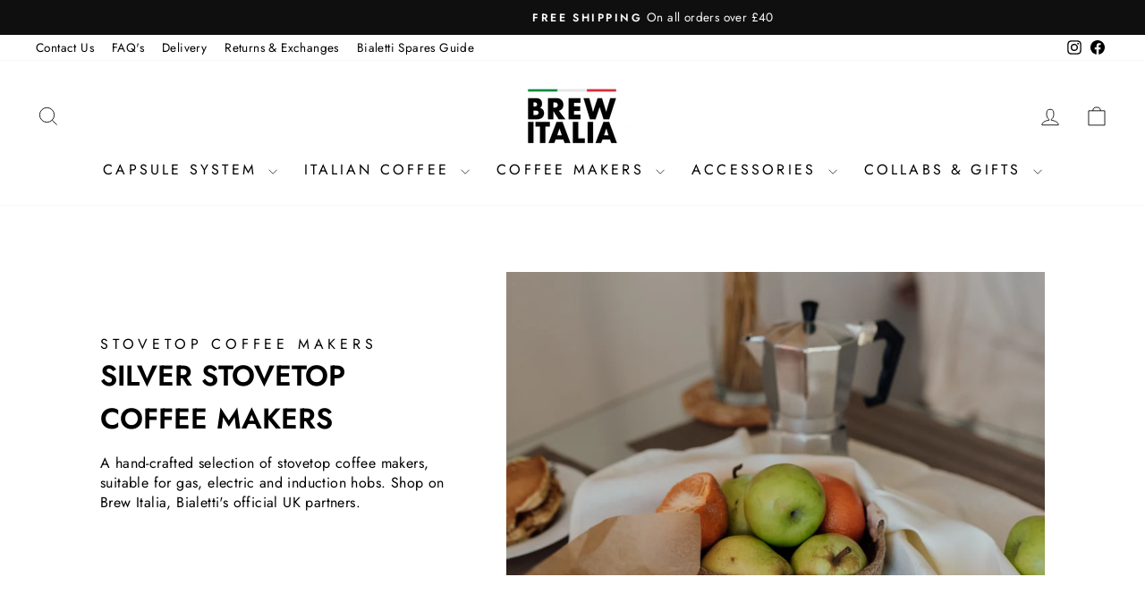

--- FILE ---
content_type: text/html; charset=utf-8
request_url: https://brewitalia.com/collections/silver-stovetop-coffee-makers
body_size: 86427
content:
<!doctype html>
<html class="no-js" lang="en" dir="ltr">
<head>

<!-- Google Tag Manager -->
<script>(function(w,d,s,l,i){w[l]=w[l]||[];w[l].push({'gtm.start':
new Date().getTime(),event:'gtm.js'});var f=d.getElementsByTagName(s)[0],
j=d.createElement(s),dl=l!='dataLayer'?'&l='+l:'';j.async=true;j.src=
'https://www.googletagmanager.com/gtm.js?id='+i+dl;f.parentNode.insertBefore(j,f);
})(window,document,'script','dataLayer','GTM-5F66TN2P');</script>
<!-- End Google Tag Manager -->

<script>
/**
 */

 (function() {
     class Ultimate_Shopify_DataLayer {
       constructor() {
         window.dataLayer = window.dataLayer || [];
        
         // use a prefix of events name
         this.eventPrefix = '';

         //Keep the value false to get non-formatted product ID
         this.formattedItemId = true;

         // data schema
         this.dataSchema = {
           ecommerce: {
               show: true
           },
           dynamicRemarketing: {
               show: false,
               business_vertical: 'retail'
           }
         }

         // add to wishlist selectors
         this.addToWishListSelectors = {
           'addWishListIcon': '',
           'gridItemSelector': '',
           'productLinkSelector': 'a[href*="/products/"]'
         }

         // quick view selectors
         this.quickViewSelector = {
           'quickViewElement': '',
           'gridItemSelector': '',
           'productLinkSelector': 'a[href*="/products/"]'
         }

         // mini cart button selector
         this.miniCartButton = [
           'a[href="/cart"]',
         ];
         this.miniCartAppersOn = 'click';


         // begin checkout buttons/links selectors
         this.beginCheckoutButtons = [
           'input[name="checkout"]',
           'button[name="checkout"]',
           'a[href="/checkout"]',
           '.additional-checkout-buttons',
         ];

         // direct checkout button selector
         this.shopifyDirectCheckoutButton = [
           '.shopify-payment-button'
         ]

         //Keep the value true if Add to Cart redirects to the cart page
         this.isAddToCartRedirect = false;
        
         // keep the value false if cart items increment/decrement/remove refresh page
         this.isAjaxCartIncrementDecrement = true;
        

         // Caution: Do not modify anything below this line, as it may result in it not functioning correctly.
         this.cart = {"note":null,"attributes":{},"original_total_price":0,"total_price":0,"total_discount":0,"total_weight":0.0,"item_count":0,"items":[],"requires_shipping":false,"currency":"GBP","items_subtotal_price":0,"cart_level_discount_applications":[],"checkout_charge_amount":0}
         this.countryCode = "GB";
         this.storeURL = "https://brewitalia.com";
         localStorage.setItem('shopCountryCode', this.countryCode);
         this.collectData();
         this.itemsList = [];
       }

       updateCart() {
         fetch("/cart.js")
         .then((response) => response.json())
         .then((data) => {
           this.cart = data;
         });
       }

      debounce(delay) {        
         let timeoutId;
         return function(func) {
           const context = this;
           const args = arguments;
          
           clearTimeout(timeoutId);
          
           timeoutId = setTimeout(function() {
             func.apply(context, args);
           }, delay);
         };
       }

       eventConsole(eventName, eventData) {
         const css1 = 'background: red; color: #fff; font-size: normal; border-radius: 3px 0 0 3px; padding: 3px 4px;';
         const css2 = 'background-color: blue; color: #fff; font-size: normal; border-radius: 0 3px 3px 0; padding: 3px 4px;';
         console.log('%cGTM DataLayer Event:%c' + eventName, css1, css2, eventData);
       }

       collectData() {
           this.customerData();
           this.ajaxRequestData();
           this.searchPageData();
           this.miniCartData();
           this.beginCheckoutData();

           

           

           
             this.collectionsPageData();
           
          
           this.addToWishListData();
           this.quickViewData();
           this.selectItemData();
           this.formData();
           this.phoneClickData();
           this.emailClickData();
           this.loginRegisterData();
       }       

       //logged-in customer data
       customerData() {
           const currentUser = {};
           

           if (currentUser.email) {
             currentUser.hash_email = "e3b0c44298fc1c149afbf4c8996fb92427ae41e4649b934ca495991b7852b855"
           }

           if (currentUser.phone) {
             currentUser.hash_phone = "e3b0c44298fc1c149afbf4c8996fb92427ae41e4649b934ca495991b7852b855"
           }

           window.dataLayer = window.dataLayer || [];
           dataLayer.push({
             customer: currentUser
           });
       }

       // add_to_cart, remove_from_cart, search
       ajaxRequestData() {
         const self = this;
        
         // handle non-ajax add to cart
         if(this.isAddToCartRedirect) {
           document.addEventListener('submit', function(event) {
             const addToCartForm = event.target.closest('form[action="/cart/add"]');
             if(addToCartForm) {
               event.preventDefault();
              
               const formData = new FormData(addToCartForm);
          
               fetch(window.Shopify.routes.root + 'cart/add.js', {
                 method: 'POST',
                 body: formData
               })
               .then(response => {
                   window.location.href = "/cart";
               })
               .catch((error) => {
                 console.error('Error:', error);
               });
             }
           });
         }
        
         // fetch
         let originalFetch = window.fetch;
         let debounce = this.debounce(800);
        
         window.fetch = function () {
           return originalFetch.apply(this, arguments).then((response) => {
             if (response.ok) {
               let cloneResponse = response.clone();
               let requestURL = arguments[0]['url'] || arguments[0];
              
               if(typeof requestURL === 'string' && /.*\/search\/?.*\?.*q=.+/.test(requestURL) && !requestURL.includes('&requestFrom=uldt')) {  
                 const queryString = requestURL.split('?')[1];
                 const urlParams = new URLSearchParams(queryString);
                 const search_term = urlParams.get("q");

                 debounce(function() {
                   fetch(`${self.storeURL}/search/suggest.json?q=${search_term}&resources[type]=product&requestFrom=uldt`)
                     .then(res => res.json())
                     .then(function(data) {
                           const products = data.resources.results.products;
                           if(products.length) {
                             const fetchRequests = products.map(product =>
                               fetch(`${self.storeURL}/${product.url.split('?')[0]}.js`)
                                 .then(response => response.json())
                                 .catch(error => console.error('Error fetching:', error))
                             );

                             Promise.all(fetchRequests)
                               .then(products => {
                                   const items = products.map((product) => {
                                     return {
                                       product_id: product.id,
                                       product_title: product.title,
                                       variant_id: product.variants[0].id,
                                       variant_title: product.variants[0].title,
                                       vendor: product.vendor,
                                       total_discount: 0,
                                       final_price: product.price_min,
                                       product_type: product.type,
                                       quantity: 1
                                     }
                                   });

                                   self.ecommerceDataLayer('search', {search_term, items});
                               })
                           }else {
                             self.ecommerceDataLayer('search', {search_term, items: []});
                           }
                     });
                 });
               }
               else if (typeof requestURL === 'string' && requestURL.includes("/cart/add")) {
                 cloneResponse.text().then((text) => {
                   let data = JSON.parse(text);

                   if(data.items && Array.isArray(data.items)) {
                     data.items.forEach(function(item) {
                        self.ecommerceDataLayer('add_to_cart', {items: [item]});
                     })
                   } else {
                     self.ecommerceDataLayer('add_to_cart', {items: [data]});
                   }
                   self.updateCart();
                 });
               }else if(typeof requestURL === 'string' && (requestURL.includes("/cart/change") || requestURL.includes("/cart/update"))) {
                
                  cloneResponse.text().then((text) => {
                   
                   let newCart = JSON.parse(text);
                   let newCartItems = newCart.items;
                   let oldCartItems = self.cart.items;

                   for(let i = 0; i < oldCartItems.length; i++) {
                     let item = oldCartItems[i];
                     let newItem = newCartItems.find(newItems => newItems.id === item.id);


                     if(newItem) {

                       if(newItem.quantity > item.quantity) {
                         // cart item increment
                         let quantity = (newItem.quantity - item.quantity);
                         let updatedItem = {...item, quantity}
                         self.ecommerceDataLayer('add_to_cart', {items: [updatedItem]});
                         self.updateCart();

                       }else if(newItem.quantity < item.quantity) {
                         // cart item decrement
                         let quantity = (item.quantity - newItem.quantity);
                         let updatedItem = {...item, quantity}
                         self.ecommerceDataLayer('remove_from_cart', {items: [updatedItem]});
                         self.updateCart();
                       }
                      

                     }else {
                       self.ecommerceDataLayer('remove_from_cart', {items: [item]});
                       self.updateCart();
                     }
                   }
                   
                 });
               }
             }
             return response;
           });
         }
         // end fetch


         //xhr
         var origXMLHttpRequest = XMLHttpRequest;
         XMLHttpRequest = function() {
           var requestURL;
  
           var xhr = new origXMLHttpRequest();
           var origOpen = xhr.open;
           var origSend = xhr.send;
          
           // Override the `open` function.
           xhr.open = function(method, url) {
               requestURL = url;
               return origOpen.apply(this, arguments);
           };
  
  
           xhr.send = function() {
  
               // Only proceed if the request URL matches what we're looking for.
               if (typeof requestURL === 'string' && (requestURL.includes("/cart/add") || requestURL.includes("/cart/change") || /.*\/search\/?.*\?.*q=.+/.test(requestURL))) {
      
                   xhr.addEventListener('load', function() {
                       if (xhr.readyState === 4) {
                           if (xhr.status >= 200 && xhr.status < 400) {

                             if(typeof requestURL === 'string' && /.*\/search\/?.*\?.*q=.+/.test(requestURL) && !requestURL.includes('&requestFrom=uldt')) {
                               const queryString = requestURL.split('?')[1];
                               const urlParams = new URLSearchParams(queryString);
                               const search_term = urlParams.get("q");

                               debounce(function() {
                                   fetch(`${self.storeURL}/search/suggest.json?q=${search_term}&resources[type]=product&requestFrom=uldt`)
                                     .then(res => res.json())
                                     .then(function(data) {
                                           const products = data.resources.results.products;
                                           if(products.length) {
                                             const fetchRequests = products.map(product =>
                                               fetch(`${self.storeURL}/${product.url.split('?')[0]}.js`)
                                                 .then(response => response.json())
                                                 .catch(error => console.error('Error fetching:', error))
                                             );
              
                                             Promise.all(fetchRequests)
                                               .then(products => {
                                                   const items = products.map((product) => {
                                                     return {
                                                       product_id: product.id,
                                                       product_title: product.title,
                                                       variant_id: product.variants[0].id,
                                                       variant_title: product.variants[0].title,
                                                       vendor: product.vendor,
                                                       total_discount: 0,
                                                       final_price: product.price_min,
                                                       product_type: product.type,
                                                       quantity: 1
                                                     }
                                                   });
              
                                                   self.ecommerceDataLayer('search', {search_term, items});
                                               })
                                           }else {
                                             self.ecommerceDataLayer('search', {search_term, items: []});
                                           }
                                     });
                                 });

                             }

                             else if(typeof requestURL === 'string' && requestURL.includes("/cart/add")) {
                                 const data = JSON.parse(xhr.responseText);

                                 if(data.items && Array.isArray(data.items)) {
                                   data.items.forEach(function(item) {
                                       self.ecommerceDataLayer('add_to_cart', {items: [item]});
                                     })
                                 } else {
                                   self.ecommerceDataLayer('add_to_cart', {items: [data]});
                                 }
                                 self.updateCart();
                               
                              }else if(typeof requestURL === 'string' && requestURL.includes("/cart/change")) {
                               
                                 const newCart = JSON.parse(xhr.responseText);
                                 const newCartItems = newCart.items;
                                 let oldCartItems = self.cart.items;
            
                                 for(let i = 0; i < oldCartItems.length; i++) {
                                   let item = oldCartItems[i];
                                   let newItem = newCartItems.find(newItems => newItems.id === item.id);
            
            
                                   if(newItem) {
                                     if(newItem.quantity > item.quantity) {
                                       // cart item increment
                                       let quantity = (newItem.quantity - item.quantity);
                                       let updatedItem = {...item, quantity}
                                       self.ecommerceDataLayer('add_to_cart', {items: [updatedItem]});
                                       self.updateCart();
            
                                     }else if(newItem.quantity < item.quantity) {
                                       // cart item decrement
                                       let quantity = (item.quantity - newItem.quantity);
                                       let updatedItem = {...item, quantity}
                                       self.ecommerceDataLayer('remove_from_cart', {items: [updatedItem]});
                                       self.updateCart();
                                     }
                                    
            
                                   }else {
                                     self.ecommerceDataLayer('remove_from_cart', {items: [item]});
                                     self.updateCart();
                                   }
                                 }
                              }         
                           }
                       }
                   });
               }
  
               return origSend.apply(this, arguments);
           };
  
           return xhr;
         };
         //end xhr
       }

       // search event from search page
       searchPageData() {
         const self = this;
         let pageUrl = window.location.href;
        
         if(/.+\/search\?.*\&?q=.+/.test(pageUrl)) {  
           const queryString = pageUrl.split('?')[1];
           const urlParams = new URLSearchParams(queryString);
           const search_term = urlParams.get("q");
              
           fetch(`https://brewitalia.com/search/suggest.json?q=${search_term}&resources[type]=product&requestFrom=uldt`)
           .then(res => res.json())
           .then(function(data) {
                 const products = data.resources.results.products;
                 if(products.length) {
                   const fetchRequests = products.map(product =>
                     fetch(`${self.storeURL}/${product.url.split('?')[0]}.js`)
                       .then(response => response.json())
                       .catch(error => console.error('Error fetching:', error))
                   );
                   Promise.all(fetchRequests)
                   .then(products => {
                       const items = products.map((product) => {
                           return {
                           product_id: product.id,
                           product_title: product.title,
                           variant_id: product.variants[0].id,
                           variant_title: product.variants[0].title,
                           vendor: product.vendor,
                           total_discount: 0,
                           final_price: product.price_min,
                           product_type: product.type,
                           quantity: 1
                           }
                       });

                       self.ecommerceDataLayer('search', {search_term, items});
                   });
                 }else {
                   self.ecommerceDataLayer('search', {search_term, items: []});
                 }
           });
         }
       }

       // view_cart
       miniCartData() {
         if(this.miniCartButton.length) {
           let self = this;
           if(this.miniCartAppersOn === 'hover') {
             this.miniCartAppersOn = 'mouseenter';
           }
           this.miniCartButton.forEach((selector) => {
             let miniCartButtons = document.querySelectorAll(selector);
             miniCartButtons.forEach((miniCartButton) => {
                 miniCartButton.addEventListener(self.miniCartAppersOn, () => {
                   self.ecommerceDataLayer('view_cart', self.cart);
                 });
             })
           });
         }
       }

       // begin_checkout
       beginCheckoutData() {
         let self = this;
         document.addEventListener('pointerdown', (event) => {
           let targetElement = event.target.closest(self.beginCheckoutButtons.join(', '));
           if(targetElement) {
             self.ecommerceDataLayer('begin_checkout', self.cart);
           }
         });
       }

       // view_cart, add_to_cart, remove_from_cart
       viewCartPageData() {
        
         this.ecommerceDataLayer('view_cart', this.cart);

         //if cart quantity chagne reload page
         if(!this.isAjaxCartIncrementDecrement) {
           const self = this;
           document.addEventListener('pointerdown', (event) => {
             const target = event.target.closest('a[href*="/cart/change?"]');
             if(target) {
               const linkUrl = target.getAttribute('href');
               const queryString = linkUrl.split("?")[1];
               const urlParams = new URLSearchParams(queryString);
               const newQuantity = urlParams.get("quantity");
               const line = urlParams.get("line");
               const cart_id = urlParams.get("id");
      
              
               if(newQuantity && (line || cart_id)) {
                 let item = line ? {...self.cart.items[line - 1]} : self.cart.items.find(item => item.key === cart_id);
      
                 let event = 'add_to_cart';
                 if(newQuantity < item.quantity) {
                   event = 'remove_from_cart';
                 }
      
                 let quantity = Math.abs(newQuantity - item.quantity);
                 item['quantity'] = quantity;
      
                 self.ecommerceDataLayer(event, {items: [item]});
               }
             }
           });
         }
       }

       productSinglePage() {
       
       }

       collectionsPageData() {
         var ecommerce = {
           'items': [
             
               {
                   'product_id': 6998433300635,
                   'variant_id': 40917913960603,
                   'vendor': "Bialetti",
                   'sku': "0001161",
                   'total_discount': 0,
                   'variant_title': "1 Cup",
                   'product_title': "Bialetti Moka Express",
                   'final_price': Number(3499),
                   'product_type': "Bialetti Hardware",
                   'item_list_id': 292039852187,
                   'item_list_name': "Silver Stovetop Coffee Makers",
                   'url': "\/products\/bialetti-moka-express",
                   'quantity': 1
               },
             
               {
                   'product_id': 7002025820315,
                   'variant_id': 42204608397467,
                   'vendor': "Bialetti",
                   'sku': "0007254\/CNNP",
                   'total_discount': 0,
                   'variant_title': "4 Cup \/ Stainless Steel",
                   'product_title': "Bialetti Venus",
                   'final_price': Number(4999),
                   'product_type': "Bialetti Hardware",
                   'item_list_id': 292039852187,
                   'item_list_name': "Silver Stovetop Coffee Makers",
                   'url': "\/products\/bialetti-venus-induction-coffee-maker",
                   'quantity': 1
               },
             
               {
                   'product_id': 7580208070811,
                   'variant_id': 43140139810971,
                   'vendor': "Bialetti",
                   'sku': "0006092\/NP",
                   'total_discount': 0,
                   'variant_title': "3 Cup",
                   'product_title': "Bialetti Moka Timer Electric Coffee Maker (UK Plug)",
                   'final_price': Number(13999),
                   'product_type': "Coffee Maker",
                   'item_list_id': 292039852187,
                   'item_list_name': "Silver Stovetop Coffee Makers",
                   'url': "\/products\/bialetti-moka-timer",
                   'quantity': 1
               },
             
               {
                   'product_id': 7607972069531,
                   'variant_id': 43234132164763,
                   'vendor': "Bialetti",
                   'sku': "0007310",
                   'total_discount': 0,
                   'variant_title': "Default Title",
                   'product_title': "Bialetti Mini Express Induction (2 Cup) with Cups - Black \/ Silver",
                   'final_price': Number(7799),
                   'product_type': "Stovetop coffee maker",
                   'item_list_id': 292039852187,
                   'item_list_name': "Silver Stovetop Coffee Makers",
                   'url': "\/products\/bialetti-mini-express-induction",
                   'quantity': 1
               },
             
               {
                   'product_id': 7759378874523,
                   'variant_id': 43719792623771,
                   'vendor': "Bialetti",
                   'sku': "0009052",
                   'total_discount': 0,
                   'variant_title': "6 Cup",
                   'product_title': "Moon Exclusive",
                   'final_price': Number(6700),
                   'product_type': "Bialetti Hardware",
                   'item_list_id': 292039852187,
                   'item_list_name': "Silver Stovetop Coffee Makers",
                   'url': "\/products\/moon-exclusive",
                   'quantity': 1
               },
             
               {
                   'product_id': 7598814822555,
                   'variant_id': 43202683994267,
                   'vendor': "Bialetti",
                   'sku': "0007317",
                   'total_discount': 0,
                   'variant_title': "Default Title",
                   'product_title': "Bialetti Brikka Induction (4 Cup)",
                   'final_price': Number(11399),
                   'product_type': "Stovetop coffee maker",
                   'item_list_id': 292039852187,
                   'item_list_name': "Silver Stovetop Coffee Makers",
                   'url': "\/products\/bialetti-brikka-induction",
                   'quantity': 1
               },
             
             ]
         };

         this.itemsList = ecommerce.items;
         ecommerce['item_list_id'] = 292039852187
         ecommerce['item_list_name'] = "Silver Stovetop Coffee Makers"

         this.ecommerceDataLayer('view_item_list', ecommerce);
       }
      
      
       // add to wishlist
       addToWishListData() {
         if(this.addToWishListSelectors && this.addToWishListSelectors.addWishListIcon) {
           const self = this;
           document.addEventListener('pointerdown', (event) => {
             let target = event.target;
            
             if(target.closest(self.addToWishListSelectors.addWishListIcon)) {
               let pageULR = window.location.href.replace(/\?.+/, '');
               let requestURL = undefined;
        
               if(/\/products\/[^/]+$/.test(pageULR)) {
                 requestURL = pageULR;
               } else if(self.addToWishListSelectors.gridItemSelector && self.addToWishListSelectors.productLinkSelector) {
                 let itemElement = target.closest(self.addToWishListSelectors.gridItemSelector);
                 if(itemElement) {
                   let linkElement = itemElement.querySelector(self.addToWishListSelectors.productLinkSelector);
                   if(linkElement) {
                     let link = linkElement.getAttribute('href').replace(/\?.+/g, '');
                     if(link && /\/products\/[^/]+$/.test(link)) {
                       requestURL = link;
                     }
                   }
                 }
               }

               if(requestURL) {
                 fetch(requestURL + '.json')
                   .then(res => res.json())
                   .then(result => {
                     let data = result.product;                   
                     if(data) {
                       let dataLayerData = {
                         product_id: data.id,
                           variant_id: data.variants[0].id,
                           product_title: data.title,
                         quantity: 1,
                         final_price: parseFloat(data.variants[0].price) * 100,
                         total_discount: 0,
                         product_type: data.product_type,
                         vendor: data.vendor,
                         variant_title: (data.variants[0].title !== 'Default Title') ? data.variants[0].title : undefined,
                         sku: data.variants[0].sku,
                       }

                       self.ecommerceDataLayer('add_to_wishlist', {items: [dataLayerData]});
                     }
                   });
               }
             }
           });
         }
       }

       quickViewData() {
         if(this.quickViewSelector.quickViewElement && this.quickViewSelector.gridItemSelector && this.quickViewSelector.productLinkSelector) {
           const self = this;
           document.addEventListener('pointerdown', (event) => {
             let target = event.target;
             if(target.closest(self.quickViewSelector.quickViewElement)) {
               let requestURL = undefined;
               let itemElement = target.closest(this.quickViewSelector.gridItemSelector );
              
               if(itemElement) {
                 let linkElement = itemElement.querySelector(self.quickViewSelector.productLinkSelector);
                 if(linkElement) {
                   let link = linkElement.getAttribute('href').replace(/\?.+/g, '');
                   if(link && /\/products\/[^/]+$/.test(link)) {
                     requestURL = link;
                   }
                 }
               }  
              
               if(requestURL) {
                   fetch(requestURL + '.json')
                     .then(res => res.json())
                     .then(result => {
                       let data = result.product;                   
                       if(data) {
                         let dataLayerData = {
                           product_id: data.id,
                           variant_id: data.variants[0].id,
                           product_title: data.title,
                           quantity: 1,
                           final_price: parseFloat(data.variants[0].price) * 100,
                           total_discount: 0,
                           product_type: data.product_type,
                           vendor: data.vendor,
                           variant_title: (data.variants[0].title !== 'Default Title') ? data.variants[0].title : undefined,
                           sku: data.variants[0].sku,
                         }

                         self.ecommerceDataLayer('view_item', {items: [dataLayerData]});
                         self.quickViewVariants = data.variants;
                         self.quickViewedItem = dataLayerData;
                       }
                     });
                 }
             }
           });

           
             if(this.shopifyDirectCheckoutButton.length) {
               let self = this;
               document.addEventListener('pointerdown', (event) => {
                 let target = event.target;
                 let checkoutButton = event.target.closest(this.shopifyDirectCheckoutButton.join(', '));
                
                 if(self.quickViewVariants && self.quickViewedItem && self.quickViewVariants.length && checkoutButton) {

                   let checkoutForm = checkoutButton.closest('form[action*="/cart/add"]');
                   if(checkoutForm) {
                       let quantity = 1;
                       let varientInput = checkoutForm.querySelector('input[name="id"]');
                       let quantitySelector = checkoutForm.getAttribute('id');

                       if(quantitySelector) {
                         let quentityInput = document.querySelector('input[name="quantity"][form="'+quantitySelector+'"]');
                         if(quentityInput) {
                             quantity = +quentityInput.value;
                         }
                       }

                       if(varientInput) {
                           let variant_id = parseInt(varientInput.value);

                           if(variant_id) {
                               const variant = self.quickViewVariants.find(item => item.id === +variant_id);
                               if(variant && self.quickViewedItem) {
                                   self.quickViewedItem['variant_id'] = variant_id;
                                   self.quickViewedItem['variant_title'] = variant.title;
                                   self.quickViewedItem['final_price'] = parseFloat(variant.price) * 100;
                                   self.quickViewedItem['quantity'] = quantity;
  
                                   self.ecommerceDataLayer('add_to_cart', {items: [self.quickViewedItem]});
                                   self.ecommerceDataLayer('begin_checkout', {items: [self.quickViewedItem]});
                               }
                           }
                       }
                   }

                 }
               });
           }
           
         }
       }

       // select_item events
       selectItemData() {
        
         const self = this;
         const items = this.itemsList;

                    
           document.addEventListener('pointerdown', function(event) {
                          
             const productLink = event.target.closest('a[href*="/products/"]');

             if(productLink) {
                 const linkUrl = productLink.getAttribute('href');

                 const matchProduct = (item) => {
                   var itemSlug = (item.url.split('/products/')[1]).split('#')[0].split('?')[0].trim();
                   var linkUrlItemSlug = (linkUrl.split('/products/')[1]).split('#')[0].split('?')[0].trim();
                  
                   return itemSlug === linkUrlItemSlug; 
                 }
              
                 const item = items.find(matchProduct);
                 const index = items.findIndex(matchProduct);
              
                 if(item) {
                   self.ecommerceDataLayer('select_item', {items: [{...item, index: index}]});
                 }
             }
           });
         

         // select item on varient change
         document.addEventListener('variant:change', function(event) {           
           const product_id = event.detail.product.id;
           const variant_id = event.detail.variant.id;
           const vendor = event.detail.product.vendor;
           const variant_title = event.detail.variant.public_title;
           const product_title = event.detail.product.title;
           const final_price = event.detail.variant.price;
           const product_type = event.detail.product.type;

            const item = {
               product_id: product_id,
               product_title: product_title,
               variant_id: variant_id,
               variant_title: variant_title,
               vendor: vendor,
               final_price: final_price,
               product_type: product_type,
               quantity: 1
            }
          
            self.ecommerceDataLayer('select_item', {items: [item]});
         });
       }

       // all ecommerce events
       ecommerceDataLayer(event, data) {
         const self = this;
         dataLayer.push({ 'ecommerce': null });
         const dataLayerData = {
           "event": this.eventPrefix + event,
           'ecommerce': {
              'currency': this.cart.currency,
              'items': data.items.map((item, index) => {
                const dataLayerItem = {
                   'index': index,
                   'item_id': this.formattedItemId  ? `shopify_${this.countryCode}_${item.product_id}_${item.variant_id}` : item.product_id.toString(),
                   'product_id': item.product_id.toString(),
                   'variant_id': item.variant_id.toString(),
                   'item_name': item.product_title,
                   'quantity': item.quantity,
                   'price': +((item.final_price / 100).toFixed(2)),
                   'discount': item.total_discount ? +((item.total_discount / 100).toFixed(2)) : 0
               }

               if(item.product_type) {
                 dataLayerItem['item_category'] = item.product_type;
               }
              
               if(item.vendor) {
                 dataLayerItem['item_brand'] = item.vendor;
               }
             
               if(item.variant_title && item.variant_title !== 'Default Title') {
                 dataLayerItem['item_variant'] = item.variant_title;
               }
            
               if(item.sku) {
                 dataLayerItem['sku'] = item.sku;
               }

               if(item.item_list_name) {
                 dataLayerItem['item_list_name'] = item.item_list_name;
               }

               if(item.item_list_id) {
                 dataLayerItem['item_list_id'] = item.item_list_id.toString()
               }

               return dataLayerItem;
             })
           }
         }

         if(data.total_price !== undefined) {
           dataLayerData['ecommerce']['value'] =  +((data.total_price / 100).toFixed(2));
         } else {
           dataLayerData['ecommerce']['value'] = +(dataLayerData['ecommerce']['items'].reduce((total, item) => total + (item.price * item.quantity), 0)).toFixed(2);
         }
        
         if(data.item_list_id) {
           dataLayerData['ecommerce']['item_list_id'] = data.item_list_id;
         }
        
         if(data.item_list_name) {
           dataLayerData['ecommerce']['item_list_name'] = data.item_list_name;
         }

         if(data.search_term) {
           dataLayerData['search_term'] = data.search_term;
         }

         if(self.dataSchema.dynamicRemarketing && self.dataSchema.dynamicRemarketing.show) {
           dataLayer.push({ 'dynamicRemarketing': null });
           dataLayerData['dynamicRemarketing'] = {
               value: dataLayerData.ecommerce.value,
               items: dataLayerData.ecommerce.items.map(item => ({id: item.item_id, google_business_vertical: self.dataSchema.dynamicRemarketing.business_vertical}))
           }
         }

         if(!self.dataSchema.ecommerce ||  !self.dataSchema.ecommerce.show) {
           delete dataLayerData['ecommerce'];
         }

         dataLayer.push(dataLayerData);
         self.eventConsole(self.eventPrefix + event, dataLayerData);
       }

      
       // contact form submit & newsletters signup
       formData() {
         const self = this;
         document.addEventListener('submit', function(event) {

           let targetForm = event.target.closest('form[action^="/contact"]');


           if(targetForm) {
             const formData = {
               form_location: window.location.href,
               form_id: targetForm.getAttribute('id'),
               form_classes: targetForm.getAttribute('class')
             };
                          
             let formType = targetForm.querySelector('input[name="form_type"]');
             let inputs = targetForm.querySelectorAll("input:not([type=hidden]):not([type=submit]), textarea, select");
            
             inputs.forEach(function(input) {
               var inputName = input.name;
               var inputValue = input.value;
              
               if (inputName && inputValue) {
                 var matches = inputName.match(/\[(.*?)\]/);
                 if (matches && matches.length > 1) {
                    var fieldName = matches[1];
                    formData[fieldName] = input.value;
                 }
               }
             });
            
             if(formType && formType.value === 'customer') {
               dataLayer.push({ event: self.eventPrefix + 'newsletter_signup', ...formData});
               self.eventConsole(self.eventPrefix + 'newsletter_signup', { event: self.eventPrefix + 'newsletter_signup', ...formData});

             } else if(formType && formType.value === 'contact') {
               dataLayer.push({ event: self.eventPrefix + 'contact_form_submit', ...formData});
               self.eventConsole(self.eventPrefix + 'contact_form_submit', { event: self.eventPrefix + 'contact_form_submit', ...formData});
             }
           }
         });

       }

       // phone_number_click event
       phoneClickData() {
         const self = this;
         document.addEventListener('click', function(event) {
           let target = event.target.closest('a[href^="tel:"]');
           if(target) {
             let phone_number = target.getAttribute('href').replace('tel:', '');
             let eventData = {
               event: self.eventPrefix + 'phone_number_click',
               page_location: window.location.href,
               link_classes: target.getAttribute('class'),
               link_id: target.getAttribute('id'),
               phone_number
             }

             dataLayer.push(eventData);
             self.eventConsole(self.eventPrefix + 'phone_number_click', eventData);
           }
         });
       }

       // email_click event
       emailClickData() {
         const self = this;
         document.addEventListener('click', function(event) {
           let target = event.target.closest('a[href^="mailto:"]');
           if(target) {
             let email_address = target.getAttribute('href').replace('mailto:', '');
             let eventData = {
               event: self.eventPrefix + 'email_click',
               page_location: window.location.href,
               link_classes: target.getAttribute('class'),
               link_id: target.getAttribute('id'),
               email_address
             }

             dataLayer.push(eventData);
             self.eventConsole(self.eventPrefix + 'email_click', eventData);
           }
         });
       }

       //login register
       loginRegisterData() {
        
         const self = this;
         let isTrackedLogin = false;
         let isTrackedRegister = false;
        
         if(window.location.href.includes('/account/login')) {
           document.addEventListener('submit', function(e) {
             const loginForm = e.target.closest('[action="/account/login"]');
             if(loginForm && !isTrackedLogin) {
                 const eventData = {
                   event: self.eventPrefix + 'login'
                 }
                 isTrackedLogin = true;
                 dataLayer.push(eventData);
                 self.eventConsole(self.eventPrefix + 'login', eventData);
             }
           });
         }

         if(window.location.href.includes('/account/register')) {
           document.addEventListener('submit', function(e) {
             const registerForm = e.target.closest('[action="/account"]');
             if(registerForm && !isTrackedRegister) {
                 const eventData = {
                   event: self.eventPrefix + 'sign_up'
                 }
              
                 isTrackedRegister = true;
                 dataLayer.push(eventData);
                 self.eventConsole(self.eventPrefix + 'sign_up', eventData);
             }
           });
         }
       }
     }
     // end Ultimate_Shopify_DataLayer

     document.addEventListener('DOMContentLoaded', function() {
       try{
         new Ultimate_Shopify_DataLayer();
       }catch(error) {
         console.log(error);
       }
     });
  
 })();
</script>




  <meta charset="utf-8">
  <meta http-equiv="X-UA-Compatible" content="IE=edge,chrome=1">
  <meta name="viewport" content="width=device-width,initial-scale=1">
  <meta name="theme-color" content="#417505">
  <link rel="canonical" href="https://brewitalia.com/collections/silver-stovetop-coffee-makers">
  <link rel="preconnect" href="https://cdn.shopify.com" crossorigin>
  <link rel="preconnect" href="https://fonts.shopifycdn.com" crossorigin>
  <link rel="dns-prefetch" href="https://productreviews.shopifycdn.com">
  <link rel="dns-prefetch" href="https://ajax.googleapis.com">
  <link rel="dns-prefetch" href="https://maps.googleapis.com">
  <link rel="dns-prefetch" href="https://maps.gstatic.com"><link rel="shortcut icon" href="//brewitalia.com/cdn/shop/files/Brew_Itallia_Favicon_Icon_fb820601-1000-4ccf-b3ed-175553ff0504_32x32.svg?v=1677500104" type="image/png" /><title>Silver Stovetop Coffee Makers by Bialetti | Shop Now on Brew Italia
</title>
<meta name="description" content="Discover the Moka Express and other stovetop coffee makers from Bialetti. These gorgeous, silver moka pots are essential for coffee lovers."><meta property="og:site_name" content="Brew Italia">
  <meta property="og:url" content="https://brewitalia.com/collections/silver-stovetop-coffee-makers">
  <meta property="og:title" content="Silver Stovetop Coffee Makers by Bialetti | Shop Now on Brew Italia">
  <meta property="og:type" content="website">
  <meta property="og:description" content="Discover the Moka Express and other stovetop coffee makers from Bialetti. These gorgeous, silver moka pots are essential for coffee lovers."><meta property="og:image" content="http://brewitalia.com/cdn/shop/collections/silver-stovetop-coffee-pots.png?v=1685021344">
    <meta property="og:image:secure_url" content="https://brewitalia.com/cdn/shop/collections/silver-stovetop-coffee-pots.png?v=1685021344">
    <meta property="og:image:width" content="800">
    <meta property="og:image:height" content="1000"><meta name="twitter:site" content="@">
  <meta name="twitter:card" content="summary_large_image">
  <meta name="twitter:title" content="Silver Stovetop Coffee Makers by Bialetti | Shop Now on Brew Italia">
  <meta name="twitter:description" content="Discover the Moka Express and other stovetop coffee makers from Bialetti. These gorgeous, silver moka pots are essential for coffee lovers.">
<style data-shopify>@font-face {
  font-family: Jost;
  font-weight: 600;
  font-style: normal;
  font-display: swap;
  src: url("//brewitalia.com/cdn/fonts/jost/jost_n6.ec1178db7a7515114a2d84e3dd680832b7af8b99.woff2") format("woff2"),
       url("//brewitalia.com/cdn/fonts/jost/jost_n6.b1178bb6bdd3979fef38e103a3816f6980aeaff9.woff") format("woff");
}

  @font-face {
  font-family: Jost;
  font-weight: 400;
  font-style: normal;
  font-display: swap;
  src: url("//brewitalia.com/cdn/fonts/jost/jost_n4.d47a1b6347ce4a4c9f437608011273009d91f2b7.woff2") format("woff2"),
       url("//brewitalia.com/cdn/fonts/jost/jost_n4.791c46290e672b3f85c3d1c651ef2efa3819eadd.woff") format("woff");
}


  @font-face {
  font-family: Jost;
  font-weight: 600;
  font-style: normal;
  font-display: swap;
  src: url("//brewitalia.com/cdn/fonts/jost/jost_n6.ec1178db7a7515114a2d84e3dd680832b7af8b99.woff2") format("woff2"),
       url("//brewitalia.com/cdn/fonts/jost/jost_n6.b1178bb6bdd3979fef38e103a3816f6980aeaff9.woff") format("woff");
}

  @font-face {
  font-family: Jost;
  font-weight: 400;
  font-style: italic;
  font-display: swap;
  src: url("//brewitalia.com/cdn/fonts/jost/jost_i4.b690098389649750ada222b9763d55796c5283a5.woff2") format("woff2"),
       url("//brewitalia.com/cdn/fonts/jost/jost_i4.fd766415a47e50b9e391ae7ec04e2ae25e7e28b0.woff") format("woff");
}

  @font-face {
  font-family: Jost;
  font-weight: 600;
  font-style: italic;
  font-display: swap;
  src: url("//brewitalia.com/cdn/fonts/jost/jost_i6.9af7e5f39e3a108c08f24047a4276332d9d7b85e.woff2") format("woff2"),
       url("//brewitalia.com/cdn/fonts/jost/jost_i6.2bf310262638f998ed206777ce0b9a3b98b6fe92.woff") format("woff");
}

</style><link href="//brewitalia.com/cdn/shop/t/20/assets/theme.css?v=5031112826617609911765453527" rel="stylesheet" type="text/css" media="all" />
<style data-shopify>:root {
    --typeHeaderPrimary: Jost;
    --typeHeaderFallback: sans-serif;
    --typeHeaderSize: 32px;
    --typeHeaderWeight: 600;
    --typeHeaderLineHeight: 1.5;
    --typeHeaderSpacing: 0.0em;

    --typeBasePrimary:Jost;
    --typeBaseFallback:sans-serif;
    --typeBaseSize: 16px;
    --typeBaseWeight: 400;
    --typeBaseSpacing: 0.025em;
    --typeBaseLineHeight: 1.4;
    --typeBaselineHeightMinus01: 1.3;

    --typeCollectionTitle: 20px;

    --iconWeight: 2px;
    --iconLinecaps: miter;

    
        --buttonRadius: 50px;
    

    --colorGridOverlayOpacity: 0.1;
    --colorAnnouncement: #0f0f0f;
    --colorAnnouncementText: #ffffff;

    --colorBody: #ffffff;
    --colorBodyAlpha05: rgba(255, 255, 255, 0.05);
    --colorBodyDim: #f2f2f2;
    --colorBodyLightDim: #fafafa;
    --colorBodyMediumDim: #f5f5f5;


    --colorBorder: #cecfcf;

    --colorBtnPrimary: #417505;
    --colorBtnPrimaryLight: #5ca607;
    --colorBtnPrimaryDim: #335d04;
    --colorBtnPrimaryText: #ffffff;

    --colorCartDot: #ff4f33;

    --colorDrawers: #ffffff;
    --colorDrawersDim: #f2f2f2;
    --colorDrawerBorder: #e8e8e1;
    --colorDrawerText: #000000;
    --colorDrawerTextDark: #000000;
    --colorDrawerButton: #111111;
    --colorDrawerButtonText: #ffffff;

    --colorFooter: #000000;
    --colorFooterText: #ffffff;
    --colorFooterTextAlpha01: #ffffff;

    --colorGridOverlay: #000000;
    --colorGridOverlayOpacity: 0.1;

    --colorHeaderTextAlpha01: rgba(0, 0, 0, 0.1);

    --colorHeroText: #ffffff;

    --colorSmallImageBg: #ffffff;
    --colorLargeImageBg: #0f0f0f;

    --colorImageOverlay: #000000;
    --colorImageOverlayOpacity: 0.1;
    --colorImageOverlayTextShadow: 0.2;

    --colorLink: #000000;

    --colorModalBg: rgba(230, 230, 230, 0.6);

    --colorNav: #ffffff;
    --colorNavText: #000000;

    --colorPrice: #1c1d1d;

    --colorSaleTag: #1c1d1d;
    --colorSaleTagText: #ffffff;

    --colorTextBody: #000000;
    --colorTextBodyAlpha015: rgba(0, 0, 0, 0.15);
    --colorTextBodyAlpha005: rgba(0, 0, 0, 0.05);
    --colorTextBodyAlpha008: rgba(0, 0, 0, 0.08);
    --colorTextSavings: #C20000;

    --urlIcoSelect: url(//brewitalia.com/cdn/shop/t/20/assets/ico-select.svg);
    --urlIcoSelectFooter: url(//brewitalia.com/cdn/shop/t/20/assets/ico-select-footer.svg);
    --urlIcoSelectWhite: url(//brewitalia.com/cdn/shop/t/20/assets/ico-select-white.svg);

    --grid-gutter: 17px;
    --drawer-gutter: 20px;

    --sizeChartMargin: 25px 0;
    --sizeChartIconMargin: 5px;

    --newsletterReminderPadding: 40px;

    /*Shop Pay Installments*/
    --color-body-text: #000000;
    --color-body: #ffffff;
    --color-bg: #ffffff;
    }

    .placeholder-content {
    background-image: linear-gradient(100deg, #ffffff 40%, #f7f7f7 63%, #ffffff 79%);
    }</style><script>
    document.documentElement.className = document.documentElement.className.replace('no-js', 'js');

    window.theme = window.theme || {};
    theme.routes = {
      home: "/",
      cart: "/cart.js",
      cartPage: "/cart",
      cartAdd: "/cart/add.js",
      cartChange: "/cart/change.js",
      search: "/search",
      predictiveSearch: "/search/suggest"
    };
    theme.strings = {
      soldOut: "Sold Out",
      unavailable: "Unavailable",
      inStockLabel: "In stock, ready to ship",
      oneStockLabel: "Low stock - [count] item left",
      otherStockLabel: "Low stock - [count] items left",
      willNotShipUntil: "Ready to ship [date]",
      willBeInStockAfter: "Back in stock [date]",
      waitingForStock: "Backordered, shipping soon",
      savePrice: "Save [saved_amount]",
      cartEmpty: "Your cart is currently empty.",
      cartTermsConfirmation: "You must agree with the terms and conditions of sales to check out",
      searchCollections: "Collections",
      searchPages: "Pages",
      searchArticles: "Articles",
      productFrom: "from ",
      maxQuantity: "You can only have [quantity] of [title] in your cart."
    };
    theme.settings = {
      cartType: "drawer",
      isCustomerTemplate: false,
      moneyFormat: "£{{amount}}",
      saveType: "dollar",
      productImageSize: "square",
      productImageCover: false,
      predictiveSearch: true,
      predictiveSearchType: null,
      predictiveSearchVendor: false,
      predictiveSearchPrice: false,
      quickView: true,
      themeName: 'Impulse',
      themeVersion: "7.6.1"
    };
  </script>

  <script>window.performance && window.performance.mark && window.performance.mark('shopify.content_for_header.start');</script><meta name="facebook-domain-verification" content="77mpbhe7b6lqb6qbbxw62cympcgw56">
<meta name="google-site-verification" content="1IVXxEFm3hKS_BWrq3PMR48HXyybUumVyxQUadqjcIU">
<meta id="shopify-digital-wallet" name="shopify-digital-wallet" content="/58893467803/digital_wallets/dialog">
<meta name="shopify-checkout-api-token" content="6d0ab053caa252224b17106ee18a07c1">
<meta id="in-context-paypal-metadata" data-shop-id="58893467803" data-venmo-supported="false" data-environment="production" data-locale="en_US" data-paypal-v4="true" data-currency="GBP">
<link rel="alternate" type="application/atom+xml" title="Feed" href="/collections/silver-stovetop-coffee-makers.atom" />
<link rel="alternate" type="application/json+oembed" href="https://brewitalia.com/collections/silver-stovetop-coffee-makers.oembed">
<script async="async" src="/checkouts/internal/preloads.js?locale=en-GB"></script>
<link rel="preconnect" href="https://shop.app" crossorigin="anonymous">
<script async="async" src="https://shop.app/checkouts/internal/preloads.js?locale=en-GB&shop_id=58893467803" crossorigin="anonymous"></script>
<script id="apple-pay-shop-capabilities" type="application/json">{"shopId":58893467803,"countryCode":"GB","currencyCode":"GBP","merchantCapabilities":["supports3DS"],"merchantId":"gid:\/\/shopify\/Shop\/58893467803","merchantName":"Brew Italia","requiredBillingContactFields":["postalAddress","email"],"requiredShippingContactFields":["postalAddress","email"],"shippingType":"shipping","supportedNetworks":["visa","maestro","masterCard","amex","discover","elo"],"total":{"type":"pending","label":"Brew Italia","amount":"1.00"},"shopifyPaymentsEnabled":true,"supportsSubscriptions":true}</script>
<script id="shopify-features" type="application/json">{"accessToken":"6d0ab053caa252224b17106ee18a07c1","betas":["rich-media-storefront-analytics"],"domain":"brewitalia.com","predictiveSearch":true,"shopId":58893467803,"locale":"en"}</script>
<script>var Shopify = Shopify || {};
Shopify.shop = "brewitalia-com.myshopify.com";
Shopify.locale = "en";
Shopify.currency = {"active":"GBP","rate":"1.0"};
Shopify.country = "GB";
Shopify.theme = {"name":"Impulse","id":178507809143,"schema_name":"Impulse","schema_version":"7.6.1","theme_store_id":857,"role":"main"};
Shopify.theme.handle = "null";
Shopify.theme.style = {"id":null,"handle":null};
Shopify.cdnHost = "brewitalia.com/cdn";
Shopify.routes = Shopify.routes || {};
Shopify.routes.root = "/";</script>
<script type="module">!function(o){(o.Shopify=o.Shopify||{}).modules=!0}(window);</script>
<script>!function(o){function n(){var o=[];function n(){o.push(Array.prototype.slice.apply(arguments))}return n.q=o,n}var t=o.Shopify=o.Shopify||{};t.loadFeatures=n(),t.autoloadFeatures=n()}(window);</script>
<script>
  window.ShopifyPay = window.ShopifyPay || {};
  window.ShopifyPay.apiHost = "shop.app\/pay";
  window.ShopifyPay.redirectState = null;
</script>
<script id="shop-js-analytics" type="application/json">{"pageType":"collection"}</script>
<script defer="defer" async type="module" src="//brewitalia.com/cdn/shopifycloud/shop-js/modules/v2/client.init-shop-cart-sync_BT-GjEfc.en.esm.js"></script>
<script defer="defer" async type="module" src="//brewitalia.com/cdn/shopifycloud/shop-js/modules/v2/chunk.common_D58fp_Oc.esm.js"></script>
<script defer="defer" async type="module" src="//brewitalia.com/cdn/shopifycloud/shop-js/modules/v2/chunk.modal_xMitdFEc.esm.js"></script>
<script type="module">
  await import("//brewitalia.com/cdn/shopifycloud/shop-js/modules/v2/client.init-shop-cart-sync_BT-GjEfc.en.esm.js");
await import("//brewitalia.com/cdn/shopifycloud/shop-js/modules/v2/chunk.common_D58fp_Oc.esm.js");
await import("//brewitalia.com/cdn/shopifycloud/shop-js/modules/v2/chunk.modal_xMitdFEc.esm.js");

  window.Shopify.SignInWithShop?.initShopCartSync?.({"fedCMEnabled":true,"windoidEnabled":true});

</script>
<script>
  window.Shopify = window.Shopify || {};
  if (!window.Shopify.featureAssets) window.Shopify.featureAssets = {};
  window.Shopify.featureAssets['shop-js'] = {"shop-cart-sync":["modules/v2/client.shop-cart-sync_DZOKe7Ll.en.esm.js","modules/v2/chunk.common_D58fp_Oc.esm.js","modules/v2/chunk.modal_xMitdFEc.esm.js"],"init-fed-cm":["modules/v2/client.init-fed-cm_B6oLuCjv.en.esm.js","modules/v2/chunk.common_D58fp_Oc.esm.js","modules/v2/chunk.modal_xMitdFEc.esm.js"],"shop-cash-offers":["modules/v2/client.shop-cash-offers_D2sdYoxE.en.esm.js","modules/v2/chunk.common_D58fp_Oc.esm.js","modules/v2/chunk.modal_xMitdFEc.esm.js"],"shop-login-button":["modules/v2/client.shop-login-button_QeVjl5Y3.en.esm.js","modules/v2/chunk.common_D58fp_Oc.esm.js","modules/v2/chunk.modal_xMitdFEc.esm.js"],"pay-button":["modules/v2/client.pay-button_DXTOsIq6.en.esm.js","modules/v2/chunk.common_D58fp_Oc.esm.js","modules/v2/chunk.modal_xMitdFEc.esm.js"],"shop-button":["modules/v2/client.shop-button_DQZHx9pm.en.esm.js","modules/v2/chunk.common_D58fp_Oc.esm.js","modules/v2/chunk.modal_xMitdFEc.esm.js"],"avatar":["modules/v2/client.avatar_BTnouDA3.en.esm.js"],"init-windoid":["modules/v2/client.init-windoid_CR1B-cfM.en.esm.js","modules/v2/chunk.common_D58fp_Oc.esm.js","modules/v2/chunk.modal_xMitdFEc.esm.js"],"init-shop-for-new-customer-accounts":["modules/v2/client.init-shop-for-new-customer-accounts_C_vY_xzh.en.esm.js","modules/v2/client.shop-login-button_QeVjl5Y3.en.esm.js","modules/v2/chunk.common_D58fp_Oc.esm.js","modules/v2/chunk.modal_xMitdFEc.esm.js"],"init-shop-email-lookup-coordinator":["modules/v2/client.init-shop-email-lookup-coordinator_BI7n9ZSv.en.esm.js","modules/v2/chunk.common_D58fp_Oc.esm.js","modules/v2/chunk.modal_xMitdFEc.esm.js"],"init-shop-cart-sync":["modules/v2/client.init-shop-cart-sync_BT-GjEfc.en.esm.js","modules/v2/chunk.common_D58fp_Oc.esm.js","modules/v2/chunk.modal_xMitdFEc.esm.js"],"shop-toast-manager":["modules/v2/client.shop-toast-manager_DiYdP3xc.en.esm.js","modules/v2/chunk.common_D58fp_Oc.esm.js","modules/v2/chunk.modal_xMitdFEc.esm.js"],"init-customer-accounts":["modules/v2/client.init-customer-accounts_D9ZNqS-Q.en.esm.js","modules/v2/client.shop-login-button_QeVjl5Y3.en.esm.js","modules/v2/chunk.common_D58fp_Oc.esm.js","modules/v2/chunk.modal_xMitdFEc.esm.js"],"init-customer-accounts-sign-up":["modules/v2/client.init-customer-accounts-sign-up_iGw4briv.en.esm.js","modules/v2/client.shop-login-button_QeVjl5Y3.en.esm.js","modules/v2/chunk.common_D58fp_Oc.esm.js","modules/v2/chunk.modal_xMitdFEc.esm.js"],"shop-follow-button":["modules/v2/client.shop-follow-button_CqMgW2wH.en.esm.js","modules/v2/chunk.common_D58fp_Oc.esm.js","modules/v2/chunk.modal_xMitdFEc.esm.js"],"checkout-modal":["modules/v2/client.checkout-modal_xHeaAweL.en.esm.js","modules/v2/chunk.common_D58fp_Oc.esm.js","modules/v2/chunk.modal_xMitdFEc.esm.js"],"shop-login":["modules/v2/client.shop-login_D91U-Q7h.en.esm.js","modules/v2/chunk.common_D58fp_Oc.esm.js","modules/v2/chunk.modal_xMitdFEc.esm.js"],"lead-capture":["modules/v2/client.lead-capture_BJmE1dJe.en.esm.js","modules/v2/chunk.common_D58fp_Oc.esm.js","modules/v2/chunk.modal_xMitdFEc.esm.js"],"payment-terms":["modules/v2/client.payment-terms_Ci9AEqFq.en.esm.js","modules/v2/chunk.common_D58fp_Oc.esm.js","modules/v2/chunk.modal_xMitdFEc.esm.js"]};
</script>
<script>(function() {
  var isLoaded = false;
  function asyncLoad() {
    if (isLoaded) return;
    isLoaded = true;
    var urls = ["https:\/\/cdn.hextom.com\/js\/freeshippingbar.js?shop=brewitalia-com.myshopify.com"];
    for (var i = 0; i < urls.length; i++) {
      var s = document.createElement('script');
      s.type = 'text/javascript';
      s.async = true;
      s.src = urls[i];
      var x = document.getElementsByTagName('script')[0];
      x.parentNode.insertBefore(s, x);
    }
  };
  if(window.attachEvent) {
    window.attachEvent('onload', asyncLoad);
  } else {
    window.addEventListener('load', asyncLoad, false);
  }
})();</script>
<script id="__st">var __st={"a":58893467803,"offset":0,"reqid":"094c176a-aab3-4d64-b254-734c2928a84f-1769088889","pageurl":"brewitalia.com\/collections\/silver-stovetop-coffee-makers","u":"47a78393212c","p":"collection","rtyp":"collection","rid":292039852187};</script>
<script>window.ShopifyPaypalV4VisibilityTracking = true;</script>
<script id="captcha-bootstrap">!function(){'use strict';const t='contact',e='account',n='new_comment',o=[[t,t],['blogs',n],['comments',n],[t,'customer']],c=[[e,'customer_login'],[e,'guest_login'],[e,'recover_customer_password'],[e,'create_customer']],r=t=>t.map((([t,e])=>`form[action*='/${t}']:not([data-nocaptcha='true']) input[name='form_type'][value='${e}']`)).join(','),a=t=>()=>t?[...document.querySelectorAll(t)].map((t=>t.form)):[];function s(){const t=[...o],e=r(t);return a(e)}const i='password',u='form_key',d=['recaptcha-v3-token','g-recaptcha-response','h-captcha-response',i],f=()=>{try{return window.sessionStorage}catch{return}},m='__shopify_v',_=t=>t.elements[u];function p(t,e,n=!1){try{const o=window.sessionStorage,c=JSON.parse(o.getItem(e)),{data:r}=function(t){const{data:e,action:n}=t;return t[m]||n?{data:e,action:n}:{data:t,action:n}}(c);for(const[e,n]of Object.entries(r))t.elements[e]&&(t.elements[e].value=n);n&&o.removeItem(e)}catch(o){console.error('form repopulation failed',{error:o})}}const l='form_type',E='cptcha';function T(t){t.dataset[E]=!0}const w=window,h=w.document,L='Shopify',v='ce_forms',y='captcha';let A=!1;((t,e)=>{const n=(g='f06e6c50-85a8-45c8-87d0-21a2b65856fe',I='https://cdn.shopify.com/shopifycloud/storefront-forms-hcaptcha/ce_storefront_forms_captcha_hcaptcha.v1.5.2.iife.js',D={infoText:'Protected by hCaptcha',privacyText:'Privacy',termsText:'Terms'},(t,e,n)=>{const o=w[L][v],c=o.bindForm;if(c)return c(t,g,e,D).then(n);var r;o.q.push([[t,g,e,D],n]),r=I,A||(h.body.append(Object.assign(h.createElement('script'),{id:'captcha-provider',async:!0,src:r})),A=!0)});var g,I,D;w[L]=w[L]||{},w[L][v]=w[L][v]||{},w[L][v].q=[],w[L][y]=w[L][y]||{},w[L][y].protect=function(t,e){n(t,void 0,e),T(t)},Object.freeze(w[L][y]),function(t,e,n,w,h,L){const[v,y,A,g]=function(t,e,n){const i=e?o:[],u=t?c:[],d=[...i,...u],f=r(d),m=r(i),_=r(d.filter((([t,e])=>n.includes(e))));return[a(f),a(m),a(_),s()]}(w,h,L),I=t=>{const e=t.target;return e instanceof HTMLFormElement?e:e&&e.form},D=t=>v().includes(t);t.addEventListener('submit',(t=>{const e=I(t);if(!e)return;const n=D(e)&&!e.dataset.hcaptchaBound&&!e.dataset.recaptchaBound,o=_(e),c=g().includes(e)&&(!o||!o.value);(n||c)&&t.preventDefault(),c&&!n&&(function(t){try{if(!f())return;!function(t){const e=f();if(!e)return;const n=_(t);if(!n)return;const o=n.value;o&&e.removeItem(o)}(t);const e=Array.from(Array(32),(()=>Math.random().toString(36)[2])).join('');!function(t,e){_(t)||t.append(Object.assign(document.createElement('input'),{type:'hidden',name:u})),t.elements[u].value=e}(t,e),function(t,e){const n=f();if(!n)return;const o=[...t.querySelectorAll(`input[type='${i}']`)].map((({name:t})=>t)),c=[...d,...o],r={};for(const[a,s]of new FormData(t).entries())c.includes(a)||(r[a]=s);n.setItem(e,JSON.stringify({[m]:1,action:t.action,data:r}))}(t,e)}catch(e){console.error('failed to persist form',e)}}(e),e.submit())}));const S=(t,e)=>{t&&!t.dataset[E]&&(n(t,e.some((e=>e===t))),T(t))};for(const o of['focusin','change'])t.addEventListener(o,(t=>{const e=I(t);D(e)&&S(e,y())}));const B=e.get('form_key'),M=e.get(l),P=B&&M;t.addEventListener('DOMContentLoaded',(()=>{const t=y();if(P)for(const e of t)e.elements[l].value===M&&p(e,B);[...new Set([...A(),...v().filter((t=>'true'===t.dataset.shopifyCaptcha))])].forEach((e=>S(e,t)))}))}(h,new URLSearchParams(w.location.search),n,t,e,['guest_login'])})(!0,!0)}();</script>
<script integrity="sha256-4kQ18oKyAcykRKYeNunJcIwy7WH5gtpwJnB7kiuLZ1E=" data-source-attribution="shopify.loadfeatures" defer="defer" src="//brewitalia.com/cdn/shopifycloud/storefront/assets/storefront/load_feature-a0a9edcb.js" crossorigin="anonymous"></script>
<script crossorigin="anonymous" defer="defer" src="//brewitalia.com/cdn/shopifycloud/storefront/assets/shopify_pay/storefront-65b4c6d7.js?v=20250812"></script>
<script data-source-attribution="shopify.dynamic_checkout.dynamic.init">var Shopify=Shopify||{};Shopify.PaymentButton=Shopify.PaymentButton||{isStorefrontPortableWallets:!0,init:function(){window.Shopify.PaymentButton.init=function(){};var t=document.createElement("script");t.src="https://brewitalia.com/cdn/shopifycloud/portable-wallets/latest/portable-wallets.en.js",t.type="module",document.head.appendChild(t)}};
</script>
<script data-source-attribution="shopify.dynamic_checkout.buyer_consent">
  function portableWalletsHideBuyerConsent(e){var t=document.getElementById("shopify-buyer-consent"),n=document.getElementById("shopify-subscription-policy-button");t&&n&&(t.classList.add("hidden"),t.setAttribute("aria-hidden","true"),n.removeEventListener("click",e))}function portableWalletsShowBuyerConsent(e){var t=document.getElementById("shopify-buyer-consent"),n=document.getElementById("shopify-subscription-policy-button");t&&n&&(t.classList.remove("hidden"),t.removeAttribute("aria-hidden"),n.addEventListener("click",e))}window.Shopify?.PaymentButton&&(window.Shopify.PaymentButton.hideBuyerConsent=portableWalletsHideBuyerConsent,window.Shopify.PaymentButton.showBuyerConsent=portableWalletsShowBuyerConsent);
</script>
<script data-source-attribution="shopify.dynamic_checkout.cart.bootstrap">document.addEventListener("DOMContentLoaded",(function(){function t(){return document.querySelector("shopify-accelerated-checkout-cart, shopify-accelerated-checkout")}if(t())Shopify.PaymentButton.init();else{new MutationObserver((function(e,n){t()&&(Shopify.PaymentButton.init(),n.disconnect())})).observe(document.body,{childList:!0,subtree:!0})}}));
</script>
<link id="shopify-accelerated-checkout-styles" rel="stylesheet" media="screen" href="https://brewitalia.com/cdn/shopifycloud/portable-wallets/latest/accelerated-checkout-backwards-compat.css" crossorigin="anonymous">
<style id="shopify-accelerated-checkout-cart">
        #shopify-buyer-consent {
  margin-top: 1em;
  display: inline-block;
  width: 100%;
}

#shopify-buyer-consent.hidden {
  display: none;
}

#shopify-subscription-policy-button {
  background: none;
  border: none;
  padding: 0;
  text-decoration: underline;
  font-size: inherit;
  cursor: pointer;
}

#shopify-subscription-policy-button::before {
  box-shadow: none;
}

      </style>

<script>window.performance && window.performance.mark && window.performance.mark('shopify.content_for_header.end');</script>

  <script src="//brewitalia.com/cdn/shop/t/20/assets/vendor-scripts-v11.js" defer="defer"></script><script src="//brewitalia.com/cdn/shop/t/20/assets/theme.js?v=82865082485689294051745828011" defer="defer"></script>
<!-- BEGIN app block: shopify://apps/judge-me-reviews/blocks/judgeme_core/61ccd3b1-a9f2-4160-9fe9-4fec8413e5d8 --><!-- Start of Judge.me Core -->






<link rel="dns-prefetch" href="https://cdnwidget.judge.me">
<link rel="dns-prefetch" href="https://cdn.judge.me">
<link rel="dns-prefetch" href="https://cdn1.judge.me">
<link rel="dns-prefetch" href="https://api.judge.me">

<script data-cfasync='false' class='jdgm-settings-script'>window.jdgmSettings={"pagination":5,"disable_web_reviews":false,"badge_no_review_text":"No reviews","badge_n_reviews_text":"{{ n }} review/reviews","hide_badge_preview_if_no_reviews":true,"badge_hide_text":false,"enforce_center_preview_badge":false,"widget_title":"Customer Reviews","widget_open_form_text":"Write a review","widget_close_form_text":"Cancel review","widget_refresh_page_text":"Refresh page","widget_summary_text":"Based on {{ number_of_reviews }} review/reviews","widget_no_review_text":"Be the first to write a review","widget_name_field_text":"Display name","widget_verified_name_field_text":"Verified Name (public)","widget_name_placeholder_text":"Display name","widget_required_field_error_text":"This field is required.","widget_email_field_text":"Email address","widget_verified_email_field_text":"Verified Email (private, can not be edited)","widget_email_placeholder_text":"Your email address","widget_email_field_error_text":"Please enter a valid email address.","widget_rating_field_text":"Rating","widget_review_title_field_text":"Review Title","widget_review_title_placeholder_text":"Give your review a title","widget_review_body_field_text":"Review content","widget_review_body_placeholder_text":"Start writing here...","widget_pictures_field_text":"Picture/Video (optional)","widget_submit_review_text":"Submit Review","widget_submit_verified_review_text":"Submit Verified Review","widget_submit_success_msg_with_auto_publish":"Thank you! Please refresh the page in a few moments to see your review. You can remove or edit your review by logging into \u003ca href='https://judge.me/login' target='_blank' rel='nofollow noopener'\u003eJudge.me\u003c/a\u003e","widget_submit_success_msg_no_auto_publish":"Thank you! Your review will be published as soon as it is approved by the shop admin. You can remove or edit your review by logging into \u003ca href='https://judge.me/login' target='_blank' rel='nofollow noopener'\u003eJudge.me\u003c/a\u003e","widget_show_default_reviews_out_of_total_text":"Showing {{ n_reviews_shown }} out of {{ n_reviews }} reviews.","widget_show_all_link_text":"Show all","widget_show_less_link_text":"Show less","widget_author_said_text":"{{ reviewer_name }} said:","widget_days_text":"{{ n }} days ago","widget_weeks_text":"{{ n }} week/weeks ago","widget_months_text":"{{ n }} month/months ago","widget_years_text":"{{ n }} year/years ago","widget_yesterday_text":"Yesterday","widget_today_text":"Today","widget_replied_text":"\u003e\u003e {{ shop_name }} replied:","widget_read_more_text":"Read more","widget_reviewer_name_as_initial":"","widget_rating_filter_color":"#fbcd0a","widget_rating_filter_see_all_text":"See all reviews","widget_sorting_most_recent_text":"Most Recent","widget_sorting_highest_rating_text":"Highest Rating","widget_sorting_lowest_rating_text":"Lowest Rating","widget_sorting_with_pictures_text":"Only Pictures","widget_sorting_most_helpful_text":"Most Helpful","widget_open_question_form_text":"Ask a question","widget_reviews_subtab_text":"Reviews","widget_questions_subtab_text":"Questions","widget_question_label_text":"Question","widget_answer_label_text":"Answer","widget_question_placeholder_text":"Write your question here","widget_submit_question_text":"Submit Question","widget_question_submit_success_text":"Thank you for your question! We will notify you once it gets answered.","verified_badge_text":"Verified","verified_badge_bg_color":"","verified_badge_text_color":"","verified_badge_placement":"left-of-reviewer-name","widget_review_max_height":"","widget_hide_border":false,"widget_social_share":false,"widget_thumb":false,"widget_review_location_show":false,"widget_location_format":"","all_reviews_include_out_of_store_products":true,"all_reviews_out_of_store_text":"(out of store)","all_reviews_pagination":100,"all_reviews_product_name_prefix_text":"about","enable_review_pictures":true,"enable_question_anwser":false,"widget_theme":"default","review_date_format":"dd/mm/yy","default_sort_method":"most-recent","widget_product_reviews_subtab_text":"Product Reviews","widget_shop_reviews_subtab_text":"Shop Reviews","widget_other_products_reviews_text":"Reviews for other products","widget_store_reviews_subtab_text":"Store reviews","widget_no_store_reviews_text":"This store hasn't received any reviews yet","widget_web_restriction_product_reviews_text":"This product hasn't received any reviews yet","widget_no_items_text":"No items found","widget_show_more_text":"Show more","widget_write_a_store_review_text":"Write a Store Review","widget_other_languages_heading":"Reviews in Other Languages","widget_translate_review_text":"Translate review to {{ language }}","widget_translating_review_text":"Translating...","widget_show_original_translation_text":"Show original ({{ language }})","widget_translate_review_failed_text":"Review couldn't be translated.","widget_translate_review_retry_text":"Retry","widget_translate_review_try_again_later_text":"Try again later","show_product_url_for_grouped_product":false,"widget_sorting_pictures_first_text":"Pictures First","show_pictures_on_all_rev_page_mobile":false,"show_pictures_on_all_rev_page_desktop":false,"floating_tab_hide_mobile_install_preference":false,"floating_tab_button_name":"★ Reviews","floating_tab_title":"Let customers speak for us","floating_tab_button_color":"","floating_tab_button_background_color":"","floating_tab_url":"","floating_tab_url_enabled":false,"floating_tab_tab_style":"text","all_reviews_text_badge_text":"Customers rate us {{ shop.metafields.judgeme.all_reviews_rating | round: 1 }}/5 based on {{ shop.metafields.judgeme.all_reviews_count }} reviews.","all_reviews_text_badge_text_branded_style":"{{ shop.metafields.judgeme.all_reviews_rating | round: 1 }} out of 5 stars based on {{ shop.metafields.judgeme.all_reviews_count }} reviews","is_all_reviews_text_badge_a_link":false,"show_stars_for_all_reviews_text_badge":false,"all_reviews_text_badge_url":"","all_reviews_text_style":"text","all_reviews_text_color_style":"judgeme_brand_color","all_reviews_text_color":"#108474","all_reviews_text_show_jm_brand":true,"featured_carousel_show_header":true,"featured_carousel_title":"Let customers speak for us","testimonials_carousel_title":"Customers are saying","videos_carousel_title":"Real customer stories","cards_carousel_title":"Customers are saying","featured_carousel_count_text":"from {{ n }} reviews","featured_carousel_add_link_to_all_reviews_page":false,"featured_carousel_url":"","featured_carousel_show_images":true,"featured_carousel_autoslide_interval":5,"featured_carousel_arrows_on_the_sides":false,"featured_carousel_height":280,"featured_carousel_width":80,"featured_carousel_image_size":0,"featured_carousel_image_height":250,"featured_carousel_arrow_color":"#eeeeee","verified_count_badge_style":"vintage","verified_count_badge_orientation":"horizontal","verified_count_badge_color_style":"judgeme_brand_color","verified_count_badge_color":"#108474","is_verified_count_badge_a_link":false,"verified_count_badge_url":"","verified_count_badge_show_jm_brand":true,"widget_rating_preset_default":5,"widget_first_sub_tab":"product-reviews","widget_show_histogram":true,"widget_histogram_use_custom_color":false,"widget_pagination_use_custom_color":false,"widget_star_use_custom_color":false,"widget_verified_badge_use_custom_color":false,"widget_write_review_use_custom_color":false,"picture_reminder_submit_button":"Upload Pictures","enable_review_videos":true,"mute_video_by_default":true,"widget_sorting_videos_first_text":"Videos First","widget_review_pending_text":"Pending","featured_carousel_items_for_large_screen":5,"social_share_options_order":"Facebook,Twitter","remove_microdata_snippet":true,"disable_json_ld":false,"enable_json_ld_products":false,"preview_badge_show_question_text":false,"preview_badge_no_question_text":"No questions","preview_badge_n_question_text":"{{ number_of_questions }} question/questions","qa_badge_show_icon":false,"qa_badge_position":"same-row","remove_judgeme_branding":false,"widget_add_search_bar":false,"widget_search_bar_placeholder":"Search","widget_sorting_verified_only_text":"Verified only","featured_carousel_theme":"compact","featured_carousel_show_rating":true,"featured_carousel_show_title":true,"featured_carousel_show_body":true,"featured_carousel_show_date":false,"featured_carousel_show_reviewer":true,"featured_carousel_show_product":false,"featured_carousel_header_background_color":"#108474","featured_carousel_header_text_color":"#ffffff","featured_carousel_name_product_separator":"reviewed","featured_carousel_full_star_background":"#108474","featured_carousel_empty_star_background":"#dadada","featured_carousel_vertical_theme_background":"#f9fafb","featured_carousel_verified_badge_enable":false,"featured_carousel_verified_badge_color":"#108474","featured_carousel_border_style":"round","featured_carousel_review_line_length_limit":3,"featured_carousel_more_reviews_button_text":"Read more reviews","featured_carousel_view_product_button_text":"View product","all_reviews_page_load_reviews_on":"scroll","all_reviews_page_load_more_text":"Load More Reviews","disable_fb_tab_reviews":false,"enable_ajax_cdn_cache":false,"widget_public_name_text":"displayed publicly like","default_reviewer_name":"John Smith","default_reviewer_name_has_non_latin":true,"widget_reviewer_anonymous":"Anonymous","medals_widget_title":"Judge.me Review Medals","medals_widget_background_color":"#f9fafb","medals_widget_position":"footer_all_pages","medals_widget_border_color":"#f9fafb","medals_widget_verified_text_position":"left","medals_widget_use_monochromatic_version":false,"medals_widget_elements_color":"#108474","show_reviewer_avatar":true,"widget_invalid_yt_video_url_error_text":"Not a YouTube video URL","widget_max_length_field_error_text":"Please enter no more than {0} characters.","widget_show_country_flag":false,"widget_show_collected_via_shop_app":true,"widget_verified_by_shop_badge_style":"light","widget_verified_by_shop_text":"Verified by Shop","widget_show_photo_gallery":false,"widget_load_with_code_splitting":true,"widget_ugc_install_preference":false,"widget_ugc_title":"Made by us, Shared by you","widget_ugc_subtitle":"Tag us to see your picture featured in our page","widget_ugc_arrows_color":"#ffffff","widget_ugc_primary_button_text":"Buy Now","widget_ugc_primary_button_background_color":"#108474","widget_ugc_primary_button_text_color":"#ffffff","widget_ugc_primary_button_border_width":"0","widget_ugc_primary_button_border_style":"none","widget_ugc_primary_button_border_color":"#108474","widget_ugc_primary_button_border_radius":"25","widget_ugc_secondary_button_text":"Load More","widget_ugc_secondary_button_background_color":"#ffffff","widget_ugc_secondary_button_text_color":"#108474","widget_ugc_secondary_button_border_width":"2","widget_ugc_secondary_button_border_style":"solid","widget_ugc_secondary_button_border_color":"#108474","widget_ugc_secondary_button_border_radius":"25","widget_ugc_reviews_button_text":"View Reviews","widget_ugc_reviews_button_background_color":"#ffffff","widget_ugc_reviews_button_text_color":"#108474","widget_ugc_reviews_button_border_width":"2","widget_ugc_reviews_button_border_style":"solid","widget_ugc_reviews_button_border_color":"#108474","widget_ugc_reviews_button_border_radius":"25","widget_ugc_reviews_button_link_to":"judgeme-reviews-page","widget_ugc_show_post_date":true,"widget_ugc_max_width":"800","widget_rating_metafield_value_type":true,"widget_primary_color":"#108474","widget_enable_secondary_color":false,"widget_secondary_color":"#edf5f5","widget_summary_average_rating_text":"{{ average_rating }} out of 5","widget_media_grid_title":"Customer photos \u0026 videos","widget_media_grid_see_more_text":"See more","widget_round_style":false,"widget_show_product_medals":true,"widget_verified_by_judgeme_text":"Verified by Judge.me","widget_show_store_medals":true,"widget_verified_by_judgeme_text_in_store_medals":"Verified by Judge.me","widget_media_field_exceed_quantity_message":"Sorry, we can only accept {{ max_media }} for one review.","widget_media_field_exceed_limit_message":"{{ file_name }} is too large, please select a {{ media_type }} less than {{ size_limit }}MB.","widget_review_submitted_text":"Review Submitted!","widget_question_submitted_text":"Question Submitted!","widget_close_form_text_question":"Cancel","widget_write_your_answer_here_text":"Write your answer here","widget_enabled_branded_link":true,"widget_show_collected_by_judgeme":false,"widget_reviewer_name_color":"","widget_write_review_text_color":"","widget_write_review_bg_color":"","widget_collected_by_judgeme_text":"collected by Judge.me","widget_pagination_type":"standard","widget_load_more_text":"Load More","widget_load_more_color":"#108474","widget_full_review_text":"Full Review","widget_read_more_reviews_text":"Read More Reviews","widget_read_questions_text":"Read Questions","widget_questions_and_answers_text":"Questions \u0026 Answers","widget_verified_by_text":"Verified by","widget_verified_text":"Verified","widget_number_of_reviews_text":"{{ number_of_reviews }} reviews","widget_back_button_text":"Back","widget_next_button_text":"Next","widget_custom_forms_filter_button":"Filters","custom_forms_style":"vertical","widget_show_review_information":false,"how_reviews_are_collected":"How reviews are collected?","widget_show_review_keywords":false,"widget_gdpr_statement":"How we use your data: We'll only contact you about the review you left, and only if necessary. By submitting your review, you agree to Judge.me's \u003ca href='https://judge.me/terms' target='_blank' rel='nofollow noopener'\u003eterms\u003c/a\u003e, \u003ca href='https://judge.me/privacy' target='_blank' rel='nofollow noopener'\u003eprivacy\u003c/a\u003e and \u003ca href='https://judge.me/content-policy' target='_blank' rel='nofollow noopener'\u003econtent\u003c/a\u003e policies.","widget_multilingual_sorting_enabled":false,"widget_translate_review_content_enabled":false,"widget_translate_review_content_method":"manual","popup_widget_review_selection":"automatically_with_pictures","popup_widget_round_border_style":true,"popup_widget_show_title":true,"popup_widget_show_body":true,"popup_widget_show_reviewer":false,"popup_widget_show_product":true,"popup_widget_show_pictures":true,"popup_widget_use_review_picture":true,"popup_widget_show_on_home_page":true,"popup_widget_show_on_product_page":true,"popup_widget_show_on_collection_page":true,"popup_widget_show_on_cart_page":true,"popup_widget_position":"bottom_left","popup_widget_first_review_delay":5,"popup_widget_duration":5,"popup_widget_interval":5,"popup_widget_review_count":5,"popup_widget_hide_on_mobile":true,"review_snippet_widget_round_border_style":true,"review_snippet_widget_card_color":"#FFFFFF","review_snippet_widget_slider_arrows_background_color":"#FFFFFF","review_snippet_widget_slider_arrows_color":"#000000","review_snippet_widget_star_color":"#108474","show_product_variant":false,"all_reviews_product_variant_label_text":"Variant: ","widget_show_verified_branding":false,"widget_ai_summary_title":"Customers say","widget_ai_summary_disclaimer":"AI-powered review summary based on recent customer reviews","widget_show_ai_summary":false,"widget_show_ai_summary_bg":false,"widget_show_review_title_input":true,"redirect_reviewers_invited_via_email":"review_widget","request_store_review_after_product_review":false,"request_review_other_products_in_order":false,"review_form_color_scheme":"default","review_form_corner_style":"square","review_form_star_color":{},"review_form_text_color":"#333333","review_form_background_color":"#ffffff","review_form_field_background_color":"#fafafa","review_form_button_color":{},"review_form_button_text_color":"#ffffff","review_form_modal_overlay_color":"#000000","review_content_screen_title_text":"How would you rate this product?","review_content_introduction_text":"We would love it if you would share a bit about your experience.","store_review_form_title_text":"How would you rate this store?","store_review_form_introduction_text":"We would love it if you would share a bit about your experience.","show_review_guidance_text":true,"one_star_review_guidance_text":"Poor","five_star_review_guidance_text":"Great","customer_information_screen_title_text":"About you","customer_information_introduction_text":"Please tell us more about you.","custom_questions_screen_title_text":"Your experience in more detail","custom_questions_introduction_text":"Here are a few questions to help us understand more about your experience.","review_submitted_screen_title_text":"Thanks for your review!","review_submitted_screen_thank_you_text":"We are processing it and it will appear on the store soon.","review_submitted_screen_email_verification_text":"Please confirm your email by clicking the link we just sent you. This helps us keep reviews authentic.","review_submitted_request_store_review_text":"Would you like to share your experience of shopping with us?","review_submitted_review_other_products_text":"Would you like to review these products?","store_review_screen_title_text":"Would you like to share your experience of shopping with us?","store_review_introduction_text":"We value your feedback and use it to improve. Please share any thoughts or suggestions you have.","reviewer_media_screen_title_picture_text":"Share a picture","reviewer_media_introduction_picture_text":"Upload a photo to support your review.","reviewer_media_screen_title_video_text":"Share a video","reviewer_media_introduction_video_text":"Upload a video to support your review.","reviewer_media_screen_title_picture_or_video_text":"Share a picture or video","reviewer_media_introduction_picture_or_video_text":"Upload a photo or video to support your review.","reviewer_media_youtube_url_text":"Paste your Youtube URL here","advanced_settings_next_step_button_text":"Next","advanced_settings_close_review_button_text":"Close","modal_write_review_flow":false,"write_review_flow_required_text":"Required","write_review_flow_privacy_message_text":"We respect your privacy.","write_review_flow_anonymous_text":"Post review as anonymous","write_review_flow_visibility_text":"This won't be visible to other customers.","write_review_flow_multiple_selection_help_text":"Select as many as you like","write_review_flow_single_selection_help_text":"Select one option","write_review_flow_required_field_error_text":"This field is required","write_review_flow_invalid_email_error_text":"Please enter a valid email address","write_review_flow_max_length_error_text":"Max. {{ max_length }} characters.","write_review_flow_media_upload_text":"\u003cb\u003eClick to upload\u003c/b\u003e or drag and drop","write_review_flow_gdpr_statement":"We'll only contact you about your review if necessary. By submitting your review, you agree to our \u003ca href='https://judge.me/terms' target='_blank' rel='nofollow noopener'\u003eterms and conditions\u003c/a\u003e and \u003ca href='https://judge.me/privacy' target='_blank' rel='nofollow noopener'\u003eprivacy policy\u003c/a\u003e.","rating_only_reviews_enabled":false,"show_negative_reviews_help_screen":false,"new_review_flow_help_screen_rating_threshold":3,"negative_review_resolution_screen_title_text":"Tell us more","negative_review_resolution_text":"Your experience matters to us. If there were issues with your purchase, we're here to help. Feel free to reach out to us, we'd love the opportunity to make things right.","negative_review_resolution_button_text":"Contact us","negative_review_resolution_proceed_with_review_text":"Leave a review","negative_review_resolution_subject":"Issue with purchase from {{ shop_name }}.{{ order_name }}","preview_badge_collection_page_install_status":false,"widget_review_custom_css":"","preview_badge_custom_css":"","preview_badge_stars_count":"5-stars","featured_carousel_custom_css":"","floating_tab_custom_css":"","all_reviews_widget_custom_css":"","medals_widget_custom_css":"","verified_badge_custom_css":"","all_reviews_text_custom_css":"","transparency_badges_collected_via_store_invite":false,"transparency_badges_from_another_provider":false,"transparency_badges_collected_from_store_visitor":false,"transparency_badges_collected_by_verified_review_provider":false,"transparency_badges_earned_reward":false,"transparency_badges_collected_via_store_invite_text":"Review collected via store invitation","transparency_badges_from_another_provider_text":"Review collected from another provider","transparency_badges_collected_from_store_visitor_text":"Review collected from a store visitor","transparency_badges_written_in_google_text":"Review written in Google","transparency_badges_written_in_etsy_text":"Review written in Etsy","transparency_badges_written_in_shop_app_text":"Review written in Shop App","transparency_badges_earned_reward_text":"Review earned a reward for future purchase","product_review_widget_per_page":10,"widget_store_review_label_text":"Review about the store","checkout_comment_extension_title_on_product_page":"Customer Comments","checkout_comment_extension_num_latest_comment_show":5,"checkout_comment_extension_format":"name_and_timestamp","checkout_comment_customer_name":"last_initial","checkout_comment_comment_notification":true,"preview_badge_collection_page_install_preference":true,"preview_badge_home_page_install_preference":false,"preview_badge_product_page_install_preference":true,"review_widget_install_preference":"","review_carousel_install_preference":false,"floating_reviews_tab_install_preference":"none","verified_reviews_count_badge_install_preference":false,"all_reviews_text_install_preference":false,"review_widget_best_location":true,"judgeme_medals_install_preference":false,"review_widget_revamp_enabled":false,"review_widget_qna_enabled":false,"review_widget_header_theme":"minimal","review_widget_widget_title_enabled":true,"review_widget_header_text_size":"medium","review_widget_header_text_weight":"regular","review_widget_average_rating_style":"compact","review_widget_bar_chart_enabled":true,"review_widget_bar_chart_type":"numbers","review_widget_bar_chart_style":"standard","review_widget_expanded_media_gallery_enabled":false,"review_widget_reviews_section_theme":"standard","review_widget_image_style":"thumbnails","review_widget_review_image_ratio":"square","review_widget_stars_size":"medium","review_widget_verified_badge":"standard_text","review_widget_review_title_text_size":"medium","review_widget_review_text_size":"medium","review_widget_review_text_length":"medium","review_widget_number_of_columns_desktop":3,"review_widget_carousel_transition_speed":5,"review_widget_custom_questions_answers_display":"always","review_widget_button_text_color":"#FFFFFF","review_widget_text_color":"#000000","review_widget_lighter_text_color":"#7B7B7B","review_widget_corner_styling":"soft","review_widget_review_word_singular":"review","review_widget_review_word_plural":"reviews","review_widget_voting_label":"Helpful?","review_widget_shop_reply_label":"Reply from {{ shop_name }}:","review_widget_filters_title":"Filters","qna_widget_question_word_singular":"Question","qna_widget_question_word_plural":"Questions","qna_widget_answer_reply_label":"Answer from {{ answerer_name }}:","qna_content_screen_title_text":"Ask a question about this product","qna_widget_question_required_field_error_text":"Please enter your question.","qna_widget_flow_gdpr_statement":"We'll only contact you about your question if necessary. By submitting your question, you agree to our \u003ca href='https://judge.me/terms' target='_blank' rel='nofollow noopener'\u003eterms and conditions\u003c/a\u003e and \u003ca href='https://judge.me/privacy' target='_blank' rel='nofollow noopener'\u003eprivacy policy\u003c/a\u003e.","qna_widget_question_submitted_text":"Thanks for your question!","qna_widget_close_form_text_question":"Close","qna_widget_question_submit_success_text":"We’ll notify you by email when your question is answered.","all_reviews_widget_v2025_enabled":false,"all_reviews_widget_v2025_header_theme":"default","all_reviews_widget_v2025_widget_title_enabled":true,"all_reviews_widget_v2025_header_text_size":"medium","all_reviews_widget_v2025_header_text_weight":"regular","all_reviews_widget_v2025_average_rating_style":"compact","all_reviews_widget_v2025_bar_chart_enabled":true,"all_reviews_widget_v2025_bar_chart_type":"numbers","all_reviews_widget_v2025_bar_chart_style":"standard","all_reviews_widget_v2025_expanded_media_gallery_enabled":false,"all_reviews_widget_v2025_show_store_medals":true,"all_reviews_widget_v2025_show_photo_gallery":true,"all_reviews_widget_v2025_show_review_keywords":false,"all_reviews_widget_v2025_show_ai_summary":false,"all_reviews_widget_v2025_show_ai_summary_bg":false,"all_reviews_widget_v2025_add_search_bar":false,"all_reviews_widget_v2025_default_sort_method":"most-recent","all_reviews_widget_v2025_reviews_per_page":10,"all_reviews_widget_v2025_reviews_section_theme":"default","all_reviews_widget_v2025_image_style":"thumbnails","all_reviews_widget_v2025_review_image_ratio":"square","all_reviews_widget_v2025_stars_size":"medium","all_reviews_widget_v2025_verified_badge":"bold_badge","all_reviews_widget_v2025_review_title_text_size":"medium","all_reviews_widget_v2025_review_text_size":"medium","all_reviews_widget_v2025_review_text_length":"medium","all_reviews_widget_v2025_number_of_columns_desktop":3,"all_reviews_widget_v2025_carousel_transition_speed":5,"all_reviews_widget_v2025_custom_questions_answers_display":"always","all_reviews_widget_v2025_show_product_variant":false,"all_reviews_widget_v2025_show_reviewer_avatar":true,"all_reviews_widget_v2025_reviewer_name_as_initial":"","all_reviews_widget_v2025_review_location_show":false,"all_reviews_widget_v2025_location_format":"","all_reviews_widget_v2025_show_country_flag":false,"all_reviews_widget_v2025_verified_by_shop_badge_style":"light","all_reviews_widget_v2025_social_share":false,"all_reviews_widget_v2025_social_share_options_order":"Facebook,Twitter,LinkedIn,Pinterest","all_reviews_widget_v2025_pagination_type":"standard","all_reviews_widget_v2025_button_text_color":"#FFFFFF","all_reviews_widget_v2025_text_color":"#000000","all_reviews_widget_v2025_lighter_text_color":"#7B7B7B","all_reviews_widget_v2025_corner_styling":"soft","all_reviews_widget_v2025_title":"Customer reviews","all_reviews_widget_v2025_ai_summary_title":"Customers say about this store","all_reviews_widget_v2025_no_review_text":"Be the first to write a review","platform":"shopify","branding_url":"https://app.judge.me/reviews/stores/brewitalia.com","branding_text":"Powered by Judge.me","locale":"en","reply_name":"Brew Italia","widget_version":"2.1","footer":true,"autopublish":true,"review_dates":true,"enable_custom_form":false,"shop_use_review_site":true,"shop_locale":"en","enable_multi_locales_translations":true,"show_review_title_input":true,"review_verification_email_status":"always","can_be_branded":true,"reply_name_text":"Brew Italia"};</script> <style class='jdgm-settings-style'>.jdgm-xx{left:0}.jdgm-histogram .jdgm-histogram__bar-content{background:#fbcd0a}.jdgm-histogram .jdgm-histogram__bar:after{background:#fbcd0a}.jdgm-prev-badge[data-average-rating='0.00']{display:none !important}.jdgm-author-all-initials{display:none !important}.jdgm-author-last-initial{display:none !important}.jdgm-rev-widg__title{visibility:hidden}.jdgm-rev-widg__summary-text{visibility:hidden}.jdgm-prev-badge__text{visibility:hidden}.jdgm-rev__replier:before{content:'Brew Italia'}.jdgm-rev__prod-link-prefix:before{content:'about'}.jdgm-rev__variant-label:before{content:'Variant: '}.jdgm-rev__out-of-store-text:before{content:'(out of store)'}@media only screen and (min-width: 768px){.jdgm-rev__pics .jdgm-rev_all-rev-page-picture-separator,.jdgm-rev__pics .jdgm-rev__product-picture{display:none}}@media only screen and (max-width: 768px){.jdgm-rev__pics .jdgm-rev_all-rev-page-picture-separator,.jdgm-rev__pics .jdgm-rev__product-picture{display:none}}.jdgm-preview-badge[data-template="index"]{display:none !important}.jdgm-verified-count-badget[data-from-snippet="true"]{display:none !important}.jdgm-carousel-wrapper[data-from-snippet="true"]{display:none !important}.jdgm-all-reviews-text[data-from-snippet="true"]{display:none !important}.jdgm-medals-section[data-from-snippet="true"]{display:none !important}.jdgm-ugc-media-wrapper[data-from-snippet="true"]{display:none !important}.jdgm-rev__transparency-badge[data-badge-type="review_collected_via_store_invitation"]{display:none !important}.jdgm-rev__transparency-badge[data-badge-type="review_collected_from_another_provider"]{display:none !important}.jdgm-rev__transparency-badge[data-badge-type="review_collected_from_store_visitor"]{display:none !important}.jdgm-rev__transparency-badge[data-badge-type="review_written_in_etsy"]{display:none !important}.jdgm-rev__transparency-badge[data-badge-type="review_written_in_google_business"]{display:none !important}.jdgm-rev__transparency-badge[data-badge-type="review_written_in_shop_app"]{display:none !important}.jdgm-rev__transparency-badge[data-badge-type="review_earned_for_future_purchase"]{display:none !important}
</style> <style class='jdgm-settings-style'></style>

  
  
  
  <style class='jdgm-miracle-styles'>
  @-webkit-keyframes jdgm-spin{0%{-webkit-transform:rotate(0deg);-ms-transform:rotate(0deg);transform:rotate(0deg)}100%{-webkit-transform:rotate(359deg);-ms-transform:rotate(359deg);transform:rotate(359deg)}}@keyframes jdgm-spin{0%{-webkit-transform:rotate(0deg);-ms-transform:rotate(0deg);transform:rotate(0deg)}100%{-webkit-transform:rotate(359deg);-ms-transform:rotate(359deg);transform:rotate(359deg)}}@font-face{font-family:'JudgemeStar';src:url("[data-uri]") format("woff");font-weight:normal;font-style:normal}.jdgm-star{font-family:'JudgemeStar';display:inline !important;text-decoration:none !important;padding:0 4px 0 0 !important;margin:0 !important;font-weight:bold;opacity:1;-webkit-font-smoothing:antialiased;-moz-osx-font-smoothing:grayscale}.jdgm-star:hover{opacity:1}.jdgm-star:last-of-type{padding:0 !important}.jdgm-star.jdgm--on:before{content:"\e000"}.jdgm-star.jdgm--off:before{content:"\e001"}.jdgm-star.jdgm--half:before{content:"\e002"}.jdgm-widget *{margin:0;line-height:1.4;-webkit-box-sizing:border-box;-moz-box-sizing:border-box;box-sizing:border-box;-webkit-overflow-scrolling:touch}.jdgm-hidden{display:none !important;visibility:hidden !important}.jdgm-temp-hidden{display:none}.jdgm-spinner{width:40px;height:40px;margin:auto;border-radius:50%;border-top:2px solid #eee;border-right:2px solid #eee;border-bottom:2px solid #eee;border-left:2px solid #ccc;-webkit-animation:jdgm-spin 0.8s infinite linear;animation:jdgm-spin 0.8s infinite linear}.jdgm-prev-badge{display:block !important}

</style>


  
  
   


<script data-cfasync='false' class='jdgm-script'>
!function(e){window.jdgm=window.jdgm||{},jdgm.CDN_HOST="https://cdnwidget.judge.me/",jdgm.CDN_HOST_ALT="https://cdn2.judge.me/cdn/widget_frontend/",jdgm.API_HOST="https://api.judge.me/",jdgm.CDN_BASE_URL="https://cdn.shopify.com/extensions/019be5da-1a9a-7e4e-a073-3298e0bfef17/judgeme-extensions-308/assets/",
jdgm.docReady=function(d){(e.attachEvent?"complete"===e.readyState:"loading"!==e.readyState)?
setTimeout(d,0):e.addEventListener("DOMContentLoaded",d)},jdgm.loadCSS=function(d,t,o,a){
!o&&jdgm.loadCSS.requestedUrls.indexOf(d)>=0||(jdgm.loadCSS.requestedUrls.push(d),
(a=e.createElement("link")).rel="stylesheet",a.class="jdgm-stylesheet",a.media="nope!",
a.href=d,a.onload=function(){this.media="all",t&&setTimeout(t)},e.body.appendChild(a))},
jdgm.loadCSS.requestedUrls=[],jdgm.loadJS=function(e,d){var t=new XMLHttpRequest;
t.onreadystatechange=function(){4===t.readyState&&(Function(t.response)(),d&&d(t.response))},
t.open("GET",e),t.onerror=function(){if(e.indexOf(jdgm.CDN_HOST)===0&&jdgm.CDN_HOST_ALT!==jdgm.CDN_HOST){var f=e.replace(jdgm.CDN_HOST,jdgm.CDN_HOST_ALT);jdgm.loadJS(f,d)}},t.send()},jdgm.docReady((function(){(window.jdgmLoadCSS||e.querySelectorAll(
".jdgm-widget, .jdgm-all-reviews-page").length>0)&&(jdgmSettings.widget_load_with_code_splitting?
parseFloat(jdgmSettings.widget_version)>=3?jdgm.loadCSS(jdgm.CDN_HOST+"widget_v3/base.css"):
jdgm.loadCSS(jdgm.CDN_HOST+"widget/base.css"):jdgm.loadCSS(jdgm.CDN_HOST+"shopify_v2.css"),
jdgm.loadJS(jdgm.CDN_HOST+"loa"+"der.js"))}))}(document);
</script>
<noscript><link rel="stylesheet" type="text/css" media="all" href="https://cdnwidget.judge.me/shopify_v2.css"></noscript>

<!-- BEGIN app snippet: theme_fix_tags --><script>
  (function() {
    var jdgmThemeFixes = null;
    if (!jdgmThemeFixes) return;
    var thisThemeFix = jdgmThemeFixes[Shopify.theme.id];
    if (!thisThemeFix) return;

    if (thisThemeFix.html) {
      document.addEventListener("DOMContentLoaded", function() {
        var htmlDiv = document.createElement('div');
        htmlDiv.classList.add('jdgm-theme-fix-html');
        htmlDiv.innerHTML = thisThemeFix.html;
        document.body.append(htmlDiv);
      });
    };

    if (thisThemeFix.css) {
      var styleTag = document.createElement('style');
      styleTag.classList.add('jdgm-theme-fix-style');
      styleTag.innerHTML = thisThemeFix.css;
      document.head.append(styleTag);
    };

    if (thisThemeFix.js) {
      var scriptTag = document.createElement('script');
      scriptTag.classList.add('jdgm-theme-fix-script');
      scriptTag.innerHTML = thisThemeFix.js;
      document.head.append(scriptTag);
    };
  })();
</script>
<!-- END app snippet -->
<!-- End of Judge.me Core -->



<!-- END app block --><!-- BEGIN app block: shopify://apps/mw-bundle-builder/blocks/app-embed-block/5bcb1a6d-53b5-4d9c-b4f9-19f6620da62b --><mw-offers-dialog></mw-offers-dialog>

<!-- BEGIN app snippet: helper --><link rel="preload" href="https://cdn.shopify.com/extensions/019bdb3f-8484-74fb-bc71-ffd1bcc5a114/bundleroot-356/assets/theme.css" as="style" onload="this.onload=null;this.rel='stylesheet'"><script type="application/json" id="mwMarketingOffersBundleItems">{  }
</script><script type="application/json" id="mwMarketingOffersOfferItems">[]
</script>

<script>if (Object.keys({  }).length > 0) {
    fetch('/cart/update.js?app=mwsmoffers', {
      method: 'POST',
      headers: {
        'Content-Type': 'application/json'
      },
      body: JSON.stringify({
        updates: {  }
      })
    });
  }
</script>


  <script>
    window.mwHelpersReady = new Promise((resolve) => {
      window.__resolveHelpers = resolve;
    });

    
      const mainProduct = null;
    

    window.mwMarketingOffersLiquidData = {
      quantity_form: [".product-form__quantity"," .product__controls-group-quantity"],
      product_price: ["form .title-row .product-price .theme-money",".product__container div .product__section .product__details .product__price span .current_price .money",".template-product .page-body-content .section-product .product-details-wrapper .price .money","#product-id-product-template \u003e div .relative-product-template \u003e div .content-height-product-template \u003e div .twelve .offers #price-product-template",".product__info-wrapper .price__container .price__regular",".shopify-section .product-template__container .grid .grid__item .product-single__meta .product-single__price .product-price__price #ProductPrice-product-template",".product-page--main-content .product-page--cart-form-block .prices div p .actual-price",".product-detail__detail \u003e div .product-detail__title-area .product-detail__price span .theme-money",".form__inner__wrapper .form__width .product__title__wrapper .product__price span",".template-product .page-container .main-content .item .info .price .money span",".row.light-space-above .product-details .product-section .product-price .current-price",".page-wrapper .product-wrapper .product-options .product-price .money:first-child",".max-site-width .lg--up--seven-eighths .grid .grid__item:nth-child(2) .wd--pt3 .mt3 div #AddToCartForm--product .shopify-product-form",".item .right div #productPrice-product-template .money",".main-content \u003e div .grid .product-aside .purchase-box .product-form .shopify-product-form .price #ProductPrice-product-template",".product-form .product-add-to-cart .product-price .product-price-minimum",".wrapper .grid .grid__item .product-page--form .f--main .ProductPrice:first-child",".row .product-shop .prices .price .money",".product-shop div #add-to-cart-form .prices .price",".product-main .product-details .product-pricing .product--price .price--main .money","#add-to-cart-form .product-page--pricing .product-page--pricing--variant-price #price-field .money",".grid .grid__item.five-twelfths .product-price span .theme-money",".product-page #product-right #product-description div .product-prices .product-price",".product-sticky-wrapper .product-details-wrapper .product-details--form-wrapper #AddToCartForm #ProductPrice .money",".product.container .inner .product__details.clearfix .product__meta.product__meta--mobile .product__prices .product__price:not(.product__price--old):not(.product__price--new)",".desktop-flex-wrapper \u003e div .mobile-hidden-sm .product-item-caption-header .product-item-caption-price #ProductPrice-product-template .money",".product-details-wrapper .product-details .product-price .product-price-minimum",".product-menu .product-menu-buttons .product-menu-buttons-content .product-menu-buttons-addtocart .product-menu-button .money",".product-details .product-price .money:last-child",".main-content #shopify-section-product-template .product-section .page-content--product .page-width .grid .grid__item .product-single__meta .product__price .money:first-child",".shopify-product-form .medium-down--text-center .medium-down--text-center",".product__details .inner .grid .product__info .product-meta .product-meta__prices .product-meta__price","#shopify-section-product-page .product-page .product-content .product-header .product-price .productPrice",".section-product .grid .product-info .priceWrapper #ProductPrice",".module-product .product-wrap .product-details .product-price .price .money:first-child","#shopify-section-product .product-page--main .product-page--info-box--container .product-page--cart-form .shopify-product-form .product-page--price span",".section-product-template .form-vertical .product-template__container .js-prod-price span","#productTop .grid .productInfo .price #ProductPrice",".shopify-product-form .product-page--cart-container .product-page--cart--column-a .price .actual-price",".shopify-section \u003e div .product-container .product-info .inner .majorinfo .pricearea .current-price",".product .product_section .product__description .current_price  .money span",".product-info .product-info--wrapper .block .product-price .product-normal-price .money","#AddToCartForm #product-price .product-price .money",".shopify-product-form .product-submit .product-price .product-price-minimum",".grid__item .product-form #ProductPrice",".product .product-template-section .main-wrapper div.sixteen:last-child \u003e div:first-child .modal_price .current_price .money span","#shopify-section-product #ProductSection-product .product-single #productInfo-product .text-center .product__price .money #ProductPrice-product .money span",".product-page-area .product-essential .row .product-shop .product-shop-wrapper .product-type-data .price-box .detail-price .price .money",".Product__Wrapper .Product__InfoWrapper .Product__Info .Container .ProductForm .ProductForm__AddToCart span:last-child",".Product__Wrapper .Product__InfoWrapper .Product__Info .Container .ProductMeta .ProductMeta__PriceList .ProductMeta__Price","#shopify-section-product-template .pricing .price span",".product-main-content .product-header-desktop .product-price .price-main",".product .product-header-mobile .product-price .price-main",".section .six.columns .modal_price span .current_price .money:first-child",".product_section.product_images_position--left .seven.columns.omega p.modal_price span:nth-child(1) .money",".form__inner__wrapper .form__width .product__title__wrapper .product__price span",".shopify-section \u003e div .shopify-product-form .desc_blk .desc_blk_bot .price .money","#section-product .site-box .site-box-content .price .product-price",".main-content #shopify-section-module-product .product-details-inline .product-details .product-price .price .money",".product__form__wrapper \u003e div .product__title__wrapper .product__price span","#shopify-section-product-template div .product-details .product-price-wrap #productPrice-product-template .price-money .money",".product-detail .detail .price-area .theme-money .money:first-child",".product #content #product-description #AddToCartForm .product-price .money span",".grid__cell .product__details .product__meta .product__prices .product__price",".product-template .main div div div .js-product_section div .modal_price span .current_price .money:first-child",".product-top #product-description div .shopify-product-form #product-price .product-price",".section--product-single \u003e div .product-single__bottom \u003e div .js-cart-replace \u003e div .js-product-price-number .product-single__price-number .money",".product-info-outer .col-sm-12 .row .product-info div:nth-child(3) .product-info__price .price-box__new .money",".page-container .product__price .price:not(.price--on-sale) .price__pricing-group .price__regular .price-item.price-item--regular",".page-container .product__price .price--on-sale .price__pricing-group .price__sale .price-item.price-item--sale",".page-container .product-single__price",".product__content .price .price__pricing-group .price__regular .price-item--regular:first-child","#shopify-section-product-template .Product__Wrapper .ProductMeta .ProductMeta__PriceList .ProductMeta__Price",".product__content .product__price .product__current-price",".product-wrapper #ProductPrice",".product-single .product__price .price__regular .price-item--regular",".page-margin--product [data-form-wrapper] [data-price-wrapper] [data-product-price]","#shopify-section-product-template .product-single__meta .product-single__prices .product-single__price",".product:first-child .price-review .price_range",".modal_price span .current_price .money",".mws-price"],
      crosssellOffersWidgetScript: "https:\/\/cdn.shopify.com\/extensions\/019bdb3f-8484-74fb-bc71-ffd1bcc5a114\/bundleroot-356\/assets\/crossell-offers.js",
      domain: "brewitalia-com.myshopify.com",
      stylesheet: "https:\/\/cdn.shopify.com\/extensions\/019bdb3f-8484-74fb-bc71-ffd1bcc5a114\/bundleroot-356\/assets\/style.css",
      page: "collection",
      storeCurrency: "GBP",
      dateNow: new Date("2026-01-22T13:34:49+0000"),
      targetCollectionHandles: [],
      targetCollectionIds: [],
      imageSrc: null,
      productHandle: null,
      productId: null,
      productTitle: null,
      offers: [{"id":43326,"name":"Buy More and Save","css_classes":[],"parent_product_id":null,"items":[{"id":6998433300635,"target":{"id":6998433300635,"product_id":6998433300635,"title":"Bialetti Moka Express","image_src":"https:\/\/cdn.shopify.com\/s\/files\/1\/0588\/9346\/7803\/products\/bialetti-moka-express-stovetop-coffee-maker_80x@2x.jpg.webp?v=1745413632","variant":null,"targeting_type":"product","handle":"bialetti-moka-express","sort_order":0,"valid":true,"status":"ACTIVE"},"offers":[],"valid":true},{"id":7002025787547,"target":{"id":7002025787547,"product_id":7002025787547,"title":"Bialetti Manual Milk Frother","image_src":"https:\/\/cdn.shopify.com\/s\/files\/1\/0588\/9346\/7803\/files\/bialetti-milk-frother_100x100@2x.png?v=1707392910","variant":null,"targeting_type":"product","handle":"bialetti-stainless-steel-milk-frother","sort_order":0,"valid":true,"status":"ACTIVE"},"offers":[],"valid":true},{"id":7202528854171,"target":{"id":7202528854171,"product_id":7202528854171,"title":"Bialetti Perfetto Moka Stovetop Coffee","image_src":"https:\/\/cdn.shopify.com\/s\/files\/1\/0588\/9346\/7803\/products\/Classic-Italian-Coffee-Bialetti_0d38a47b-e99b-4762-8b8a-1e57422f790d_100x100@2x.jpg?v=1660573513","variant":null,"targeting_type":"product","handle":"italian-ground-coffee","sort_order":0,"valid":true,"status":"ACTIVE"},"offers":[],"valid":true}],"translations":{"en":{"title":"Buy Bundle and Save","description":""}},"discount_type":"PERCENT","discount_value":10.0,"discount_code":"Save 10%","discount_enabled":true,"active_dates":{"start":"2025-04-28T10:25:55+00:00","end":"2025-04-28T10:25:55+00:00","end_date_enabled":false},"status":true,"type":"bundle","sub_type":"GENERAL","settings":{"placement":"PRODUCT_PAGE","priority":1,"synchronize_price":false},"valid":true,"trigger_type":"OFFER_PRODUCTS","qty_type":"FIXED","common_offers":[{"id":6998433300635,"product_id":6998433300635,"title":"Bialetti Moka Express","image_src":"https:\/\/cdn.shopify.com\/s\/files\/1\/0588\/9346\/7803\/products\/bialetti-moka-express-stovetop-coffee-maker_80x@2x.jpg.webp?v=1745413632","variant":null,"targeting_type":"product","handle":"bialetti-moka-express","sort_order":1,"valid":true,"status":"ACTIVE","discounted":true,"quantity":1,"quantity_min":null},{"id":7002025787547,"product_id":7002025787547,"title":"Bialetti Manual Milk Frother","image_src":"https:\/\/cdn.shopify.com\/s\/files\/1\/0588\/9346\/7803\/files\/bialetti-milk-frother_100x100@2x.png?v=1707392910","variant":null,"targeting_type":"product","handle":"bialetti-stainless-steel-milk-frother","sort_order":2,"valid":true,"status":"ACTIVE","discounted":true,"quantity":1,"quantity_min":null},{"id":7202528854171,"product_id":7202528854171,"title":"Bialetti Perfetto Moka Stovetop Coffee","image_src":"https:\/\/cdn.shopify.com\/s\/files\/1\/0588\/9346\/7803\/products\/Classic-Italian-Coffee-Bialetti_0d38a47b-e99b-4762-8b8a-1e57422f790d_100x100@2x.jpg?v=1660573513","variant":null,"targeting_type":"product","handle":"italian-ground-coffee","sort_order":3,"valid":true,"status":"ACTIVE","discounted":true,"quantity":1,"quantity_min":null}],"is_short":true},{"id":43327,"name":"Buy X Get Y","css_classes":[],"parent_product_id":null,"items":[{"id":14842421444983,"target":{"id":14842421444983,"product_id":14842421444983,"title":"Bialetti CF92 Gioia Plus","image_src":"https:\/\/cdn.shopify.com\/s\/files\/1\/0588\/9346\/7803\/files\/8001306009287_100x100@2x.jpg?v=1745413593","variant":null,"targeting_type":"product","handle":"cf92-gioia-plus-uk-plug-black","sort_order":0,"valid":true,"status":"ACTIVE"},"offers":[],"valid":true},{"id":14950272369015,"target":{"id":14950272369015,"product_id":14950272369015,"title":"Bialetti Caffe’ d’Italia Coffee Capsules (Gioia Compatible)","image_src":"https:\/\/cdn.shopify.com\/s\/files\/1\/0588\/9346\/7803\/files\/bialetti-coffee-capsules-096080072_M_100x100@2x.png?v=1745413618","variant":null,"targeting_type":"product","handle":"bialetti-caffe-d-italia-coffee-capsules","sort_order":0,"valid":true,"status":"ACTIVE"},"offers":[],"valid":true}],"translations":{"en":{"title":"Buy X Get Y","description":""}},"discount_type":"FREE","discount_value":null,"discount_code":"Buy X Get Y","discount_enabled":true,"active_dates":{"start":"2025-04-28T10:28:53+00:00","end":"2025-04-28T10:28:53+00:00","end_date_enabled":false},"status":true,"type":"bundle","sub_type":"BXGY","settings":{"placement":"PRODUCT_PAGE","priority":1,"synchronize_price":false},"valid":true,"trigger_type":"OFFER_PRODUCTS","qty_type":"FIXED","common_offers":[{"id":14842421444983,"product_id":14842421444983,"title":"Bialetti CF92 Gioia Plus","image_src":"https:\/\/cdn.shopify.com\/s\/files\/1\/0588\/9346\/7803\/files\/8001306009287_100x100@2x.jpg?v=1745413593","variant":null,"targeting_type":"product","handle":"cf92-gioia-plus-uk-plug-black","sort_order":1,"valid":true,"status":"ACTIVE","discounted":false,"quantity":1,"quantity_min":null},{"id":14950272369015,"product_id":14950272369015,"title":"Bialetti Caffe’ d’Italia Coffee Capsules (Gioia Compatible)","image_src":"https:\/\/cdn.shopify.com\/s\/files\/1\/0588\/9346\/7803\/files\/bialetti-coffee-capsules-096080072_M_100x100@2x.png?v=1745413618","variant":null,"targeting_type":"product","handle":"bialetti-caffe-d-italia-coffee-capsules","sort_order":2,"valid":true,"status":"ACTIVE","discounted":true,"quantity":1,"quantity_min":null}],"is_short":true}],
      identifier: '"app--2508649--mw_bundle"',
      productHandleMap: new Map(Object.entries({"6998433300635":"bialetti-moka-express","7002025787547":"bialetti-stainless-steel-milk-frother","7202528854171":"italian-ground-coffee","14842421444983":"cf92-gioia-plus-uk-plug-black","14950272369015":"bialetti-caffe-d-italia-coffee-capsules"} ?? {})),
      config: {"cache_hash":1761217443,"settings":{"common_settings":{"upsell_cross_sell":{"appearance":"slider","offers_to_show":0,"show_qty_input":true,"block_appearance":"slider"},"addons":{"recalculation_strategy":"static","qty_strategy":"MIN","display_thumbnails":true,"display_sku":false,"display_compare_price":false},"grouped_product":{"recalculation_strategy":"static","qty_strategy":"MIN","hide_grouped_product_price":true,"display_titles_of_table":true,"display_thumbnails":true,"display_sku":false,"display_you_save":true},"bundle_offer":{"discount_combines_with":{"product":false,"shipping":false,"order":false},"discount_type":"ALL","custom_css_styles":""},"volume_offer":{"show_price_per_item":false,"show_compare_at_price":true,"allow_variants":true,"show_gift_titles":true,"color_picker_style":"dropdown","color_swatch_style":"circle","swatch_max_items":5},"bxgy_same_product":{"show_price_per_item":false,"show_compare_at_price":true,"layout_style":"vertical"},"tier_offer":{"show_compare_at_price":true,"show_discount":true},"styles":{"mode":"theme","custom_css":""},"bundle_styles":{"mode":"theme","custom_css":""},"review":{"enable":false,"review_provider":{"value":"shopify","providers":[{"title":"Shopify Reviews","code":"shopify"},{"title":"Webtex","code":"webtex"},{"title":"Judge.me","code":"judge"},{"title":"Reviews.io","code":"reviewsio"},{"title":"Loox","code":"loox"},{"title":"Stamped","code":"stamped"},{"title":"Vitals","code":"vitals"},{"title":"Ryviu","code":"ryviu"},{"title":"Junip","code":"junip"},{"title":"Opinew","code":"opinew"},{"title":"Quoli","code":"quoli"}]},"stars_color":"#FFC107"},"tweaks":{"bundle_display_sku":false,"widgets_loading_strategy":"LAZY","widgets_lazy_loading_threshold":100,"bundle_display_single_product_quantity":false,"display_in_stock_status":false,"show_load_next_offer":false,"zero_qty":false,"bundle_one_line_layout":false,"reload_page_after_add_to_cart":false,"optimize_function_instructions":false,"extended_offer_validation":false,"restore_default_variant":false,"check_for_redirect":false,"trigger_event_when_widget_rendered":false,"disable_tracking_time_period":false,"combine_variants_to_one_selector":false,"enable_front_calculation":false,"skip_build_validation":false,"product_title_link_action":"link","product_image_link_action":"link","collapse_addon_widget":false,"collapse_widget_on_mobile":true}},"translations":{"en":{"upsell_go_to_cart_button":"View cart","upsell_added_to_cart":"Added to cart","upsell_add_to_cart_button":"Upgrade","upsell_added_to_cart_button":"Upgraded","cross_sell_add_to_cart_button":"Add to cart","cross_sell_added_to_cart_button":"Added to cart","cross_sell_sold_out_label":"Sold out","cross_sell_sold_out_button":"Sold out","bundle_total_price":"Total Price","bundle_you_save":"You save","bundle_add_to_cart_button":"Add to cart","bundle_added_to_cart_button":"Added to cart","bundle_discount_free_label":"Free","bundle_qty_label":"Qty","bundle_available_label":"In stock","bundle_continue_selling":"In stock","bundle_sold_out_label":"Sold out","bundle_sold_out_button":"Sold out","bundle_to_bundle_product_button":"Configure \u0026 Buy","bundle_header_title_product":"Product","bundle_header_title_qty":"Quantity","bundle_header_title_price":"Price","common_quantity_input_label":"Quantity","common_variant_select_label":"Variant","common_select_checkbox_label":"Add product","common_buy_now_button_label":"Buy it now","offer_error_message":"The offer cannot be added to cart. Please try again later.","tier_prices_quantity_label":"Quantity","tier_prices_price_label":"Price","tier_prices_discount_label":"Discount","tier_prices_each_label":"\/each","volume_bundle_each_label":"\/each","volume_bundle_free_gift_title":"Free gifts","volume_bundle_free_gift_badge":"Free","volume_bundle_free_gift_item":"item","volume_bundle_free_gift_items":"items","bxgy_same_product_each_label":"\/each","build_offer_add_to_cart":"Add to cart","build_offer_added":"Added","build_offer_in_bundle":"In bundle","build_offer_add_to_bundle":"Add to bundle","build_offer_product":"Product","build_offer_my_bundle":"My bundle","build_offer_load_more":"Load more","build_offer_total_price":"Total price","build_offer_you_save":"You save","build_offer_remove":"Remove","build_offer_failed_to_add":"Failed to add items to cart. Please try again.","build_offer_category_limit":"Please add at least {min} but no more than {max} products from this category.","build_offer_all_products":"All products","build_offer_spend_to_get":"Spend {amount} to get","build_offer_add_products_to_get":"Add {amount} product(s) to get","build_offer_gifts_count":"{amount} gift(s)","build_offer_select_first_product":"Select your first product","build_offer_percentage_off":"{amount} OFF","build_offer_fixed_off":"{amount} OFF","build_offer_fixed_total":"the bundle for {amount}","build_offer_price_all":"{amount} ALL","build_offer_price_per_item":"{amount} per item","build_offer_free_gifts":"Free gifts","build_offer_free_gifts_add_button":"Add","build_offer_free_gifts_added_button":"Added","build_offer_free_gifts_update_button":"Update","build_offer_free_gifts_remove_button":"Remove","build_offer_free_gifts_free_label":"FREE","build_offer_loading_variants":"Loading variants...","build_offer_sold_out_button":"Sold out","build_offer_view_button":"View"},"de":null,"af":null,"ak":null,"sq":null,"am":null,"ar":null,"hy":null,"as":null,"az":null,"bm":null,"bn":null,"eu":null,"be":null,"bs":null,"br":null,"bg":null,"my":null,"ca":null,"ckb":null,"ce":null,"zh-CN":null,"zh-TW":null,"kw":null,"hr":null,"cs":null,"da":null,"nl":null,"dz":null,"eo":null,"et":null,"ee":null,"fo":null,"fil":null,"fi":null,"fr":null,"ff":null,"gl":null,"lg":null,"ka":null,"el":null,"gu":null,"ha":null,"he":null,"hi":null,"hu":null,"is":null,"ig":null,"id":null,"ia":null,"ga":null,"it":null,"ja":null,"jv":null,"kl":null,"kn":null,"ks":null,"kk":null,"km":null,"ki":null,"rw":null,"ko":null,"ku":null,"ky":null,"lo":null,"lv":null,"ln":null,"lt":null,"lu":null,"lb":null,"mk":null,"mg":null,"ms":null,"ml":null,"mt":null,"gv":null,"mr":null,"mn":null,"mi":null,"ne":null,"nd":null,"se":null,"no":null,"nb":null,"nn":null,"or":null,"om":null,"os":null,"ps":null,"fa":null,"pl":null,"pt-BR":null,"pt-PT":null,"pa":null,"qu":null,"ro":null,"rm":null,"rn":null,"ru":null,"sg":null,"sa":null,"sc":null,"gd":null,"sr":null,"sn":null,"ii":null,"sd":null,"si":null,"sk":null,"sl":null,"so":null,"es":null,"su":null,"sw":null,"sv":null,"tg":null,"ta":null,"tt":null,"te":null,"th":null,"bo":null,"ti":null,"to":null,"tr":null,"tk":null,"uk":null,"ur":null,"ug":null,"uz":null,"vi":null,"cy":null,"fy":null,"wo":null,"xh":null,"yi":null,"yo":null,"zu":null},"app_url":"https:\/\/bundle-admin.mageworx.com"},"widget_stats":{"cross_sell_popup":false,"cross_sell_block":false,"upsell_popup":false,"group_product_block":false,"group_product_additional_block":false,"bundle_offer_block":false,"product_addons_block":false,"bogo_offer_block":true,"native_bundle_block":false,"volume_offer_block":false},"storefront_token":{"token":"f6d458b784f474a9b6a6687ca0e91580"}},
      storeMoneyFormat: "£{{amount}}",
    };
  </script>

  <script src="https://cdn.shopify.com/extensions/019bdb3f-8484-74fb-bc71-ffd1bcc5a114/bundleroot-356/assets/helper.js"></script>

  <script>
    window.mwMarketingOffersHelper = {
      product: mainProduct,
      crosssellOffersWidgetScript: "https:\/\/cdn.shopify.com\/extensions\/019bdb3f-8484-74fb-bc71-ffd1bcc5a114\/bundleroot-356\/assets\/crossell-offers.js",
      designMode: Shopify.designMode,
      stylesheet: "https:\/\/cdn.shopify.com\/extensions\/019bdb3f-8484-74fb-bc71-ffd1bcc5a114\/bundleroot-356\/assets\/style.css",
      domain: "brewitalia-com.myshopify.com",
      locale: Shopify.locale,
      root: Shopify.routes.root,
      country: Shopify.country,
      presentmentCurrency: Shopify.currency,
      designMode: Shopify.designMode,
      themeId: Shopify.theme.theme_store_id,
      rate: Shopify.currency.rate,
      stylesheet: window.mwMarketingOffersLiquidData.stylesheet,
      page: window.mwMarketingOffersLiquidData.page,
      domain: window.mwMarketingOffersLiquidData.domain,
      storeCurrency: window.mwMarketingOffersLiquidData.storeCurrency,
      storeMoneyFormat: window.mwMarketingOffersLiquidData.storeMoneyFormat,
      themeSections: window.mwMarketingOffersThemeData?.themeSections, 

      
    };
  </script>

  <script src="https://cdn.shopify.com/extensions/019bdb3f-8484-74fb-bc71-ffd1bcc5a114/bundleroot-356/assets/collect-offers.js"></script>


<!-- END app snippet -->
<!-- BEGIN app snippet: demo-offers -->
<!-- END app snippet -->
<!-- BEGIN app snippet: build-your-offer --><!-- END app snippet -->

<style>
  @font-face {
  font-family: Inter;
  font-weight: 400;
  font-style: normal;
  font-display: swap;
  src: url("//brewitalia.com/cdn/fonts/inter/inter_n4.b2a3f24c19b4de56e8871f609e73ca7f6d2e2bb9.woff2") format("woff2"),
       url("//brewitalia.com/cdn/fonts/inter/inter_n4.af8052d517e0c9ffac7b814872cecc27ae1fa132.woff") format("woff");
}

  @font-face {
  font-family: Inter;
  font-weight: 700;
  font-style: normal;
  font-display: swap;
  src: url("//brewitalia.com/cdn/fonts/inter/inter_n7.02711e6b374660cfc7915d1afc1c204e633421e4.woff2") format("woff2"),
       url("//brewitalia.com/cdn/fonts/inter/inter_n7.6dab87426f6b8813070abd79972ceaf2f8d3b012.woff") format("woff");
}

</style>

<script>
  window.mwMarketingOffersHelper = window.mwMarketingOffersHelper || {};

  mwMarketingOffersHelper.theme = `
    :host {
      --text-primary-color: #1A1C1D;
      --text-secondary-color: #7C8488;
      --stars-background-color: #FFD749;
      --positive-text-color: #00AB2D;
      --negative-text-color: #E51C00;
      --input-control-text-color: #1A1C1D;
      --input-control-background-color: #FFFFFF;
      --primary-button-background-color: #1A1C1D;
      --primary-button-text-color: #FFFFFF;
      --divider-background-color: #EBEBEB;
      --plus-icon-color: #1A1C1D;
      --volume-title-color: #7c8488;
      --volume-discount-bage-text-color: #420000;
      --volume-discount-bage-background-color: #fdd8d8;
      --volume-selected-state-color: #1773b0;
      --volume-selected-state-background-color: #f4f8fb;
      --volume-free-gifts-background-color: #f6f6f6;
      --bogo-discount-bage-background-color: #fdd8d8;
      --bogo-discount-bage-text-color: #420000;
      --font-family: Inter, sans-serif;
      --heading-font-size: 20px;
      --body-font-size: 16px;
    }`;

  mwMarketingOffersHelper.themeAppSettings = {
    volume: {
      layoutStyle: `vertical`
    }
  }
</script>



<script type="module" defer="defer" src="https://cdn.shopify.com/extensions/019bdb3f-8484-74fb-bc71-ffd1bcc5a114/bundleroot-356/assets/common.js"></script>


  <script type="module" defer src="https://cdn.shopify.com/extensions/019bdb3f-8484-74fb-bc71-ffd1bcc5a114/bundleroot-356/assets/marketing-offers.js"></script>



<!-- END app block --><!-- BEGIN app block: shopify://apps/microsoft-clarity/blocks/clarity_js/31c3d126-8116-4b4a-8ba1-baeda7c4aeea -->
<script type="text/javascript">
  (function (c, l, a, r, i, t, y) {
    c[a] = c[a] || function () { (c[a].q = c[a].q || []).push(arguments); };
    t = l.createElement(r); t.async = 1; t.src = "https://www.clarity.ms/tag/" + i + "?ref=shopify";
    y = l.getElementsByTagName(r)[0]; y.parentNode.insertBefore(t, y);

    c.Shopify.loadFeatures([{ name: "consent-tracking-api", version: "0.1" }], error => {
      if (error) {
        console.error("Error loading Shopify features:", error);
        return;
      }

      c[a]('consentv2', {
        ad_Storage: c.Shopify.customerPrivacy.marketingAllowed() ? "granted" : "denied",
        analytics_Storage: c.Shopify.customerPrivacy.analyticsProcessingAllowed() ? "granted" : "denied",
      });
    });

    l.addEventListener("visitorConsentCollected", function (e) {
      c[a]('consentv2', {
        ad_Storage: e.detail.marketingAllowed ? "granted" : "denied",
        analytics_Storage: e.detail.analyticsAllowed ? "granted" : "denied",
      });
    });
  })(window, document, "clarity", "script", "t21ld2cj0i");
</script>



<!-- END app block --><!-- BEGIN app block: shopify://apps/xo-sections/blocks/xo-sections-styles/e05b40dd-1687-4f0f-80f4-ab2769a4b17b --><!-- XO Sections styles: https://apps.shopify.com/xo-sections --><link href="https://cdn.shopify.com/extensions/234099b6-8646-4858-813f-5348f6fa517a/xo-sections-7/assets/xo-sections.css" rel="stylesheet" type="text/css" media="all" /><link href="https://cdn.shopify.com/s/files/1/0588/9346/7803/t/13/assets/xo-sections.css?v=17068714911709029318671" rel="stylesheet" type="text/css" media="all" />
<link href="https://cdn.xopify.com/assets/shop/brewitalia-com/icons/icons.css?1706871492123" rel="stylesheet" type="text/css" media="all" /><script>var xosPl = "free";</script>
<script src="https://cdn.shopify.com/extensions/234099b6-8646-4858-813f-5348f6fa517a/xo-sections-7/assets/main.607a8f98.js" defer="defer"></script>
<!-- End: XO Sections styles -->


<!-- END app block --><script src="https://cdn.shopify.com/extensions/019bc2cf-ad72-709c-ab89-9947d92587ae/free-shipping-bar-118/assets/freeshippingbar.js" type="text/javascript" defer="defer"></script>
<script src="https://cdn.shopify.com/extensions/019be5da-1a9a-7e4e-a073-3298e0bfef17/judgeme-extensions-308/assets/loader.js" type="text/javascript" defer="defer"></script>
<script src="https://cdn.shopify.com/extensions/19689677-6488-4a31-adf3-fcf4359c5fd9/forms-2295/assets/shopify-forms-loader.js" type="text/javascript" defer="defer"></script>
<link href="https://monorail-edge.shopifysvc.com" rel="dns-prefetch">
<script>(function(){if ("sendBeacon" in navigator && "performance" in window) {try {var session_token_from_headers = performance.getEntriesByType('navigation')[0].serverTiming.find(x => x.name == '_s').description;} catch {var session_token_from_headers = undefined;}var session_cookie_matches = document.cookie.match(/_shopify_s=([^;]*)/);var session_token_from_cookie = session_cookie_matches && session_cookie_matches.length === 2 ? session_cookie_matches[1] : "";var session_token = session_token_from_headers || session_token_from_cookie || "";function handle_abandonment_event(e) {var entries = performance.getEntries().filter(function(entry) {return /monorail-edge.shopifysvc.com/.test(entry.name);});if (!window.abandonment_tracked && entries.length === 0) {window.abandonment_tracked = true;var currentMs = Date.now();var navigation_start = performance.timing.navigationStart;var payload = {shop_id: 58893467803,url: window.location.href,navigation_start,duration: currentMs - navigation_start,session_token,page_type: "collection"};window.navigator.sendBeacon("https://monorail-edge.shopifysvc.com/v1/produce", JSON.stringify({schema_id: "online_store_buyer_site_abandonment/1.1",payload: payload,metadata: {event_created_at_ms: currentMs,event_sent_at_ms: currentMs}}));}}window.addEventListener('pagehide', handle_abandonment_event);}}());</script>
<script id="web-pixels-manager-setup">(function e(e,d,r,n,o){if(void 0===o&&(o={}),!Boolean(null===(a=null===(i=window.Shopify)||void 0===i?void 0:i.analytics)||void 0===a?void 0:a.replayQueue)){var i,a;window.Shopify=window.Shopify||{};var t=window.Shopify;t.analytics=t.analytics||{};var s=t.analytics;s.replayQueue=[],s.publish=function(e,d,r){return s.replayQueue.push([e,d,r]),!0};try{self.performance.mark("wpm:start")}catch(e){}var l=function(){var e={modern:/Edge?\/(1{2}[4-9]|1[2-9]\d|[2-9]\d{2}|\d{4,})\.\d+(\.\d+|)|Firefox\/(1{2}[4-9]|1[2-9]\d|[2-9]\d{2}|\d{4,})\.\d+(\.\d+|)|Chrom(ium|e)\/(9{2}|\d{3,})\.\d+(\.\d+|)|(Maci|X1{2}).+ Version\/(15\.\d+|(1[6-9]|[2-9]\d|\d{3,})\.\d+)([,.]\d+|)( \(\w+\)|)( Mobile\/\w+|) Safari\/|Chrome.+OPR\/(9{2}|\d{3,})\.\d+\.\d+|(CPU[ +]OS|iPhone[ +]OS|CPU[ +]iPhone|CPU IPhone OS|CPU iPad OS)[ +]+(15[._]\d+|(1[6-9]|[2-9]\d|\d{3,})[._]\d+)([._]\d+|)|Android:?[ /-](13[3-9]|1[4-9]\d|[2-9]\d{2}|\d{4,})(\.\d+|)(\.\d+|)|Android.+Firefox\/(13[5-9]|1[4-9]\d|[2-9]\d{2}|\d{4,})\.\d+(\.\d+|)|Android.+Chrom(ium|e)\/(13[3-9]|1[4-9]\d|[2-9]\d{2}|\d{4,})\.\d+(\.\d+|)|SamsungBrowser\/([2-9]\d|\d{3,})\.\d+/,legacy:/Edge?\/(1[6-9]|[2-9]\d|\d{3,})\.\d+(\.\d+|)|Firefox\/(5[4-9]|[6-9]\d|\d{3,})\.\d+(\.\d+|)|Chrom(ium|e)\/(5[1-9]|[6-9]\d|\d{3,})\.\d+(\.\d+|)([\d.]+$|.*Safari\/(?![\d.]+ Edge\/[\d.]+$))|(Maci|X1{2}).+ Version\/(10\.\d+|(1[1-9]|[2-9]\d|\d{3,})\.\d+)([,.]\d+|)( \(\w+\)|)( Mobile\/\w+|) Safari\/|Chrome.+OPR\/(3[89]|[4-9]\d|\d{3,})\.\d+\.\d+|(CPU[ +]OS|iPhone[ +]OS|CPU[ +]iPhone|CPU IPhone OS|CPU iPad OS)[ +]+(10[._]\d+|(1[1-9]|[2-9]\d|\d{3,})[._]\d+)([._]\d+|)|Android:?[ /-](13[3-9]|1[4-9]\d|[2-9]\d{2}|\d{4,})(\.\d+|)(\.\d+|)|Mobile Safari.+OPR\/([89]\d|\d{3,})\.\d+\.\d+|Android.+Firefox\/(13[5-9]|1[4-9]\d|[2-9]\d{2}|\d{4,})\.\d+(\.\d+|)|Android.+Chrom(ium|e)\/(13[3-9]|1[4-9]\d|[2-9]\d{2}|\d{4,})\.\d+(\.\d+|)|Android.+(UC? ?Browser|UCWEB|U3)[ /]?(15\.([5-9]|\d{2,})|(1[6-9]|[2-9]\d|\d{3,})\.\d+)\.\d+|SamsungBrowser\/(5\.\d+|([6-9]|\d{2,})\.\d+)|Android.+MQ{2}Browser\/(14(\.(9|\d{2,})|)|(1[5-9]|[2-9]\d|\d{3,})(\.\d+|))(\.\d+|)|K[Aa][Ii]OS\/(3\.\d+|([4-9]|\d{2,})\.\d+)(\.\d+|)/},d=e.modern,r=e.legacy,n=navigator.userAgent;return n.match(d)?"modern":n.match(r)?"legacy":"unknown"}(),u="modern"===l?"modern":"legacy",c=(null!=n?n:{modern:"",legacy:""})[u],f=function(e){return[e.baseUrl,"/wpm","/b",e.hashVersion,"modern"===e.buildTarget?"m":"l",".js"].join("")}({baseUrl:d,hashVersion:r,buildTarget:u}),m=function(e){var d=e.version,r=e.bundleTarget,n=e.surface,o=e.pageUrl,i=e.monorailEndpoint;return{emit:function(e){var a=e.status,t=e.errorMsg,s=(new Date).getTime(),l=JSON.stringify({metadata:{event_sent_at_ms:s},events:[{schema_id:"web_pixels_manager_load/3.1",payload:{version:d,bundle_target:r,page_url:o,status:a,surface:n,error_msg:t},metadata:{event_created_at_ms:s}}]});if(!i)return console&&console.warn&&console.warn("[Web Pixels Manager] No Monorail endpoint provided, skipping logging."),!1;try{return self.navigator.sendBeacon.bind(self.navigator)(i,l)}catch(e){}var u=new XMLHttpRequest;try{return u.open("POST",i,!0),u.setRequestHeader("Content-Type","text/plain"),u.send(l),!0}catch(e){return console&&console.warn&&console.warn("[Web Pixels Manager] Got an unhandled error while logging to Monorail."),!1}}}}({version:r,bundleTarget:l,surface:e.surface,pageUrl:self.location.href,monorailEndpoint:e.monorailEndpoint});try{o.browserTarget=l,function(e){var d=e.src,r=e.async,n=void 0===r||r,o=e.onload,i=e.onerror,a=e.sri,t=e.scriptDataAttributes,s=void 0===t?{}:t,l=document.createElement("script"),u=document.querySelector("head"),c=document.querySelector("body");if(l.async=n,l.src=d,a&&(l.integrity=a,l.crossOrigin="anonymous"),s)for(var f in s)if(Object.prototype.hasOwnProperty.call(s,f))try{l.dataset[f]=s[f]}catch(e){}if(o&&l.addEventListener("load",o),i&&l.addEventListener("error",i),u)u.appendChild(l);else{if(!c)throw new Error("Did not find a head or body element to append the script");c.appendChild(l)}}({src:f,async:!0,onload:function(){if(!function(){var e,d;return Boolean(null===(d=null===(e=window.Shopify)||void 0===e?void 0:e.analytics)||void 0===d?void 0:d.initialized)}()){var d=window.webPixelsManager.init(e)||void 0;if(d){var r=window.Shopify.analytics;r.replayQueue.forEach((function(e){var r=e[0],n=e[1],o=e[2];d.publishCustomEvent(r,n,o)})),r.replayQueue=[],r.publish=d.publishCustomEvent,r.visitor=d.visitor,r.initialized=!0}}},onerror:function(){return m.emit({status:"failed",errorMsg:"".concat(f," has failed to load")})},sri:function(e){var d=/^sha384-[A-Za-z0-9+/=]+$/;return"string"==typeof e&&d.test(e)}(c)?c:"",scriptDataAttributes:o}),m.emit({status:"loading"})}catch(e){m.emit({status:"failed",errorMsg:(null==e?void 0:e.message)||"Unknown error"})}}})({shopId: 58893467803,storefrontBaseUrl: "https://brewitalia.com",extensionsBaseUrl: "https://extensions.shopifycdn.com/cdn/shopifycloud/web-pixels-manager",monorailEndpoint: "https://monorail-edge.shopifysvc.com/unstable/produce_batch",surface: "storefront-renderer",enabledBetaFlags: ["2dca8a86"],webPixelsConfigList: [{"id":"2267742583","configuration":"{\"projectId\":\"t21ld2cj0i\"}","eventPayloadVersion":"v1","runtimeContext":"STRICT","scriptVersion":"cf1781658ed156031118fc4bbc2ed159","type":"APP","apiClientId":240074326017,"privacyPurposes":[],"capabilities":["advanced_dom_events"],"dataSharingAdjustments":{"protectedCustomerApprovalScopes":["read_customer_personal_data"]}},{"id":"2017165687","configuration":"{\"config\":\"{\\\"google_tag_ids\\\":[\\\"G-F36C5TXT66\\\",\\\"AW-10805606694\\\",\\\"GT-MJSXVXFG\\\"],\\\"target_country\\\":\\\"GB\\\",\\\"gtag_events\\\":[{\\\"type\\\":\\\"begin_checkout\\\",\\\"action_label\\\":[\\\"G-F36C5TXT66\\\",\\\"AW-10805606694\\\/Sde_CKWT-ewaEKbywaAo\\\"]},{\\\"type\\\":\\\"search\\\",\\\"action_label\\\":[\\\"G-F36C5TXT66\\\",\\\"AW-10805606694\\\/kVRTCLGT-ewaEKbywaAo\\\"]},{\\\"type\\\":\\\"view_item\\\",\\\"action_label\\\":[\\\"G-F36C5TXT66\\\",\\\"AW-10805606694\\\/E3jyCK6T-ewaEKbywaAo\\\",\\\"MC-VSLKP60RCJ\\\"]},{\\\"type\\\":\\\"purchase\\\",\\\"action_label\\\":[\\\"G-F36C5TXT66\\\",\\\"MC-VSLKP60RCJ\\\"]},{\\\"type\\\":\\\"page_view\\\",\\\"action_label\\\":[\\\"G-F36C5TXT66\\\",\\\"AW-10805606694\\\/EK65CKuT-ewaEKbywaAo\\\",\\\"MC-VSLKP60RCJ\\\"]},{\\\"type\\\":\\\"add_payment_info\\\",\\\"action_label\\\":[\\\"G-F36C5TXT66\\\",\\\"AW-10805606694\\\/auiJCLST-ewaEKbywaAo\\\"]},{\\\"type\\\":\\\"add_to_cart\\\",\\\"action_label\\\":[\\\"G-F36C5TXT66\\\",\\\"AW-10805606694\\\/XVQXCPXNyOkbEKbywaAo\\\"]}],\\\"enable_monitoring_mode\\\":false}\"}","eventPayloadVersion":"v1","runtimeContext":"OPEN","scriptVersion":"b2a88bafab3e21179ed38636efcd8a93","type":"APP","apiClientId":1780363,"privacyPurposes":[],"dataSharingAdjustments":{"protectedCustomerApprovalScopes":["read_customer_address","read_customer_email","read_customer_name","read_customer_personal_data","read_customer_phone"]}},{"id":"1958347127","configuration":"{\"pixelCode\":\"D1CKV8BC77U9NQ0HOLKG\"}","eventPayloadVersion":"v1","runtimeContext":"STRICT","scriptVersion":"22e92c2ad45662f435e4801458fb78cc","type":"APP","apiClientId":4383523,"privacyPurposes":["ANALYTICS","MARKETING","SALE_OF_DATA"],"dataSharingAdjustments":{"protectedCustomerApprovalScopes":["read_customer_address","read_customer_email","read_customer_name","read_customer_personal_data","read_customer_phone"]}},{"id":"1892024695","configuration":"{\"webPixelName\":\"Judge.me\"}","eventPayloadVersion":"v1","runtimeContext":"STRICT","scriptVersion":"34ad157958823915625854214640f0bf","type":"APP","apiClientId":683015,"privacyPurposes":["ANALYTICS"],"dataSharingAdjustments":{"protectedCustomerApprovalScopes":["read_customer_email","read_customer_name","read_customer_personal_data","read_customer_phone"]}},{"id":"1769505143","configuration":"{\"accountID\":\"123\"}","eventPayloadVersion":"v1","runtimeContext":"STRICT","scriptVersion":"d9eab77fe0e9788fe2a14272cb20824b","type":"APP","apiClientId":152769888257,"privacyPurposes":["ANALYTICS","MARKETING","SALE_OF_DATA"],"dataSharingAdjustments":{"protectedCustomerApprovalScopes":["read_customer_address","read_customer_email","read_customer_name","read_customer_personal_data","read_customer_phone"]}},{"id":"178651291","configuration":"{\"pixel_id\":\"471376321832998\",\"pixel_type\":\"facebook_pixel\",\"metaapp_system_user_token\":\"-\"}","eventPayloadVersion":"v1","runtimeContext":"OPEN","scriptVersion":"ca16bc87fe92b6042fbaa3acc2fbdaa6","type":"APP","apiClientId":2329312,"privacyPurposes":["ANALYTICS","MARKETING","SALE_OF_DATA"],"dataSharingAdjustments":{"protectedCustomerApprovalScopes":["read_customer_address","read_customer_email","read_customer_name","read_customer_personal_data","read_customer_phone"]}},{"id":"93946011","configuration":"{\"tagID\":\"2613004752144\"}","eventPayloadVersion":"v1","runtimeContext":"STRICT","scriptVersion":"18031546ee651571ed29edbe71a3550b","type":"APP","apiClientId":3009811,"privacyPurposes":["ANALYTICS","MARKETING","SALE_OF_DATA"],"dataSharingAdjustments":{"protectedCustomerApprovalScopes":["read_customer_address","read_customer_email","read_customer_name","read_customer_personal_data","read_customer_phone"]}},{"id":"19136667","configuration":"{\"myshopifyDomain\":\"brewitalia-com.myshopify.com\"}","eventPayloadVersion":"v1","runtimeContext":"STRICT","scriptVersion":"23b97d18e2aa74363140dc29c9284e87","type":"APP","apiClientId":2775569,"privacyPurposes":["ANALYTICS","MARKETING","SALE_OF_DATA"],"dataSharingAdjustments":{"protectedCustomerApprovalScopes":["read_customer_address","read_customer_email","read_customer_name","read_customer_phone","read_customer_personal_data"]}},{"id":"233996663","eventPayloadVersion":"1","runtimeContext":"LAX","scriptVersion":"1","type":"CUSTOM","privacyPurposes":["ANALYTICS","MARKETING","SALE_OF_DATA"],"name":"Google Analytics 4"},{"id":"277381495","eventPayloadVersion":"1","runtimeContext":"LAX","scriptVersion":"1","type":"CUSTOM","privacyPurposes":[],"name":"Checkout Datalayer"},{"id":"shopify-app-pixel","configuration":"{}","eventPayloadVersion":"v1","runtimeContext":"STRICT","scriptVersion":"0450","apiClientId":"shopify-pixel","type":"APP","privacyPurposes":["ANALYTICS","MARKETING"]},{"id":"shopify-custom-pixel","eventPayloadVersion":"v1","runtimeContext":"LAX","scriptVersion":"0450","apiClientId":"shopify-pixel","type":"CUSTOM","privacyPurposes":["ANALYTICS","MARKETING"]}],isMerchantRequest: false,initData: {"shop":{"name":"Brew Italia","paymentSettings":{"currencyCode":"GBP"},"myshopifyDomain":"brewitalia-com.myshopify.com","countryCode":"GB","storefrontUrl":"https:\/\/brewitalia.com"},"customer":null,"cart":null,"checkout":null,"productVariants":[],"purchasingCompany":null},},"https://brewitalia.com/cdn","fcfee988w5aeb613cpc8e4bc33m6693e112",{"modern":"","legacy":""},{"shopId":"58893467803","storefrontBaseUrl":"https:\/\/brewitalia.com","extensionBaseUrl":"https:\/\/extensions.shopifycdn.com\/cdn\/shopifycloud\/web-pixels-manager","surface":"storefront-renderer","enabledBetaFlags":"[\"2dca8a86\"]","isMerchantRequest":"false","hashVersion":"fcfee988w5aeb613cpc8e4bc33m6693e112","publish":"custom","events":"[[\"page_viewed\",{}],[\"collection_viewed\",{\"collection\":{\"id\":\"292039852187\",\"title\":\"Silver Stovetop Coffee Makers\",\"productVariants\":[{\"price\":{\"amount\":34.99,\"currencyCode\":\"GBP\"},\"product\":{\"title\":\"Bialetti Moka Express\",\"vendor\":\"Bialetti\",\"id\":\"6998433300635\",\"untranslatedTitle\":\"Bialetti Moka Express\",\"url\":\"\/products\/bialetti-moka-express\",\"type\":\"Bialetti Hardware\"},\"id\":\"40917913960603\",\"image\":{\"src\":\"\/\/brewitalia.com\/cdn\/shop\/products\/bialetti-moka-express-stovetop-coffee-maker.jpg?v=1745413632\"},\"sku\":\"0001161\",\"title\":\"1 Cup\",\"untranslatedTitle\":\"1 Cup\"},{\"price\":{\"amount\":49.99,\"currencyCode\":\"GBP\"},\"product\":{\"title\":\"Bialetti Venus\",\"vendor\":\"Bialetti\",\"id\":\"7002025820315\",\"untranslatedTitle\":\"Bialetti Venus\",\"url\":\"\/products\/bialetti-venus-induction-coffee-maker\",\"type\":\"Bialetti Hardware\"},\"id\":\"43650810282139\",\"image\":{\"src\":\"\/\/brewitalia.com\/cdn\/shop\/products\/induction-friendly-stovetop-coffee-maker.jpg?v=1711470982\"},\"sku\":\"0007282\/CN\",\"title\":\"2 Cup \/ Copper\",\"untranslatedTitle\":\"2 Cup \/ Copper\"},{\"price\":{\"amount\":139.99,\"currencyCode\":\"GBP\"},\"product\":{\"title\":\"Bialetti Moka Timer Electric Coffee Maker (UK Plug)\",\"vendor\":\"Bialetti\",\"id\":\"7580208070811\",\"untranslatedTitle\":\"Bialetti Moka Timer Electric Coffee Maker (UK Plug)\",\"url\":\"\/products\/bialetti-moka-timer\",\"type\":\"Coffee Maker\"},\"id\":\"43140139810971\",\"image\":{\"src\":\"\/\/brewitalia.com\/cdn\/shop\/products\/moka-timer-bialetti_dd2f78e9-fe8a-4e68-941f-ef6aec8c9bdd.png?v=1673346412\"},\"sku\":\"0006092\/NP\",\"title\":\"3 Cup\",\"untranslatedTitle\":\"3 Cup\"},{\"price\":{\"amount\":77.99,\"currencyCode\":\"GBP\"},\"product\":{\"title\":\"Bialetti Mini Express Induction (2 Cup) with Cups - Black \/ Silver\",\"vendor\":\"Bialetti\",\"id\":\"7607972069531\",\"untranslatedTitle\":\"Bialetti Mini Express Induction (2 Cup) with Cups - Black \/ Silver\",\"url\":\"\/products\/bialetti-mini-express-induction\",\"type\":\"Stovetop coffee maker\"},\"id\":\"43234132164763\",\"image\":{\"src\":\"\/\/brewitalia.com\/cdn\/shop\/products\/black-induction-coffee-maker.png?v=1676468705\"},\"sku\":\"0007310\",\"title\":\"Default Title\",\"untranslatedTitle\":\"Default Title\"},{\"price\":{\"amount\":67.0,\"currencyCode\":\"GBP\"},\"product\":{\"title\":\"Moon Exclusive\",\"vendor\":\"Bialetti\",\"id\":\"7759378874523\",\"untranslatedTitle\":\"Moon Exclusive\",\"url\":\"\/products\/moon-exclusive\",\"type\":\"Bialetti Hardware\"},\"id\":\"43719792623771\",\"image\":{\"src\":\"\/\/brewitalia.com\/cdn\/shop\/files\/bialetti-moon-0009052_a08b0f69-55a8-44bc-8c55-5ffbf8b98ded.png?v=1745413641\"},\"sku\":\"0009052\",\"title\":\"6 Cup\",\"untranslatedTitle\":\"6 Cup\"},{\"price\":{\"amount\":113.99,\"currencyCode\":\"GBP\"},\"product\":{\"title\":\"Bialetti Brikka Induction (4 Cup)\",\"vendor\":\"Bialetti\",\"id\":\"7598814822555\",\"untranslatedTitle\":\"Bialetti Brikka Induction (4 Cup)\",\"url\":\"\/products\/bialetti-brikka-induction\",\"type\":\"Stovetop coffee maker\"},\"id\":\"43202683994267\",\"image\":{\"src\":\"\/\/brewitalia.com\/cdn\/shop\/files\/Bialetti-Brikka-Induction.jpg?v=1684231703\"},\"sku\":\"0007317\",\"title\":\"Default Title\",\"untranslatedTitle\":\"Default Title\"}]}}]]"});</script><script>
  window.ShopifyAnalytics = window.ShopifyAnalytics || {};
  window.ShopifyAnalytics.meta = window.ShopifyAnalytics.meta || {};
  window.ShopifyAnalytics.meta.currency = 'GBP';
  var meta = {"products":[{"id":6998433300635,"gid":"gid:\/\/shopify\/Product\/6998433300635","vendor":"Bialetti","type":"Bialetti Hardware","handle":"bialetti-moka-express","variants":[{"id":40917913960603,"price":3499,"name":"Bialetti Moka Express - 1 Cup","public_title":"1 Cup","sku":"0001161"},{"id":40917914026139,"price":3799,"name":"Bialetti Moka Express - 2 Cup","public_title":"2 Cup","sku":"0001168"},{"id":40917914058907,"price":4199,"name":"Bialetti Moka Express - 3 Cup","public_title":"3 Cup","sku":"0001162"},{"id":40917914124443,"price":4799,"name":"Bialetti Moka Express - 4 Cup","public_title":"4 Cup","sku":"0001164"},{"id":40917914189979,"price":5399,"name":"Bialetti Moka Express - 6 Cup","public_title":"6 Cup","sku":"0001163"},{"id":40917914255515,"price":7998,"name":"Bialetti Moka Express - 9 Cup","public_title":"9 Cup","sku":"0001165\/X4"},{"id":40917914321051,"price":10000,"name":"Bialetti Moka Express - 12 Cup","public_title":"12 Cup","sku":"0001166\/MR"},{"id":40917914386587,"price":11500,"name":"Bialetti Moka Express - 18 Cup","public_title":"18 Cup","sku":"0001167\/MR"}],"remote":false},{"id":7002025820315,"gid":"gid:\/\/shopify\/Product\/7002025820315","vendor":"Bialetti","type":"Bialetti Hardware","handle":"bialetti-venus-induction-coffee-maker","variants":[{"id":43650810282139,"price":4999,"name":"Bialetti Venus - 2 Cup \/ Copper","public_title":"2 Cup \/ Copper","sku":"0007282\/CN"},{"id":42204608397467,"price":5200,"name":"Bialetti Venus - 4 Cup \/ Stainless Steel","public_title":"4 Cup \/ Stainless Steel","sku":"0007254\/CNNP"},{"id":42484457210011,"price":5699,"name":"Bialetti Venus - 6 Cup \/ Stainless Steel","public_title":"6 Cup \/ Stainless Steel","sku":"0007255\/CNNP"},{"id":43202603516059,"price":6799,"name":"Bialetti Venus - 6 Cup \/ Copper","public_title":"6 Cup \/ Copper","sku":"0007285\/CN"},{"id":42484465303707,"price":7699,"name":"Bialetti Venus - 10 Cup \/ Stainless Steel","public_title":"10 Cup \/ Stainless Steel","sku":"0007256\/CNNP"}],"remote":false},{"id":7580208070811,"gid":"gid:\/\/shopify\/Product\/7580208070811","vendor":"Bialetti","type":"Coffee Maker","handle":"bialetti-moka-timer","variants":[{"id":43140139810971,"price":13999,"name":"Bialetti Moka Timer Electric Coffee Maker (UK Plug) - 3 Cup","public_title":"3 Cup","sku":"0006092\/NP"},{"id":43140139843739,"price":14999,"name":"Bialetti Moka Timer Electric Coffee Maker (UK Plug) - 6 Cup","public_title":"6 Cup","sku":"0006093\/NP"}],"remote":false},{"id":7607972069531,"gid":"gid:\/\/shopify\/Product\/7607972069531","vendor":"Bialetti","type":"Stovetop coffee maker","handle":"bialetti-mini-express-induction","variants":[{"id":43234132164763,"price":7799,"name":"Bialetti Mini Express Induction (2 Cup) with Cups - Black \/ Silver","public_title":null,"sku":"0007310"}],"remote":false},{"id":7759378874523,"gid":"gid:\/\/shopify\/Product\/7759378874523","vendor":"Bialetti","type":"Bialetti Hardware","handle":"moon-exclusive","variants":[{"id":43719792623771,"price":6700,"name":"Moon Exclusive - 6 Cup","public_title":"6 Cup","sku":"0009052"}],"remote":false},{"id":7598814822555,"gid":"gid:\/\/shopify\/Product\/7598814822555","vendor":"Bialetti","type":"Stovetop coffee maker","handle":"bialetti-brikka-induction","variants":[{"id":43202683994267,"price":11399,"name":"Bialetti Brikka Induction (4 Cup)","public_title":null,"sku":"0007317"}],"remote":false}],"page":{"pageType":"collection","resourceType":"collection","resourceId":292039852187,"requestId":"094c176a-aab3-4d64-b254-734c2928a84f-1769088889"}};
  for (var attr in meta) {
    window.ShopifyAnalytics.meta[attr] = meta[attr];
  }
</script>
<script class="analytics">
  (function () {
    var customDocumentWrite = function(content) {
      var jquery = null;

      if (window.jQuery) {
        jquery = window.jQuery;
      } else if (window.Checkout && window.Checkout.$) {
        jquery = window.Checkout.$;
      }

      if (jquery) {
        jquery('body').append(content);
      }
    };

    var hasLoggedConversion = function(token) {
      if (token) {
        return document.cookie.indexOf('loggedConversion=' + token) !== -1;
      }
      return false;
    }

    var setCookieIfConversion = function(token) {
      if (token) {
        var twoMonthsFromNow = new Date(Date.now());
        twoMonthsFromNow.setMonth(twoMonthsFromNow.getMonth() + 2);

        document.cookie = 'loggedConversion=' + token + '; expires=' + twoMonthsFromNow;
      }
    }

    var trekkie = window.ShopifyAnalytics.lib = window.trekkie = window.trekkie || [];
    if (trekkie.integrations) {
      return;
    }
    trekkie.methods = [
      'identify',
      'page',
      'ready',
      'track',
      'trackForm',
      'trackLink'
    ];
    trekkie.factory = function(method) {
      return function() {
        var args = Array.prototype.slice.call(arguments);
        args.unshift(method);
        trekkie.push(args);
        return trekkie;
      };
    };
    for (var i = 0; i < trekkie.methods.length; i++) {
      var key = trekkie.methods[i];
      trekkie[key] = trekkie.factory(key);
    }
    trekkie.load = function(config) {
      trekkie.config = config || {};
      trekkie.config.initialDocumentCookie = document.cookie;
      var first = document.getElementsByTagName('script')[0];
      var script = document.createElement('script');
      script.type = 'text/javascript';
      script.onerror = function(e) {
        var scriptFallback = document.createElement('script');
        scriptFallback.type = 'text/javascript';
        scriptFallback.onerror = function(error) {
                var Monorail = {
      produce: function produce(monorailDomain, schemaId, payload) {
        var currentMs = new Date().getTime();
        var event = {
          schema_id: schemaId,
          payload: payload,
          metadata: {
            event_created_at_ms: currentMs,
            event_sent_at_ms: currentMs
          }
        };
        return Monorail.sendRequest("https://" + monorailDomain + "/v1/produce", JSON.stringify(event));
      },
      sendRequest: function sendRequest(endpointUrl, payload) {
        // Try the sendBeacon API
        if (window && window.navigator && typeof window.navigator.sendBeacon === 'function' && typeof window.Blob === 'function' && !Monorail.isIos12()) {
          var blobData = new window.Blob([payload], {
            type: 'text/plain'
          });

          if (window.navigator.sendBeacon(endpointUrl, blobData)) {
            return true;
          } // sendBeacon was not successful

        } // XHR beacon

        var xhr = new XMLHttpRequest();

        try {
          xhr.open('POST', endpointUrl);
          xhr.setRequestHeader('Content-Type', 'text/plain');
          xhr.send(payload);
        } catch (e) {
          console.log(e);
        }

        return false;
      },
      isIos12: function isIos12() {
        return window.navigator.userAgent.lastIndexOf('iPhone; CPU iPhone OS 12_') !== -1 || window.navigator.userAgent.lastIndexOf('iPad; CPU OS 12_') !== -1;
      }
    };
    Monorail.produce('monorail-edge.shopifysvc.com',
      'trekkie_storefront_load_errors/1.1',
      {shop_id: 58893467803,
      theme_id: 178507809143,
      app_name: "storefront",
      context_url: window.location.href,
      source_url: "//brewitalia.com/cdn/s/trekkie.storefront.1bbfab421998800ff09850b62e84b8915387986d.min.js"});

        };
        scriptFallback.async = true;
        scriptFallback.src = '//brewitalia.com/cdn/s/trekkie.storefront.1bbfab421998800ff09850b62e84b8915387986d.min.js';
        first.parentNode.insertBefore(scriptFallback, first);
      };
      script.async = true;
      script.src = '//brewitalia.com/cdn/s/trekkie.storefront.1bbfab421998800ff09850b62e84b8915387986d.min.js';
      first.parentNode.insertBefore(script, first);
    };
    trekkie.load(
      {"Trekkie":{"appName":"storefront","development":false,"defaultAttributes":{"shopId":58893467803,"isMerchantRequest":null,"themeId":178507809143,"themeCityHash":"11742106992979015871","contentLanguage":"en","currency":"GBP","eventMetadataId":"1d4d6403-30e1-4d31-9c66-7b97763d7d83"},"isServerSideCookieWritingEnabled":true,"monorailRegion":"shop_domain","enabledBetaFlags":["65f19447"]},"Session Attribution":{},"S2S":{"facebookCapiEnabled":true,"source":"trekkie-storefront-renderer","apiClientId":580111}}
    );

    var loaded = false;
    trekkie.ready(function() {
      if (loaded) return;
      loaded = true;

      window.ShopifyAnalytics.lib = window.trekkie;

      var originalDocumentWrite = document.write;
      document.write = customDocumentWrite;
      try { window.ShopifyAnalytics.merchantGoogleAnalytics.call(this); } catch(error) {};
      document.write = originalDocumentWrite;

      window.ShopifyAnalytics.lib.page(null,{"pageType":"collection","resourceType":"collection","resourceId":292039852187,"requestId":"094c176a-aab3-4d64-b254-734c2928a84f-1769088889","shopifyEmitted":true});

      var match = window.location.pathname.match(/checkouts\/(.+)\/(thank_you|post_purchase)/)
      var token = match? match[1]: undefined;
      if (!hasLoggedConversion(token)) {
        setCookieIfConversion(token);
        window.ShopifyAnalytics.lib.track("Viewed Product Category",{"currency":"GBP","category":"Collection: silver-stovetop-coffee-makers","collectionName":"silver-stovetop-coffee-makers","collectionId":292039852187,"nonInteraction":true},undefined,undefined,{"shopifyEmitted":true});
      }
    });


        var eventsListenerScript = document.createElement('script');
        eventsListenerScript.async = true;
        eventsListenerScript.src = "//brewitalia.com/cdn/shopifycloud/storefront/assets/shop_events_listener-3da45d37.js";
        document.getElementsByTagName('head')[0].appendChild(eventsListenerScript);

})();</script>
  <script>
  if (!window.ga || (window.ga && typeof window.ga !== 'function')) {
    window.ga = function ga() {
      (window.ga.q = window.ga.q || []).push(arguments);
      if (window.Shopify && window.Shopify.analytics && typeof window.Shopify.analytics.publish === 'function') {
        window.Shopify.analytics.publish("ga_stub_called", {}, {sendTo: "google_osp_migration"});
      }
      console.error("Shopify's Google Analytics stub called with:", Array.from(arguments), "\nSee https://help.shopify.com/manual/promoting-marketing/pixels/pixel-migration#google for more information.");
    };
    if (window.Shopify && window.Shopify.analytics && typeof window.Shopify.analytics.publish === 'function') {
      window.Shopify.analytics.publish("ga_stub_initialized", {}, {sendTo: "google_osp_migration"});
    }
  }
</script>
<script
  defer
  src="https://brewitalia.com/cdn/shopifycloud/perf-kit/shopify-perf-kit-3.0.4.min.js"
  data-application="storefront-renderer"
  data-shop-id="58893467803"
  data-render-region="gcp-us-east1"
  data-page-type="collection"
  data-theme-instance-id="178507809143"
  data-theme-name="Impulse"
  data-theme-version="7.6.1"
  data-monorail-region="shop_domain"
  data-resource-timing-sampling-rate="10"
  data-shs="true"
  data-shs-beacon="true"
  data-shs-export-with-fetch="true"
  data-shs-logs-sample-rate="1"
  data-shs-beacon-endpoint="https://brewitalia.com/api/collect"
></script>
</head>

<body class="template-collection" data-center-text="true" data-button_style="round" data-type_header_capitalize="true" data-type_headers_align_text="true" data-type_product_capitalize="true" data-swatch_style="round" >

  <a class="in-page-link visually-hidden skip-link" href="#MainContent">Skip to content</a>

  <div id="PageContainer" class="page-container">
    <div class="transition-body"><!-- BEGIN sections: header-group -->
<div id="shopify-section-sections--24668255551863__announcement" class="shopify-section shopify-section-group-header-group"><style></style>
  <div class="announcement-bar">
    <div class="page-width">
      <div class="slideshow-wrapper">
        <button type="button" class="visually-hidden slideshow__pause" data-id="sections--24668255551863__announcement" aria-live="polite">
          <span class="slideshow__pause-stop">
            <svg aria-hidden="true" focusable="false" role="presentation" class="icon icon-pause" viewBox="0 0 10 13"><path d="M0 0h3v13H0zm7 0h3v13H7z" fill-rule="evenodd"/></svg>
            <span class="icon__fallback-text">Pause slideshow</span>
          </span>
          <span class="slideshow__pause-play">
            <svg aria-hidden="true" focusable="false" role="presentation" class="icon icon-play" viewBox="18.24 17.35 24.52 28.3"><path fill="#323232" d="M22.1 19.151v25.5l20.4-13.489-20.4-12.011z"/></svg>
            <span class="icon__fallback-text">Play slideshow</span>
          </span>
        </button>

        <div
          id="AnnouncementSlider"
          class="announcement-slider"
          data-compact="true"
          data-block-count="2"><div
                id="AnnouncementSlide-announcement-1"
                class="announcement-slider__slide"
                data-index="0"
                
              ><span class="announcement-text">Official Partner</span><span class="announcement-link-text">The UK's only authorised distributor</span></div><div
                id="AnnouncementSlide-announcement-0"
                class="announcement-slider__slide"
                data-index="1"
                
              ><span class="announcement-text">Free shipping</span><span class="announcement-link-text">On all orders over £40</span></div></div>
      </div>
    </div>
  </div>




</div><div id="shopify-section-sections--24668255551863__header" class="shopify-section shopify-section-group-header-group">

<div id="NavDrawer" class="drawer drawer--left">
  <div class="drawer__contents">
    <div class="drawer__fixed-header">
      <div class="drawer__header appear-animation appear-delay-1">
        <div class="h2 drawer__title"></div>
        <div class="drawer__close">
          <button type="button" class="drawer__close-button js-drawer-close">
            <svg aria-hidden="true" focusable="false" role="presentation" class="icon icon-close" viewBox="0 0 64 64"><title>icon-X</title><path d="m19 17.61 27.12 27.13m0-27.12L19 44.74"/></svg>
            <span class="icon__fallback-text">Close menu</span>
          </button>
        </div>
      </div>
    </div>
    <div class="drawer__scrollable">
      <ul class="mobile-nav" role="navigation" aria-label="Primary"><li class="mobile-nav__item appear-animation appear-delay-2"><div class="mobile-nav__has-sublist"><button type="button"
                    aria-controls="Linklist-1"
                    class="mobile-nav__link--button mobile-nav__link--top-level collapsible-trigger collapsible--auto-height">
                    <span class="mobile-nav__faux-link">
                      Capsule System
                    </span>
                    <div class="mobile-nav__toggle">
                      <span class="faux-button"><span class="collapsible-trigger__icon collapsible-trigger__icon--open" role="presentation">
  <svg aria-hidden="true" focusable="false" role="presentation" class="icon icon--wide icon-chevron-down" viewBox="0 0 28 16"><path d="m1.57 1.59 12.76 12.77L27.1 1.59" stroke-width="2" stroke="#000" fill="none"/></svg>
</span>
</span>
                    </div>
                  </button></div><div id="Linklist-1"
                class="mobile-nav__sublist collapsible-content collapsible-content--all"
                >
                <div class="collapsible-content__inner">
                  <ul class="mobile-nav__sublist"><li class="mobile-nav__item">
                        <div class="mobile-nav__child-item"><a href="/products/cf92-gioia-plus-uk-plug-black"
                              class="mobile-nav__link"
                              id="Sublabel-products-cf92-gioia-plus-uk-plug-black1"
                              >
                              Gioia Plus Machine
                            </a><button type="button"
                              aria-controls="Sublinklist-1-products-cf92-gioia-plus-uk-plug-black1"
                              aria-labelledby="Sublabel-products-cf92-gioia-plus-uk-plug-black1"
                              class="collapsible-trigger"><span class="collapsible-trigger__icon collapsible-trigger__icon--circle collapsible-trigger__icon--open" role="presentation">
  <svg aria-hidden="true" focusable="false" role="presentation" class="icon icon--wide icon-chevron-down" viewBox="0 0 28 16"><path d="m1.57 1.59 12.76 12.77L27.1 1.59" stroke-width="2" stroke="#000" fill="none"/></svg>
</span>
</button></div><div
                            id="Sublinklist-1-products-cf92-gioia-plus-uk-plug-black1"
                            aria-labelledby="Sublabel-products-cf92-gioia-plus-uk-plug-black1"
                            class="mobile-nav__sublist collapsible-content collapsible-content--all"
                            >
                            <div class="collapsible-content__inner">
                              <ul class="mobile-nav__grandchildlist"><li class="mobile-nav__item">
                                    <a href="/products/cf92-gioia-plus-uk-plug-black" class="mobile-nav__link">
                                      Bundles
                                    </a>
                                  </li></ul>
                            </div>
                          </div></li><li class="mobile-nav__item">
                        <div class="mobile-nav__child-item"><a href="/products/bialetti-caffe-d-italia-coffee-capsules"
                              class="mobile-nav__link"
                              id="Sublabel-products-bialetti-caffe-d-italia-coffee-capsules2"
                              >
                              Caffe d&#39;Italia Capsules
                            </a><button type="button"
                              aria-controls="Sublinklist-1-products-bialetti-caffe-d-italia-coffee-capsules2"
                              aria-labelledby="Sublabel-products-bialetti-caffe-d-italia-coffee-capsules2"
                              class="collapsible-trigger"><span class="collapsible-trigger__icon collapsible-trigger__icon--circle collapsible-trigger__icon--open" role="presentation">
  <svg aria-hidden="true" focusable="false" role="presentation" class="icon icon--wide icon-chevron-down" viewBox="0 0 28 16"><path d="m1.57 1.59 12.76 12.77L27.1 1.59" stroke-width="2" stroke="#000" fill="none"/></svg>
</span>
</button></div><div
                            id="Sublinklist-1-products-bialetti-caffe-d-italia-coffee-capsules2"
                            aria-labelledby="Sublabel-products-bialetti-caffe-d-italia-coffee-capsules2"
                            class="mobile-nav__sublist collapsible-content collapsible-content--all"
                            >
                            <div class="collapsible-content__inner">
                              <ul class="mobile-nav__grandchildlist"><li class="mobile-nav__item">
                                    <a href="/collections/gioia-coffee-capsules" class="mobile-nav__link">
                                      Bundles
                                    </a>
                                  </li></ul>
                            </div>
                          </div></li><li class="mobile-nav__item">
                        <div class="mobile-nav__child-item"><a href="/products/bialetti-electric-milk-frother-300ml-black"
                              class="mobile-nav__link"
                              id="Sublabel-products-bialetti-electric-milk-frother-300ml-black3"
                              >
                              Milk Frother
                            </a></div></li><li class="mobile-nav__item">
                        <div class="mobile-nav__child-item"><a href="/collections/build-your-own-bundle"
                              class="mobile-nav__link"
                              id="Sublabel-collections-build-your-own-bundle4"
                              >
                              Bundle Offers
                            </a><button type="button"
                              aria-controls="Sublinklist-1-collections-build-your-own-bundle4"
                              aria-labelledby="Sublabel-collections-build-your-own-bundle4"
                              class="collapsible-trigger"><span class="collapsible-trigger__icon collapsible-trigger__icon--circle collapsible-trigger__icon--open" role="presentation">
  <svg aria-hidden="true" focusable="false" role="presentation" class="icon icon--wide icon-chevron-down" viewBox="0 0 28 16"><path d="m1.57 1.59 12.76 12.77L27.1 1.59" stroke-width="2" stroke="#000" fill="none"/></svg>
</span>
</button></div><div
                            id="Sublinklist-1-collections-build-your-own-bundle4"
                            aria-labelledby="Sublabel-collections-build-your-own-bundle4"
                            class="mobile-nav__sublist collapsible-content collapsible-content--all"
                            >
                            <div class="collapsible-content__inner">
                              <ul class="mobile-nav__grandchildlist"><li class="mobile-nav__item">
                                    <a href="/collections/build-your-own-bundle" class="mobile-nav__link">
                                      Shop All
                                    </a>
                                  </li></ul>
                            </div>
                          </div></li></ul>
                </div>
              </div></li><li class="mobile-nav__item appear-animation appear-delay-3"><div class="mobile-nav__has-sublist"><button type="button"
                    aria-controls="Linklist-2"
                    class="mobile-nav__link--button mobile-nav__link--top-level collapsible-trigger collapsible--auto-height">
                    <span class="mobile-nav__faux-link">
                      Italian Coffee
                    </span>
                    <div class="mobile-nav__toggle">
                      <span class="faux-button"><span class="collapsible-trigger__icon collapsible-trigger__icon--open" role="presentation">
  <svg aria-hidden="true" focusable="false" role="presentation" class="icon icon--wide icon-chevron-down" viewBox="0 0 28 16"><path d="m1.57 1.59 12.76 12.77L27.1 1.59" stroke-width="2" stroke="#000" fill="none"/></svg>
</span>
</span>
                    </div>
                  </button></div><div id="Linklist-2"
                class="mobile-nav__sublist collapsible-content collapsible-content--all"
                >
                <div class="collapsible-content__inner">
                  <ul class="mobile-nav__sublist"><li class="mobile-nav__item">
                        <div class="mobile-nav__child-item"><a href="/products/bialetti-whole-bean-coffee"
                              class="mobile-nav__link"
                              id="Sublabel-products-bialetti-whole-bean-coffee1"
                              >
                              Whole Bean
                            </a><button type="button"
                              aria-controls="Sublinklist-2-products-bialetti-whole-bean-coffee1"
                              aria-labelledby="Sublabel-products-bialetti-whole-bean-coffee1"
                              class="collapsible-trigger"><span class="collapsible-trigger__icon collapsible-trigger__icon--circle collapsible-trigger__icon--open" role="presentation">
  <svg aria-hidden="true" focusable="false" role="presentation" class="icon icon--wide icon-chevron-down" viewBox="0 0 28 16"><path d="m1.57 1.59 12.76 12.77L27.1 1.59" stroke-width="2" stroke="#000" fill="none"/></svg>
</span>
</button></div><div
                            id="Sublinklist-2-products-bialetti-whole-bean-coffee1"
                            aria-labelledby="Sublabel-products-bialetti-whole-bean-coffee1"
                            class="mobile-nav__sublist collapsible-content collapsible-content--all"
                            >
                            <div class="collapsible-content__inner">
                              <ul class="mobile-nav__grandchildlist"><li class="mobile-nav__item">
                                    <a href="/products/bialetti-whole-bean-coffee" class="mobile-nav__link">
                                      Bundles
                                    </a>
                                  </li></ul>
                            </div>
                          </div></li><li class="mobile-nav__item">
                        <div class="mobile-nav__child-item"><a href="/collections/bialetti-coffee-capsules"
                              class="mobile-nav__link"
                              id="Sublabel-collections-bialetti-coffee-capsules2"
                              >
                              Coffee Capsules
                            </a><button type="button"
                              aria-controls="Sublinklist-2-collections-bialetti-coffee-capsules2"
                              aria-labelledby="Sublabel-collections-bialetti-coffee-capsules2"
                              class="collapsible-trigger"><span class="collapsible-trigger__icon collapsible-trigger__icon--circle collapsible-trigger__icon--open" role="presentation">
  <svg aria-hidden="true" focusable="false" role="presentation" class="icon icon--wide icon-chevron-down" viewBox="0 0 28 16"><path d="m1.57 1.59 12.76 12.77L27.1 1.59" stroke-width="2" stroke="#000" fill="none"/></svg>
</span>
</button></div><div
                            id="Sublinklist-2-collections-bialetti-coffee-capsules2"
                            aria-labelledby="Sublabel-collections-bialetti-coffee-capsules2"
                            class="mobile-nav__sublist collapsible-content collapsible-content--all"
                            >
                            <div class="collapsible-content__inner">
                              <ul class="mobile-nav__grandchildlist"><li class="mobile-nav__item">
                                    <a href="#" class="mobile-nav__link">
                                      Bundles
                                    </a>
                                  </li></ul>
                            </div>
                          </div></li><li class="mobile-nav__item">
                        <div class="mobile-nav__child-item"><a href="/collections/bialetti-ground-coffee"
                              class="mobile-nav__link"
                              id="Sublabel-collections-bialetti-ground-coffee3"
                              >
                              Ground Coffee
                            </a><button type="button"
                              aria-controls="Sublinklist-2-collections-bialetti-ground-coffee3"
                              aria-labelledby="Sublabel-collections-bialetti-ground-coffee3"
                              class="collapsible-trigger"><span class="collapsible-trigger__icon collapsible-trigger__icon--circle collapsible-trigger__icon--open" role="presentation">
  <svg aria-hidden="true" focusable="false" role="presentation" class="icon icon--wide icon-chevron-down" viewBox="0 0 28 16"><path d="m1.57 1.59 12.76 12.77L27.1 1.59" stroke-width="2" stroke="#000" fill="none"/></svg>
</span>
</button></div><div
                            id="Sublinklist-2-collections-bialetti-ground-coffee3"
                            aria-labelledby="Sublabel-collections-bialetti-ground-coffee3"
                            class="mobile-nav__sublist collapsible-content collapsible-content--all"
                            >
                            <div class="collapsible-content__inner">
                              <ul class="mobile-nav__grandchildlist"><li class="mobile-nav__item">
                                    <a href="#" class="mobile-nav__link">
                                      Bundle
                                    </a>
                                  </li></ul>
                            </div>
                          </div></li><li class="mobile-nav__item">
                        <div class="mobile-nav__child-item"><a href="/collections/italian-coffee"
                              class="mobile-nav__link"
                              id="Sublabel-collections-italian-coffee4"
                              >
                              Shop All
                            </a><button type="button"
                              aria-controls="Sublinklist-2-collections-italian-coffee4"
                              aria-labelledby="Sublabel-collections-italian-coffee4"
                              class="collapsible-trigger"><span class="collapsible-trigger__icon collapsible-trigger__icon--circle collapsible-trigger__icon--open" role="presentation">
  <svg aria-hidden="true" focusable="false" role="presentation" class="icon icon--wide icon-chevron-down" viewBox="0 0 28 16"><path d="m1.57 1.59 12.76 12.77L27.1 1.59" stroke-width="2" stroke="#000" fill="none"/></svg>
</span>
</button></div><div
                            id="Sublinklist-2-collections-italian-coffee4"
                            aria-labelledby="Sublabel-collections-italian-coffee4"
                            class="mobile-nav__sublist collapsible-content collapsible-content--all"
                            >
                            <div class="collapsible-content__inner">
                              <ul class="mobile-nav__grandchildlist"><li class="mobile-nav__item">
                                    <a href="/collections/italian-coffee" class="mobile-nav__link">
                                      Shop All
                                    </a>
                                  </li></ul>
                            </div>
                          </div></li></ul>
                </div>
              </div></li><li class="mobile-nav__item appear-animation appear-delay-4"><div class="mobile-nav__has-sublist"><button type="button"
                    aria-controls="Linklist-3"
                    class="mobile-nav__link--button mobile-nav__link--top-level collapsible-trigger collapsible--auto-height">
                    <span class="mobile-nav__faux-link">
                      Coffee Makers
                    </span>
                    <div class="mobile-nav__toggle">
                      <span class="faux-button"><span class="collapsible-trigger__icon collapsible-trigger__icon--open" role="presentation">
  <svg aria-hidden="true" focusable="false" role="presentation" class="icon icon--wide icon-chevron-down" viewBox="0 0 28 16"><path d="m1.57 1.59 12.76 12.77L27.1 1.59" stroke-width="2" stroke="#000" fill="none"/></svg>
</span>
</span>
                    </div>
                  </button></div><div id="Linklist-3"
                class="mobile-nav__sublist collapsible-content collapsible-content--all"
                >
                <div class="collapsible-content__inner">
                  <ul class="mobile-nav__sublist"><li class="mobile-nav__item">
                        <div class="mobile-nav__child-item"><a href="/collections/bialetti-traditional-stovetop-coffee-makers"
                              class="mobile-nav__link"
                              id="Sublabel-collections-bialetti-traditional-stovetop-coffee-makers1"
                              >
                              Traditional Stovetop
                            </a><button type="button"
                              aria-controls="Sublinklist-3-collections-bialetti-traditional-stovetop-coffee-makers1"
                              aria-labelledby="Sublabel-collections-bialetti-traditional-stovetop-coffee-makers1"
                              class="collapsible-trigger"><span class="collapsible-trigger__icon collapsible-trigger__icon--circle collapsible-trigger__icon--open" role="presentation">
  <svg aria-hidden="true" focusable="false" role="presentation" class="icon icon--wide icon-chevron-down" viewBox="0 0 28 16"><path d="m1.57 1.59 12.76 12.77L27.1 1.59" stroke-width="2" stroke="#000" fill="none"/></svg>
</span>
</button></div><div
                            id="Sublinklist-3-collections-bialetti-traditional-stovetop-coffee-makers1"
                            aria-labelledby="Sublabel-collections-bialetti-traditional-stovetop-coffee-makers1"
                            class="mobile-nav__sublist collapsible-content collapsible-content--all"
                            >
                            <div class="collapsible-content__inner">
                              <ul class="mobile-nav__grandchildlist"><li class="mobile-nav__item">
                                    <a href="#" class="mobile-nav__link">
                                      Bundles
                                    </a>
                                  </li></ul>
                            </div>
                          </div></li><li class="mobile-nav__item">
                        <div class="mobile-nav__child-item"><a href="/collections/induction-stovetop-coffee-makers"
                              class="mobile-nav__link"
                              id="Sublabel-collections-induction-stovetop-coffee-makers2"
                              >
                              Induction Stovetop
                            </a><button type="button"
                              aria-controls="Sublinklist-3-collections-induction-stovetop-coffee-makers2"
                              aria-labelledby="Sublabel-collections-induction-stovetop-coffee-makers2"
                              class="collapsible-trigger"><span class="collapsible-trigger__icon collapsible-trigger__icon--circle collapsible-trigger__icon--open" role="presentation">
  <svg aria-hidden="true" focusable="false" role="presentation" class="icon icon--wide icon-chevron-down" viewBox="0 0 28 16"><path d="m1.57 1.59 12.76 12.77L27.1 1.59" stroke-width="2" stroke="#000" fill="none"/></svg>
</span>
</button></div><div
                            id="Sublinklist-3-collections-induction-stovetop-coffee-makers2"
                            aria-labelledby="Sublabel-collections-induction-stovetop-coffee-makers2"
                            class="mobile-nav__sublist collapsible-content collapsible-content--all"
                            >
                            <div class="collapsible-content__inner">
                              <ul class="mobile-nav__grandchildlist"><li class="mobile-nav__item">
                                    <a href="/collections/induction-stovetop-coffee-makers" class="mobile-nav__link">
                                      Bundles
                                    </a>
                                  </li></ul>
                            </div>
                          </div></li><li class="mobile-nav__item">
                        <div class="mobile-nav__child-item"><a href="/products/bialetti-moka-timer"
                              class="mobile-nav__link"
                              id="Sublabel-products-bialetti-moka-timer3"
                              >
                              Electric Stovetop
                            </a><button type="button"
                              aria-controls="Sublinklist-3-products-bialetti-moka-timer3"
                              aria-labelledby="Sublabel-products-bialetti-moka-timer3"
                              class="collapsible-trigger"><span class="collapsible-trigger__icon collapsible-trigger__icon--circle collapsible-trigger__icon--open" role="presentation">
  <svg aria-hidden="true" focusable="false" role="presentation" class="icon icon--wide icon-chevron-down" viewBox="0 0 28 16"><path d="m1.57 1.59 12.76 12.77L27.1 1.59" stroke-width="2" stroke="#000" fill="none"/></svg>
</span>
</button></div><div
                            id="Sublinklist-3-products-bialetti-moka-timer3"
                            aria-labelledby="Sublabel-products-bialetti-moka-timer3"
                            class="mobile-nav__sublist collapsible-content collapsible-content--all"
                            >
                            <div class="collapsible-content__inner">
                              <ul class="mobile-nav__grandchildlist"><li class="mobile-nav__item">
                                    <a href="#" class="mobile-nav__link">
                                      Bundles
                                    </a>
                                  </li></ul>
                            </div>
                          </div></li><li class="mobile-nav__item">
                        <div class="mobile-nav__child-item"><a href="/collections/bialetti-cafetieres"
                              class="mobile-nav__link"
                              id="Sublabel-collections-bialetti-cafetieres4"
                              >
                              Cafetieres
                            </a><button type="button"
                              aria-controls="Sublinklist-3-collections-bialetti-cafetieres4"
                              aria-labelledby="Sublabel-collections-bialetti-cafetieres4"
                              class="collapsible-trigger"><span class="collapsible-trigger__icon collapsible-trigger__icon--circle collapsible-trigger__icon--open" role="presentation">
  <svg aria-hidden="true" focusable="false" role="presentation" class="icon icon--wide icon-chevron-down" viewBox="0 0 28 16"><path d="m1.57 1.59 12.76 12.77L27.1 1.59" stroke-width="2" stroke="#000" fill="none"/></svg>
</span>
</button></div><div
                            id="Sublinklist-3-collections-bialetti-cafetieres4"
                            aria-labelledby="Sublabel-collections-bialetti-cafetieres4"
                            class="mobile-nav__sublist collapsible-content collapsible-content--all"
                            >
                            <div class="collapsible-content__inner">
                              <ul class="mobile-nav__grandchildlist"><li class="mobile-nav__item">
                                    <a href="/products/bialetti-classico-cafetiere-coffee-ground-300g" class="mobile-nav__link">
                                      Bundles
                                    </a>
                                  </li></ul>
                            </div>
                          </div></li><li class="mobile-nav__item">
                        <div class="mobile-nav__child-item"><a href="/collections/bialetti-coffee-makers"
                              class="mobile-nav__link"
                              id="Sublabel-collections-bialetti-coffee-makers5"
                              >
                              Shop All
                            </a><button type="button"
                              aria-controls="Sublinklist-3-collections-bialetti-coffee-makers5"
                              aria-labelledby="Sublabel-collections-bialetti-coffee-makers5"
                              class="collapsible-trigger"><span class="collapsible-trigger__icon collapsible-trigger__icon--circle collapsible-trigger__icon--open" role="presentation">
  <svg aria-hidden="true" focusable="false" role="presentation" class="icon icon--wide icon-chevron-down" viewBox="0 0 28 16"><path d="m1.57 1.59 12.76 12.77L27.1 1.59" stroke-width="2" stroke="#000" fill="none"/></svg>
</span>
</button></div><div
                            id="Sublinklist-3-collections-bialetti-coffee-makers5"
                            aria-labelledby="Sublabel-collections-bialetti-coffee-makers5"
                            class="mobile-nav__sublist collapsible-content collapsible-content--all"
                            >
                            <div class="collapsible-content__inner">
                              <ul class="mobile-nav__grandchildlist"><li class="mobile-nav__item">
                                    <a href="#" class="mobile-nav__link">
                                      Shop All
                                    </a>
                                  </li></ul>
                            </div>
                          </div></li></ul>
                </div>
              </div></li><li class="mobile-nav__item appear-animation appear-delay-5"><div class="mobile-nav__has-sublist"><button type="button"
                    aria-controls="Linklist-4"
                    class="mobile-nav__link--button mobile-nav__link--top-level collapsible-trigger collapsible--auto-height">
                    <span class="mobile-nav__faux-link">
                      Accessories
                    </span>
                    <div class="mobile-nav__toggle">
                      <span class="faux-button"><span class="collapsible-trigger__icon collapsible-trigger__icon--open" role="presentation">
  <svg aria-hidden="true" focusable="false" role="presentation" class="icon icon--wide icon-chevron-down" viewBox="0 0 28 16"><path d="m1.57 1.59 12.76 12.77L27.1 1.59" stroke-width="2" stroke="#000" fill="none"/></svg>
</span>
</span>
                    </div>
                  </button></div><div id="Linklist-4"
                class="mobile-nav__sublist collapsible-content collapsible-content--all"
                >
                <div class="collapsible-content__inner">
                  <ul class="mobile-nav__sublist"><li class="mobile-nav__item">
                        <div class="mobile-nav__child-item"><a href="/collections/bialetti-glassware"
                              class="mobile-nav__link"
                              id="Sublabel-collections-bialetti-glassware1"
                              >
                              Glasses
                            </a><button type="button"
                              aria-controls="Sublinklist-4-collections-bialetti-glassware1"
                              aria-labelledby="Sublabel-collections-bialetti-glassware1"
                              class="collapsible-trigger"><span class="collapsible-trigger__icon collapsible-trigger__icon--circle collapsible-trigger__icon--open" role="presentation">
  <svg aria-hidden="true" focusable="false" role="presentation" class="icon icon--wide icon-chevron-down" viewBox="0 0 28 16"><path d="m1.57 1.59 12.76 12.77L27.1 1.59" stroke-width="2" stroke="#000" fill="none"/></svg>
</span>
</button></div><div
                            id="Sublinklist-4-collections-bialetti-glassware1"
                            aria-labelledby="Sublabel-collections-bialetti-glassware1"
                            class="mobile-nav__sublist collapsible-content collapsible-content--all"
                            >
                            <div class="collapsible-content__inner">
                              <ul class="mobile-nav__grandchildlist"><li class="mobile-nav__item">
                                    <a href="#" class="mobile-nav__link">
                                      Shop All
                                    </a>
                                  </li></ul>
                            </div>
                          </div></li><li class="mobile-nav__item">
                        <div class="mobile-nav__child-item"><a href="/collections/serve"
                              class="mobile-nav__link"
                              id="Sublabel-collections-serve2"
                              >
                              Cups &amp; Mugs
                            </a><button type="button"
                              aria-controls="Sublinklist-4-collections-serve2"
                              aria-labelledby="Sublabel-collections-serve2"
                              class="collapsible-trigger"><span class="collapsible-trigger__icon collapsible-trigger__icon--circle collapsible-trigger__icon--open" role="presentation">
  <svg aria-hidden="true" focusable="false" role="presentation" class="icon icon--wide icon-chevron-down" viewBox="0 0 28 16"><path d="m1.57 1.59 12.76 12.77L27.1 1.59" stroke-width="2" stroke="#000" fill="none"/></svg>
</span>
</button></div><div
                            id="Sublinklist-4-collections-serve2"
                            aria-labelledby="Sublabel-collections-serve2"
                            class="mobile-nav__sublist collapsible-content collapsible-content--all"
                            >
                            <div class="collapsible-content__inner">
                              <ul class="mobile-nav__grandchildlist"><li class="mobile-nav__item">
                                    <a href="/collections/serve" class="mobile-nav__link">
                                      Shop All
                                    </a>
                                  </li></ul>
                            </div>
                          </div></li><li class="mobile-nav__item">
                        <div class="mobile-nav__child-item"><a href="/collections/spare-parts"
                              class="mobile-nav__link"
                              id="Sublabel-collections-spare-parts3"
                              >
                              Spare Parts
                            </a><button type="button"
                              aria-controls="Sublinklist-4-collections-spare-parts3"
                              aria-labelledby="Sublabel-collections-spare-parts3"
                              class="collapsible-trigger"><span class="collapsible-trigger__icon collapsible-trigger__icon--circle collapsible-trigger__icon--open" role="presentation">
  <svg aria-hidden="true" focusable="false" role="presentation" class="icon icon--wide icon-chevron-down" viewBox="0 0 28 16"><path d="m1.57 1.59 12.76 12.77L27.1 1.59" stroke-width="2" stroke="#000" fill="none"/></svg>
</span>
</button></div><div
                            id="Sublinklist-4-collections-spare-parts3"
                            aria-labelledby="Sublabel-collections-spare-parts3"
                            class="mobile-nav__sublist collapsible-content collapsible-content--all"
                            >
                            <div class="collapsible-content__inner">
                              <ul class="mobile-nav__grandchildlist"><li class="mobile-nav__item">
                                    <a href="#" class="mobile-nav__link">
                                      Shop All
                                    </a>
                                  </li></ul>
                            </div>
                          </div></li><li class="mobile-nav__item">
                        <div class="mobile-nav__child-item"><a href="/collections/bialetti-milk-frothers"
                              class="mobile-nav__link"
                              id="Sublabel-collections-bialetti-milk-frothers4"
                              >
                              Milk Frothers
                            </a><button type="button"
                              aria-controls="Sublinklist-4-collections-bialetti-milk-frothers4"
                              aria-labelledby="Sublabel-collections-bialetti-milk-frothers4"
                              class="collapsible-trigger"><span class="collapsible-trigger__icon collapsible-trigger__icon--circle collapsible-trigger__icon--open" role="presentation">
  <svg aria-hidden="true" focusable="false" role="presentation" class="icon icon--wide icon-chevron-down" viewBox="0 0 28 16"><path d="m1.57 1.59 12.76 12.77L27.1 1.59" stroke-width="2" stroke="#000" fill="none"/></svg>
</span>
</button></div><div
                            id="Sublinklist-4-collections-bialetti-milk-frothers4"
                            aria-labelledby="Sublabel-collections-bialetti-milk-frothers4"
                            class="mobile-nav__sublist collapsible-content collapsible-content--all"
                            >
                            <div class="collapsible-content__inner">
                              <ul class="mobile-nav__grandchildlist"><li class="mobile-nav__item">
                                    <a href="#" class="mobile-nav__link">
                                      Shop All
                                    </a>
                                  </li></ul>
                            </div>
                          </div></li></ul>
                </div>
              </div></li><li class="mobile-nav__item appear-animation appear-delay-6"><div class="mobile-nav__has-sublist"><button type="button"
                    aria-controls="Linklist-5"
                    class="mobile-nav__link--button mobile-nav__link--top-level collapsible-trigger collapsible--auto-height">
                    <span class="mobile-nav__faux-link">
                      Collabs & Gifts
                    </span>
                    <div class="mobile-nav__toggle">
                      <span class="faux-button"><span class="collapsible-trigger__icon collapsible-trigger__icon--open" role="presentation">
  <svg aria-hidden="true" focusable="false" role="presentation" class="icon icon--wide icon-chevron-down" viewBox="0 0 28 16"><path d="m1.57 1.59 12.76 12.77L27.1 1.59" stroke-width="2" stroke="#000" fill="none"/></svg>
</span>
</span>
                    </div>
                  </button></div><div id="Linklist-5"
                class="mobile-nav__sublist collapsible-content collapsible-content--all"
                >
                <div class="collapsible-content__inner">
                  <ul class="mobile-nav__sublist"><li class="mobile-nav__item">
                        <div class="mobile-nav__child-item"><a href="/collections/bialetti-x-dolce-gabbana"
                              class="mobile-nav__link"
                              id="Sublabel-collections-bialetti-x-dolce-gabbana1"
                              >
                              Dolce&amp;Gabbana
                            </a><button type="button"
                              aria-controls="Sublinklist-5-collections-bialetti-x-dolce-gabbana1"
                              aria-labelledby="Sublabel-collections-bialetti-x-dolce-gabbana1"
                              class="collapsible-trigger"><span class="collapsible-trigger__icon collapsible-trigger__icon--circle collapsible-trigger__icon--open" role="presentation">
  <svg aria-hidden="true" focusable="false" role="presentation" class="icon icon--wide icon-chevron-down" viewBox="0 0 28 16"><path d="m1.57 1.59 12.76 12.77L27.1 1.59" stroke-width="2" stroke="#000" fill="none"/></svg>
</span>
</button></div><div
                            id="Sublinklist-5-collections-bialetti-x-dolce-gabbana1"
                            aria-labelledby="Sublabel-collections-bialetti-x-dolce-gabbana1"
                            class="mobile-nav__sublist collapsible-content collapsible-content--all"
                            >
                            <div class="collapsible-content__inner">
                              <ul class="mobile-nav__grandchildlist"><li class="mobile-nav__item">
                                    <a href="#" class="mobile-nav__link">
                                      Shop All
                                    </a>
                                  </li></ul>
                            </div>
                          </div></li><li class="mobile-nav__item">
                        <div class="mobile-nav__child-item"><a href="/products/bialetti-x-mackenzie-childs-moka-express-3-cup"
                              class="mobile-nav__link"
                              id="Sublabel-products-bialetti-x-mackenzie-childs-moka-express-3-cup2"
                              >
                              MacKenzie-Childs
                            </a><button type="button"
                              aria-controls="Sublinklist-5-products-bialetti-x-mackenzie-childs-moka-express-3-cup2"
                              aria-labelledby="Sublabel-products-bialetti-x-mackenzie-childs-moka-express-3-cup2"
                              class="collapsible-trigger"><span class="collapsible-trigger__icon collapsible-trigger__icon--circle collapsible-trigger__icon--open" role="presentation">
  <svg aria-hidden="true" focusable="false" role="presentation" class="icon icon--wide icon-chevron-down" viewBox="0 0 28 16"><path d="m1.57 1.59 12.76 12.77L27.1 1.59" stroke-width="2" stroke="#000" fill="none"/></svg>
</span>
</button></div><div
                            id="Sublinklist-5-products-bialetti-x-mackenzie-childs-moka-express-3-cup2"
                            aria-labelledby="Sublabel-products-bialetti-x-mackenzie-childs-moka-express-3-cup2"
                            class="mobile-nav__sublist collapsible-content collapsible-content--all"
                            >
                            <div class="collapsible-content__inner">
                              <ul class="mobile-nav__grandchildlist"><li class="mobile-nav__item">
                                    <a href="#" class="mobile-nav__link">
                                      Shop All
                                    </a>
                                  </li></ul>
                            </div>
                          </div></li><li class="mobile-nav__item">
                        <div class="mobile-nav__child-item"><a href="/collections/bialetti-gift-sets"
                              class="mobile-nav__link"
                              id="Sublabel-collections-bialetti-gift-sets3"
                              >
                              Gift Sets
                            </a><button type="button"
                              aria-controls="Sublinklist-5-collections-bialetti-gift-sets3"
                              aria-labelledby="Sublabel-collections-bialetti-gift-sets3"
                              class="collapsible-trigger"><span class="collapsible-trigger__icon collapsible-trigger__icon--circle collapsible-trigger__icon--open" role="presentation">
  <svg aria-hidden="true" focusable="false" role="presentation" class="icon icon--wide icon-chevron-down" viewBox="0 0 28 16"><path d="m1.57 1.59 12.76 12.77L27.1 1.59" stroke-width="2" stroke="#000" fill="none"/></svg>
</span>
</button></div><div
                            id="Sublinklist-5-collections-bialetti-gift-sets3"
                            aria-labelledby="Sublabel-collections-bialetti-gift-sets3"
                            class="mobile-nav__sublist collapsible-content collapsible-content--all"
                            >
                            <div class="collapsible-content__inner">
                              <ul class="mobile-nav__grandchildlist"><li class="mobile-nav__item">
                                    <a href="#" class="mobile-nav__link">
                                      Shop All
                                    </a>
                                  </li></ul>
                            </div>
                          </div></li><li class="mobile-nav__item">
                        <div class="mobile-nav__child-item"><a href="/products/brew-italia-gift-card"
                              class="mobile-nav__link"
                              id="Sublabel-products-brew-italia-gift-card4"
                              >
                              Gift Cards
                            </a><button type="button"
                              aria-controls="Sublinklist-5-products-brew-italia-gift-card4"
                              aria-labelledby="Sublabel-products-brew-italia-gift-card4"
                              class="collapsible-trigger"><span class="collapsible-trigger__icon collapsible-trigger__icon--circle collapsible-trigger__icon--open" role="presentation">
  <svg aria-hidden="true" focusable="false" role="presentation" class="icon icon--wide icon-chevron-down" viewBox="0 0 28 16"><path d="m1.57 1.59 12.76 12.77L27.1 1.59" stroke-width="2" stroke="#000" fill="none"/></svg>
</span>
</button></div><div
                            id="Sublinklist-5-products-brew-italia-gift-card4"
                            aria-labelledby="Sublabel-products-brew-italia-gift-card4"
                            class="mobile-nav__sublist collapsible-content collapsible-content--all"
                            >
                            <div class="collapsible-content__inner">
                              <ul class="mobile-nav__grandchildlist"><li class="mobile-nav__item">
                                    <a href="#" class="mobile-nav__link">
                                      Shop All
                                    </a>
                                  </li></ul>
                            </div>
                          </div></li></ul>
                </div>
              </div></li><li class="mobile-nav__item mobile-nav__item--secondary">
            <div class="grid"><div class="grid__item one-half appear-animation appear-delay-7 medium-up--hide">
                    <a href="/pages/contact-us" class="mobile-nav__link">Contact Us</a>
                  </div><div class="grid__item one-half appear-animation appear-delay-8 medium-up--hide">
                    <a href="/search" class="mobile-nav__link">FAQ's</a>
                  </div><div class="grid__item one-half appear-animation appear-delay-9 medium-up--hide">
                    <a href="/pages/shipping" class="mobile-nav__link">Delivery</a>
                  </div><div class="grid__item one-half appear-animation appear-delay-10 medium-up--hide">
                    <a href="/pages/returns-exchange-policy" class="mobile-nav__link">Returns & Exchanges</a>
                  </div><div class="grid__item one-half appear-animation appear-delay-11 medium-up--hide">
                    <a href="/pages/bialetti-size-guide" class="mobile-nav__link">Bialetti Spares Guide</a>
                  </div><div class="grid__item one-half appear-animation appear-delay-12">
                  <a href="/account" class="mobile-nav__link">Log in
</a>
                </div></div>
          </li></ul><ul class="mobile-nav__social appear-animation appear-delay-13"><li class="mobile-nav__social-item">
            <a target="_blank" rel="noopener" href="https://www.instagram.com/brewitalia/" title="Brew Italia on Instagram">
              <svg aria-hidden="true" focusable="false" role="presentation" class="icon icon-instagram" viewBox="0 0 32 32"><title>instagram</title><path fill="#444" d="M16 3.094c4.206 0 4.7.019 6.363.094 1.538.069 2.369.325 2.925.544.738.287 1.262.625 1.813 1.175s.894 1.075 1.175 1.813c.212.556.475 1.387.544 2.925.075 1.662.094 2.156.094 6.363s-.019 4.7-.094 6.363c-.069 1.538-.325 2.369-.544 2.925-.288.738-.625 1.262-1.175 1.813s-1.075.894-1.813 1.175c-.556.212-1.387.475-2.925.544-1.663.075-2.156.094-6.363.094s-4.7-.019-6.363-.094c-1.537-.069-2.369-.325-2.925-.544-.737-.288-1.263-.625-1.813-1.175s-.894-1.075-1.175-1.813c-.212-.556-.475-1.387-.544-2.925-.075-1.663-.094-2.156-.094-6.363s.019-4.7.094-6.363c.069-1.537.325-2.369.544-2.925.287-.737.625-1.263 1.175-1.813s1.075-.894 1.813-1.175c.556-.212 1.388-.475 2.925-.544 1.662-.081 2.156-.094 6.363-.094zm0-2.838c-4.275 0-4.813.019-6.494.094-1.675.075-2.819.344-3.819.731-1.037.4-1.913.944-2.788 1.819S1.486 4.656 1.08 5.688c-.387 1-.656 2.144-.731 3.825-.075 1.675-.094 2.213-.094 6.488s.019 4.813.094 6.494c.075 1.675.344 2.819.731 3.825.4 1.038.944 1.913 1.819 2.788s1.756 1.413 2.788 1.819c1 .387 2.144.656 3.825.731s2.213.094 6.494.094 4.813-.019 6.494-.094c1.675-.075 2.819-.344 3.825-.731 1.038-.4 1.913-.944 2.788-1.819s1.413-1.756 1.819-2.788c.387-1 .656-2.144.731-3.825s.094-2.212.094-6.494-.019-4.813-.094-6.494c-.075-1.675-.344-2.819-.731-3.825-.4-1.038-.944-1.913-1.819-2.788s-1.756-1.413-2.788-1.819c-1-.387-2.144-.656-3.825-.731C20.812.275 20.275.256 16 .256z"/><path fill="#444" d="M16 7.912a8.088 8.088 0 0 0 0 16.175c4.463 0 8.087-3.625 8.087-8.088s-3.625-8.088-8.088-8.088zm0 13.338a5.25 5.25 0 1 1 0-10.5 5.25 5.25 0 1 1 0 10.5zM26.294 7.594a1.887 1.887 0 1 1-3.774.002 1.887 1.887 0 0 1 3.774-.003z"/></svg>
              <span class="icon__fallback-text">Instagram</span>
            </a>
          </li><li class="mobile-nav__social-item">
            <a target="_blank" rel="noopener" href="https://www.facebook.com/BrewItalia" title="Brew Italia on Facebook">
              <svg aria-hidden="true" focusable="false" role="presentation" class="icon icon-facebook" viewBox="0 0 14222 14222"><path d="M14222 7112c0 3549.352-2600.418 6491.344-6000 7024.72V9168h1657l315-2056H8222V5778c0-562 275-1111 1159-1111h897V2917s-814-139-1592-139c-1624 0-2686 984-2686 2767v1567H4194v2056h1806v4968.72C2600.418 13603.344 0 10661.352 0 7112 0 3184.703 3183.703 1 7111 1s7111 3183.703 7111 7111Zm-8222 7025c362 57 733 86 1111 86-377.945 0-749.003-29.485-1111-86.28Zm2222 0v-.28a7107.458 7107.458 0 0 1-167.717 24.267A7407.158 7407.158 0 0 0 8222 14137Zm-167.717 23.987C7745.664 14201.89 7430.797 14223 7111 14223c319.843 0 634.675-21.479 943.283-62.013Z"/></svg>
              <span class="icon__fallback-text">Facebook</span>
            </a>
          </li></ul>
    </div>
  </div>
</div>
<div id="CartDrawer" class="drawer drawer--right">
    <form id="CartDrawerForm" action="/cart" method="post" novalidate class="drawer__contents" data-location="cart-drawer">
      <div class="drawer__fixed-header">
        <div class="drawer__header appear-animation appear-delay-1">
          <div class="h2 drawer__title">Cart</div>
          <div class="drawer__close">
            <button type="button" class="drawer__close-button js-drawer-close">
              <svg aria-hidden="true" focusable="false" role="presentation" class="icon icon-close" viewBox="0 0 64 64"><title>icon-X</title><path d="m19 17.61 27.12 27.13m0-27.12L19 44.74"/></svg>
              <span class="icon__fallback-text">Close cart</span>
            </button>
          </div>
        </div>
      </div>

      <div class="drawer__inner">
        <div class="drawer__scrollable">
          <div data-products class="appear-animation appear-delay-2"></div>

          
            <div class="appear-animation appear-delay-3">
              <label for="CartNoteDrawer">Order Note or Gift Message</label>
              <textarea name="note" class="input-full cart-notes" id="CartNoteDrawer"></textarea>
            </div>
          
        </div>

        <div class="drawer__footer appear-animation appear-delay-4">
          <div data-discounts>
            
          </div>

          <div class="cart__item-sub cart__item-row">
            <div class="ajaxcart__subtotal">Subtotal</div>
            <div data-subtotal>£0.00</div>
          </div>

          <div class="cart__item-row text-center">
            <small>
              Shipping, taxes, and discount codes calculated at checkout.<br />
            </small>
          </div>

          

          <div class="cart__checkout-wrapper">
            <button type="submit" name="checkout" data-terms-required="false" class="btn cart__checkout">
              Check out
            </button>

            
          </div>
        </div>
      </div>

      <div class="drawer__cart-empty appear-animation appear-delay-2">
        <div class="drawer__scrollable">
          Your cart is currently empty.
        </div>
      </div>
    </form>
  </div><style>
  .site-nav__link,
  .site-nav__dropdown-link:not(.site-nav__dropdown-link--top-level) {
    font-size: 16px;
  }
  
    .site-nav__link, .mobile-nav__link--top-level {
      text-transform: uppercase;
      letter-spacing: 0.2em;
    }
    .mobile-nav__link--top-level {
      font-size: 1.1em;
    }
  

  

  
.site-header {
      box-shadow: 0 0 1px rgba(0,0,0,0.2);
    }

    .toolbar + .header-sticky-wrapper .site-header {
      border-top: 0;
    }</style>

<div data-section-id="sections--24668255551863__header" data-section-type="header"><div class="toolbar small--hide">
  <div class="page-width">
    <div class="toolbar__content"><div class="toolbar__item toolbar__item--menu">
          <ul class="inline-list toolbar__menu"><li>
              <a href="/pages/contact-us">Contact Us</a>
            </li><li>
              <a href="/search">FAQ's</a>
            </li><li>
              <a href="/pages/shipping">Delivery</a>
            </li><li>
              <a href="/pages/returns-exchange-policy">Returns & Exchanges</a>
            </li><li>
              <a href="/pages/bialetti-size-guide">Bialetti Spares Guide</a>
            </li></ul>
        </div><div class="toolbar__item">
          <ul class="no-bullets social-icons inline-list toolbar__social"><li>
      <a target="_blank" rel="noopener" href="https://www.instagram.com/brewitalia/" title="Brew Italia on Instagram">
        <svg aria-hidden="true" focusable="false" role="presentation" class="icon icon-instagram" viewBox="0 0 32 32"><title>instagram</title><path fill="#444" d="M16 3.094c4.206 0 4.7.019 6.363.094 1.538.069 2.369.325 2.925.544.738.287 1.262.625 1.813 1.175s.894 1.075 1.175 1.813c.212.556.475 1.387.544 2.925.075 1.662.094 2.156.094 6.363s-.019 4.7-.094 6.363c-.069 1.538-.325 2.369-.544 2.925-.288.738-.625 1.262-1.175 1.813s-1.075.894-1.813 1.175c-.556.212-1.387.475-2.925.544-1.663.075-2.156.094-6.363.094s-4.7-.019-6.363-.094c-1.537-.069-2.369-.325-2.925-.544-.737-.288-1.263-.625-1.813-1.175s-.894-1.075-1.175-1.813c-.212-.556-.475-1.387-.544-2.925-.075-1.663-.094-2.156-.094-6.363s.019-4.7.094-6.363c.069-1.537.325-2.369.544-2.925.287-.737.625-1.263 1.175-1.813s1.075-.894 1.813-1.175c.556-.212 1.388-.475 2.925-.544 1.662-.081 2.156-.094 6.363-.094zm0-2.838c-4.275 0-4.813.019-6.494.094-1.675.075-2.819.344-3.819.731-1.037.4-1.913.944-2.788 1.819S1.486 4.656 1.08 5.688c-.387 1-.656 2.144-.731 3.825-.075 1.675-.094 2.213-.094 6.488s.019 4.813.094 6.494c.075 1.675.344 2.819.731 3.825.4 1.038.944 1.913 1.819 2.788s1.756 1.413 2.788 1.819c1 .387 2.144.656 3.825.731s2.213.094 6.494.094 4.813-.019 6.494-.094c1.675-.075 2.819-.344 3.825-.731 1.038-.4 1.913-.944 2.788-1.819s1.413-1.756 1.819-2.788c.387-1 .656-2.144.731-3.825s.094-2.212.094-6.494-.019-4.813-.094-6.494c-.075-1.675-.344-2.819-.731-3.825-.4-1.038-.944-1.913-1.819-2.788s-1.756-1.413-2.788-1.819c-1-.387-2.144-.656-3.825-.731C20.812.275 20.275.256 16 .256z"/><path fill="#444" d="M16 7.912a8.088 8.088 0 0 0 0 16.175c4.463 0 8.087-3.625 8.087-8.088s-3.625-8.088-8.088-8.088zm0 13.338a5.25 5.25 0 1 1 0-10.5 5.25 5.25 0 1 1 0 10.5zM26.294 7.594a1.887 1.887 0 1 1-3.774.002 1.887 1.887 0 0 1 3.774-.003z"/></svg>
        <span class="icon__fallback-text">Instagram</span>
      </a>
    </li><li>
      <a target="_blank" rel="noopener" href="https://www.facebook.com/BrewItalia" title="Brew Italia on Facebook">
        <svg aria-hidden="true" focusable="false" role="presentation" class="icon icon-facebook" viewBox="0 0 14222 14222"><path d="M14222 7112c0 3549.352-2600.418 6491.344-6000 7024.72V9168h1657l315-2056H8222V5778c0-562 275-1111 1159-1111h897V2917s-814-139-1592-139c-1624 0-2686 984-2686 2767v1567H4194v2056h1806v4968.72C2600.418 13603.344 0 10661.352 0 7112 0 3184.703 3183.703 1 7111 1s7111 3183.703 7111 7111Zm-8222 7025c362 57 733 86 1111 86-377.945 0-749.003-29.485-1111-86.28Zm2222 0v-.28a7107.458 7107.458 0 0 1-167.717 24.267A7407.158 7407.158 0 0 0 8222 14137Zm-167.717 23.987C7745.664 14201.89 7430.797 14223 7111 14223c319.843 0 634.675-21.479 943.283-62.013Z"/></svg>
        <span class="icon__fallback-text">Facebook</span>
      </a>
    </li></ul>

        </div></div>

  </div>
</div>
<div class="header-sticky-wrapper">
    <div id="HeaderWrapper" class="header-wrapper"><header
        id="SiteHeader"
        class="site-header"
        data-sticky="true"
        data-overlay="false">
        <div class="page-width">
          <div
            class="header-layout header-layout--center"
            data-logo-align="center"><div class="header-item header-item--left header-item--navigation"><div class="site-nav small--hide">
                      <a href="/search" class="site-nav__link site-nav__link--icon js-search-header">
                        <svg aria-hidden="true" focusable="false" role="presentation" class="icon icon-search" viewBox="0 0 64 64"><title>icon-search</title><path d="M47.16 28.58A18.58 18.58 0 1 1 28.58 10a18.58 18.58 0 0 1 18.58 18.58ZM54 54 41.94 42"/></svg>
                        <span class="icon__fallback-text">Search</span>
                      </a>
                    </div><div class="site-nav medium-up--hide">
                  <button
                    type="button"
                    class="site-nav__link site-nav__link--icon js-drawer-open-nav"
                    aria-controls="NavDrawer">
                    <svg aria-hidden="true" focusable="false" role="presentation" class="icon icon-hamburger" viewBox="0 0 64 64"><title>icon-hamburger</title><path d="M7 15h51M7 32h43M7 49h51"/></svg>
                    <span class="icon__fallback-text">Site navigation</span>
                  </button>
                </div>
              </div><div class="header-item header-item--logo"><style data-shopify>.header-item--logo,
    .header-layout--left-center .header-item--logo,
    .header-layout--left-center .header-item--icons {
      -webkit-box-flex: 0 1 110px;
      -ms-flex: 0 1 110px;
      flex: 0 1 110px;
    }

    @media only screen and (min-width: 769px) {
      .header-item--logo,
      .header-layout--left-center .header-item--logo,
      .header-layout--left-center .header-item--icons {
        -webkit-box-flex: 0 0 140px;
        -ms-flex: 0 0 140px;
        flex: 0 0 140px;
      }
    }

    .site-header__logo a {
      width: 110px;
    }
    .is-light .site-header__logo .logo--inverted {
      width: 110px;
    }
    @media only screen and (min-width: 769px) {
      .site-header__logo a {
        width: 140px;
      }

      .is-light .site-header__logo .logo--inverted {
        width: 140px;
      }
    }</style><div class="h1 site-header__logo" itemscope itemtype="http://schema.org/Organization" >
      <a
        href="/"
        itemprop="url"
        class="site-header__logo-link"
        style="padding-top: 45.50925925925926%">

        





<image-element data-aos="image-fade-in" data-aos-offset="150">


  
<img src="//brewitalia.com/cdn/shop/files/Brew-Italia-Logo-Black.jpg?v=1676035436&amp;width=280" alt="" srcset="//brewitalia.com/cdn/shop/files/Brew-Italia-Logo-Black.jpg?v=1676035436&amp;width=140 140w, //brewitalia.com/cdn/shop/files/Brew-Italia-Logo-Black.jpg?v=1676035436&amp;width=280 280w" width="140" height="63.71296296296297" loading="eager" class="small--hide image-element" sizes="140px" itemprop="logo">
  


</image-element>




<image-element data-aos="image-fade-in" data-aos-offset="150">


  
<img src="//brewitalia.com/cdn/shop/files/Brew-Italia-Logo-Black.jpg?v=1676035436&amp;width=220" alt="" srcset="//brewitalia.com/cdn/shop/files/Brew-Italia-Logo-Black.jpg?v=1676035436&amp;width=110 110w, //brewitalia.com/cdn/shop/files/Brew-Italia-Logo-Black.jpg?v=1676035436&amp;width=220 220w" width="110" height="50.06018518518519" loading="eager" class="medium-up--hide image-element" sizes="110px">
  


</image-element>
</a></div></div><div class="header-item header-item--icons"><div class="site-nav">
  <div class="site-nav__icons"><a class="site-nav__link site-nav__link--icon small--hide" href="/account">
        <svg aria-hidden="true" focusable="false" role="presentation" class="icon icon-user" viewBox="0 0 64 64"><title>account</title><path d="M35 39.84v-2.53c3.3-1.91 6-6.66 6-11.41 0-7.63 0-13.82-9-13.82s-9 6.19-9 13.82c0 4.75 2.7 9.51 6 11.41v2.53c-10.18.85-18 6-18 12.16h42c0-6.19-7.82-11.31-18-12.16Z"/></svg>
        <span class="icon__fallback-text">Log in
</span>
      </a><a href="/search" class="site-nav__link site-nav__link--icon js-search-header medium-up--hide">
        <svg aria-hidden="true" focusable="false" role="presentation" class="icon icon-search" viewBox="0 0 64 64"><title>icon-search</title><path d="M47.16 28.58A18.58 18.58 0 1 1 28.58 10a18.58 18.58 0 0 1 18.58 18.58ZM54 54 41.94 42"/></svg>
        <span class="icon__fallback-text">Search</span>
      </a><a href="/cart" class="site-nav__link site-nav__link--icon js-drawer-open-cart" aria-controls="CartDrawer" data-icon="bag-minimal">
      <span class="cart-link"><svg aria-hidden="true" focusable="false" role="presentation" class="icon icon-bag-minimal" viewBox="0 0 64 64"><title>icon-bag-minimal</title><path stroke="null" fill-opacity="null" stroke-opacity="null" fill="null" d="M11.375 17.863h41.25v36.75h-41.25z"/><path stroke="null" d="M22.25 18c0-7.105 4.35-9 9.75-9s9.75 1.895 9.75 9"/></svg><span class="icon__fallback-text">Cart</span>
        <span class="cart-link__bubble"></span>
      </span>
    </a>
  </div>
</div>
</div>
          </div><div class="text-center"><ul
  class="site-nav site-navigation small--hide"
><li class="site-nav__item site-nav__expanded-item site-nav--has-dropdown site-nav--is-megamenu">
      
        <details
          data-hover="true"
          id="site-nav-item--1"
          class="site-nav__details"
        >
          <summary
            data-link="#"
            aria-expanded="false"
            aria-controls="site-nav-item--1"
            class="site-nav__link site-nav__link--underline site-nav__link--has-dropdown"
          >
            Capsule System <svg aria-hidden="true" focusable="false" role="presentation" class="icon icon--wide icon-chevron-down" viewBox="0 0 28 16"><path d="m1.57 1.59 12.76 12.77L27.1 1.59" stroke-width="2" stroke="#000" fill="none"/></svg>
          </summary>
      
<div class="site-nav__dropdown megamenu text-left">
            <div class="page-width">
              <div class="grid grid--center">
                <div class="grid__item medium-up--one-fifth appear-animation appear-delay-1"><!----><a href="/products/cf92-gioia-plus-uk-plug-black">
    <div class="svg-mask svg-mask--landscape">



<image-element data-aos="image-fade-in" data-aos-offset="150">


  
<img src="//brewitalia.com/cdn/shop/files/Bialetti_Gioia_Plus_Shopify_Small_Collection_Image_830_x_500.png?v=1746115158&amp;width=1000" alt="Bialetti CF92 Gioia Plus" srcset="//brewitalia.com/cdn/shop/files/Bialetti_Gioia_Plus_Shopify_Small_Collection_Image_830_x_500.png?v=1746115158&amp;width=400 400w, //brewitalia.com/cdn/shop/files/Bialetti_Gioia_Plus_Shopify_Small_Collection_Image_830_x_500.png?v=1746115158&amp;width=600 600w, //brewitalia.com/cdn/shop/files/Bialetti_Gioia_Plus_Shopify_Small_Collection_Image_830_x_500.png?v=1746115158&amp;width=800 800w, //brewitalia.com/cdn/shop/files/Bialetti_Gioia_Plus_Shopify_Small_Collection_Image_830_x_500.png?v=1746115158&amp;width=1000 1000w" width="1000" loading="lazy" class="megamenu__product-image image-element" sizes="100vw">
  


</image-element>
</div>
  </a><div class="h5">
                      <a href="/products/cf92-gioia-plus-uk-plug-black" class="site-nav__dropdown-link site-nav__dropdown-link--top-level">Gioia Plus Machine</a>
                    </div><div>
                        <a href="/products/cf92-gioia-plus-uk-plug-black" class="site-nav__dropdown-link deep-grandchild">
                          Bundles
                        </a>
                      </div></div><div class="grid__item medium-up--one-fifth appear-animation appear-delay-2"><!----><a href="/products/bialetti-caffe-d-italia-coffee-capsules">
    <div class="svg-mask svg-mask--landscape">



<image-element data-aos="image-fade-in" data-aos-offset="150">


  
<img src="//brewitalia.com/cdn/shop/files/bialetti-coffee-capsules-096080072_M.png?v=1745413618&amp;width=1000" alt="Bialetti Caffe’ d’Italia Coffee Capsules (Gioia Compatible)" srcset="//brewitalia.com/cdn/shop/files/bialetti-coffee-capsules-096080072_M.png?v=1745413618&amp;width=400 400w, //brewitalia.com/cdn/shop/files/bialetti-coffee-capsules-096080072_M.png?v=1745413618&amp;width=600 600w, //brewitalia.com/cdn/shop/files/bialetti-coffee-capsules-096080072_M.png?v=1745413618&amp;width=800 800w, //brewitalia.com/cdn/shop/files/bialetti-coffee-capsules-096080072_M.png?v=1745413618&amp;width=1000 1000w" width="1000" height="1000.0" loading="lazy" class="megamenu__product-image image-element" sizes="100vw">
  


</image-element>
</div>
  </a><div class="h5">
                      <a href="/products/bialetti-caffe-d-italia-coffee-capsules" class="site-nav__dropdown-link site-nav__dropdown-link--top-level">Caffe d'Italia Capsules</a>
                    </div><div>
                        <a href="/collections/gioia-coffee-capsules" class="site-nav__dropdown-link deep-grandchild">
                          Bundles
                        </a>
                      </div></div><div class="grid__item medium-up--one-fifth appear-animation appear-delay-3"><!----><a href="/products/bialetti-electric-milk-frother-300ml-black">
    <div class="svg-mask svg-mask--landscape">



<image-element data-aos="image-fade-in" data-aos-offset="150">


  
<img src="//brewitalia.com/cdn/shop/files/Bialetti_Electric_Milk_Frother_Shopify_Small_Collection_Image_830_x_500.png?v=1746115381&amp;width=1000" alt="Bialetti Electric Milk Frother" srcset="//brewitalia.com/cdn/shop/files/Bialetti_Electric_Milk_Frother_Shopify_Small_Collection_Image_830_x_500.png?v=1746115381&amp;width=400 400w, //brewitalia.com/cdn/shop/files/Bialetti_Electric_Milk_Frother_Shopify_Small_Collection_Image_830_x_500.png?v=1746115381&amp;width=600 600w, //brewitalia.com/cdn/shop/files/Bialetti_Electric_Milk_Frother_Shopify_Small_Collection_Image_830_x_500.png?v=1746115381&amp;width=800 800w, //brewitalia.com/cdn/shop/files/Bialetti_Electric_Milk_Frother_Shopify_Small_Collection_Image_830_x_500.png?v=1746115381&amp;width=1000 1000w" width="1000" loading="lazy" class="megamenu__product-image image-element" sizes="100vw">
  


</image-element>
</div>
  </a><div class="h5">
                      <a href="/products/bialetti-electric-milk-frother-300ml-black" class="site-nav__dropdown-link site-nav__dropdown-link--top-level">Milk Frother</a>
                    </div></div><div class="grid__item medium-up--one-fifth appear-animation appear-delay-4"><!--<a href="/collections/build-your-own-bundle">
                          <div class="svg-mask svg-mask--landscape">



<image-element data-aos="image-fade-in" data-aos-offset="150">


  
<img src="//brewitalia.com/cdn/shop/collections/bialetti-coffee-capsule-machine-uk_1.webp?v=1761815784&amp;width=2160" alt="Build Your Own Bundle" srcset="//brewitalia.com/cdn/shop/collections/bialetti-coffee-capsule-machine-uk_1.webp?v=1761815784&amp;width=352 352w, //brewitalia.com/cdn/shop/collections/bialetti-coffee-capsule-machine-uk_1.webp?v=1761815784&amp;width=832 832w, //brewitalia.com/cdn/shop/collections/bialetti-coffee-capsule-machine-uk_1.webp?v=1761815784&amp;width=1200 1200w, //brewitalia.com/cdn/shop/collections/bialetti-coffee-capsule-machine-uk_1.webp?v=1761815784&amp;width=1920 1920w, //brewitalia.com/cdn/shop/collections/bialetti-coffee-capsule-machine-uk_1.webp?v=1761815784&amp;width=2160 2160w" width="2160" height="2160.0" loading="lazy" class="megamenu__collection-image image-element" sizes="(min-width: 769px) 20vw, 100vw">
  


</image-element>
</div>
                        </a>--><a href="/collections/build-your-own-bundle">
      <div class="svg-mask svg-mask--landscape">



<image-element data-aos="image-fade-in" data-aos-offset="150">


  
<img src="//brewitalia.com/cdn/shop/collections/bialetti-coffee-capsule-machine-uk_1.webp?v=1761815784&amp;width=2160" alt="Build Your Own Bundle" srcset="//brewitalia.com/cdn/shop/collections/bialetti-coffee-capsule-machine-uk_1.webp?v=1761815784&amp;width=352 352w, //brewitalia.com/cdn/shop/collections/bialetti-coffee-capsule-machine-uk_1.webp?v=1761815784&amp;width=832 832w, //brewitalia.com/cdn/shop/collections/bialetti-coffee-capsule-machine-uk_1.webp?v=1761815784&amp;width=1200 1200w, //brewitalia.com/cdn/shop/collections/bialetti-coffee-capsule-machine-uk_1.webp?v=1761815784&amp;width=1920 1920w, //brewitalia.com/cdn/shop/collections/bialetti-coffee-capsule-machine-uk_1.webp?v=1761815784&amp;width=2160 2160w" width="2160" height="2160.0" loading="lazy" class="megamenu__collection-image image-element" sizes="(min-width: 769px) 20vw, 100vw">
  


</image-element>
</div>
    </a><div class="h5">
                      <a href="/collections/build-your-own-bundle" class="site-nav__dropdown-link site-nav__dropdown-link--top-level">Bundle Offers</a>
                    </div><div>
                        <a href="/collections/build-your-own-bundle" class="site-nav__dropdown-link deep-grandchild">
                          Shop All
                        </a>
                      </div></div>
              </div>
            </div>
          </div>
        </details>
      
    </li><li class="site-nav__item site-nav__expanded-item site-nav--has-dropdown site-nav--is-megamenu">
      
        <details
          data-hover="true"
          id="site-nav-item--2"
          class="site-nav__details"
        >
          <summary
            data-link="#"
            aria-expanded="false"
            aria-controls="site-nav-item--2"
            class="site-nav__link site-nav__link--underline site-nav__link--has-dropdown"
          >
            Italian Coffee <svg aria-hidden="true" focusable="false" role="presentation" class="icon icon--wide icon-chevron-down" viewBox="0 0 28 16"><path d="m1.57 1.59 12.76 12.77L27.1 1.59" stroke-width="2" stroke="#000" fill="none"/></svg>
          </summary>
      
<div class="site-nav__dropdown megamenu text-left">
            <div class="page-width">
              <div class="grid grid--center">
                <div class="grid__item medium-up--one-fifth appear-animation appear-delay-1"><!----><a href="/products/bialetti-whole-bean-coffee">
    <div class="svg-mask svg-mask--landscape">



<image-element data-aos="image-fade-in" data-aos-offset="150">


  
<img src="//brewitalia.com/cdn/shop/files/Bialetti_Whole_Bean_Shopify_Small_Collection_Image_830_x_500.png?v=1746115739&amp;width=1000" alt="Bialetti Whole Bean Coffee" srcset="//brewitalia.com/cdn/shop/files/Bialetti_Whole_Bean_Shopify_Small_Collection_Image_830_x_500.png?v=1746115739&amp;width=400 400w, //brewitalia.com/cdn/shop/files/Bialetti_Whole_Bean_Shopify_Small_Collection_Image_830_x_500.png?v=1746115739&amp;width=600 600w, //brewitalia.com/cdn/shop/files/Bialetti_Whole_Bean_Shopify_Small_Collection_Image_830_x_500.png?v=1746115739&amp;width=800 800w, //brewitalia.com/cdn/shop/files/Bialetti_Whole_Bean_Shopify_Small_Collection_Image_830_x_500.png?v=1746115739&amp;width=1000 1000w" width="1000" loading="lazy" class="megamenu__product-image image-element" sizes="100vw">
  


</image-element>
</div>
  </a><div class="h5">
                      <a href="/products/bialetti-whole-bean-coffee" class="site-nav__dropdown-link site-nav__dropdown-link--top-level">Whole Bean</a>
                    </div><div>
                        <a href="/products/bialetti-whole-bean-coffee" class="site-nav__dropdown-link deep-grandchild">
                          Bundles
                        </a>
                      </div></div><div class="grid__item medium-up--one-fifth appear-animation appear-delay-2"><!--<a href="/collections/bialetti-coffee-capsules">
                          <div class="svg-mask svg-mask--landscape">



<image-element data-aos="image-fade-in" data-aos-offset="150">


  
<img src="//brewitalia.com/cdn/shop/collections/Shopify_Small_Collection_Image_800_x_800.png?v=1745516202&amp;width=1660" alt="Bialetti Coffee Capsules" srcset="//brewitalia.com/cdn/shop/collections/Shopify_Small_Collection_Image_800_x_800.png?v=1745516202&amp;width=352 352w, //brewitalia.com/cdn/shop/collections/Shopify_Small_Collection_Image_800_x_800.png?v=1745516202&amp;width=832 832w, //brewitalia.com/cdn/shop/collections/Shopify_Small_Collection_Image_800_x_800.png?v=1745516202&amp;width=1200 1200w, //brewitalia.com/cdn/shop/collections/Shopify_Small_Collection_Image_800_x_800.png?v=1745516202&amp;width=1660 1660w" width="1660" height="1000.0" loading="lazy" class="megamenu__collection-image image-element" sizes="(min-width: 769px) 20vw, 100vw">
  


</image-element>
</div>
                        </a>--><a href="/collections/bialetti-coffee-capsules">
      <div class="svg-mask svg-mask--landscape">



<image-element data-aos="image-fade-in" data-aos-offset="150">


  
<img src="//brewitalia.com/cdn/shop/collections/Shopify_Small_Collection_Image_800_x_800.png?v=1745516202&amp;width=1660" alt="Bialetti Coffee Capsules" srcset="//brewitalia.com/cdn/shop/collections/Shopify_Small_Collection_Image_800_x_800.png?v=1745516202&amp;width=352 352w, //brewitalia.com/cdn/shop/collections/Shopify_Small_Collection_Image_800_x_800.png?v=1745516202&amp;width=832 832w, //brewitalia.com/cdn/shop/collections/Shopify_Small_Collection_Image_800_x_800.png?v=1745516202&amp;width=1200 1200w, //brewitalia.com/cdn/shop/collections/Shopify_Small_Collection_Image_800_x_800.png?v=1745516202&amp;width=1660 1660w" width="1660" height="1000.0" loading="lazy" class="megamenu__collection-image image-element" sizes="(min-width: 769px) 20vw, 100vw">
  


</image-element>
</div>
    </a><div class="h5">
                      <a href="/collections/bialetti-coffee-capsules" class="site-nav__dropdown-link site-nav__dropdown-link--top-level">Coffee Capsules</a>
                    </div><div>
                        <a href="#" class="site-nav__dropdown-link deep-grandchild">
                          Bundles
                        </a>
                      </div></div><div class="grid__item medium-up--one-fifth appear-animation appear-delay-3"><!--<a href="/collections/bialetti-ground-coffee">
                          <div class="svg-mask svg-mask--landscape">



<image-element data-aos="image-fade-in" data-aos-offset="150">


  
<img src="//brewitalia.com/cdn/shop/collections/Bialetti_Ground_Coffee_Shopify_Small_Collection_Image_830_x_500_1.png?v=1746115840&amp;width=1660" alt="Bialetti Ground Coffee" srcset="//brewitalia.com/cdn/shop/collections/Bialetti_Ground_Coffee_Shopify_Small_Collection_Image_830_x_500_1.png?v=1746115840&amp;width=352 352w, //brewitalia.com/cdn/shop/collections/Bialetti_Ground_Coffee_Shopify_Small_Collection_Image_830_x_500_1.png?v=1746115840&amp;width=832 832w, //brewitalia.com/cdn/shop/collections/Bialetti_Ground_Coffee_Shopify_Small_Collection_Image_830_x_500_1.png?v=1746115840&amp;width=1200 1200w, //brewitalia.com/cdn/shop/collections/Bialetti_Ground_Coffee_Shopify_Small_Collection_Image_830_x_500_1.png?v=1746115840&amp;width=1660 1660w" width="1660" height="1000.0" loading="lazy" class="megamenu__collection-image image-element" sizes="(min-width: 769px) 20vw, 100vw">
  


</image-element>
</div>
                        </a>--><a href="/collections/bialetti-ground-coffee">
      <div class="svg-mask svg-mask--landscape">



<image-element data-aos="image-fade-in" data-aos-offset="150">


  
<img src="//brewitalia.com/cdn/shop/collections/Bialetti_Ground_Coffee_Shopify_Small_Collection_Image_830_x_500_1.png?v=1746115840&amp;width=1660" alt="Bialetti Ground Coffee" srcset="//brewitalia.com/cdn/shop/collections/Bialetti_Ground_Coffee_Shopify_Small_Collection_Image_830_x_500_1.png?v=1746115840&amp;width=352 352w, //brewitalia.com/cdn/shop/collections/Bialetti_Ground_Coffee_Shopify_Small_Collection_Image_830_x_500_1.png?v=1746115840&amp;width=832 832w, //brewitalia.com/cdn/shop/collections/Bialetti_Ground_Coffee_Shopify_Small_Collection_Image_830_x_500_1.png?v=1746115840&amp;width=1200 1200w, //brewitalia.com/cdn/shop/collections/Bialetti_Ground_Coffee_Shopify_Small_Collection_Image_830_x_500_1.png?v=1746115840&amp;width=1660 1660w" width="1660" height="1000.0" loading="lazy" class="megamenu__collection-image image-element" sizes="(min-width: 769px) 20vw, 100vw">
  


</image-element>
</div>
    </a><div class="h5">
                      <a href="/collections/bialetti-ground-coffee" class="site-nav__dropdown-link site-nav__dropdown-link--top-level">Ground Coffee</a>
                    </div><div>
                        <a href="#" class="site-nav__dropdown-link deep-grandchild">
                          Bundle
                        </a>
                      </div></div><div class="grid__item medium-up--one-fifth appear-animation appear-delay-4"><!--<a href="/collections/italian-coffee">
                          <div class="svg-mask svg-mask--landscape">



<image-element data-aos="image-fade-in" data-aos-offset="150">


  
<img src="//brewitalia.com/cdn/shop/collections/buy-coffee-cups-italian_9a070329-1eae-4638-a988-2dde3bcad0a6.png?v=1745853937&amp;width=1660" alt="Bialetti Italian Coffee" srcset="//brewitalia.com/cdn/shop/collections/buy-coffee-cups-italian_9a070329-1eae-4638-a988-2dde3bcad0a6.png?v=1745853937&amp;width=352 352w, //brewitalia.com/cdn/shop/collections/buy-coffee-cups-italian_9a070329-1eae-4638-a988-2dde3bcad0a6.png?v=1745853937&amp;width=832 832w, //brewitalia.com/cdn/shop/collections/buy-coffee-cups-italian_9a070329-1eae-4638-a988-2dde3bcad0a6.png?v=1745853937&amp;width=1200 1200w, //brewitalia.com/cdn/shop/collections/buy-coffee-cups-italian_9a070329-1eae-4638-a988-2dde3bcad0a6.png?v=1745853937&amp;width=1660 1660w" width="1660" height="1000.0" loading="lazy" class="megamenu__collection-image image-element" sizes="(min-width: 769px) 20vw, 100vw">
  


</image-element>
</div>
                        </a>--><a href="/collections/italian-coffee">
      <div class="svg-mask svg-mask--landscape">



<image-element data-aos="image-fade-in" data-aos-offset="150">


  
<img src="//brewitalia.com/cdn/shop/collections/buy-coffee-cups-italian_9a070329-1eae-4638-a988-2dde3bcad0a6.png?v=1745853937&amp;width=1660" alt="Bialetti Italian Coffee" srcset="//brewitalia.com/cdn/shop/collections/buy-coffee-cups-italian_9a070329-1eae-4638-a988-2dde3bcad0a6.png?v=1745853937&amp;width=352 352w, //brewitalia.com/cdn/shop/collections/buy-coffee-cups-italian_9a070329-1eae-4638-a988-2dde3bcad0a6.png?v=1745853937&amp;width=832 832w, //brewitalia.com/cdn/shop/collections/buy-coffee-cups-italian_9a070329-1eae-4638-a988-2dde3bcad0a6.png?v=1745853937&amp;width=1200 1200w, //brewitalia.com/cdn/shop/collections/buy-coffee-cups-italian_9a070329-1eae-4638-a988-2dde3bcad0a6.png?v=1745853937&amp;width=1660 1660w" width="1660" height="1000.0" loading="lazy" class="megamenu__collection-image image-element" sizes="(min-width: 769px) 20vw, 100vw">
  


</image-element>
</div>
    </a><div class="h5">
                      <a href="/collections/italian-coffee" class="site-nav__dropdown-link site-nav__dropdown-link--top-level">Shop All</a>
                    </div><div>
                        <a href="/collections/italian-coffee" class="site-nav__dropdown-link deep-grandchild">
                          Shop All
                        </a>
                      </div></div>
              </div>
            </div>
          </div>
        </details>
      
    </li><li class="site-nav__item site-nav__expanded-item site-nav--has-dropdown site-nav--is-megamenu">
      
        <details
          data-hover="true"
          id="site-nav-item--3"
          class="site-nav__details"
        >
          <summary
            data-link="#"
            aria-expanded="false"
            aria-controls="site-nav-item--3"
            class="site-nav__link site-nav__link--underline site-nav__link--has-dropdown"
          >
            Coffee Makers <svg aria-hidden="true" focusable="false" role="presentation" class="icon icon--wide icon-chevron-down" viewBox="0 0 28 16"><path d="m1.57 1.59 12.76 12.77L27.1 1.59" stroke-width="2" stroke="#000" fill="none"/></svg>
          </summary>
      
<div class="site-nav__dropdown megamenu text-left">
            <div class="page-width">
              <div class="grid grid--center">
                <div class="grid__item medium-up--one-fifth appear-animation appear-delay-1"><!--<a href="/collections/bialetti-traditional-stovetop-coffee-makers">
                          <div class="svg-mask svg-mask--landscape">



<image-element data-aos="image-fade-in" data-aos-offset="150">


  
<img src="//brewitalia.com/cdn/shop/collections/Bialetti_Traditional_Stovetop_Shopify_Small_Collection_Image_830_x_500.png?v=1746116532&amp;width=1660" alt="Bialetti Traditional Stovetop Coffee Makers" srcset="//brewitalia.com/cdn/shop/collections/Bialetti_Traditional_Stovetop_Shopify_Small_Collection_Image_830_x_500.png?v=1746116532&amp;width=352 352w, //brewitalia.com/cdn/shop/collections/Bialetti_Traditional_Stovetop_Shopify_Small_Collection_Image_830_x_500.png?v=1746116532&amp;width=832 832w, //brewitalia.com/cdn/shop/collections/Bialetti_Traditional_Stovetop_Shopify_Small_Collection_Image_830_x_500.png?v=1746116532&amp;width=1200 1200w, //brewitalia.com/cdn/shop/collections/Bialetti_Traditional_Stovetop_Shopify_Small_Collection_Image_830_x_500.png?v=1746116532&amp;width=1660 1660w" width="1660" height="1000.0" loading="lazy" class="megamenu__collection-image image-element" sizes="(min-width: 769px) 20vw, 100vw">
  


</image-element>
</div>
                        </a>--><a href="/collections/bialetti-traditional-stovetop-coffee-makers">
      <div class="svg-mask svg-mask--landscape">



<image-element data-aos="image-fade-in" data-aos-offset="150">


  
<img src="//brewitalia.com/cdn/shop/collections/Bialetti_Traditional_Stovetop_Shopify_Small_Collection_Image_830_x_500.png?v=1746116532&amp;width=1660" alt="Bialetti Traditional Stovetop Coffee Makers" srcset="//brewitalia.com/cdn/shop/collections/Bialetti_Traditional_Stovetop_Shopify_Small_Collection_Image_830_x_500.png?v=1746116532&amp;width=352 352w, //brewitalia.com/cdn/shop/collections/Bialetti_Traditional_Stovetop_Shopify_Small_Collection_Image_830_x_500.png?v=1746116532&amp;width=832 832w, //brewitalia.com/cdn/shop/collections/Bialetti_Traditional_Stovetop_Shopify_Small_Collection_Image_830_x_500.png?v=1746116532&amp;width=1200 1200w, //brewitalia.com/cdn/shop/collections/Bialetti_Traditional_Stovetop_Shopify_Small_Collection_Image_830_x_500.png?v=1746116532&amp;width=1660 1660w" width="1660" height="1000.0" loading="lazy" class="megamenu__collection-image image-element" sizes="(min-width: 769px) 20vw, 100vw">
  


</image-element>
</div>
    </a><div class="h5">
                      <a href="/collections/bialetti-traditional-stovetop-coffee-makers" class="site-nav__dropdown-link site-nav__dropdown-link--top-level">Traditional Stovetop</a>
                    </div><div>
                        <a href="#" class="site-nav__dropdown-link deep-grandchild">
                          Bundles
                        </a>
                      </div></div><div class="grid__item medium-up--one-fifth appear-animation appear-delay-2"><!--<a href="/collections/induction-stovetop-coffee-makers">
                          <div class="svg-mask svg-mask--landscape">



<image-element data-aos="image-fade-in" data-aos-offset="150">


  
<img src="//brewitalia.com/cdn/shop/collections/induction-coffee-pot-bialetti.png?v=1745873750&amp;width=1660" alt="Bialetti Induction Stovetop Coffee Makers" srcset="//brewitalia.com/cdn/shop/collections/induction-coffee-pot-bialetti.png?v=1745873750&amp;width=352 352w, //brewitalia.com/cdn/shop/collections/induction-coffee-pot-bialetti.png?v=1745873750&amp;width=832 832w, //brewitalia.com/cdn/shop/collections/induction-coffee-pot-bialetti.png?v=1745873750&amp;width=1200 1200w, //brewitalia.com/cdn/shop/collections/induction-coffee-pot-bialetti.png?v=1745873750&amp;width=1660 1660w" width="1660" height="1000.0" loading="lazy" class="megamenu__collection-image image-element" sizes="(min-width: 769px) 20vw, 100vw">
  


</image-element>
</div>
                        </a>--><a href="/collections/induction-stovetop-coffee-makers">
      <div class="svg-mask svg-mask--landscape">



<image-element data-aos="image-fade-in" data-aos-offset="150">


  
<img src="//brewitalia.com/cdn/shop/collections/induction-coffee-pot-bialetti.png?v=1745873750&amp;width=1660" alt="Bialetti Induction Stovetop Coffee Makers" srcset="//brewitalia.com/cdn/shop/collections/induction-coffee-pot-bialetti.png?v=1745873750&amp;width=352 352w, //brewitalia.com/cdn/shop/collections/induction-coffee-pot-bialetti.png?v=1745873750&amp;width=832 832w, //brewitalia.com/cdn/shop/collections/induction-coffee-pot-bialetti.png?v=1745873750&amp;width=1200 1200w, //brewitalia.com/cdn/shop/collections/induction-coffee-pot-bialetti.png?v=1745873750&amp;width=1660 1660w" width="1660" height="1000.0" loading="lazy" class="megamenu__collection-image image-element" sizes="(min-width: 769px) 20vw, 100vw">
  


</image-element>
</div>
    </a><div class="h5">
                      <a href="/collections/induction-stovetop-coffee-makers" class="site-nav__dropdown-link site-nav__dropdown-link--top-level">Induction Stovetop</a>
                    </div><div>
                        <a href="/collections/induction-stovetop-coffee-makers" class="site-nav__dropdown-link deep-grandchild">
                          Bundles
                        </a>
                      </div></div><div class="grid__item medium-up--one-fifth appear-animation appear-delay-3"><!----><a href="/products/bialetti-moka-timer">
    <div class="svg-mask svg-mask--landscape">



<image-element data-aos="image-fade-in" data-aos-offset="150">


  
<img src="//brewitalia.com/cdn/shop/files/Bialetti_Electric_Stovetop_Shopify_Small_Collection_Image_830_x_500.png?v=1746116844&amp;width=1000" alt="Bialetti Moka Timer Electric Coffee Maker (UK Plug)" srcset="//brewitalia.com/cdn/shop/files/Bialetti_Electric_Stovetop_Shopify_Small_Collection_Image_830_x_500.png?v=1746116844&amp;width=400 400w, //brewitalia.com/cdn/shop/files/Bialetti_Electric_Stovetop_Shopify_Small_Collection_Image_830_x_500.png?v=1746116844&amp;width=600 600w, //brewitalia.com/cdn/shop/files/Bialetti_Electric_Stovetop_Shopify_Small_Collection_Image_830_x_500.png?v=1746116844&amp;width=800 800w, //brewitalia.com/cdn/shop/files/Bialetti_Electric_Stovetop_Shopify_Small_Collection_Image_830_x_500.png?v=1746116844&amp;width=1000 1000w" width="1000" loading="lazy" class="megamenu__product-image image-element" sizes="100vw">
  


</image-element>
</div>
  </a><div class="h5">
                      <a href="/products/bialetti-moka-timer" class="site-nav__dropdown-link site-nav__dropdown-link--top-level">Electric Stovetop</a>
                    </div><div>
                        <a href="#" class="site-nav__dropdown-link deep-grandchild">
                          Bundles
                        </a>
                      </div></div><div class="grid__item medium-up--one-fifth appear-animation appear-delay-4"><!--<a href="/collections/bialetti-cafetieres">
                          <div class="svg-mask svg-mask--landscape">



<image-element data-aos="image-fade-in" data-aos-offset="150">


  
<img src="//brewitalia.com/cdn/shop/collections/Cafetiere_Shopify_Small_Collection_Image_830_x_500.png?v=1745525307&amp;width=1660" alt="Bialetti Cafetiere Coffee Presses" srcset="//brewitalia.com/cdn/shop/collections/Cafetiere_Shopify_Small_Collection_Image_830_x_500.png?v=1745525307&amp;width=352 352w, //brewitalia.com/cdn/shop/collections/Cafetiere_Shopify_Small_Collection_Image_830_x_500.png?v=1745525307&amp;width=832 832w, //brewitalia.com/cdn/shop/collections/Cafetiere_Shopify_Small_Collection_Image_830_x_500.png?v=1745525307&amp;width=1200 1200w, //brewitalia.com/cdn/shop/collections/Cafetiere_Shopify_Small_Collection_Image_830_x_500.png?v=1745525307&amp;width=1660 1660w" width="1660" height="1000.0" loading="lazy" class="megamenu__collection-image image-element" sizes="(min-width: 769px) 20vw, 100vw">
  


</image-element>
</div>
                        </a>--><a href="/collections/bialetti-cafetieres">
      <div class="svg-mask svg-mask--landscape">



<image-element data-aos="image-fade-in" data-aos-offset="150">


  
<img src="//brewitalia.com/cdn/shop/collections/Cafetiere_Shopify_Small_Collection_Image_830_x_500.png?v=1745525307&amp;width=1660" alt="Bialetti Cafetiere Coffee Presses" srcset="//brewitalia.com/cdn/shop/collections/Cafetiere_Shopify_Small_Collection_Image_830_x_500.png?v=1745525307&amp;width=352 352w, //brewitalia.com/cdn/shop/collections/Cafetiere_Shopify_Small_Collection_Image_830_x_500.png?v=1745525307&amp;width=832 832w, //brewitalia.com/cdn/shop/collections/Cafetiere_Shopify_Small_Collection_Image_830_x_500.png?v=1745525307&amp;width=1200 1200w, //brewitalia.com/cdn/shop/collections/Cafetiere_Shopify_Small_Collection_Image_830_x_500.png?v=1745525307&amp;width=1660 1660w" width="1660" height="1000.0" loading="lazy" class="megamenu__collection-image image-element" sizes="(min-width: 769px) 20vw, 100vw">
  


</image-element>
</div>
    </a><div class="h5">
                      <a href="/collections/bialetti-cafetieres" class="site-nav__dropdown-link site-nav__dropdown-link--top-level">Cafetieres</a>
                    </div><div>
                        <a href="/products/bialetti-classico-cafetiere-coffee-ground-300g" class="site-nav__dropdown-link deep-grandchild">
                          Bundles
                        </a>
                      </div></div><div class="grid__item medium-up--one-fifth appear-animation appear-delay-5"><!--<a href="/collections/bialetti-coffee-makers">
                          <div class="svg-mask svg-mask--landscape">



<image-element data-aos="image-fade-in" data-aos-offset="150">


  
<img src="//brewitalia.com/cdn/shop/collections/Bialetti_Coffee_Makers_Shopify_Small_Collection_Image_830_x_500.png?v=1746131103&amp;width=1660" alt="Bialetti Coffee Makers" srcset="//brewitalia.com/cdn/shop/collections/Bialetti_Coffee_Makers_Shopify_Small_Collection_Image_830_x_500.png?v=1746131103&amp;width=352 352w, //brewitalia.com/cdn/shop/collections/Bialetti_Coffee_Makers_Shopify_Small_Collection_Image_830_x_500.png?v=1746131103&amp;width=832 832w, //brewitalia.com/cdn/shop/collections/Bialetti_Coffee_Makers_Shopify_Small_Collection_Image_830_x_500.png?v=1746131103&amp;width=1200 1200w, //brewitalia.com/cdn/shop/collections/Bialetti_Coffee_Makers_Shopify_Small_Collection_Image_830_x_500.png?v=1746131103&amp;width=1660 1660w" width="1660" height="1000.0" loading="lazy" class="megamenu__collection-image image-element" sizes="(min-width: 769px) 20vw, 100vw">
  


</image-element>
</div>
                        </a>--><a href="/collections/bialetti-coffee-makers">
      <div class="svg-mask svg-mask--landscape">



<image-element data-aos="image-fade-in" data-aos-offset="150">


  
<img src="//brewitalia.com/cdn/shop/collections/Bialetti_Coffee_Makers_Shopify_Small_Collection_Image_830_x_500.png?v=1746131103&amp;width=1660" alt="Bialetti Coffee Makers" srcset="//brewitalia.com/cdn/shop/collections/Bialetti_Coffee_Makers_Shopify_Small_Collection_Image_830_x_500.png?v=1746131103&amp;width=352 352w, //brewitalia.com/cdn/shop/collections/Bialetti_Coffee_Makers_Shopify_Small_Collection_Image_830_x_500.png?v=1746131103&amp;width=832 832w, //brewitalia.com/cdn/shop/collections/Bialetti_Coffee_Makers_Shopify_Small_Collection_Image_830_x_500.png?v=1746131103&amp;width=1200 1200w, //brewitalia.com/cdn/shop/collections/Bialetti_Coffee_Makers_Shopify_Small_Collection_Image_830_x_500.png?v=1746131103&amp;width=1660 1660w" width="1660" height="1000.0" loading="lazy" class="megamenu__collection-image image-element" sizes="(min-width: 769px) 20vw, 100vw">
  


</image-element>
</div>
    </a><div class="h5">
                      <a href="/collections/bialetti-coffee-makers" class="site-nav__dropdown-link site-nav__dropdown-link--top-level">Shop All</a>
                    </div><div>
                        <a href="#" class="site-nav__dropdown-link deep-grandchild">
                          Shop All
                        </a>
                      </div></div>
              </div>
            </div>
          </div>
        </details>
      
    </li><li class="site-nav__item site-nav__expanded-item site-nav--has-dropdown site-nav--is-megamenu">
      
        <details
          data-hover="true"
          id="site-nav-item--4"
          class="site-nav__details"
        >
          <summary
            data-link="#"
            aria-expanded="false"
            aria-controls="site-nav-item--4"
            class="site-nav__link site-nav__link--underline site-nav__link--has-dropdown"
          >
            Accessories <svg aria-hidden="true" focusable="false" role="presentation" class="icon icon--wide icon-chevron-down" viewBox="0 0 28 16"><path d="m1.57 1.59 12.76 12.77L27.1 1.59" stroke-width="2" stroke="#000" fill="none"/></svg>
          </summary>
      
<div class="site-nav__dropdown megamenu text-left">
            <div class="page-width">
              <div class="grid grid--center">
                <div class="grid__item medium-up--one-fifth appear-animation appear-delay-1"><!--<a href="/collections/bialetti-glassware">
                          <div class="svg-mask svg-mask--landscape">



<image-element data-aos="image-fade-in" data-aos-offset="150">


  
<img src="//brewitalia.com/cdn/shop/collections/Bialetti_Glasses_Shopify_Small_Collection_Image_830_x_500.png?v=1746112171&amp;width=1660" alt="Bialetti Coffee and Tea Glasses" srcset="//brewitalia.com/cdn/shop/collections/Bialetti_Glasses_Shopify_Small_Collection_Image_830_x_500.png?v=1746112171&amp;width=352 352w, //brewitalia.com/cdn/shop/collections/Bialetti_Glasses_Shopify_Small_Collection_Image_830_x_500.png?v=1746112171&amp;width=832 832w, //brewitalia.com/cdn/shop/collections/Bialetti_Glasses_Shopify_Small_Collection_Image_830_x_500.png?v=1746112171&amp;width=1200 1200w, //brewitalia.com/cdn/shop/collections/Bialetti_Glasses_Shopify_Small_Collection_Image_830_x_500.png?v=1746112171&amp;width=1660 1660w" width="1660" height="1000.0" loading="lazy" class="megamenu__collection-image image-element" sizes="(min-width: 769px) 20vw, 100vw">
  


</image-element>
</div>
                        </a>--><a href="/collections/bialetti-glassware">
      <div class="svg-mask svg-mask--landscape">



<image-element data-aos="image-fade-in" data-aos-offset="150">


  
<img src="//brewitalia.com/cdn/shop/collections/Bialetti_Glasses_Shopify_Small_Collection_Image_830_x_500.png?v=1746112171&amp;width=1660" alt="Bialetti Coffee and Tea Glasses" srcset="//brewitalia.com/cdn/shop/collections/Bialetti_Glasses_Shopify_Small_Collection_Image_830_x_500.png?v=1746112171&amp;width=352 352w, //brewitalia.com/cdn/shop/collections/Bialetti_Glasses_Shopify_Small_Collection_Image_830_x_500.png?v=1746112171&amp;width=832 832w, //brewitalia.com/cdn/shop/collections/Bialetti_Glasses_Shopify_Small_Collection_Image_830_x_500.png?v=1746112171&amp;width=1200 1200w, //brewitalia.com/cdn/shop/collections/Bialetti_Glasses_Shopify_Small_Collection_Image_830_x_500.png?v=1746112171&amp;width=1660 1660w" width="1660" height="1000.0" loading="lazy" class="megamenu__collection-image image-element" sizes="(min-width: 769px) 20vw, 100vw">
  


</image-element>
</div>
    </a><div class="h5">
                      <a href="/collections/bialetti-glassware" class="site-nav__dropdown-link site-nav__dropdown-link--top-level">Glasses</a>
                    </div><div>
                        <a href="#" class="site-nav__dropdown-link deep-grandchild">
                          Shop All
                        </a>
                      </div></div><div class="grid__item medium-up--one-fifth appear-animation appear-delay-2"><!--<a href="/collections/serve">
                          <div class="svg-mask svg-mask--landscape">



<image-element data-aos="image-fade-in" data-aos-offset="150">


  
<img src="//brewitalia.com/cdn/shop/collections/buy-coffee-cups-italian.png?v=1746114407&amp;width=5760" alt="Bialetti Cups and Mugs" srcset="//brewitalia.com/cdn/shop/collections/buy-coffee-cups-italian.png?v=1746114407&amp;width=352 352w, //brewitalia.com/cdn/shop/collections/buy-coffee-cups-italian.png?v=1746114407&amp;width=832 832w, //brewitalia.com/cdn/shop/collections/buy-coffee-cups-italian.png?v=1746114407&amp;width=1200 1200w, //brewitalia.com/cdn/shop/collections/buy-coffee-cups-italian.png?v=1746114407&amp;width=1920 1920w, //brewitalia.com/cdn/shop/collections/buy-coffee-cups-italian.png?v=1746114407&amp;width=5760 7016w" width="7016" height="4960.0" loading="lazy" class="megamenu__collection-image image-element" sizes="(min-width: 769px) 20vw, 100vw">
  


</image-element>
</div>
                        </a>--><a href="/collections/serve">
      <div class="svg-mask svg-mask--landscape">



<image-element data-aos="image-fade-in" data-aos-offset="150">


  
<img src="//brewitalia.com/cdn/shop/collections/buy-coffee-cups-italian.png?v=1746114407&amp;width=5760" alt="Bialetti Cups and Mugs" srcset="//brewitalia.com/cdn/shop/collections/buy-coffee-cups-italian.png?v=1746114407&amp;width=352 352w, //brewitalia.com/cdn/shop/collections/buy-coffee-cups-italian.png?v=1746114407&amp;width=832 832w, //brewitalia.com/cdn/shop/collections/buy-coffee-cups-italian.png?v=1746114407&amp;width=1200 1200w, //brewitalia.com/cdn/shop/collections/buy-coffee-cups-italian.png?v=1746114407&amp;width=1920 1920w, //brewitalia.com/cdn/shop/collections/buy-coffee-cups-italian.png?v=1746114407&amp;width=5760 7016w" width="7016" height="4960.0" loading="lazy" class="megamenu__collection-image image-element" sizes="(min-width: 769px) 20vw, 100vw">
  


</image-element>
</div>
    </a><div class="h5">
                      <a href="/collections/serve" class="site-nav__dropdown-link site-nav__dropdown-link--top-level">Cups & Mugs</a>
                    </div><div>
                        <a href="/collections/serve" class="site-nav__dropdown-link deep-grandchild">
                          Shop All
                        </a>
                      </div></div><div class="grid__item medium-up--one-fifth appear-animation appear-delay-3"><!--<a href="/collections/spare-parts">
                          <div class="svg-mask svg-mask--landscape">



<image-element data-aos="image-fade-in" data-aos-offset="150">


  
<img src="//brewitalia.com/cdn/shop/collections/buy-stovetop-coffee-maker.png?v=1746114885&amp;width=1660" alt="Bialetti Spare Parts" srcset="//brewitalia.com/cdn/shop/collections/buy-stovetop-coffee-maker.png?v=1746114885&amp;width=352 352w, //brewitalia.com/cdn/shop/collections/buy-stovetop-coffee-maker.png?v=1746114885&amp;width=832 832w, //brewitalia.com/cdn/shop/collections/buy-stovetop-coffee-maker.png?v=1746114885&amp;width=1200 1200w, //brewitalia.com/cdn/shop/collections/buy-stovetop-coffee-maker.png?v=1746114885&amp;width=1660 1660w" width="1660" height="1000.0" loading="lazy" class="megamenu__collection-image image-element" sizes="(min-width: 769px) 20vw, 100vw">
  


</image-element>
</div>
                        </a>--><a href="/collections/spare-parts">
      <div class="svg-mask svg-mask--landscape">



<image-element data-aos="image-fade-in" data-aos-offset="150">


  
<img src="//brewitalia.com/cdn/shop/collections/buy-stovetop-coffee-maker.png?v=1746114885&amp;width=1660" alt="Bialetti Spare Parts" srcset="//brewitalia.com/cdn/shop/collections/buy-stovetop-coffee-maker.png?v=1746114885&amp;width=352 352w, //brewitalia.com/cdn/shop/collections/buy-stovetop-coffee-maker.png?v=1746114885&amp;width=832 832w, //brewitalia.com/cdn/shop/collections/buy-stovetop-coffee-maker.png?v=1746114885&amp;width=1200 1200w, //brewitalia.com/cdn/shop/collections/buy-stovetop-coffee-maker.png?v=1746114885&amp;width=1660 1660w" width="1660" height="1000.0" loading="lazy" class="megamenu__collection-image image-element" sizes="(min-width: 769px) 20vw, 100vw">
  


</image-element>
</div>
    </a><div class="h5">
                      <a href="/collections/spare-parts" class="site-nav__dropdown-link site-nav__dropdown-link--top-level">Spare Parts</a>
                    </div><div>
                        <a href="#" class="site-nav__dropdown-link deep-grandchild">
                          Shop All
                        </a>
                      </div></div><div class="grid__item medium-up--one-fifth appear-animation appear-delay-4"><!----><div class="h5">
                      <a href="/collections/bialetti-milk-frothers" class="site-nav__dropdown-link site-nav__dropdown-link--top-level">Milk Frothers</a>
                    </div><div>
                        <a href="#" class="site-nav__dropdown-link deep-grandchild">
                          Shop All
                        </a>
                      </div></div>
              </div>
            </div>
          </div>
        </details>
      
    </li><li class="site-nav__item site-nav__expanded-item site-nav--has-dropdown site-nav--is-megamenu">
      
        <details
          data-hover="true"
          id="site-nav-item--5"
          class="site-nav__details"
        >
          <summary
            data-link="#"
            aria-expanded="false"
            aria-controls="site-nav-item--5"
            class="site-nav__link site-nav__link--underline site-nav__link--has-dropdown"
          >
            Collabs & Gifts <svg aria-hidden="true" focusable="false" role="presentation" class="icon icon--wide icon-chevron-down" viewBox="0 0 28 16"><path d="m1.57 1.59 12.76 12.77L27.1 1.59" stroke-width="2" stroke="#000" fill="none"/></svg>
          </summary>
      
<div class="site-nav__dropdown megamenu text-left">
            <div class="page-width">
              <div class="grid grid--center">
                <div class="grid__item medium-up--one-fifth appear-animation appear-delay-1"><!--<a href="/collections/bialetti-x-dolce-gabbana">
                          <div class="svg-mask svg-mask--landscape">



<image-element data-aos="image-fade-in" data-aos-offset="150">


  
<img src="//brewitalia.com/cdn/shop/collections/DG_Shopify_Small_Collection_Image_830_x_500.png?v=1746131582&amp;width=1660" alt="Bialetti X Dolce&amp;Gabbana" srcset="//brewitalia.com/cdn/shop/collections/DG_Shopify_Small_Collection_Image_830_x_500.png?v=1746131582&amp;width=352 352w, //brewitalia.com/cdn/shop/collections/DG_Shopify_Small_Collection_Image_830_x_500.png?v=1746131582&amp;width=832 832w, //brewitalia.com/cdn/shop/collections/DG_Shopify_Small_Collection_Image_830_x_500.png?v=1746131582&amp;width=1200 1200w, //brewitalia.com/cdn/shop/collections/DG_Shopify_Small_Collection_Image_830_x_500.png?v=1746131582&amp;width=1660 1660w" width="1660" height="1000.0" loading="lazy" class="megamenu__collection-image image-element" sizes="(min-width: 769px) 20vw, 100vw">
  


</image-element>
</div>
                        </a>--><a href="/collections/bialetti-x-dolce-gabbana">
      <div class="svg-mask svg-mask--landscape">



<image-element data-aos="image-fade-in" data-aos-offset="150">


  
<img src="//brewitalia.com/cdn/shop/collections/DG_Shopify_Small_Collection_Image_830_x_500.png?v=1746131582&amp;width=1660" alt="Bialetti X Dolce&amp;Gabbana" srcset="//brewitalia.com/cdn/shop/collections/DG_Shopify_Small_Collection_Image_830_x_500.png?v=1746131582&amp;width=352 352w, //brewitalia.com/cdn/shop/collections/DG_Shopify_Small_Collection_Image_830_x_500.png?v=1746131582&amp;width=832 832w, //brewitalia.com/cdn/shop/collections/DG_Shopify_Small_Collection_Image_830_x_500.png?v=1746131582&amp;width=1200 1200w, //brewitalia.com/cdn/shop/collections/DG_Shopify_Small_Collection_Image_830_x_500.png?v=1746131582&amp;width=1660 1660w" width="1660" height="1000.0" loading="lazy" class="megamenu__collection-image image-element" sizes="(min-width: 769px) 20vw, 100vw">
  


</image-element>
</div>
    </a><div class="h5">
                      <a href="/collections/bialetti-x-dolce-gabbana" class="site-nav__dropdown-link site-nav__dropdown-link--top-level">Dolce&Gabbana</a>
                    </div><div>
                        <a href="#" class="site-nav__dropdown-link deep-grandchild">
                          Shop All
                        </a>
                      </div></div><div class="grid__item medium-up--one-fifth appear-animation appear-delay-2"><!----><a href="/products/bialetti-x-mackenzie-childs-moka-express-3-cup">
    <div class="svg-mask svg-mask--landscape">



<image-element data-aos="image-fade-in" data-aos-offset="150">


  
<img src="//brewitalia.com/cdn/shop/files/MacKenzie_Childs_Shopify_Small_Collection_Image_830_x_500.png?v=1746131781&amp;width=1000" alt="Bialetti X Mackenzie Childs Moka Express" srcset="//brewitalia.com/cdn/shop/files/MacKenzie_Childs_Shopify_Small_Collection_Image_830_x_500.png?v=1746131781&amp;width=400 400w, //brewitalia.com/cdn/shop/files/MacKenzie_Childs_Shopify_Small_Collection_Image_830_x_500.png?v=1746131781&amp;width=600 600w, //brewitalia.com/cdn/shop/files/MacKenzie_Childs_Shopify_Small_Collection_Image_830_x_500.png?v=1746131781&amp;width=800 800w, //brewitalia.com/cdn/shop/files/MacKenzie_Childs_Shopify_Small_Collection_Image_830_x_500.png?v=1746131781&amp;width=1000 1000w" width="1000" loading="lazy" class="megamenu__product-image image-element" sizes="100vw">
  


</image-element>
</div>
  </a><div class="h5">
                      <a href="/products/bialetti-x-mackenzie-childs-moka-express-3-cup" class="site-nav__dropdown-link site-nav__dropdown-link--top-level">MacKenzie-Childs</a>
                    </div><div>
                        <a href="#" class="site-nav__dropdown-link deep-grandchild">
                          Shop All
                        </a>
                      </div></div><div class="grid__item medium-up--one-fifth appear-animation appear-delay-3"><!--<a href="/collections/bialetti-gift-sets">
                          <div class="svg-mask svg-mask--landscape">



<image-element data-aos="image-fade-in" data-aos-offset="150">


  
<img src="//brewitalia.com/cdn/shop/collections/Gift_Set_Shopify_Small_Collection_Image_830_x_500.png?v=1746132121&amp;width=1660" alt="Bialetti Gift Sets" srcset="//brewitalia.com/cdn/shop/collections/Gift_Set_Shopify_Small_Collection_Image_830_x_500.png?v=1746132121&amp;width=352 352w, //brewitalia.com/cdn/shop/collections/Gift_Set_Shopify_Small_Collection_Image_830_x_500.png?v=1746132121&amp;width=832 832w, //brewitalia.com/cdn/shop/collections/Gift_Set_Shopify_Small_Collection_Image_830_x_500.png?v=1746132121&amp;width=1200 1200w, //brewitalia.com/cdn/shop/collections/Gift_Set_Shopify_Small_Collection_Image_830_x_500.png?v=1746132121&amp;width=1660 1660w" width="1660" height="1000.0" loading="lazy" class="megamenu__collection-image image-element" sizes="(min-width: 769px) 20vw, 100vw">
  


</image-element>
</div>
                        </a>--><a href="/collections/bialetti-gift-sets">
      <div class="svg-mask svg-mask--landscape">



<image-element data-aos="image-fade-in" data-aos-offset="150">


  
<img src="//brewitalia.com/cdn/shop/collections/Gift_Set_Shopify_Small_Collection_Image_830_x_500.png?v=1746132121&amp;width=1660" alt="Bialetti Gift Sets" srcset="//brewitalia.com/cdn/shop/collections/Gift_Set_Shopify_Small_Collection_Image_830_x_500.png?v=1746132121&amp;width=352 352w, //brewitalia.com/cdn/shop/collections/Gift_Set_Shopify_Small_Collection_Image_830_x_500.png?v=1746132121&amp;width=832 832w, //brewitalia.com/cdn/shop/collections/Gift_Set_Shopify_Small_Collection_Image_830_x_500.png?v=1746132121&amp;width=1200 1200w, //brewitalia.com/cdn/shop/collections/Gift_Set_Shopify_Small_Collection_Image_830_x_500.png?v=1746132121&amp;width=1660 1660w" width="1660" height="1000.0" loading="lazy" class="megamenu__collection-image image-element" sizes="(min-width: 769px) 20vw, 100vw">
  


</image-element>
</div>
    </a><div class="h5">
                      <a href="/collections/bialetti-gift-sets" class="site-nav__dropdown-link site-nav__dropdown-link--top-level">Gift Sets</a>
                    </div><div>
                        <a href="#" class="site-nav__dropdown-link deep-grandchild">
                          Shop All
                        </a>
                      </div></div><div class="grid__item medium-up--one-fifth appear-animation appear-delay-4"><!----><a href="/products/brew-italia-gift-card">
    <div class="svg-mask svg-mask--landscape">



<image-element data-aos="image-fade-in" data-aos-offset="150">


  
<img src="//brewitalia.com/cdn/shop/files/BialettiGiftCard.png?v=1761158703&amp;width=1000" alt="Brew Italia Gift Card" srcset="//brewitalia.com/cdn/shop/files/BialettiGiftCard.png?v=1761158703&amp;width=400 400w, //brewitalia.com/cdn/shop/files/BialettiGiftCard.png?v=1761158703&amp;width=600 600w, //brewitalia.com/cdn/shop/files/BialettiGiftCard.png?v=1761158703&amp;width=800 800w, //brewitalia.com/cdn/shop/files/BialettiGiftCard.png?v=1761158703&amp;width=1000 1000w" width="1000" height="709.0576395242451" loading="lazy" class="megamenu__product-image image-element" sizes="100vw">
  


</image-element>
</div>
  </a><div class="h5">
                      <a href="/products/brew-italia-gift-card" class="site-nav__dropdown-link site-nav__dropdown-link--top-level">Gift Cards</a>
                    </div><div>
                        <a href="#" class="site-nav__dropdown-link deep-grandchild">
                          Shop All
                        </a>
                      </div></div>
              </div>
            </div>
          </div>
        </details>
      
    </li></ul>
</div></div>
        <div class="site-header__search-container">
          <div class="site-header__search">
            <div class="page-width">
              <predictive-search data-context="header" data-enabled="true" data-dark="false">
  <div class="predictive__screen" data-screen></div>
  <form action="/search" method="get" role="search">
    <label for="Search" class="hidden-label">Search</label>
    <div class="search__input-wrap">
      <input
        class="search__input"
        id="Search"
        type="search"
        name="q"
        value=""
        role="combobox"
        aria-expanded="false"
        aria-owns="predictive-search-results"
        aria-controls="predictive-search-results"
        aria-haspopup="listbox"
        aria-autocomplete="list"
        autocorrect="off"
        autocomplete="off"
        autocapitalize="off"
        spellcheck="false"
        placeholder="Search"
        tabindex="0"
      >
      <input name="options[prefix]" type="hidden" value="last">
      <button class="btn--search" type="submit">
        <svg aria-hidden="true" focusable="false" role="presentation" class="icon icon-search" viewBox="0 0 64 64"><defs><style>.cls-1{fill:none;stroke:#000;stroke-miterlimit:10;stroke-width:2px}</style></defs><path class="cls-1" d="M47.16 28.58A18.58 18.58 0 1 1 28.58 10a18.58 18.58 0 0 1 18.58 18.58zM54 54L41.94 42"/></svg>
        <span class="icon__fallback-text">Search</span>
      </button>
    </div>

    <button class="btn--close-search">
      <svg aria-hidden="true" focusable="false" role="presentation" class="icon icon-close" viewBox="0 0 64 64"><defs><style>.cls-1{fill:none;stroke:#000;stroke-miterlimit:10;stroke-width:2px}</style></defs><path class="cls-1" d="M19 17.61l27.12 27.13m0-27.13L19 44.74"/></svg>
    </button>
    <div id="predictive-search" class="search__results" tabindex="-1"></div>
  </form>
</predictive-search>

            </div>
          </div>
        </div>
      </header>
    </div>
  </div>
</div>


</div>
<!-- END sections: header-group --><!-- BEGIN sections: popup-group -->

<!-- END sections: popup-group --><main class="main-content" id="MainContent">
        <div id="shopify-section-template--24776498086263__text_and_image_TzrTix" class="shopify-section"><style data-shopify>
  
  
</style>

<div class="index-section">

  <div class="page-width feature-row-wrapper feature-row--66"><div class="feature-row"><div class="feature-row__item feature-row__text feature-row__text--right text-left" data-aos><div class="subheading appear-delay">Stovetop Coffee Makers</div><h2 class="h1 appear-delay-1">Silver Stovetop Coffee Makers</h2><div class="rte appear-delay-2"><p><span class="metafield-multi_line_text_field">A hand-crafted selection of stovetop coffee makers, suitable for gas, electric and induction hobs. Shop on Brew Italia, Bialetti&#39;s official UK partners.</span></p></div></div><div class="feature-row__item feature-row__images " data-aos><div class="feature-row__first-image"><div class="image-wrap svg-mask svg-mask--landscape" style="height: 0; padding-bottom: 125.0%;">



<image-element data-aos="image-fade-in" data-aos-offset="150">


  
<img src="//brewitalia.com/cdn/shop/files/silver-stovetop-coffee-maker-bialetti.png?v=1685021395&amp;width=1080" alt="" srcset="//brewitalia.com/cdn/shop/files/silver-stovetop-coffee-maker-bialetti.png?v=1685021395&amp;width=180 180w, //brewitalia.com/cdn/shop/files/silver-stovetop-coffee-maker-bialetti.png?v=1685021395&amp;width=360 360w, //brewitalia.com/cdn/shop/files/silver-stovetop-coffee-maker-bialetti.png?v=1685021395&amp;width=540 540w, //brewitalia.com/cdn/shop/files/silver-stovetop-coffee-maker-bialetti.png?v=1685021395&amp;width=750 750w, //brewitalia.com/cdn/shop/files/silver-stovetop-coffee-maker-bialetti.png?v=1685021395&amp;width=900 900w, //brewitalia.com/cdn/shop/files/silver-stovetop-coffee-maker-bialetti.png?v=1685021395&amp;width=1080 1080w" width="1080" height="1350.0" loading="lazy" class="feature-row__image image-element" sizes="(min-width: 769px) 66vw, 100vw">
  


</image-element>
</div></div></div>
</div>
  </div>

</div>
</div><div id="shopify-section-template--24776498086263__text_columns_ccBFCF" class="shopify-section index-section"><div class="page-width"><div class="grid grid--uniform grid--flush-bottom"><div class="grid__item medium-up--one-third text-center"  data-aos="row-of-3"><h3>100 Years </h3><div class="rte-setting text-spacing"><p>Bialetti have been designing coffee makers in Italy for 100 years.</p></div></div><div class="grid__item medium-up--one-third text-center"  data-aos="row-of-3"><h3>Nonna's Way</h3><div class="rte-setting text-spacing"><p>As far as Nonna is concerned, there is no other way to drink coffee. </p></div></div><div class="grid__item medium-up--one-third text-center"  data-aos="row-of-3"><h3>The Taste of Italy</h3><div class="rte-setting text-spacing"><p>Try Bialetti's Perfetto Moka ground coffee and savour the flavour of Italy.</p></div></div></div>
</div>
<style> @media only screen and (min-width: 769px) {#shopify-section-template--24776498086263__text_columns_ccBFCF .medium-up--one-third {width: 32%; margin-right: 10px; background: #8080802e; padding: 20px 0; }} @media only screen and (max-width: 768px) {#shopify-section-template--24776498086263__text_columns_ccBFCF .medium-up--one-third {background: #8080802e; padding: 20px 0; }} </style></div><div id="shopify-section-template--24776498086263__main-collection" class="shopify-section"><div
  class="collection-content"
  data-section-id="template--24776498086263__main-collection"
  data-section-type="collection-grid"
>
  <div id="CollectionAjaxContent">
    <div class="page-width">
      <div class="grid">
        <div class="grid__item medium-up--one-fifth grid__item--sidebar">
</div>
        <div class="grid__item medium-up--four-fifths grid__item--content"><div  ></div><div  >
</div><div  ><div data-scroll-to>
                  



<div class="collection-grid__wrapper">
  <div class="collection-filter">
    <div class="collection-filter__item collection-filter__item--drawer">
      <button
        type="button"
        class="js-drawer-open-collection-filters btn btn--tertiary"
        aria-controls="FilterDrawer">
          <svg aria-hidden="true" focusable="false" role="presentation" class="icon icon-filter" viewBox="0 0 64 64"><title>icon-filter</title><path d="M48 42h10m-10 0a5 5 0 1 1-5-5 5 5 0 0 1 5 5ZM7 42h31M16 22H6m10 0a5 5 0 1 1 5 5 5 5 0 0 1-5-5Zm41 0H26"/></svg>
          Filter
</button>
    </div>

    <div class="collection-filter__item collection-filter__item--count small--hide">6 products
</div>

    <div class="collection-filter__item collection-filter__item--sort">
        <div class="collection-filter__sort-container"><label for="SortBy" class="hidden-label">Sort</label>
        <select name="SortBy" id="SortBy" data-default-sortby="best-selling">
          <option value="title-ascending" selected="selected">Sort</option><option value="manual">Featured</option><option value="best-selling" selected="selected">Best selling</option><option value="title-ascending">Alphabetically, A-Z</option><option value="title-descending">Alphabetically, Z-A</option><option value="price-ascending">Price, low to high</option><option value="price-descending">Price, high to low</option><option value="created-ascending">Date, old to new</option><option value="created-descending">Date, new to old</option></select>
        </div>
    </div>
  </div>

  <div class="grid grid--uniform">
<div class="grid__item grid-product small--one-half medium-up--one-third  grid-product__has-quick-shop" data-aos="row-of-3" data-product-handle="bialetti-moka-express" data-product-id="6998433300635">
  <div class="grid-product__content"><div class="grid__item-image-wrapper">
      <div class="grid-product__image-mask"><div
            class="grid__image-ratio grid__image-ratio--square">



<image-element data-aos="image-fade-in" data-aos-offset="150">


  
<img src="//brewitalia.com/cdn/shop/products/bialetti-moka-express-stovetop-coffee-maker.jpg?v=1745413632&amp;width=1080" alt="" srcset="//brewitalia.com/cdn/shop/products/bialetti-moka-express-stovetop-coffee-maker.jpg?v=1745413632&amp;width=360 360w, //brewitalia.com/cdn/shop/products/bialetti-moka-express-stovetop-coffee-maker.jpg?v=1745413632&amp;width=540 540w, //brewitalia.com/cdn/shop/products/bialetti-moka-express-stovetop-coffee-maker.jpg?v=1745413632&amp;width=720 720w, //brewitalia.com/cdn/shop/products/bialetti-moka-express-stovetop-coffee-maker.jpg?v=1745413632&amp;width=900 900w, //brewitalia.com/cdn/shop/products/bialetti-moka-express-stovetop-coffee-maker.jpg?v=1745413632&amp;width=1080 1080w" width="1080" height="1080.0" loading="lazy" class=" grid__image-contain image-style--
 image-element" sizes="(min-width: 769px) 33vw, 50vw">
  


</image-element>
</div><div class="grid-product__secondary-image small--hide">



<image-element data-aos="image-fade-in" data-aos-offset="150">


  
<img src="//brewitalia.com/cdn/shop/products/Bialetti-stovetop-coffee-maker-moka-pot.jpg?v=1745413632&amp;width=1000" alt="" srcset="//brewitalia.com/cdn/shop/products/Bialetti-stovetop-coffee-maker-moka-pot.jpg?v=1745413632&amp;width=360 360w, //brewitalia.com/cdn/shop/products/Bialetti-stovetop-coffee-maker-moka-pot.jpg?v=1745413632&amp;width=540 540w, //brewitalia.com/cdn/shop/products/Bialetti-stovetop-coffee-maker-moka-pot.jpg?v=1745413632&amp;width=720 720w, //brewitalia.com/cdn/shop/products/Bialetti-stovetop-coffee-maker-moka-pot.jpg?v=1745413632&amp;width=1000 1000w" width="1000" height="1000.0" loading="lazy" class="image-style--
 image-element" sizes="(min-width: 769px) 33vw, 50vw">
  


</image-element>
</div><button class="quick-product__btn btn--not-ready js-modal-open-quick-modal-6998433300635 small--hide">
            Quick view
          </button></div>

      <a href="/collections/silver-stovetop-coffee-makers/products/bialetti-moka-express" class="grid-product__link">
        <div class="grid-product__meta">
          <div class="grid-product__title grid-product__title--body">Bialetti Moka Express</div><div class="grid-product__price">from £34.99
</div></div>
      </a>
    </div>
  </div><div id="QuickShopModal-6998433300635" class="modal modal--square modal--quick-shop" data-product-id="6998433300635">
  <div class="modal__inner">
    <div class="modal__centered">
      <div class="modal__centered-content">
        <div id="QuickShopHolder-bialetti-moka-express"></div>
      </div>

      <button type="button" class="modal__close js-modal-close text-link">
        <svg aria-hidden="true" focusable="false" role="presentation" class="icon icon-close" viewBox="0 0 64 64"><title>icon-X</title><path d="m19 17.61 27.12 27.13m0-27.12L19 44.74"/></svg>
        <span class="icon__fallback-text">"Close (esc)"</span>
      </button>
    </div>
  </div>
</div>
</div>

<div class="grid__item grid-product small--one-half medium-up--one-third  grid-product__has-quick-shop" data-aos="row-of-3" data-product-handle="bialetti-venus-induction-coffee-maker" data-product-id="7002025820315">
  <div class="grid-product__content"><div class="grid__item-image-wrapper">
      <div class="grid-product__image-mask"><div
            class="grid__image-ratio grid__image-ratio--square">



<image-element data-aos="image-fade-in" data-aos-offset="150">


  
<img src="//brewitalia.com/cdn/shop/products/stainless-steel-coffee-maker.jpg?v=1650449175&amp;width=1080" alt="Bialetti Venus stainless steel induction stovetop coffee maker free UK delivery over £30" srcset="//brewitalia.com/cdn/shop/products/stainless-steel-coffee-maker.jpg?v=1650449175&amp;width=360 360w, //brewitalia.com/cdn/shop/products/stainless-steel-coffee-maker.jpg?v=1650449175&amp;width=540 540w, //brewitalia.com/cdn/shop/products/stainless-steel-coffee-maker.jpg?v=1650449175&amp;width=720 720w, //brewitalia.com/cdn/shop/products/stainless-steel-coffee-maker.jpg?v=1650449175&amp;width=900 900w, //brewitalia.com/cdn/shop/products/stainless-steel-coffee-maker.jpg?v=1650449175&amp;width=1080 1080w" width="1080" height="1080.0" loading="lazy" class=" grid__image-contain image-style--
 image-element" sizes="(min-width: 769px) 33vw, 50vw">
  


</image-element>
</div><div class="grid-product__secondary-image small--hide">



<image-element data-aos="image-fade-in" data-aos-offset="150">


  
<img src="//brewitalia.com/cdn/shop/products/bialetti-induction-stovetop-coffee-maker.jpg?v=1760441156&amp;width=1000" alt="Pouring a cup of fresh italian coffee from Bialetti induction friendly coffee maker Venus stainless steel range" srcset="//brewitalia.com/cdn/shop/products/bialetti-induction-stovetop-coffee-maker.jpg?v=1760441156&amp;width=360 360w, //brewitalia.com/cdn/shop/products/bialetti-induction-stovetop-coffee-maker.jpg?v=1760441156&amp;width=540 540w, //brewitalia.com/cdn/shop/products/bialetti-induction-stovetop-coffee-maker.jpg?v=1760441156&amp;width=720 720w, //brewitalia.com/cdn/shop/products/bialetti-induction-stovetop-coffee-maker.jpg?v=1760441156&amp;width=1000 1000w" width="1000" height="1000.0" loading="lazy" class="image-style--
 image-element" sizes="(min-width: 769px) 33vw, 50vw">
  


</image-element>
</div><button class="quick-product__btn btn--not-ready js-modal-open-quick-modal-7002025820315 small--hide">
            Quick view
          </button></div>

      <a href="/collections/silver-stovetop-coffee-makers/products/bialetti-venus-induction-coffee-maker" class="grid-product__link">
        <div class="grid-product__meta">
          <div class="grid-product__title grid-product__title--body">Bialetti Venus</div><div class="grid-product__price">from £49.99
</div></div>
      </a>
    </div>
  </div><div id="QuickShopModal-7002025820315" class="modal modal--square modal--quick-shop" data-product-id="7002025820315">
  <div class="modal__inner">
    <div class="modal__centered">
      <div class="modal__centered-content">
        <div id="QuickShopHolder-bialetti-venus-induction-coffee-maker"></div>
      </div>

      <button type="button" class="modal__close js-modal-close text-link">
        <svg aria-hidden="true" focusable="false" role="presentation" class="icon icon-close" viewBox="0 0 64 64"><title>icon-X</title><path d="m19 17.61 27.12 27.13m0-27.12L19 44.74"/></svg>
        <span class="icon__fallback-text">"Close (esc)"</span>
      </button>
    </div>
  </div>
</div>
</div>

<div class="grid__item grid-product small--one-half medium-up--one-third  grid-product__has-quick-shop" data-aos="row-of-3" data-product-handle="bialetti-moka-timer" data-product-id="7580208070811">
  <div class="grid-product__content"><div class="grid-product__tag grid-product__tag--sold-out">
          Sold Out
        </div><div class="grid__item-image-wrapper">
      <div class="grid-product__image-mask"><div
            class="grid__image-ratio grid__image-ratio--square">



<image-element data-aos="image-fade-in" data-aos-offset="150">


  
<img src="//brewitalia.com/cdn/shop/products/moka-timer-bialetti_dd2f78e9-fe8a-4e68-941f-ef6aec8c9bdd.png?v=1673346412&amp;width=1080" alt="" srcset="//brewitalia.com/cdn/shop/products/moka-timer-bialetti_dd2f78e9-fe8a-4e68-941f-ef6aec8c9bdd.png?v=1673346412&amp;width=360 360w, //brewitalia.com/cdn/shop/products/moka-timer-bialetti_dd2f78e9-fe8a-4e68-941f-ef6aec8c9bdd.png?v=1673346412&amp;width=540 540w, //brewitalia.com/cdn/shop/products/moka-timer-bialetti_dd2f78e9-fe8a-4e68-941f-ef6aec8c9bdd.png?v=1673346412&amp;width=720 720w, //brewitalia.com/cdn/shop/products/moka-timer-bialetti_dd2f78e9-fe8a-4e68-941f-ef6aec8c9bdd.png?v=1673346412&amp;width=900 900w, //brewitalia.com/cdn/shop/products/moka-timer-bialetti_dd2f78e9-fe8a-4e68-941f-ef6aec8c9bdd.png?v=1673346412&amp;width=1080 1080w" width="1080" height="1080.0" loading="lazy" class=" grid__image-contain image-style--
 image-element" sizes="(min-width: 769px) 33vw, 50vw">
  


</image-element>
</div><div class="grid-product__secondary-image small--hide">



<image-element data-aos="image-fade-in" data-aos-offset="150">


  
<img src="//brewitalia.com/cdn/shop/products/bialetti-moka-timer-6-cups_67bd0063-2a5f-4bb6-bc22-48fca7ea4a81.png?v=1673346411&amp;width=1000" alt="" srcset="//brewitalia.com/cdn/shop/products/bialetti-moka-timer-6-cups_67bd0063-2a5f-4bb6-bc22-48fca7ea4a81.png?v=1673346411&amp;width=360 360w, //brewitalia.com/cdn/shop/products/bialetti-moka-timer-6-cups_67bd0063-2a5f-4bb6-bc22-48fca7ea4a81.png?v=1673346411&amp;width=540 540w, //brewitalia.com/cdn/shop/products/bialetti-moka-timer-6-cups_67bd0063-2a5f-4bb6-bc22-48fca7ea4a81.png?v=1673346411&amp;width=720 720w, //brewitalia.com/cdn/shop/products/bialetti-moka-timer-6-cups_67bd0063-2a5f-4bb6-bc22-48fca7ea4a81.png?v=1673346411&amp;width=1000 1000w" width="1000" height="1000.0" loading="lazy" class="image-style--
 image-element" sizes="(min-width: 769px) 33vw, 50vw">
  


</image-element>
</div><button class="quick-product__btn btn--not-ready js-modal-open-quick-modal-7580208070811 small--hide">
            Quick view
          </button></div>

      <a href="/collections/silver-stovetop-coffee-makers/products/bialetti-moka-timer" class="grid-product__link">
        <div class="grid-product__meta">
          <div class="grid-product__title grid-product__title--body">Bialetti Moka Timer Electric Coffee Maker (UK Plug)</div><div class="grid-product__price">from £139.99
</div></div>
      </a>
    </div>
  </div><div id="QuickShopModal-7580208070811" class="modal modal--square modal--quick-shop" data-product-id="7580208070811">
  <div class="modal__inner">
    <div class="modal__centered">
      <div class="modal__centered-content">
        <div id="QuickShopHolder-bialetti-moka-timer"></div>
      </div>

      <button type="button" class="modal__close js-modal-close text-link">
        <svg aria-hidden="true" focusable="false" role="presentation" class="icon icon-close" viewBox="0 0 64 64"><title>icon-X</title><path d="m19 17.61 27.12 27.13m0-27.12L19 44.74"/></svg>
        <span class="icon__fallback-text">"Close (esc)"</span>
      </button>
    </div>
  </div>
</div>
</div>

<div class="grid__item grid-product small--one-half medium-up--one-third  grid-product__has-quick-shop" data-aos="row-of-3" data-product-handle="bialetti-mini-express-induction" data-product-id="7607972069531">
  <div class="grid-product__content"><div class="grid-product__tag grid-product__tag--sold-out">
          Sold Out
        </div><div class="grid__item-image-wrapper">
      <div class="grid-product__image-mask"><div
            class="grid__image-ratio grid__image-ratio--square">



<image-element data-aos="image-fade-in" data-aos-offset="150">


  
<img src="//brewitalia.com/cdn/shop/products/black-induction-coffee-maker.png?v=1676468705&amp;width=1080" alt="" srcset="//brewitalia.com/cdn/shop/products/black-induction-coffee-maker.png?v=1676468705&amp;width=360 360w, //brewitalia.com/cdn/shop/products/black-induction-coffee-maker.png?v=1676468705&amp;width=540 540w, //brewitalia.com/cdn/shop/products/black-induction-coffee-maker.png?v=1676468705&amp;width=720 720w, //brewitalia.com/cdn/shop/products/black-induction-coffee-maker.png?v=1676468705&amp;width=900 900w, //brewitalia.com/cdn/shop/products/black-induction-coffee-maker.png?v=1676468705&amp;width=1080 1080w" width="1080" height="1080.0" loading="lazy" class=" grid__image-contain image-style--
 image-element" sizes="(min-width: 769px) 33vw, 50vw">
  


</image-element>
</div><div class="grid-product__secondary-image small--hide">



<image-element data-aos="image-fade-in" data-aos-offset="150">


  
<img src="//brewitalia.com/cdn/shop/files/black-mini-express-bialetti_b3bcdc19-2e31-461c-a2ff-9b5fdfacf214.png?v=1709569779&amp;width=1000" alt="Bialetti Mini Express Induction (2 Cup) with Cups - Black / Silver" srcset="//brewitalia.com/cdn/shop/files/black-mini-express-bialetti_b3bcdc19-2e31-461c-a2ff-9b5fdfacf214.png?v=1709569779&amp;width=360 360w, //brewitalia.com/cdn/shop/files/black-mini-express-bialetti_b3bcdc19-2e31-461c-a2ff-9b5fdfacf214.png?v=1709569779&amp;width=540 540w, //brewitalia.com/cdn/shop/files/black-mini-express-bialetti_b3bcdc19-2e31-461c-a2ff-9b5fdfacf214.png?v=1709569779&amp;width=720 720w, //brewitalia.com/cdn/shop/files/black-mini-express-bialetti_b3bcdc19-2e31-461c-a2ff-9b5fdfacf214.png?v=1709569779&amp;width=1000 1000w" width="1000" height="1000.0" loading="lazy" class="image-style--
 image-element" sizes="(min-width: 769px) 33vw, 50vw">
  


</image-element>
</div><button class="quick-product__btn btn--not-ready js-modal-open-quick-modal-7607972069531 small--hide">
            Quick view
          </button></div>

      <a href="/collections/silver-stovetop-coffee-makers/products/bialetti-mini-express-induction" class="grid-product__link">
        <div class="grid-product__meta">
          <div class="grid-product__title grid-product__title--body">Bialetti Mini Express Induction (2 Cup) with Cups - Black / Silver</div><div class="grid-product__price">£77.99
</div></div>
      </a>
    </div>
  </div><div id="QuickShopModal-7607972069531" class="modal modal--square modal--quick-shop" data-product-id="7607972069531">
  <div class="modal__inner">
    <div class="modal__centered">
      <div class="modal__centered-content">
        <div id="QuickShopHolder-bialetti-mini-express-induction"></div>
      </div>

      <button type="button" class="modal__close js-modal-close text-link">
        <svg aria-hidden="true" focusable="false" role="presentation" class="icon icon-close" viewBox="0 0 64 64"><title>icon-X</title><path d="m19 17.61 27.12 27.13m0-27.12L19 44.74"/></svg>
        <span class="icon__fallback-text">"Close (esc)"</span>
      </button>
    </div>
  </div>
</div>
</div>

<div class="grid__item grid-product small--one-half medium-up--one-third  grid-product__has-quick-shop" data-aos="row-of-3" data-product-handle="moon-exclusive" data-product-id="7759378874523">
  <div class="grid-product__content"><div class="grid-product__tag grid-product__tag--sold-out">
          Sold Out
        </div><div class="grid__item-image-wrapper">
      <div class="grid-product__image-mask"><div
            class="grid__image-ratio grid__image-ratio--square">



<image-element data-aos="image-fade-in" data-aos-offset="150">


  
<img src="//brewitalia.com/cdn/shop/files/bialetti-moon-0009052_a08b0f69-55a8-44bc-8c55-5ffbf8b98ded.png?v=1745413641&amp;width=1080" alt="Moon Exclusive" srcset="//brewitalia.com/cdn/shop/files/bialetti-moon-0009052_a08b0f69-55a8-44bc-8c55-5ffbf8b98ded.png?v=1745413641&amp;width=360 360w, //brewitalia.com/cdn/shop/files/bialetti-moon-0009052_a08b0f69-55a8-44bc-8c55-5ffbf8b98ded.png?v=1745413641&amp;width=540 540w, //brewitalia.com/cdn/shop/files/bialetti-moon-0009052_a08b0f69-55a8-44bc-8c55-5ffbf8b98ded.png?v=1745413641&amp;width=720 720w, //brewitalia.com/cdn/shop/files/bialetti-moon-0009052_a08b0f69-55a8-44bc-8c55-5ffbf8b98ded.png?v=1745413641&amp;width=900 900w, //brewitalia.com/cdn/shop/files/bialetti-moon-0009052_a08b0f69-55a8-44bc-8c55-5ffbf8b98ded.png?v=1745413641&amp;width=1080 1080w" width="1080" height="1080.0" loading="lazy" class=" grid__image-contain image-style--
 image-element" sizes="(min-width: 769px) 33vw, 50vw">
  


</image-element>
</div><div class="grid-product__secondary-image small--hide">



<image-element data-aos="image-fade-in" data-aos-offset="150">


  
<img src="//brewitalia.com/cdn/shop/files/bialetti-induction-moon_1536da0e-b898-4e78-8c54-e5e3f2dd79ab.png?v=1709570075&amp;width=1000" alt="Moon Exclusive" srcset="//brewitalia.com/cdn/shop/files/bialetti-induction-moon_1536da0e-b898-4e78-8c54-e5e3f2dd79ab.png?v=1709570075&amp;width=360 360w, //brewitalia.com/cdn/shop/files/bialetti-induction-moon_1536da0e-b898-4e78-8c54-e5e3f2dd79ab.png?v=1709570075&amp;width=540 540w, //brewitalia.com/cdn/shop/files/bialetti-induction-moon_1536da0e-b898-4e78-8c54-e5e3f2dd79ab.png?v=1709570075&amp;width=720 720w, //brewitalia.com/cdn/shop/files/bialetti-induction-moon_1536da0e-b898-4e78-8c54-e5e3f2dd79ab.png?v=1709570075&amp;width=1000 1000w" width="1000" height="1000.0" loading="lazy" class="image-style--
 image-element" sizes="(min-width: 769px) 33vw, 50vw">
  


</image-element>
</div><button class="quick-product__btn btn--not-ready js-modal-open-quick-modal-7759378874523 small--hide">
            Quick view
          </button></div>

      <a href="/collections/silver-stovetop-coffee-makers/products/moon-exclusive" class="grid-product__link">
        <div class="grid-product__meta">
          <div class="grid-product__title grid-product__title--body">Moon Exclusive</div><div class="grid-product__price">£67.00
</div></div>
      </a>
    </div>
  </div><div id="QuickShopModal-7759378874523" class="modal modal--square modal--quick-shop" data-product-id="7759378874523">
  <div class="modal__inner">
    <div class="modal__centered">
      <div class="modal__centered-content">
        <div id="QuickShopHolder-moon-exclusive"></div>
      </div>

      <button type="button" class="modal__close js-modal-close text-link">
        <svg aria-hidden="true" focusable="false" role="presentation" class="icon icon-close" viewBox="0 0 64 64"><title>icon-X</title><path d="m19 17.61 27.12 27.13m0-27.12L19 44.74"/></svg>
        <span class="icon__fallback-text">"Close (esc)"</span>
      </button>
    </div>
  </div>
</div>
</div>

<div class="grid__item grid-product small--one-half medium-up--one-third  grid-product__has-quick-shop" data-aos="row-of-3" data-product-handle="bialetti-brikka-induction" data-product-id="7598814822555">
  <div class="grid-product__content"><div class="grid-product__tag grid-product__tag--sold-out">
          Sold Out
        </div><div class="grid__item-image-wrapper">
      <div class="grid-product__image-mask"><div
            class="grid__image-ratio grid__image-ratio--square">



<image-element data-aos="image-fade-in" data-aos-offset="150">


  
<img src="//brewitalia.com/cdn/shop/files/Bialetti-Brikka-Induction.jpg?v=1684231703&amp;width=1080" alt="brikka induction bialetti" srcset="//brewitalia.com/cdn/shop/files/Bialetti-Brikka-Induction.jpg?v=1684231703&amp;width=360 360w, //brewitalia.com/cdn/shop/files/Bialetti-Brikka-Induction.jpg?v=1684231703&amp;width=540 540w, //brewitalia.com/cdn/shop/files/Bialetti-Brikka-Induction.jpg?v=1684231703&amp;width=720 720w, //brewitalia.com/cdn/shop/files/Bialetti-Brikka-Induction.jpg?v=1684231703&amp;width=900 900w, //brewitalia.com/cdn/shop/files/Bialetti-Brikka-Induction.jpg?v=1684231703&amp;width=1080 1080w" width="1080" height="1080.0" loading="lazy" class=" grid__image-contain image-style--
 image-element" sizes="(min-width: 769px) 33vw, 50vw">
  


</image-element>
</div><div class="grid-product__secondary-image small--hide">



<image-element data-aos="image-fade-in" data-aos-offset="150">


  
<img src="//brewitalia.com/cdn/shop/files/Induction-Friendly-Brikka-Coffee-Maker.jpg?v=1684232791&amp;width=1000" alt="induction brikka coffee maker bialetti" srcset="//brewitalia.com/cdn/shop/files/Induction-Friendly-Brikka-Coffee-Maker.jpg?v=1684232791&amp;width=360 360w, //brewitalia.com/cdn/shop/files/Induction-Friendly-Brikka-Coffee-Maker.jpg?v=1684232791&amp;width=540 540w, //brewitalia.com/cdn/shop/files/Induction-Friendly-Brikka-Coffee-Maker.jpg?v=1684232791&amp;width=720 720w, //brewitalia.com/cdn/shop/files/Induction-Friendly-Brikka-Coffee-Maker.jpg?v=1684232791&amp;width=1000 1000w" width="1000" height="1000.0" loading="lazy" class="image-style--
 image-element" sizes="(min-width: 769px) 33vw, 50vw">
  


</image-element>
</div><button class="quick-product__btn btn--not-ready js-modal-open-quick-modal-7598814822555 small--hide">
            Quick view
          </button></div>

      <a href="/collections/silver-stovetop-coffee-makers/products/bialetti-brikka-induction" class="grid-product__link">
        <div class="grid-product__meta">
          <div class="grid-product__title grid-product__title--body">Bialetti Brikka Induction (4 Cup)</div><div class="grid-product__price">£113.99
</div></div>
      </a>
    </div>
  </div><div id="QuickShopModal-7598814822555" class="modal modal--square modal--quick-shop" data-product-id="7598814822555">
  <div class="modal__inner">
    <div class="modal__centered">
      <div class="modal__centered-content">
        <div id="QuickShopHolder-bialetti-brikka-induction"></div>
      </div>

      <button type="button" class="modal__close js-modal-close text-link">
        <svg aria-hidden="true" focusable="false" role="presentation" class="icon icon-close" viewBox="0 0 64 64"><title>icon-X</title><path d="m19 17.61 27.12 27.13m0-27.12L19 44.74"/></svg>
        <span class="icon__fallback-text">"Close (esc)"</span>
      </button>
    </div>
  </div>
</div>
</div>
</div>
</div>
<style data-shopify>
.collection-filter__item--drawer {
  display: none;
}
.collection-filter__item--count {
  text-align: left;
}
html[dir="rtl"] .collection-filter__item--count {
  text-align: right;
}
</style>

</div></div></div>
      </div>
    </div>
  </div>
</div>
<style data-shopify>
  .collection-content .grid__item--sidebar { width: 0; padding:0; }
  .collection-content .grid__item--content { width: 100%; }
  .grid__item--sidebar { position: static; overflow: hidden; }
</style>
<script type="application/ld+json">
{
  "@context": "http://schema.org",
  "@type": "CollectionPage",
  
  
    
    "image": {
      "@type": "ImageObject",
      "height": 1000,
      "url": "https:\/\/brewitalia.com\/cdn\/shop\/collections\/silver-stovetop-coffee-pots_800x.png?v=1685021344",
      "width": 800
    },
  
  "name": "Silver Stovetop Coffee Makers"
}
</script>


</div><div id="shopify-section-template--24776498086263__text_columns_gjcxck" class="shopify-section index-section"><div class="page-width"><div class="grid grid--uniform grid--flush-bottom"><div class="grid__item medium-up--one-third text-center"  data-aos="row-of-3"><div style="margin: 0 auto; max-width: 650px;"><div class="image-wrap text-spacing " style="height: 0; padding-bottom: 100.0%;">



<image-element data-aos="image-fade-in" data-aos-offset="150">


  
<img src="//brewitalia.com/cdn/shop/files/bialetti-uk.png?v=1685101064&amp;width=1080" alt="" srcset="//brewitalia.com/cdn/shop/files/bialetti-uk.png?v=1685101064&amp;width=180 180w, //brewitalia.com/cdn/shop/files/bialetti-uk.png?v=1685101064&amp;width=360 360w, //brewitalia.com/cdn/shop/files/bialetti-uk.png?v=1685101064&amp;width=540 540w, //brewitalia.com/cdn/shop/files/bialetti-uk.png?v=1685101064&amp;width=720 720w, //brewitalia.com/cdn/shop/files/bialetti-uk.png?v=1685101064&amp;width=900 900w, //brewitalia.com/cdn/shop/files/bialetti-uk.png?v=1685101064&amp;width=1080 1080w" width="1080" height="1080.0" loading="lazy" class=" image-element" sizes="(min-width: 769px) 33vw, 100vw">
  


</image-element>
</div></div></div><div class="grid__item medium-up--one-third text-center"  data-aos="row-of-3"><div style="margin: 0 auto; max-width: 650px;"><a href="/products/bialetti-moka-express"><div class="image-wrap text-spacing " style="height: 0; padding-bottom: 100.0%;">



<image-element data-aos="image-fade-in" data-aos-offset="150">


  
<img src="//brewitalia.com/cdn/shop/products/bialetti-moka-express-stovetop-coffee-maker.jpg?v=1745413632&amp;width=1080" alt="" srcset="//brewitalia.com/cdn/shop/products/bialetti-moka-express-stovetop-coffee-maker.jpg?v=1745413632&amp;width=180 180w, //brewitalia.com/cdn/shop/products/bialetti-moka-express-stovetop-coffee-maker.jpg?v=1745413632&amp;width=360 360w, //brewitalia.com/cdn/shop/products/bialetti-moka-express-stovetop-coffee-maker.jpg?v=1745413632&amp;width=540 540w, //brewitalia.com/cdn/shop/products/bialetti-moka-express-stovetop-coffee-maker.jpg?v=1745413632&amp;width=720 720w, //brewitalia.com/cdn/shop/products/bialetti-moka-express-stovetop-coffee-maker.jpg?v=1745413632&amp;width=900 900w, //brewitalia.com/cdn/shop/products/bialetti-moka-express-stovetop-coffee-maker.jpg?v=1745413632&amp;width=1080 1080w" width="1080" height="1080.0" loading="lazy" class=" image-element" sizes="(min-width: 769px) 33vw, 100vw">
  


</image-element>
</div></a></div><h3>Bialetti Moka Express</h3><a href="/products/bialetti-moka-express" class="btn btn--secondary btn--small">
            SHOP NOW
          </a></div><div class="grid__item medium-up--one-third text-center"  data-aos="row-of-3"><div style="margin: 0 auto; max-width: 650px;"><a href="/collections/spare-parts"><div class="image-wrap text-spacing svg-mask svg-mask--landscape" style="height: 0; padding-bottom: 36.0%;">



<image-element data-aos="image-fade-in" data-aos-offset="150">


  
<img src="//brewitalia.com/cdn/shop/files/buy-stovetop-coffee-maker.webp?v=1743140481&amp;width=1080" alt="" srcset="//brewitalia.com/cdn/shop/files/buy-stovetop-coffee-maker.webp?v=1743140481&amp;width=180 180w, //brewitalia.com/cdn/shop/files/buy-stovetop-coffee-maker.webp?v=1743140481&amp;width=360 360w, //brewitalia.com/cdn/shop/files/buy-stovetop-coffee-maker.webp?v=1743140481&amp;width=540 540w, //brewitalia.com/cdn/shop/files/buy-stovetop-coffee-maker.webp?v=1743140481&amp;width=720 720w, //brewitalia.com/cdn/shop/files/buy-stovetop-coffee-maker.webp?v=1743140481&amp;width=900 900w, //brewitalia.com/cdn/shop/files/buy-stovetop-coffee-maker.webp?v=1743140481&amp;width=1080 1080w" width="1080" height="388.8" loading="lazy" class=" image-element" sizes="(min-width: 769px) 33vw, 100vw">
  


</image-element>
</div></a></div><h3>Spare Parts</h3><a href="/collections/spare-parts" class="btn btn--secondary btn--small">
            View Collection
          </a></div></div>
</div>
</div><div id="shopify-section-template--24776498086263__faq_dthqpk" class="shopify-section index-section"><style>
.faq-layout {
  display: flex;
  gap: 20px;
  align-items: center;
  flex-direction: row;
}

.faq-left {
  flex: 1;
}

.faq-right {
  flex: 1;
  display: flex;
  justify-content: center;
  align-items: center;
}

.faq-right img {
  width: 100%;
  height: auto;
}
@media only screen and (max-width: 768px) {
.faq-layout {
  flex-direction: column;
}
}
  
</style><div class="page-width page-width--narrow page-width--narrow2">
  <div class="faq-layout">
    <div class="faq-left"><header class="section-header">
      <h2 class="section-header__title">
        FAQs
      </h2>
    </header><script type="application/ld+json">
      {
        "@context": "https://schema.org",
        "@type": "FAQPage",
        "mainEntity": [
          
            
                {
                  "@type": "Question",
                  "name": "What are Bialetti's coffee makers made out of?",
                  "acceptedAnswer": {
                    "@type": "Answer",
                    "text": "\u003cp\u003e\u003cspan class=\"metafield-multi_line_text_field\"\u003eThe world-famous Moka Express is an aluminium coffee maker designed, developed and manufactured in Italy. More recently, Bialetti have used different materials such as stainless steel to be suitable for induction stovetops. Please refer to the product page for more information about each product.\u003c\/span\u003e\u003c\/p\u003e"
                  }
                },
            
          
            
                {
                  "@type": "Question",
                  "name": "How do I make coffee with a stovetop coffee maker?",
                  "acceptedAnswer": {
                    "@type": "Answer",
                    "text": "\u003cp\u003e\u003cspan class=\"metafield-multi_line_text_field\"\u003eFill the Base: Unscrew your stovetop coffee maker and remove the top and filter basket. Fill the lower chamber with fresh, cold water. Fill it up to just below the safety valve to avoid overfilling.\u003cbr \/\u003e\n\u003cbr \/\u003e\nAdd Coffee: Place the filter basket into the base. Fill it with finely ground coffee, without pressing it down. Ensure the coffee is evenly distributed and level, without any excess coffee on the edges.\u003cbr \/\u003e\n\u003cbr \/\u003e\nAssemble: Screw the top part of your coffee maker back onto the base. Make sure it\u0026#39;s tightened securely but not overly tight.\u003cbr \/\u003e\n\u003cbr \/\u003e\nHeat your stovetop coffee maker: Place your moka pot on a stovetop burner over medium heat. Make sure the handle is not directly over the heat source to avoid burning yourself. Keep the lid open during the brewing process.\u003cbr \/\u003e\n\u003cbr \/\u003e\nBrewing Process: As the water heats up, it will create pressure, forcing it to pass through the coffee grounds and rise into the upper chamber. You will hear a gurgling sound when the coffee starts to brew.\u003cbr \/\u003e\n\u003cbr \/\u003e\nRemove from Heat: Once you hear the gurgling sound and the upper chamber is filled with coffee, remove your stovetop coffee maker from the heat source. Use an oven mitt or towel to hold the bottom part, as it may still be hot.\u003cbr \/\u003e\n\u003cbr \/\u003e\nEnjoy: Give the coffee a quick stir to mix the flavours. Then, pour the brewed coffee into cups and savour the rich and flavourful Italian-style coffee.\u003cbr \/\u003e\n\u003cbr \/\u003e\nRemember to clean your coffee maker after each use by disassembling it and rinsing the various parts with water. Avoid using soap, and allow all the parts to dry completely before reassembling for future use.\u003c\/span\u003e\u003c\/p\u003e"
                  }
                },
            
          
            
                {
                  "@type": "Question",
                  "name": "Brew Italia Rewards \u0026 Referrals",
                  "acceptedAnswer": {
                    "@type": "Answer",
                    "text": "\u003cp\u003eOur way of showing our appreciation! Earn points every time you complete activities on our site such as signing up to our newsletter, making a purchase or celebrating a birthday! Create your account and start earning points today!\u003c\/p\u003e\u003cp\u003e\u003ca href=\"#smile-home\" title=\"#smile-home\"\u003eCreate Account\u003c\/a\u003e\u003c\/p\u003e\u003cp\u003e\u003cstrong\u003eNew: Brew Italia Referrals\u003c\/strong\u003e\u003c\/p\u003e\u003cp\u003eRefer a friend and both get £5 off your first online order over £25! \u003ca href=\"#smile-home\" title=\"#smile-home\"\u003eGet your custom referral link here\u003c\/a\u003e.\u003c\/p\u003e"
                  }
                },
            
          
            
                {
                  "@type": "Question",
                  "name": "Return Policy",
                  "acceptedAnswer": {
                    "@type": "Answer",
                    "text": "\u003cp\u003eWe try to provide as much information as possible so you get the product that is right for you. If you don't feel the product you receive is right for you, don't worry, just send it back. All we ask is that it is unused and in the original packaging.\u003c\/p\u003e\u003cp\u003e\u003ca href=\"https:\/\/brewitalia.com\/customer_identity\/redirect?locale=en\" title=\"customer account\"\u003eClick here to access your account and submit a returns request\u003c\/a\u003e\u003c\/p\u003e\u003cp\u003eBrew Italia are committed to providing excellent customer service and for this reason we offer a 60-day money back guarantee on unwanted and unused products. The 60 days start from the day that you order the product from Brew Italia. Please note products must be unused and in a saleable condition in the original packaging.\u003c\/p\u003e"
                  }
                }
            
          
        ]
      }
    </script><div  class="faqtext1">
        
            <div>
              <button type="button" class="collapsible-trigger collapsible-trigger--inline collapsible--auto-height text-left" aria-controls="FAQ-content-question_qP9aak"><span class="collapsible-trigger__icon collapsible-trigger__icon--circle collapsible-trigger__icon--open" role="presentation">
  <svg aria-hidden="true" focusable="false" role="presentation" class="icon icon--wide icon-chevron-down" viewBox="0 0 28 16"><path d="m1.57 1.59 12.76 12.77L27.1 1.59" stroke-width="2" stroke="#000" fill="none"/></svg>
</span>
<span>What are Bialetti's coffee makers made out of?</span>
              </button>
              <div id="FAQ-content-question_qP9aak" class="collapsible-content collapsible-content--all">
                <div class="collapsible-content__inner collapsible-content__inner--faq rte">
                  <p><span class="metafield-multi_line_text_field">The world-famous Moka Express is an aluminium coffee maker designed, developed and manufactured in Italy. More recently, Bialetti have used different materials such as stainless steel to be suitable for induction stovetops. Please refer to the product page for more information about each product.</span></p>
                </div>
              </div>
            </div>
        
      </div><div  class="faqtext2">
        
            <div>
              <button type="button" class="collapsible-trigger collapsible-trigger--inline collapsible--auto-height text-left" aria-controls="FAQ-content-question_8mfhcy"><span class="collapsible-trigger__icon collapsible-trigger__icon--circle collapsible-trigger__icon--open" role="presentation">
  <svg aria-hidden="true" focusable="false" role="presentation" class="icon icon--wide icon-chevron-down" viewBox="0 0 28 16"><path d="m1.57 1.59 12.76 12.77L27.1 1.59" stroke-width="2" stroke="#000" fill="none"/></svg>
</span>
<span>How do I make coffee with a stovetop coffee maker?</span>
              </button>
              <div id="FAQ-content-question_8mfhcy" class="collapsible-content collapsible-content--all">
                <div class="collapsible-content__inner collapsible-content__inner--faq rte">
                  <p><span class="metafield-multi_line_text_field">Fill the Base: Unscrew your stovetop coffee maker and remove the top and filter basket. Fill the lower chamber with fresh, cold water. Fill it up to just below the safety valve to avoid overfilling.<br />
<br />
Add Coffee: Place the filter basket into the base. Fill it with finely ground coffee, without pressing it down. Ensure the coffee is evenly distributed and level, without any excess coffee on the edges.<br />
<br />
Assemble: Screw the top part of your coffee maker back onto the base. Make sure it&#39;s tightened securely but not overly tight.<br />
<br />
Heat your stovetop coffee maker: Place your moka pot on a stovetop burner over medium heat. Make sure the handle is not directly over the heat source to avoid burning yourself. Keep the lid open during the brewing process.<br />
<br />
Brewing Process: As the water heats up, it will create pressure, forcing it to pass through the coffee grounds and rise into the upper chamber. You will hear a gurgling sound when the coffee starts to brew.<br />
<br />
Remove from Heat: Once you hear the gurgling sound and the upper chamber is filled with coffee, remove your stovetop coffee maker from the heat source. Use an oven mitt or towel to hold the bottom part, as it may still be hot.<br />
<br />
Enjoy: Give the coffee a quick stir to mix the flavours. Then, pour the brewed coffee into cups and savour the rich and flavourful Italian-style coffee.<br />
<br />
Remember to clean your coffee maker after each use by disassembling it and rinsing the various parts with water. Avoid using soap, and allow all the parts to dry completely before reassembling for future use.</span></p>
                </div>
              </div>
            </div>
        
      </div><div  class="faqtext3">
        
            <div>
              <button type="button" class="collapsible-trigger collapsible-trigger--inline collapsible--auto-height text-left" aria-controls="FAQ-content-question_XdMeVC"><span class="collapsible-trigger__icon collapsible-trigger__icon--circle collapsible-trigger__icon--open" role="presentation">
  <svg aria-hidden="true" focusable="false" role="presentation" class="icon icon--wide icon-chevron-down" viewBox="0 0 28 16"><path d="m1.57 1.59 12.76 12.77L27.1 1.59" stroke-width="2" stroke="#000" fill="none"/></svg>
</span>
<span>Brew Italia Rewards & Referrals</span>
              </button>
              <div id="FAQ-content-question_XdMeVC" class="collapsible-content collapsible-content--all">
                <div class="collapsible-content__inner collapsible-content__inner--faq rte">
                  <p>Our way of showing our appreciation! Earn points every time you complete activities on our site such as signing up to our newsletter, making a purchase or celebrating a birthday! Create your account and start earning points today!</p><p><a href="#smile-home" title="#smile-home">Create Account</a></p><p><strong>New: Brew Italia Referrals</strong></p><p>Refer a friend and both get £5 off your first online order over £25! <a href="#smile-home" title="#smile-home">Get your custom referral link here</a>.</p>
                </div>
              </div>
            </div>
        
      </div><div  class="faqtext4">
        
            <div>
              <button type="button" class="collapsible-trigger collapsible-trigger--inline collapsible--auto-height text-left" aria-controls="FAQ-content-question_d7C4Qb"><span class="collapsible-trigger__icon collapsible-trigger__icon--circle collapsible-trigger__icon--open" role="presentation">
  <svg aria-hidden="true" focusable="false" role="presentation" class="icon icon--wide icon-chevron-down" viewBox="0 0 28 16"><path d="m1.57 1.59 12.76 12.77L27.1 1.59" stroke-width="2" stroke="#000" fill="none"/></svg>
</span>
<span>Return Policy</span>
              </button>
              <div id="FAQ-content-question_d7C4Qb" class="collapsible-content collapsible-content--all">
                <div class="collapsible-content__inner collapsible-content__inner--faq rte">
                  <p>We try to provide as much information as possible so you get the product that is right for you. If you don't feel the product you receive is right for you, don't worry, just send it back. All we ask is that it is unused and in the original packaging.</p><p><a href="https://brewitalia.com/customer_identity/redirect?locale=en" title="customer account">Click here to access your account and submit a returns request</a></p><p>Brew Italia are committed to providing excellent customer service and for this reason we offer a 60-day money back guarantee on unwanted and unused products. The 60 days start from the day that you order the product from Brew Italia. Please note products must be unused and in a saleable condition in the original packaging.</p>
                </div>
              </div>
            </div>
        
      </div></div>

      <div class="faq-right"></div>

  </div>
</div>
</div><section id="shopify-section-template--24776498086263__1743136308e2eb310d" class="shopify-section"><div class="index-section"><div class="page-width"><div id="shopify-block-AYW85Zi8yd0VnM3RjQ__judge_me_reviews_featured_carousel_Pzm8qa" class="shopify-block shopify-app-block"><div style="margin:0 auto;max-width:1080px;">
  <div class='jdgm-carousel-wrapper'>
      <div class="jdgm-carousel-title-and-link">
        <h2 class='jdgm-carousel-title'>Let customers speak for us</h2>
        <span class="jdgm-all-reviews-rating-wrapper" href="javascript:void(0)">
          <span style="display:block" data-score='4.44' class='jdgm-all-reviews-rating' aria-label='4.44 stars' tabindex='0' role='img'></span>
          <span style="display: block" class='jdgm-carousel-number-of-reviews' data-number-of-reviews='280'>
            from 280 reviews
          </span>
        </span>
      </div>
    <section class='jdgm-widget jdgm-carousel jdgm-carousel--compact-theme' data-widget-locale='en'> <style>.jdgm-carousel{display: none}</style> <style> .jdgm-xx{left:0}.jdgm-carousel-wrapper .jdgm-carousel__item-wrapper{height:280px}@media only screen and (min-width: 991px){.jdgm-carousel-wrapper .jdgm-carousel-item{width:20.0%}}.jdgm-carousel-item__timestamp{display:none !important}.jdgm-carousel-item__product-title{display:none !important}.jdgm-carousel-title-and-link{display:inline-block;width:20%;height:280px;margin-bottom:0;vertical-align:top}.jdgm-carousel--compact-theme .jdgm-carousel-item__review{text-align:left;height:calc(100% - 1.2999999999999998em);width:100%;padding:0 12px}.jdgm-carousel--compact-theme .jdgm-carousel-item__review-rating{font-size:100%;margin-bottom:8px}.jdgm-carousel--compact-theme .jdgm-carousel-item__product{text-align:left}.jdgm-carousel--compact-theme .jdgm-carousel-item__reviewer-name{font-size:100%;opacity:1;line-height:1;padding-bottom:0;font-weight:600}.jdgm-carousel--compact-theme .jdgm-carousel-item__timestamp{opacity:0.8}.jdgm-carousel--compact-theme .jdgm-carousel-item__reviewer-name-wrapper{text-align:left;padding:0 12px}.jdgm-carousel--compact-theme .jdgm-carousel-item{padding:0}.jdgm-carousel--compact-theme.jdgm-carousel{display:inline-block;width:80%;float:right;margin-top:0}@media only screen and (max-width: 768px){.jdgm-carousel--compact-theme.jdgm-carousel{width:65%}.jdgm-carousel-title-and-link{width:35%}}@media only screen and (max-width: 425px){.jdgm-carousel--compact-theme.jdgm-carousel{width:100%;margin:20px auto 40px auto;text-align:center;float:none}.jdgm-carousel-title-and-link{width:100%;height:auto}.jdgm-carousel-item__product{text-align:center}}
 </style> <style>  </style> <div class='jdgm-carousel__item-container'> <div class='jdgm-carousel__item-wrapper'><div class='jdgm-carousel-item' data-review-id='80725488-d2ca-4cfe-bc5d-36fd51d96e0c'> <div class='jdgm-carousel-item__review'> <div class='jdgm-carousel-item__review-rating' tabindex='0' aria-label='5 stars' role='img'> <span class='jdgm-star jdgm--on'></span><span class='jdgm-star jdgm--on'></span><span class='jdgm-star jdgm--on'></span><span class='jdgm-star jdgm--on'></span><span class='jdgm-star jdgm--on'></span> </div> <div class='jdgm-carousel-item__review-content'> <div class='jdgm-carousel-item__review-title'></div> <div class='jdgm-carousel-item__review-body'><p>All good thanks</p></div> </div> </div> <div class='jdgm-carousel-item__reviewer-name-wrapper'> <div class='jdgm-carousel-item__reviewer-name jdgm-ellipsis'> Richard Weir </div> <a class='jdgm-carousel-item__product jdgm-ellipsis' href='/products/bialetti-gasket-filter-moka#judgeme_product_reviews'> <div class='jdgm-carousel-item__product-title jdgm-ellipsis'> Gasket &amp; Filter - Bialetti Moka/Dama </div> </a> <div class='jdgm-carousel-item__timestamp jdgm-ellipsis jdgm-spinner' data-time='01/21/2026'> 01/21/2026 </div> </div> </div><div class='jdgm-carousel-item' data-review-id='6ef032fc-d191-4edb-9d69-c811e12e8268'> <div class='jdgm-carousel-item__review'> <div class='jdgm-carousel-item__review-rating' tabindex='0' aria-label='5 stars' role='img'> <span class='jdgm-star jdgm--on'></span><span class='jdgm-star jdgm--on'></span><span class='jdgm-star jdgm--on'></span><span class='jdgm-star jdgm--on'></span><span class='jdgm-star jdgm--on'></span> </div> <div class='jdgm-carousel-item__review-content'> <div class='jdgm-carousel-item__review-title'>Best way to make coffee</div> <div class='jdgm-carousel-item__review-body'><p>Easy to use, easy to store and makes wonderfully aromatic coffee. May take a bit of tweaking initially to find out what works best and it's well worth it. Bialetti best make IMO, pot is solid and well made.</p></div> </div> </div> <div class='jdgm-carousel-item__reviewer-name-wrapper'> <div class='jdgm-carousel-item__reviewer-name jdgm-ellipsis'> Gayna Ballard </div> <a class='jdgm-carousel-item__product jdgm-ellipsis' href='/products/bialetti-moka-express#judgeme_product_reviews'> <div class='jdgm-carousel-item__product-title jdgm-ellipsis'> Bialetti Moka Express </div> </a> <div class='jdgm-carousel-item__timestamp jdgm-ellipsis jdgm-spinner' data-time='01/19/2026'> 01/19/2026 </div> </div> </div><div class='jdgm-carousel-item' data-review-id='78be9494-2efe-44d6-a7e6-6674d920d090'> <div class='jdgm-carousel-item__review'> <div class='jdgm-carousel-item__review-rating' tabindex='0' aria-label='5 stars' role='img'> <span class='jdgm-star jdgm--on'></span><span class='jdgm-star jdgm--on'></span><span class='jdgm-star jdgm--on'></span><span class='jdgm-star jdgm--on'></span><span class='jdgm-star jdgm--on'></span> </div> <div class='jdgm-carousel-item__review-content'> <div class='jdgm-carousel-item__review-title'>Brew Great Tasting Coffee</div> <div class='jdgm-carousel-item__review-body'><p>The Bialetti Venus Mokka Pot is really simple to use and if your follow the brewing instructions provides a great cup of coffee quickly and without all the fuss of much costlier products.</p></div> </div> </div> <div class='jdgm-carousel-item__reviewer-name-wrapper'> <div class='jdgm-carousel-item__reviewer-name jdgm-ellipsis'> Richard Hood </div> <a class='jdgm-carousel-item__product jdgm-ellipsis' href='/products/bialetti-venus-induction-coffee-maker#judgeme_product_reviews'> <div class='jdgm-carousel-item__product-title jdgm-ellipsis'> Bialetti Venus </div> </a> <div class='jdgm-carousel-item__timestamp jdgm-ellipsis jdgm-spinner' data-time='01/19/2026'> 01/19/2026 </div> </div> </div><div class='jdgm-carousel-item' data-review-id='f6c99fc4-0df8-4865-baf6-417c9e28adca'> <div class='jdgm-carousel-item__review'> <div class='jdgm-carousel-item__review-rating' tabindex='0' aria-label='5 stars' role='img'> <span class='jdgm-star jdgm--on'></span><span class='jdgm-star jdgm--on'></span><span class='jdgm-star jdgm--on'></span><span class='jdgm-star jdgm--on'></span><span class='jdgm-star jdgm--on'></span> </div> <div class='jdgm-carousel-item__review-content'> <div class='jdgm-carousel-item__review-title'>So far, working perfectly fine</div> <div class='jdgm-carousel-item__review-body'><p>We only have started using it but we had a few good coffee from it.</p></div> </div> </div> <div class='jdgm-carousel-item__reviewer-name-wrapper'> <div class='jdgm-carousel-item__reviewer-name jdgm-ellipsis'> Virginie </div> <a class='jdgm-carousel-item__product jdgm-ellipsis' href='/products/bialetti-venus-induction-coffee-maker#judgeme_product_reviews'> <div class='jdgm-carousel-item__product-title jdgm-ellipsis'> Bialetti Venus </div> </a> <div class='jdgm-carousel-item__timestamp jdgm-ellipsis jdgm-spinner' data-time='01/13/2026'> 01/13/2026 </div> </div> </div><div class='jdgm-carousel-item' data-review-id='6c22c29f-69ea-4390-9d34-1a98f34731cb'> <div class='jdgm-carousel-item__review'> <div class='jdgm-carousel-item__review-rating' tabindex='0' aria-label='5 stars' role='img'> <span class='jdgm-star jdgm--on'></span><span class='jdgm-star jdgm--on'></span><span class='jdgm-star jdgm--on'></span><span class='jdgm-star jdgm--on'></span><span class='jdgm-star jdgm--on'></span> </div> <div class='jdgm-carousel-item__review-content'> <div class='jdgm-carousel-item__review-title'>Lively Italian Beans</div> <div class='jdgm-carousel-item__review-body'><p>I have tried many, many different "Italian " beans but none have come close to those I had when had Espresso in Italy.  I know some of it the brewing process.  But it starts with the Bean.
<br />And finally I think I have found. A chocolatey rich slightly fruity. Bean. It fills the mouth with all those rich flavours I fell in love with in Italy.
<br />I'm no expert.  But I'm super happy with this Bean. And will be back for more.</p></div> </div> </div> <div class='jdgm-carousel-item__reviewer-name-wrapper'> <div class='jdgm-carousel-item__reviewer-name jdgm-ellipsis'> Andrew Davis </div> <a class='jdgm-carousel-item__product jdgm-ellipsis' href='/products/bialetti-whole-bean-coffee#judgeme_product_reviews'> <div class='jdgm-carousel-item__product-title jdgm-ellipsis'> Bialetti Whole Bean Coffee </div> </a> <div class='jdgm-carousel-item__timestamp jdgm-ellipsis jdgm-spinner' data-time='01/12/2026'> 01/12/2026 </div> </div> </div><div class='jdgm-carousel-item' data-review-id='186292a0-4fa0-41ec-af98-b8f343fb6266'> <div class='jdgm-carousel-item__review'> <div class='jdgm-carousel-item__review-rating' tabindex='0' aria-label='5 stars' role='img'> <span class='jdgm-star jdgm--on'></span><span class='jdgm-star jdgm--on'></span><span class='jdgm-star jdgm--on'></span><span class='jdgm-star jdgm--on'></span><span class='jdgm-star jdgm--on'></span> </div> <div class='jdgm-carousel-item__review-content'> <div class='jdgm-carousel-item__review-title'>A dream come true</div> <div class='jdgm-carousel-item__review-body'><p>I finally bought myself one of these little beauties and I couldn’t be happier. It makes the most delicious coffee and the ritual of preparation just makes the whole process rather special. Bellissimo!</p></div> </div> </div> <div class='jdgm-carousel-item__reviewer-name-wrapper'> <div class='jdgm-carousel-item__reviewer-name jdgm-ellipsis'> Carol Kennedy </div> <a class='jdgm-carousel-item__product jdgm-ellipsis' href='/products/bialetti-moka-express#judgeme_product_reviews'> <div class='jdgm-carousel-item__product-title jdgm-ellipsis'> Bialetti Moka Express </div> </a> <div class='jdgm-carousel-item__timestamp jdgm-ellipsis jdgm-spinner' data-time='01/06/2026'> 01/06/2026 </div> </div> </div><div class='jdgm-carousel-item' data-review-id='25114cc4-a1e4-4a3d-9b46-399223bd0fbd'> <div class='jdgm-carousel-item__review'> <div class='jdgm-carousel-item__review-rating' tabindex='0' aria-label='5 stars' role='img'> <span class='jdgm-star jdgm--on'></span><span class='jdgm-star jdgm--on'></span><span class='jdgm-star jdgm--on'></span><span class='jdgm-star jdgm--on'></span><span class='jdgm-star jdgm--on'></span> </div> <div class='jdgm-carousel-item__review-content'> <div class='jdgm-carousel-item__review-title'>Decaff</div> <div class='jdgm-carousel-item__review-body'><p>One of the best decaffeinated coffees available.</p></div> </div> </div> <div class='jdgm-carousel-item__reviewer-name-wrapper'> <div class='jdgm-carousel-item__reviewer-name jdgm-ellipsis'> Stephen Hendry </div> <a class='jdgm-carousel-item__product jdgm-ellipsis' href='/products/italian-ground-coffee#judgeme_product_reviews'> <div class='jdgm-carousel-item__product-title jdgm-ellipsis'> Bialetti Perfetto Moka Stovetop Coffee </div> </a> <div class='jdgm-carousel-item__timestamp jdgm-ellipsis jdgm-spinner' data-time='01/01/2026'> 01/01/2026 </div> </div> </div><div class='jdgm-carousel-item' data-review-id='a677be1d-dfad-43ee-ba33-cc27cfbfe177'> <div class='jdgm-carousel-item__review'> <div class='jdgm-carousel-item__review-rating' tabindex='0' aria-label='5 stars' role='img'> <span class='jdgm-star jdgm--on'></span><span class='jdgm-star jdgm--on'></span><span class='jdgm-star jdgm--on'></span><span class='jdgm-star jdgm--on'></span><span class='jdgm-star jdgm--on'></span> </div> <div class='jdgm-carousel-item__review-content'> <div class='jdgm-carousel-item__review-title'>Bialetti mola pot coffee</div> <div class='jdgm-carousel-item__review-body'><p>Quick dear a competitive price, and great tasting coffee.</p></div> </div> </div> <div class='jdgm-carousel-item__reviewer-name-wrapper'> <div class='jdgm-carousel-item__reviewer-name jdgm-ellipsis'> Colette B </div> <a class='jdgm-carousel-item__product jdgm-ellipsis' href='/products/italian-ground-coffee#judgeme_product_reviews'> <div class='jdgm-carousel-item__product-title jdgm-ellipsis'> Bialetti Perfetto Moka Stovetop Coffee </div> </a> <div class='jdgm-carousel-item__timestamp jdgm-ellipsis jdgm-spinner' data-time='12/23/2025'> 12/23/2025 </div> </div> </div><div class='jdgm-carousel-item' data-review-id='f7dc793b-5897-45f8-8078-e8cbcca224c2'> <div class='jdgm-carousel-item__review'> <div class='jdgm-carousel-item__review-rating' tabindex='0' aria-label='5 stars' role='img'> <span class='jdgm-star jdgm--on'></span><span class='jdgm-star jdgm--on'></span><span class='jdgm-star jdgm--on'></span><span class='jdgm-star jdgm--on'></span><span class='jdgm-star jdgm--on'></span> </div> <div class='jdgm-carousel-item__review-content'> <div class='jdgm-carousel-item__review-title'></div> <div class='jdgm-carousel-item__review-body'><p>Bialetti Moka Express</p></div> </div> </div> <div class='jdgm-carousel-item__reviewer-name-wrapper'> <div class='jdgm-carousel-item__reviewer-name jdgm-ellipsis'> John Lee </div> <a class='jdgm-carousel-item__product jdgm-ellipsis' href='/products/bialetti-moka-express#judgeme_product_reviews'> <div class='jdgm-carousel-item__product-title jdgm-ellipsis'> Bialetti Moka Express </div> </a> <div class='jdgm-carousel-item__timestamp jdgm-ellipsis jdgm-spinner' data-time='12/22/2025'> 12/22/2025 </div> </div> </div><div class='jdgm-carousel-item' data-review-id='b673dd3c-da10-45b6-9c11-9e3fcd8886ba'> <div class='jdgm-carousel-item__review'> <div class='jdgm-carousel-item__review-rating' tabindex='0' aria-label='5 stars' role='img'> <span class='jdgm-star jdgm--on'></span><span class='jdgm-star jdgm--on'></span><span class='jdgm-star jdgm--on'></span><span class='jdgm-star jdgm--on'></span><span class='jdgm-star jdgm--on'></span> </div> <div class='jdgm-carousel-item__review-content'> <div class='jdgm-carousel-item__review-title'>Bialetti Blu Meditterraneo</div> <div class='jdgm-carousel-item__review-body'><p>Nice quality product at a good price, and very quick delivery.</p></div> </div> </div> <div class='jdgm-carousel-item__reviewer-name-wrapper'> <div class='jdgm-carousel-item__reviewer-name jdgm-ellipsis'> Colette B </div> <a class='jdgm-carousel-item__product jdgm-ellipsis' href='/products/bialetti-x-dolce-gabbana-mediterraneo-authentico-ground-250g-tin#judgeme_product_reviews'> <div class='jdgm-carousel-item__product-title jdgm-ellipsis'> Bialetti X Dolce&amp;Gabbana Blu Mediterraneo Coffee (Moka Ground) - 250g </div> </a> <div class='jdgm-carousel-item__timestamp jdgm-ellipsis jdgm-spinner' data-time='12/15/2025'> 12/15/2025 </div> </div> </div><div class='jdgm-carousel-item' data-review-id='1da9c8a4-747f-4562-9605-904ef8d60419'> <div class='jdgm-carousel-item__review'> <div class='jdgm-carousel-item__review-rating' tabindex='0' aria-label='5 stars' role='img'> <span class='jdgm-star jdgm--on'></span><span class='jdgm-star jdgm--on'></span><span class='jdgm-star jdgm--on'></span><span class='jdgm-star jdgm--on'></span><span class='jdgm-star jdgm--on'></span> </div> <div class='jdgm-carousel-item__review-content'> <div class='jdgm-carousel-item__review-title'>Perfetto Moka coffee</div> <div class='jdgm-carousel-item__review-body'><p>I bought 3 packs of Perfetto Moka coffee grade 5. It's very good quality, good price and quick delivery.
<br />I will definitely buy them again.</p></div> </div> </div> <div class='jdgm-carousel-item__reviewer-name-wrapper'> <div class='jdgm-carousel-item__reviewer-name jdgm-ellipsis'> Christiana Lustrissimini </div> <a class='jdgm-carousel-item__product jdgm-ellipsis' href='/products/italian-ground-coffee#judgeme_product_reviews'> <div class='jdgm-carousel-item__product-title jdgm-ellipsis'> Bialetti Perfetto Moka Stovetop Coffee </div> </a> <div class='jdgm-carousel-item__timestamp jdgm-ellipsis jdgm-spinner' data-time='12/14/2025'> 12/14/2025 </div> </div> </div><div class='jdgm-carousel-item' data-review-id='5128de77-81a3-4197-ad90-697575a5bca5'> <div class='jdgm-carousel-item__review'> <div class='jdgm-carousel-item__review-rating' tabindex='0' aria-label='5 stars' role='img'> <span class='jdgm-star jdgm--on'></span><span class='jdgm-star jdgm--on'></span><span class='jdgm-star jdgm--on'></span><span class='jdgm-star jdgm--on'></span><span class='jdgm-star jdgm--on'></span> </div> <div class='jdgm-carousel-item__review-content'> <div class='jdgm-carousel-item__review-title'>Electric Moka</div> <div class='jdgm-carousel-item__review-body'><p>Excellent, I love it</p></div> </div> </div> <div class='jdgm-carousel-item__reviewer-name-wrapper'> <div class='jdgm-carousel-item__reviewer-name jdgm-ellipsis'> Customeroʻ </div> <a class='jdgm-carousel-item__product jdgm-ellipsis' href='/products/bialetti-moka-timer#judgeme_product_reviews'> <div class='jdgm-carousel-item__product-title jdgm-ellipsis'> Bialetti Moka Timer Electric Coffee Maker (UK Plug) </div> </a> <div class='jdgm-carousel-item__timestamp jdgm-ellipsis jdgm-spinner' data-time='12/01/2025'> 12/01/2025 </div> </div> </div><div class='jdgm-carousel-item' data-review-id='40a532c4-4a39-4fc2-99f9-941934b0e2ac'> <div class='jdgm-carousel-item__review'> <div class='jdgm-carousel-item__review-rating' tabindex='0' aria-label='5 stars' role='img'> <span class='jdgm-star jdgm--on'></span><span class='jdgm-star jdgm--on'></span><span class='jdgm-star jdgm--on'></span><span class='jdgm-star jdgm--on'></span><span class='jdgm-star jdgm--on'></span> </div> <div class='jdgm-carousel-item__review-content'> <div class='jdgm-carousel-item__review-title'>COFFEE REVIEW</div> <div class='jdgm-carousel-item__review-body'><p>DELIVERED ON TIME. GREAT COFFEE</p></div> </div> </div> <div class='jdgm-carousel-item__reviewer-name-wrapper'> <div class='jdgm-carousel-item__reviewer-name jdgm-ellipsis'> Lorna Dickson </div> <a class='jdgm-carousel-item__product jdgm-ellipsis' href='/products/italian-ground-coffee#judgeme_product_reviews'> <div class='jdgm-carousel-item__product-title jdgm-ellipsis'> Bialetti Perfetto Moka Stovetop Coffee </div> </a> <div class='jdgm-carousel-item__timestamp jdgm-ellipsis jdgm-spinner' data-time='11/29/2025'> 11/29/2025 </div> </div> </div><div class='jdgm-carousel-item' data-review-id='509d8bc5-c2eb-55be-8d0b-913a7adf55df'> <div class='jdgm-carousel-item__review'> <div class='jdgm-carousel-item__review-rating' tabindex='0' aria-label='5 stars' role='img'> <span class='jdgm-star jdgm--on'></span><span class='jdgm-star jdgm--on'></span><span class='jdgm-star jdgm--on'></span><span class='jdgm-star jdgm--on'></span><span class='jdgm-star jdgm--on'></span> </div> <div class='jdgm-carousel-item__review-content'> <div class='jdgm-carousel-item__review-title'></div> <div class='jdgm-carousel-item__review-body'><p>Great coffee in a lovely tin. A perfect gift</p></div> </div> </div> <div class='jdgm-carousel-item__reviewer-name-wrapper'> <div class='jdgm-carousel-item__reviewer-name jdgm-ellipsis'> Tina </div> <a class='jdgm-carousel-item__product jdgm-ellipsis' href='/products/bialetti-x-dolce-gabbana-coffee-tin#judgeme_product_reviews'> <div class='jdgm-carousel-item__product-title jdgm-ellipsis'> Bialetti X Dolce&amp;Gabbana Irresistible Coffee (Moka Ground) - 200g </div> </a> <div class='jdgm-carousel-item__timestamp jdgm-ellipsis jdgm-spinner' data-time='11/28/2025'> 11/28/2025 </div> </div> </div><div class='jdgm-carousel-item' data-review-id='5eeed562-8fef-51a7-8955-ea72bbcd663d'> <div class='jdgm-carousel-item__review'> <div class='jdgm-carousel-item__review-rating' tabindex='0' aria-label='5 stars' role='img'> <span class='jdgm-star jdgm--on'></span><span class='jdgm-star jdgm--on'></span><span class='jdgm-star jdgm--on'></span><span class='jdgm-star jdgm--on'></span><span class='jdgm-star jdgm--on'></span> </div> <div class='jdgm-carousel-item__review-content'> <div class='jdgm-carousel-item__review-title'></div> <div class='jdgm-carousel-item__review-body'><p>Great coffee great service</p></div> </div> </div> <div class='jdgm-carousel-item__reviewer-name-wrapper'> <div class='jdgm-carousel-item__reviewer-name jdgm-ellipsis'> Paul </div> <a class='jdgm-carousel-item__product jdgm-ellipsis' href='/products/bialetti-whole-bean-coffee#judgeme_product_reviews'> <div class='jdgm-carousel-item__product-title jdgm-ellipsis'> Bialetti Whole Bean Coffee </div> </a> <div class='jdgm-carousel-item__timestamp jdgm-ellipsis jdgm-spinner' data-time='11/20/2025'> 11/20/2025 </div> </div> </div></div> </div> <div class='jdgm-carousel__arrows'> <div class='jdgm-carousel__left-arrow' tabindex="0"></div> <div class='jdgm-carousel__right-arrow' tabindex="0"></div> </div> </section> <section>  </section>
  </div>
</div>


</div>
</div></div>
</section>
      </main><!-- BEGIN sections: footer-group -->
<div id="shopify-section-sections--24668255584631__newsletter_yxYkXb" class="shopify-section shopify-section-group-footer-group"><style data-shopify>.newsletter-sections--24668255584631__newsletter_yxYkXb {
    background-color: #000000;
    color: #ffffff;
  }

  .newsletter-sections--24668255584631__newsletter_yxYkXb .newsletter__input::-webkit-input-placeholder { color: #ffffff; }
  .newsletter-sections--24668255584631__newsletter_yxYkXb .newsletter__input::-moz-placeholder { color: #ffffff; }
  .newsletter-sections--24668255584631__newsletter_yxYkXb .newsletter__input::-ms-input-placeholder { color: #ffffff; }</style><style data-shopify>
  
  
</style>

<div class="index-section newsletter-container newsletter-sections--24668255584631__newsletter_yxYkXb color-scheme-"><div class="page-width text-center">
    <div class="newsletter-section newsletter-section--image-right newsletter-section--no-image">
      <div class="newsletter-section__content"><div class="theme-block" ><p class="h2">Sign up to Nonna&#39;s News</p></div><div class="theme-block" ><div class="rte">
                    <div class="enlarge-text">
                      <p>Get updates from Nonna herself, sent straight to your inbox once a month. Rumour has it she's the first to know about exclusive deals, discounts and promotions.</p>
                    </div>
                  </div></div><div class="theme-block" ><form method="post" action="/contact#newsletter-sections--24668255584631__newsletter_yxYkXb" id="newsletter-sections--24668255584631__newsletter_yxYkXb" accept-charset="UTF-8" class="contact-form"><input type="hidden" name="form_type" value="customer" /><input type="hidden" name="utf8" value="✓" />
<label for="Email-sections--24668255584631__newsletter_yxYkXb" class="hidden-label">Enter your email</label>
    <label for="newsletter-form-submit-sections--24668255584631__newsletter_yxYkXb" class="hidden-label">Subscribe</label>
    <input type="hidden" name="contact[tags]" value="prospect,newsletter">
    <input type="hidden" name="contact[context]" value="section">
    <div class="input-group newsletter__input-group">
      <input type="email" value="" placeholder="Enter your email" name="contact[email]" id="Email-sections--24668255584631__newsletter_yxYkXb" class="input-group-field newsletter__input" autocorrect="off" autocapitalize="off" required>
      <div class="input-group-btn">
        <button type="submit" id="newsletter-form-submit-sections--24668255584631__newsletter_yxYkXb" class="btn" name="commit">
          <span class="form__submit--large">Subscribe</span>
          <span class="form__submit--small">
            <svg aria-hidden="true" focusable="false" role="presentation" class="icon icon--wide icon-arrow-right" viewBox="0 0 50 15"><title>icon-right-arrow</title><path d="M0 9.63V5.38h35V0l15 7.5L35 15V9.63Z"/></svg>
          </span>
        </button>
      </div>
    </div></form>
</div></div>
      
    </div>
  </div>
</div>


</div><div id="shopify-section-sections--24668255584631__footer" class="shopify-section shopify-section-group-footer-group"><footer class="site-footer" data-section-id="sections--24668255584631__footer" data-section-type="footer-section">
  <div class="page-width">

    <div class="grid"><div  class="grid__item footer__item--custom_gFR8MH" data-type="custom"><style data-shopify>@media only screen and (min-width: 769px) and (max-width: 959px) {
              .footer__item--custom_gFR8MH {
                width: 50%;
                padding-top: 40px;
              }
              .footer__item--custom_gFR8MH:nth-child(2n + 1) {
                clear: left;
              }
            }
            @media only screen and (min-width: 960px) {
              .footer__item--custom_gFR8MH {
                width: 25%;
              }

            }</style><div class="footer__item-padding"><h2 class="h4 footer__title small--hide">BREW ITALIA</h2>
    <button type="button" class="h4 footer__title collapsible-trigger collapsible-trigger-btn medium-up--hide" aria-controls="Footer-custom_gFR8MH">
      BREW ITALIA
<span class="collapsible-trigger__icon collapsible-trigger__icon--open" role="presentation">
  <svg aria-hidden="true" focusable="false" role="presentation" class="icon icon--wide icon-chevron-down" viewBox="0 0 28 16"><path d="m1.57 1.59 12.76 12.77L27.1 1.59" stroke-width="2" stroke="#000" fill="none"/></svg>
</span>
</button><div
    
      id="Footer-custom_gFR8MH" class="collapsible-content collapsible-content--small"
    >
    <div class="collapsible-content__inner">
      <div class="footer__collapsible"><p>Brew Italia are the official UK partners of Bialetti, working alongside them to bring a bit of Italian coffee culture to the UK. Shop the full range from Bialetti online here.</p>
      </div>
    </div>
  </div>
</div>
</div><div  class="grid__item footer__item--footer-1" data-type="menu"><style data-shopify>@media only screen and (min-width: 769px) and (max-width: 959px) {
              .footer__item--footer-1 {
                width: 50%;
                padding-top: 40px;
              }
              .footer__item--footer-1:nth-child(2n + 1) {
                clear: left;
              }
            }
            @media only screen and (min-width: 960px) {
              .footer__item--footer-1 {
                width: 25%;
              }

            }</style><div
    >
    <div class="collapsible-content__inner">
      <div class="footer__collapsible footer_collapsible--disabled">
        <ul class="no-bullets site-footer__linklist"><li><a href="/pages/contact-us">Contact Us</a></li><li><a href="/search">Help / FAQs</a></li><li><a href="/pages/buy-with-confidence">Buy with confidence</a></li><li><a href="/pages/terms-and-conditions">Terms and conditions</a></li><li><a href="/policies/terms-of-service">Terms of Service</a></li><li><a href="https://brewitalia-com.myshopify.com/apps/subscriptions">Manage Subscriptions</a></li></ul>
      </div>
    </div>
  </div></div><div  class="grid__item footer__item--menu_LzixaB" data-type="menu"><style data-shopify>@media only screen and (min-width: 769px) and (max-width: 959px) {
              .footer__item--menu_LzixaB {
                width: 50%;
                padding-top: 40px;
              }
              .footer__item--menu_LzixaB:nth-child(2n + 1) {
                clear: left;
              }
            }
            @media only screen and (min-width: 960px) {
              .footer__item--menu_LzixaB {
                width: 25%;
              }

            }</style><div
    >
    <div class="collapsible-content__inner">
      <div class="footer__collapsible footer_collapsible--disabled">
        <ul class="no-bullets site-footer__linklist"><li><a href="/pages/returns-exchange-policy">Returns & Exchange Policy</a></li><li><a href="/pages/cookie-policy">Cookie Policy</a></li><li><a href="/pages/privacy-policy">Privacy  Policy</a></li><li><a href="/pages/ethical-policy">Ethical Policy</a></li><li><a href="/pages/payment-security">Payment & Security</a></li></ul>
      </div>
    </div>
  </div></div><div  class="grid__item footer__item--menu_ymjRtz" data-type="menu"><style data-shopify>@media only screen and (min-width: 769px) and (max-width: 959px) {
              .footer__item--menu_ymjRtz {
                width: 50%;
                padding-top: 40px;
              }
              .footer__item--menu_ymjRtz:nth-child(2n + 1) {
                clear: left;
              }
            }
            @media only screen and (min-width: 960px) {
              .footer__item--menu_ymjRtz {
                width: 25%;
              }

            }</style><div
    >
    <div class="collapsible-content__inner">
      <div class="footer__collapsible footer_collapsible--disabled">
        <ul class="no-bullets site-footer__linklist"><li><a href="/pages/work-with-us"><b>Become a brand ambassador</b></a></li></ul>
      </div>
    </div>
  </div></div></div><ul class="inline-list payment-icons footer__section"><li class="icon--payment">
              <svg xmlns="http://www.w3.org/2000/svg" role="img" aria-labelledby="pi-american_express" viewBox="0 0 38 24" width="38" height="24"><title id="pi-american_express">American Express</title><path fill="#000" d="M35 0H3C1.3 0 0 1.3 0 3v18c0 1.7 1.4 3 3 3h32c1.7 0 3-1.3 3-3V3c0-1.7-1.4-3-3-3Z" opacity=".07"/><path fill="#006FCF" d="M35 1c1.1 0 2 .9 2 2v18c0 1.1-.9 2-2 2H3c-1.1 0-2-.9-2-2V3c0-1.1.9-2 2-2h32Z"/><path fill="#FFF" d="M22.012 19.936v-8.421L37 11.528v2.326l-1.732 1.852L37 17.573v2.375h-2.766l-1.47-1.622-1.46 1.628-9.292-.02Z"/><path fill="#006FCF" d="M23.013 19.012v-6.57h5.572v1.513h-3.768v1.028h3.678v1.488h-3.678v1.01h3.768v1.531h-5.572Z"/><path fill="#006FCF" d="m28.557 19.012 3.083-3.289-3.083-3.282h2.386l1.884 2.083 1.89-2.082H37v.051l-3.017 3.23L37 18.92v.093h-2.307l-1.917-2.103-1.898 2.104h-2.321Z"/><path fill="#FFF" d="M22.71 4.04h3.614l1.269 2.881V4.04h4.46l.77 2.159.771-2.159H37v8.421H19l3.71-8.421Z"/><path fill="#006FCF" d="m23.395 4.955-2.916 6.566h2l.55-1.315h2.98l.55 1.315h2.05l-2.904-6.566h-2.31Zm.25 3.777.875-2.09.873 2.09h-1.748Z"/><path fill="#006FCF" d="M28.581 11.52V4.953l2.811.01L32.84 9l1.456-4.046H37v6.565l-1.74.016v-4.51l-1.644 4.494h-1.59L30.35 7.01v4.51h-1.768Z"/></svg>

            </li><li class="icon--payment">
              <svg version="1.1" xmlns="http://www.w3.org/2000/svg" role="img" x="0" y="0" width="38" height="24" viewBox="0 0 165.521 105.965" xml:space="preserve" aria-labelledby="pi-apple_pay"><title id="pi-apple_pay">Apple Pay</title><path fill="#000" d="M150.698 0H14.823c-.566 0-1.133 0-1.698.003-.477.004-.953.009-1.43.022-1.039.028-2.087.09-3.113.274a10.51 10.51 0 0 0-2.958.975 9.932 9.932 0 0 0-4.35 4.35 10.463 10.463 0 0 0-.975 2.96C.113 9.611.052 10.658.024 11.696a70.22 70.22 0 0 0-.022 1.43C0 13.69 0 14.256 0 14.823v76.318c0 .567 0 1.132.002 1.699.003.476.009.953.022 1.43.028 1.036.09 2.084.275 3.11a10.46 10.46 0 0 0 .974 2.96 9.897 9.897 0 0 0 1.83 2.52 9.874 9.874 0 0 0 2.52 1.83c.947.483 1.917.79 2.96.977 1.025.183 2.073.245 3.112.273.477.011.953.017 1.43.02.565.004 1.132.004 1.698.004h135.875c.565 0 1.132 0 1.697-.004.476-.002.952-.009 1.431-.02 1.037-.028 2.085-.09 3.113-.273a10.478 10.478 0 0 0 2.958-.977 9.955 9.955 0 0 0 4.35-4.35c.483-.947.789-1.917.974-2.96.186-1.026.246-2.074.274-3.11.013-.477.02-.954.022-1.43.004-.567.004-1.132.004-1.699V14.824c0-.567 0-1.133-.004-1.699a63.067 63.067 0 0 0-.022-1.429c-.028-1.038-.088-2.085-.274-3.112a10.4 10.4 0 0 0-.974-2.96 9.94 9.94 0 0 0-4.35-4.35A10.52 10.52 0 0 0 156.939.3c-1.028-.185-2.076-.246-3.113-.274a71.417 71.417 0 0 0-1.431-.022C151.83 0 151.263 0 150.698 0z" /><path fill="#FFF" d="M150.698 3.532l1.672.003c.452.003.905.008 1.36.02.793.022 1.719.065 2.583.22.75.135 1.38.34 1.984.648a6.392 6.392 0 0 1 2.804 2.807c.306.6.51 1.226.645 1.983.154.854.197 1.783.218 2.58.013.45.019.9.02 1.36.005.557.005 1.113.005 1.671v76.318c0 .558 0 1.114-.004 1.682-.002.45-.008.9-.02 1.35-.022.796-.065 1.725-.221 2.589a6.855 6.855 0 0 1-.645 1.975 6.397 6.397 0 0 1-2.808 2.807c-.6.306-1.228.511-1.971.645-.881.157-1.847.2-2.574.22-.457.01-.912.017-1.379.019-.555.004-1.113.004-1.669.004H14.801c-.55 0-1.1 0-1.66-.004a74.993 74.993 0 0 1-1.35-.018c-.744-.02-1.71-.064-2.584-.22a6.938 6.938 0 0 1-1.986-.65 6.337 6.337 0 0 1-1.622-1.18 6.355 6.355 0 0 1-1.178-1.623 6.935 6.935 0 0 1-.646-1.985c-.156-.863-.2-1.788-.22-2.578a66.088 66.088 0 0 1-.02-1.355l-.003-1.327V14.474l.002-1.325a66.7 66.7 0 0 1 .02-1.357c.022-.792.065-1.717.222-2.587a6.924 6.924 0 0 1 .646-1.981c.304-.598.7-1.144 1.18-1.623a6.386 6.386 0 0 1 1.624-1.18 6.96 6.96 0 0 1 1.98-.646c.865-.155 1.792-.198 2.586-.22.452-.012.905-.017 1.354-.02l1.677-.003h135.875" /><g><g><path fill="#000" d="M43.508 35.77c1.404-1.755 2.356-4.112 2.105-6.52-2.054.102-4.56 1.355-6.012 3.112-1.303 1.504-2.456 3.959-2.156 6.266 2.306.2 4.61-1.152 6.063-2.858" /><path fill="#000" d="M45.587 39.079c-3.35-.2-6.196 1.9-7.795 1.9-1.6 0-4.049-1.8-6.698-1.751-3.447.05-6.645 2-8.395 5.1-3.598 6.2-.95 15.4 2.55 20.45 1.699 2.5 3.747 5.25 6.445 5.151 2.55-.1 3.549-1.65 6.647-1.65 3.097 0 3.997 1.65 6.696 1.6 2.798-.05 4.548-2.5 6.247-5 1.95-2.85 2.747-5.6 2.797-5.75-.05-.05-5.396-2.101-5.446-8.251-.05-5.15 4.198-7.6 4.398-7.751-2.399-3.548-6.147-3.948-7.447-4.048" /></g><g><path fill="#000" d="M78.973 32.11c7.278 0 12.347 5.017 12.347 12.321 0 7.33-5.173 12.373-12.529 12.373h-8.058V69.62h-5.822V32.11h14.062zm-8.24 19.807h6.68c5.07 0 7.954-2.729 7.954-7.46 0-4.73-2.885-7.434-7.928-7.434h-6.706v14.894z" /><path fill="#000" d="M92.764 61.847c0-4.809 3.665-7.564 10.423-7.98l7.252-.442v-2.08c0-3.04-2.001-4.704-5.562-4.704-2.938 0-5.07 1.507-5.51 3.82h-5.252c.157-4.86 4.731-8.395 10.918-8.395 6.654 0 10.995 3.483 10.995 8.89v18.663h-5.38v-4.497h-.13c-1.534 2.937-4.914 4.782-8.579 4.782-5.406 0-9.175-3.222-9.175-8.057zm17.675-2.417v-2.106l-6.472.416c-3.64.234-5.536 1.585-5.536 3.95 0 2.288 1.975 3.77 5.068 3.77 3.95 0 6.94-2.522 6.94-6.03z" /><path fill="#000" d="M120.975 79.652v-4.496c.364.051 1.247.103 1.715.103 2.573 0 4.029-1.09 4.913-3.899l.52-1.663-9.852-27.293h6.082l6.863 22.146h.13l6.862-22.146h5.927l-10.216 28.67c-2.34 6.577-5.017 8.735-10.683 8.735-.442 0-1.872-.052-2.261-.157z" /></g></g></svg>

            </li><li class="icon--payment">
              <svg viewBox="0 0 38 24" xmlns="http://www.w3.org/2000/svg" role="img" width="38" height="24" aria-labelledby="pi-diners_club"><title id="pi-diners_club">Diners Club</title><path opacity=".07" d="M35 0H3C1.3 0 0 1.3 0 3v18c0 1.7 1.4 3 3 3h32c1.7 0 3-1.3 3-3V3c0-1.7-1.4-3-3-3z"/><path fill="#fff" d="M35 1c1.1 0 2 .9 2 2v18c0 1.1-.9 2-2 2H3c-1.1 0-2-.9-2-2V3c0-1.1.9-2 2-2h32"/><path d="M12 12v3.7c0 .3-.2.3-.5.2-1.9-.8-3-3.3-2.3-5.4.4-1.1 1.2-2 2.3-2.4.4-.2.5-.1.5.2V12zm2 0V8.3c0-.3 0-.3.3-.2 2.1.8 3.2 3.3 2.4 5.4-.4 1.1-1.2 2-2.3 2.4-.4.2-.4.1-.4-.2V12zm7.2-7H13c3.8 0 6.8 3.1 6.8 7s-3 7-6.8 7h8.2c3.8 0 6.8-3.1 6.8-7s-3-7-6.8-7z" fill="#3086C8"/></svg>
            </li><li class="icon--payment">
              <svg viewBox="0 0 38 24" width="38" height="24" role="img" aria-labelledby="pi-discover" fill="none" xmlns="http://www.w3.org/2000/svg"><title id="pi-discover">Discover</title><path fill="#000" opacity=".07" d="M35 0H3C1.3 0 0 1.3 0 3v18c0 1.7 1.4 3 3 3h32c1.7 0 3-1.3 3-3V3c0-1.7-1.4-3-3-3z"/><path d="M35 1c1.1 0 2 .9 2 2v18c0 1.1-.9 2-2 2H3c-1.1 0-2-.9-2-2V3c0-1.1.9-2 2-2h32z" fill="#fff"/><path d="M3.57 7.16H2v5.5h1.57c.83 0 1.43-.2 1.96-.63.63-.52 1-1.3 1-2.11-.01-1.63-1.22-2.76-2.96-2.76zm1.26 4.14c-.34.3-.77.44-1.47.44h-.29V8.1h.29c.69 0 1.11.12 1.47.44.37.33.59.84.59 1.37 0 .53-.22 1.06-.59 1.39zm2.19-4.14h1.07v5.5H7.02v-5.5zm3.69 2.11c-.64-.24-.83-.4-.83-.69 0-.35.34-.61.8-.61.32 0 .59.13.86.45l.56-.73c-.46-.4-1.01-.61-1.62-.61-.97 0-1.72.68-1.72 1.58 0 .76.35 1.15 1.35 1.51.42.15.63.25.74.31.21.14.32.34.32.57 0 .45-.35.78-.83.78-.51 0-.92-.26-1.17-.73l-.69.67c.49.73 1.09 1.05 1.9 1.05 1.11 0 1.9-.74 1.9-1.81.02-.89-.35-1.29-1.57-1.74zm1.92.65c0 1.62 1.27 2.87 2.9 2.87.46 0 .86-.09 1.34-.32v-1.26c-.43.43-.81.6-1.29.6-1.08 0-1.85-.78-1.85-1.9 0-1.06.79-1.89 1.8-1.89.51 0 .9.18 1.34.62V7.38c-.47-.24-.86-.34-1.32-.34-1.61 0-2.92 1.28-2.92 2.88zm12.76.94l-1.47-3.7h-1.17l2.33 5.64h.58l2.37-5.64h-1.16l-1.48 3.7zm3.13 1.8h3.04v-.93h-1.97v-1.48h1.9v-.93h-1.9V8.1h1.97v-.94h-3.04v5.5zm7.29-3.87c0-1.03-.71-1.62-1.95-1.62h-1.59v5.5h1.07v-2.21h.14l1.48 2.21h1.32l-1.73-2.32c.81-.17 1.26-.72 1.26-1.56zm-2.16.91h-.31V8.03h.33c.67 0 1.03.28 1.03.82 0 .55-.36.85-1.05.85z" fill="#231F20"/><path d="M20.16 12.86a2.931 2.931 0 100-5.862 2.931 2.931 0 000 5.862z" fill="url(#pi-paint0_linear)"/><path opacity=".65" d="M20.16 12.86a2.931 2.931 0 100-5.862 2.931 2.931 0 000 5.862z" fill="url(#pi-paint1_linear)"/><path d="M36.57 7.506c0-.1-.07-.15-.18-.15h-.16v.48h.12v-.19l.14.19h.14l-.16-.2c.06-.01.1-.06.1-.13zm-.2.07h-.02v-.13h.02c.06 0 .09.02.09.06 0 .05-.03.07-.09.07z" fill="#231F20"/><path d="M36.41 7.176c-.23 0-.42.19-.42.42 0 .23.19.42.42.42.23 0 .42-.19.42-.42 0-.23-.19-.42-.42-.42zm0 .77c-.18 0-.34-.15-.34-.35 0-.19.15-.35.34-.35.18 0 .33.16.33.35 0 .19-.15.35-.33.35z" fill="#231F20"/><path d="M37 12.984S27.09 19.873 8.976 23h26.023a2 2 0 002-1.984l.024-3.02L37 12.985z" fill="#F48120"/><defs><linearGradient id="pi-paint0_linear" x1="21.657" y1="12.275" x2="19.632" y2="9.104" gradientUnits="userSpaceOnUse"><stop stop-color="#F89F20"/><stop offset=".25" stop-color="#F79A20"/><stop offset=".533" stop-color="#F68D20"/><stop offset=".62" stop-color="#F58720"/><stop offset=".723" stop-color="#F48120"/><stop offset="1" stop-color="#F37521"/></linearGradient><linearGradient id="pi-paint1_linear" x1="21.338" y1="12.232" x2="18.378" y2="6.446" gradientUnits="userSpaceOnUse"><stop stop-color="#F58720"/><stop offset=".359" stop-color="#E16F27"/><stop offset=".703" stop-color="#D4602C"/><stop offset=".982" stop-color="#D05B2E"/></linearGradient></defs></svg>
            </li><li class="icon--payment">
              <svg xmlns="http://www.w3.org/2000/svg" role="img" viewBox="0 0 38 24" width="38" height="24" aria-labelledby="pi-google_pay"><title id="pi-google_pay">Google Pay</title><path d="M35 0H3C1.3 0 0 1.3 0 3v18c0 1.7 1.4 3 3 3h32c1.7 0 3-1.3 3-3V3c0-1.7-1.4-3-3-3z" fill="#000" opacity=".07"/><path d="M35 1c1.1 0 2 .9 2 2v18c0 1.1-.9 2-2 2H3c-1.1 0-2-.9-2-2V3c0-1.1.9-2 2-2h32" fill="#FFF"/><path d="M18.093 11.976v3.2h-1.018v-7.9h2.691a2.447 2.447 0 0 1 1.747.692 2.28 2.28 0 0 1 .11 3.224l-.11.116c-.47.447-1.098.69-1.747.674l-1.673-.006zm0-3.732v2.788h1.698c.377.012.741-.135 1.005-.404a1.391 1.391 0 0 0-1.005-2.354l-1.698-.03zm6.484 1.348c.65-.03 1.286.188 1.778.613.445.43.682 1.03.65 1.649v3.334h-.969v-.766h-.049a1.93 1.93 0 0 1-1.673.931 2.17 2.17 0 0 1-1.496-.533 1.667 1.667 0 0 1-.613-1.324 1.606 1.606 0 0 1 .613-1.336 2.746 2.746 0 0 1 1.698-.515c.517-.02 1.03.093 1.49.331v-.208a1.134 1.134 0 0 0-.417-.901 1.416 1.416 0 0 0-.98-.368 1.545 1.545 0 0 0-1.319.717l-.895-.564a2.488 2.488 0 0 1 2.182-1.06zM23.29 13.52a.79.79 0 0 0 .337.662c.223.176.5.269.785.263.429-.001.84-.17 1.146-.472.305-.286.478-.685.478-1.103a2.047 2.047 0 0 0-1.324-.374 1.716 1.716 0 0 0-1.03.294.883.883 0 0 0-.392.73zm9.286-3.75l-3.39 7.79h-1.048l1.281-2.728-2.224-5.062h1.103l1.612 3.885 1.569-3.885h1.097z" fill="#5F6368"/><path d="M13.986 11.284c0-.308-.024-.616-.073-.92h-4.29v1.747h2.451a2.096 2.096 0 0 1-.9 1.373v1.134h1.464a4.433 4.433 0 0 0 1.348-3.334z" fill="#4285F4"/><path d="M9.629 15.721a4.352 4.352 0 0 0 3.01-1.097l-1.466-1.14a2.752 2.752 0 0 1-4.094-1.44H5.577v1.17a4.53 4.53 0 0 0 4.052 2.507z" fill="#34A853"/><path d="M7.079 12.05a2.709 2.709 0 0 1 0-1.735v-1.17H5.577a4.505 4.505 0 0 0 0 4.075l1.502-1.17z" fill="#FBBC04"/><path d="M9.629 8.44a2.452 2.452 0 0 1 1.74.68l1.3-1.293a4.37 4.37 0 0 0-3.065-1.183 4.53 4.53 0 0 0-4.027 2.5l1.502 1.171a2.715 2.715 0 0 1 2.55-1.875z" fill="#EA4335"/></svg>

            </li><li class="icon--payment">
              <svg viewBox="0 0 38 24" xmlns="http://www.w3.org/2000/svg" width="38" height="24" role="img" aria-labelledby="pi-maestro"><title id="pi-maestro">Maestro</title><path opacity=".07" d="M35 0H3C1.3 0 0 1.3 0 3v18c0 1.7 1.4 3 3 3h32c1.7 0 3-1.3 3-3V3c0-1.7-1.4-3-3-3z"/><path fill="#fff" d="M35 1c1.1 0 2 .9 2 2v18c0 1.1-.9 2-2 2H3c-1.1 0-2-.9-2-2V3c0-1.1.9-2 2-2h32"/><circle fill="#EB001B" cx="15" cy="12" r="7"/><circle fill="#00A2E5" cx="23" cy="12" r="7"/><path fill="#7375CF" d="M22 12c0-2.4-1.2-4.5-3-5.7-1.8 1.3-3 3.4-3 5.7s1.2 4.5 3 5.7c1.8-1.2 3-3.3 3-5.7z"/></svg>
            </li><li class="icon--payment">
              <svg viewBox="0 0 38 24" xmlns="http://www.w3.org/2000/svg" role="img" width="38" height="24" aria-labelledby="pi-master"><title id="pi-master">Mastercard</title><path opacity=".07" d="M35 0H3C1.3 0 0 1.3 0 3v18c0 1.7 1.4 3 3 3h32c1.7 0 3-1.3 3-3V3c0-1.7-1.4-3-3-3z"/><path fill="#fff" d="M35 1c1.1 0 2 .9 2 2v18c0 1.1-.9 2-2 2H3c-1.1 0-2-.9-2-2V3c0-1.1.9-2 2-2h32"/><circle fill="#EB001B" cx="15" cy="12" r="7"/><circle fill="#F79E1B" cx="23" cy="12" r="7"/><path fill="#FF5F00" d="M22 12c0-2.4-1.2-4.5-3-5.7-1.8 1.3-3 3.4-3 5.7s1.2 4.5 3 5.7c1.8-1.2 3-3.3 3-5.7z"/></svg>
            </li><li class="icon--payment">
              <svg viewBox="0 0 38 24" xmlns="http://www.w3.org/2000/svg" width="38" height="24" role="img" aria-labelledby="pi-paypal"><title id="pi-paypal">PayPal</title><path opacity=".07" d="M35 0H3C1.3 0 0 1.3 0 3v18c0 1.7 1.4 3 3 3h32c1.7 0 3-1.3 3-3V3c0-1.7-1.4-3-3-3z"/><path fill="#fff" d="M35 1c1.1 0 2 .9 2 2v18c0 1.1-.9 2-2 2H3c-1.1 0-2-.9-2-2V3c0-1.1.9-2 2-2h32"/><path fill="#003087" d="M23.9 8.3c.2-1 0-1.7-.6-2.3-.6-.7-1.7-1-3.1-1h-4.1c-.3 0-.5.2-.6.5L14 15.6c0 .2.1.4.3.4H17l.4-3.4 1.8-2.2 4.7-2.1z"/><path fill="#3086C8" d="M23.9 8.3l-.2.2c-.5 2.8-2.2 3.8-4.6 3.8H18c-.3 0-.5.2-.6.5l-.6 3.9-.2 1c0 .2.1.4.3.4H19c.3 0 .5-.2.5-.4v-.1l.4-2.4v-.1c0-.2.3-.4.5-.4h.3c2.1 0 3.7-.8 4.1-3.2.2-1 .1-1.8-.4-2.4-.1-.5-.3-.7-.5-.8z"/><path fill="#012169" d="M23.3 8.1c-.1-.1-.2-.1-.3-.1-.1 0-.2 0-.3-.1-.3-.1-.7-.1-1.1-.1h-3c-.1 0-.2 0-.2.1-.2.1-.3.2-.3.4l-.7 4.4v.1c0-.3.3-.5.6-.5h1.3c2.5 0 4.1-1 4.6-3.8v-.2c-.1-.1-.3-.2-.5-.2h-.1z"/></svg>
            </li><li class="icon--payment">
              <svg xmlns="http://www.w3.org/2000/svg" role="img" viewBox="0 0 38 24" width="38" height="24" aria-labelledby="pi-shopify_pay"><title id="pi-shopify_pay">Shop Pay</title><path opacity=".07" d="M35 0H3C1.3 0 0 1.3 0 3v18c0 1.7 1.4 3 3 3h32c1.7 0 3-1.3 3-3V3c0-1.7-1.4-3-3-3z" fill="#000"/><path d="M35.889 0C37.05 0 38 .982 38 2.182v19.636c0 1.2-.95 2.182-2.111 2.182H2.11C.95 24 0 23.018 0 21.818V2.182C0 .982.95 0 2.111 0H35.89z" fill="#5A31F4"/><path d="M9.35 11.368c-1.017-.223-1.47-.31-1.47-.705 0-.372.306-.558.92-.558.54 0 .934.238 1.225.704a.079.079 0 00.104.03l1.146-.584a.082.082 0 00.032-.114c-.475-.831-1.353-1.286-2.51-1.286-1.52 0-2.464.755-2.464 1.956 0 1.275 1.15 1.597 2.17 1.82 1.02.222 1.474.31 1.474.705 0 .396-.332.582-.993.582-.612 0-1.065-.282-1.34-.83a.08.08 0 00-.107-.035l-1.143.57a.083.083 0 00-.036.111c.454.92 1.384 1.437 2.627 1.437 1.583 0 2.539-.742 2.539-1.98s-1.155-1.598-2.173-1.82v-.003zM15.49 8.855c-.65 0-1.224.232-1.636.646a.04.04 0 01-.069-.03v-2.64a.08.08 0 00-.08-.081H12.27a.08.08 0 00-.08.082v8.194a.08.08 0 00.08.082h1.433a.08.08 0 00.081-.082v-3.594c0-.695.528-1.227 1.239-1.227.71 0 1.226.521 1.226 1.227v3.594a.08.08 0 00.081.082h1.433a.08.08 0 00.081-.082v-3.594c0-1.51-.981-2.577-2.355-2.577zM20.753 8.62c-.778 0-1.507.24-2.03.588a.082.082 0 00-.027.109l.632 1.088a.08.08 0 00.11.03 2.5 2.5 0 011.318-.366c1.25 0 2.17.891 2.17 2.068 0 1.003-.736 1.745-1.669 1.745-.76 0-1.288-.446-1.288-1.077 0-.361.152-.657.548-.866a.08.08 0 00.032-.113l-.596-1.018a.08.08 0 00-.098-.035c-.799.299-1.359 1.018-1.359 1.984 0 1.46 1.152 2.55 2.76 2.55 1.877 0 3.227-1.313 3.227-3.195 0-2.018-1.57-3.492-3.73-3.492zM28.675 8.843c-.724 0-1.373.27-1.845.746-.026.027-.069.007-.069-.029v-.572a.08.08 0 00-.08-.082h-1.397a.08.08 0 00-.08.082v8.182a.08.08 0 00.08.081h1.433a.08.08 0 00.081-.081v-2.683c0-.036.043-.054.069-.03a2.6 2.6 0 001.808.7c1.682 0 2.993-1.373 2.993-3.157s-1.313-3.157-2.993-3.157zm-.271 4.929c-.956 0-1.681-.768-1.681-1.783s.723-1.783 1.681-1.783c.958 0 1.68.755 1.68 1.783 0 1.027-.713 1.783-1.681 1.783h.001z" fill="#fff"/></svg>

            </li><li class="icon--payment">
              <svg viewBox="-36 25 38 24" xmlns="http://www.w3.org/2000/svg" width="38" height="24" role="img" aria-labelledby="pi-unionpay"><title id="pi-unionpay">Union Pay</title><path fill="#005B9A" d="M-36 46.8v.7-.7zM-18.3 25v24h-7.2c-1.3 0-2.1-1-1.8-2.3l4.4-19.4c.3-1.3 1.9-2.3 3.2-2.3h1.4zm12.6 0c-1.3 0-2.9 1-3.2 2.3l-4.5 19.4c-.3 1.3.5 2.3 1.8 2.3h-4.9V25h10.8z"/><path fill="#E9292D" d="M-19.7 25c-1.3 0-2.9 1.1-3.2 2.3l-4.4 19.4c-.3 1.3.5 2.3 1.8 2.3h-8.9c-.8 0-1.5-.6-1.5-1.4v-21c0-.8.7-1.6 1.5-1.6h14.7z"/><path fill="#0E73B9" d="M-5.7 25c-1.3 0-2.9 1.1-3.2 2.3l-4.4 19.4c-.3 1.3.5 2.3 1.8 2.3H-26h.5c-1.3 0-2.1-1-1.8-2.3l4.4-19.4c.3-1.3 1.9-2.3 3.2-2.3h14z"/><path fill="#059DA4" d="M2 26.6v21c0 .8-.6 1.4-1.5 1.4h-12.1c-1.3 0-2.1-1.1-1.8-2.3l4.5-19.4C-8.6 26-7 25-5.7 25H.5c.9 0 1.5.7 1.5 1.6z"/><path fill="#fff" d="M-21.122 38.645h.14c.14 0 .28-.07.28-.14l.42-.63h1.19l-.21.35h1.4l-.21.63h-1.68c-.21.28-.42.42-.7.42h-.84l.21-.63m-.21.91h3.01l-.21.7h-1.19l-.21.7h1.19l-.21.7h-1.19l-.28 1.05c-.07.14 0 .28.28.21h.98l-.21.7h-1.89c-.35 0-.49-.21-.35-.63l.35-1.33h-.77l.21-.7h.77l.21-.7h-.7l.21-.7zm4.83-1.75v.42s.56-.42 1.12-.42h1.96l-.77 2.66c-.07.28-.35.49-.77.49h-2.24l-.49 1.89c0 .07 0 .14.14.14h.42l-.14.56h-1.12c-.42 0-.56-.14-.49-.35l1.47-5.39h.91zm1.68.77h-1.75l-.21.7s.28-.21.77-.21h1.05l.14-.49zm-.63 1.68c.14 0 .21 0 .21-.14l.14-.35h-1.75l-.14.56 1.54-.07zm-1.19.84h.98v.42h.28c.14 0 .21-.07.21-.14l.07-.28h.84l-.14.49c-.07.35-.35.49-.77.56h-.56v.77c0 .14.07.21.35.21h.49l-.14.56h-1.19c-.35 0-.49-.14-.49-.49l.07-2.1zm4.2-2.45l.21-.84h1.19l-.07.28s.56-.28 1.05-.28h1.47l-.21.84h-.21l-1.12 3.85h.21l-.21.77h-.21l-.07.35h-1.19l.07-.35h-2.17l.21-.77h.21l1.12-3.85h-.28m1.26 0l-.28 1.05s.49-.21.91-.28c.07-.35.21-.77.21-.77h-.84zm-.49 1.54l-.28 1.12s.56-.28.98-.28c.14-.42.21-.77.21-.77l-.91-.07zm.21 2.31l.21-.77h-.84l-.21.77h.84zm2.87-4.69h1.12l.07.42c0 .07.07.14.21.14h.21l-.21.7h-.77c-.28 0-.49-.07-.49-.35l-.14-.91zm-.35 1.47h3.57l-.21.77h-1.19l-.21.7h1.12l-.21.77h-1.26l-.28.42h.63l.14.84c0 .07.07.14.21.14h.21l-.21.7h-.7c-.35 0-.56-.07-.56-.35l-.14-.77-.56.84c-.14.21-.35.35-.63.35h-1.05l.21-.7h.35c.14 0 .21-.07.35-.21l.84-1.26h-1.05l.21-.77h1.19l.21-.7h-1.19l.21-.77zm-19.74-5.04c-.14.7-.42 1.19-.91 1.54-.49.35-1.12.56-1.89.56-.7 0-1.26-.21-1.54-.56-.21-.28-.35-.56-.35-.98 0-.14 0-.35.07-.56l.84-3.92h1.19l-.77 3.92v.28c0 .21.07.35.14.49.14.21.35.28.7.28s.7-.07.91-.28c.21-.21.42-.42.49-.77l.77-3.92h1.19l-.84 3.92m1.12-1.54h.84l-.07.49.14-.14c.28-.28.63-.42 1.05-.42.35 0 .63.14.77.35.14.21.21.49.14.91l-.49 2.38h-.91l.42-2.17c.07-.28.07-.49 0-.56-.07-.14-.21-.14-.35-.14-.21 0-.42.07-.56.21-.14.14-.28.35-.28.63l-.42 2.03h-.91l.63-3.57m9.8 0h.84l-.07.49.14-.14c.28-.28.63-.42 1.05-.42.35 0 .63.14.77.35s.21.49.14.91l-.49 2.38h-.91l.42-2.24c.07-.21 0-.42-.07-.49-.07-.14-.21-.14-.35-.14-.21 0-.42.07-.56.21-.14.14-.28.35-.28.63l-.42 2.03h-.91l.7-3.57m-5.81 0h.98l-.77 3.5h-.98l.77-3.5m.35-1.33h.98l-.21.84h-.98l.21-.84zm1.4 4.55c-.21-.21-.35-.56-.35-.98v-.21c0-.07 0-.21.07-.28.14-.56.35-1.05.7-1.33.35-.35.84-.49 1.33-.49.42 0 .77.14 1.05.35.21.21.35.56.35.98v.21c0 .07 0 .21-.07.28-.14.56-.35.98-.7 1.33-.35.35-.84.49-1.33.49-.35 0-.7-.14-1.05-.35m1.89-.7c.14-.21.28-.49.35-.84v-.35c0-.21-.07-.35-.14-.49a.635.635 0 0 0-.49-.21c-.28 0-.49.07-.63.28-.14.21-.28.49-.35.84v.28c0 .21.07.35.14.49.14.14.28.21.49.21.28.07.42 0 .63-.21m6.51-4.69h2.52c.49 0 .84.14 1.12.35.28.21.35.56.35.91v.28c0 .07 0 .21-.07.28-.07.49-.35.98-.7 1.26-.42.35-.84.49-1.4.49h-1.4l-.42 2.03h-1.19l1.19-5.6m.56 2.59h1.12c.28 0 .49-.07.7-.21.14-.14.28-.35.35-.63v-.28c0-.21-.07-.35-.21-.42-.14-.07-.35-.14-.7-.14h-.91l-.35 1.68zm8.68 3.71c-.35.77-.7 1.26-.91 1.47-.21.21-.63.7-1.61.7l.07-.63c.84-.28 1.26-1.4 1.54-1.96l-.28-3.78h1.19l.07 2.38.91-2.31h1.05l-2.03 4.13m-2.94-3.85l-.42.28c-.42-.35-.84-.56-1.54-.21-.98.49-1.89 4.13.91 2.94l.14.21h1.12l.7-3.29-.91.07m-.56 1.82c-.21.56-.56.84-.91.77-.28-.14-.35-.63-.21-1.19.21-.56.56-.84.91-.77.28.14.35.63.21 1.19"/></svg>
            </li><li class="icon--payment">
              <svg viewBox="0 0 38 24" xmlns="http://www.w3.org/2000/svg" role="img" width="38" height="24" aria-labelledby="pi-visa"><title id="pi-visa">Visa</title><path opacity=".07" d="M35 0H3C1.3 0 0 1.3 0 3v18c0 1.7 1.4 3 3 3h32c1.7 0 3-1.3 3-3V3c0-1.7-1.4-3-3-3z"/><path fill="#fff" d="M35 1c1.1 0 2 .9 2 2v18c0 1.1-.9 2-2 2H3c-1.1 0-2-.9-2-2V3c0-1.1.9-2 2-2h32"/><path d="M28.3 10.1H28c-.4 1-.7 1.5-1 3h1.9c-.3-1.5-.3-2.2-.6-3zm2.9 5.9h-1.7c-.1 0-.1 0-.2-.1l-.2-.9-.1-.2h-2.4c-.1 0-.2 0-.2.2l-.3.9c0 .1-.1.1-.1.1h-2.1l.2-.5L27 8.7c0-.5.3-.7.8-.7h1.5c.1 0 .2 0 .2.2l1.4 6.5c.1.4.2.7.2 1.1.1.1.1.1.1.2zm-13.4-.3l.4-1.8c.1 0 .2.1.2.1.7.3 1.4.5 2.1.4.2 0 .5-.1.7-.2.5-.2.5-.7.1-1.1-.2-.2-.5-.3-.8-.5-.4-.2-.8-.4-1.1-.7-1.2-1-.8-2.4-.1-3.1.6-.4.9-.8 1.7-.8 1.2 0 2.5 0 3.1.2h.1c-.1.6-.2 1.1-.4 1.7-.5-.2-1-.4-1.5-.4-.3 0-.6 0-.9.1-.2 0-.3.1-.4.2-.2.2-.2.5 0 .7l.5.4c.4.2.8.4 1.1.6.5.3 1 .8 1.1 1.4.2.9-.1 1.7-.9 2.3-.5.4-.7.6-1.4.6-1.4 0-2.5.1-3.4-.2-.1.2-.1.2-.2.1zm-3.5.3c.1-.7.1-.7.2-1 .5-2.2 1-4.5 1.4-6.7.1-.2.1-.3.3-.3H18c-.2 1.2-.4 2.1-.7 3.2-.3 1.5-.6 3-1 4.5 0 .2-.1.2-.3.2M5 8.2c0-.1.2-.2.3-.2h3.4c.5 0 .9.3 1 .8l.9 4.4c0 .1 0 .1.1.2 0-.1.1-.1.1-.1l2.1-5.1c-.1-.1 0-.2.1-.2h2.1c0 .1 0 .1-.1.2l-3.1 7.3c-.1.2-.1.3-.2.4-.1.1-.3 0-.5 0H9.7c-.1 0-.2 0-.2-.2L7.9 9.5c-.2-.2-.5-.5-.9-.6-.6-.3-1.7-.5-1.9-.5L5 8.2z" fill="#142688"/></svg>
            </li></ul><p class="footer__small-text">
        &copy; 2026 Brew Italia
</p>

  </div>
</footer>


</div>
<!-- END sections: footer-group --></div>
  </div><div id="VideoModal" class="modal modal--solid">
  <div class="modal__inner">
    <div class="modal__centered page-width text-center">
      <div class="modal__centered-content">
        <div class="video-wrapper video-wrapper--modal">
          <div id="VideoHolder"></div>
        </div>
      </div>
    </div>
  </div>

  <button type="button" class="modal__close js-modal-close text-link">
    <svg aria-hidden="true" focusable="false" role="presentation" class="icon icon-close" viewBox="0 0 64 64"><title>icon-X</title><path d="m19 17.61 27.12 27.13m0-27.12L19 44.74"/></svg>
    <span class="icon__fallback-text">"Close (esc)"</span>
  </button>
</div>
<div class="pswp" tabindex="-1" role="dialog" aria-hidden="true">
  <div class="pswp__bg"></div>
  <div class="pswp__scroll-wrap">
    <div class="pswp__container">
      <div class="pswp__item"></div>
      <div class="pswp__item"></div>
      <div class="pswp__item"></div>
    </div>

    <div class="pswp__ui pswp__ui--hidden">
      <button class="btn btn--body btn--circle pswp__button pswp__button--arrow--left" title="Previous">
        <svg aria-hidden="true" focusable="false" role="presentation" class="icon icon-chevron-left" viewBox="0 0 284.49 498.98"><path d="M249.49 0a35 35 0 0 1 24.75 59.75L84.49 249.49l189.75 189.74a35.002 35.002 0 1 1-49.5 49.5L10.25 274.24a35 35 0 0 1 0-49.5L224.74 10.25A34.89 34.89 0 0 1 249.49 0Z"/></svg>
      </button>

      <button class="btn btn--body btn--circle btn--large pswp__button pswp__button--close" title="Close (esc)">
        <svg aria-hidden="true" focusable="false" role="presentation" class="icon icon-close" viewBox="0 0 64 64"><title>icon-X</title><path d="m19 17.61 27.12 27.13m0-27.12L19 44.74"/></svg>
      </button>

      <button class="btn btn--body btn--circle pswp__button pswp__button--arrow--right" title="Next">
        <svg aria-hidden="true" focusable="false" role="presentation" class="icon icon-chevron-right" viewBox="0 0 284.49 498.98"><title>icon-chevron</title><path d="M35 498.98a35 35 0 0 1-24.75-59.75l189.74-189.74L10.25 59.75a35.002 35.002 0 0 1 49.5-49.5l214.49 214.49a35 35 0 0 1 0 49.5L59.75 488.73A34.89 34.89 0 0 1 35 498.98Z"/></svg>
      </button>
    </div>
  </div>
</div>
<tool-tip data-tool-tip="">
  <div class="tool-tip__inner" data-tool-tip-inner>
    <button class="tool-tip__close" data-tool-tip-close=""><svg aria-hidden="true" focusable="false" role="presentation" class="icon icon-close" viewBox="0 0 64 64"><title>icon-X</title><path d="m19 17.61 27.12 27.13m0-27.12L19 44.74"/></svg></button>
    <div data-tool-tip-title>Silver Stovetop Coffee Makers by Bialetti | Shop Now on Brew Italia</div>
    <div class="tool-tip__content" data-tool-tip-content>
    </div>
  </div>
</tool-tip>

  <template id="naturalImageMarkup">
    <div class="image-wrap" style="height: 0;">
      <image-element data-aos="image-fade-in" data-aos-offset="150">
        <img class="grid-product__image image-element" width height src srcset loading="lazy" alt>
      </image-element>
    </div>
  </template>
  <template id="fixedRatioImageMarkup">
    <div class="grid__image-ratio">
      <image-element data-aos="image-fade-in" data-aos-offset="150">
        <img class="image-element" width height src srcset loading="lazy" alt>
      </image-element>
    </div>
  </template>
<div id="shopify-block-AL1NiTER3L3E1RmJoQ__9094328589753815681" class="shopify-block shopify-app-block"><script type="application/javascript">
    window.hextom_fsb_meta = {
        p1: [
            
        ],
        p2: {
            
        },
        p3: [
            
        ],
        p4:null,
        p5:[],
        p6:292039852187,
    };

    
    window.hextom_fsb_config = {"shop_active":"yes","record":false,"bars":[],"theme":{"theme_id":"178507809143","is_xhr":false}};
    
</script>


</div><div id="shopify-block-AY3pVa3ZJR0E3aHF6e__10436698916776057164" class="shopify-block shopify-app-block"><script id="subscription-helper">

        if (!window.AppstleIncluded) {
          window.AppstleIncluded = true;
          window.RS = Window.RS || {};
          
            RS.Config = {
                "selectors": {
                    "payment_button_selectors": "form[action$='/cart/add'] .shopify-payment-button",
                    "subscriptionLinkSelector": ".customer > div:nth-child(2) > div:nth-child(2) > h2:nth-child(1)",
                    "atcButtonPlacement": "BEFORE",
                    "subscriptionLinkPlacement": "BEFORE",
                    "cartRowSelector": "tr.cart-item",
                    "cartLineItemSelector": ".cart-item__name.h4.break",
                    "cartLineItemPerQuantityPriceSelector": "",
                    "cartLineItemTotalPriceSelector": "",
                    "cartLineItemSellingPlanNameSelector": "",
                    "cartSubTotalSelector" : "p.totals__total-value",
                    "cartLineItemPriceSelector": "",
                    "cartLineItemPlacement": "BEFORE",
                    "cartHiddenAttributesSelector": "",
                    "buildABoxDiscountSelector": "",
                },
                "baseUrl": "https://subscription-admin.appstle.com",
                "usedTranslation": "true",
                "enableCartWidgetFeature": "false",
                "useUrlWithCustomerId": "true",
                "atcButtonSelector": ".btn.btn--full.add-to-cart",
                "moneyFormat": "\u00A3{{amount}}",
                "oneTimePurchaseText": "One Time Purchase",
                "tapToSelectText": "Tap To Select",
                "bundleDiscountTextV2": "bundle discount extra: {{bundleDiscount}} off",
                "productPageUnitPriceSelectorV2": "",
                "monthsFrequencyTextV2": "Months",
                "monthlyLabelTextV2": "Monthly",
                "monthFrequencyTextV2": "Month",
                "weeksFrequencyTextV2": "Weeks",
                "weeklyLabelTextV2": "Weekly",
                "weekFrequencyTextV2": "Week",
                "daysFrequencyTextV2": "Days",
                "dayFrequencyTextV2": "day",
                "yearsFrequencyTextV2": "Years",
                "yearlyLabelTextV2": "Yearly",
                "yearFrequencyTextV2": "Year",
                "offFrequencyTextV2": "Off",
                "prepayLabelTextV2": "Prepay",
                "prepaidLabelTextV2": "Prepaid",
                "prepaidSaveBadgeTextV2": "SAVE {{selectedDiscountPercentage}}",
                "onetimeDescriptionTextV2": "",
                "atcButtonTextV2": "",
                "oneTimeFrequencyTextV2": "One Time",
                "cancelAnytimeLabelTextV2": "Cancel Anytime",
                "noSubscriptionLabelTextV2": "No Subscription",
                "addToShipmentButtonTextV2": "Add to Shipment",
                "addToShipmentProcessingV2": "Processing...",
                "addToShipmentSuccessTextV2": "Success",
                "addToShipmentErrorTextV2": "",
                "addToShipmentTooltipTextV2": "Please avoid double delivery charges! Login to add this product to an upcoming delivery.",
                "frequencyCombinedWidgetTextV2": "Frequency",
                "selectDeliverOptionV2": "Select Delivery Option",
                "subscribeAndSaveSuccessV2": "Subscription Selected",
                "unsubscribeFrequencyTextV2": "One-time Purchase",
                "deliveryEveryFrequencyTextV2": "Delivery Frequency",
                "sellingPlanTitleTextNonPrepaid": "{{sellingPlanName}}",
                "subscriptionDescriptionTextV2": "",
                "atcButtonTextSelector": "",
                "disableCartWidgetOnVariants": "",
                "shop": "brewitalia-com.myshopify.com",
                "deliveryText": "delivery",
                "purchaseOptionsText": "Purchase Options",
                "manageSubscriptionButtonText": "",
                "subscriptionOptionText": "Subscribe and save",
                "sellingPlanSelectTitle": "DELIVERY FREQUENCY",
                "subscriptionPriceDisplayText": "",
                "tooltipTitle": "Subscription detail",
                "showTooltipOnClick": "false",
                "tooltipDesctiption": `<strong>Have complete control of your subscriptions<\/strong><br\/><br\/>Skip, reschedule, edit, or cancel deliveries anytime, based on your needs.`,
                "tooltipDescriptionOnPrepaidPlan": "<b>Prepaid Plan Details<\/b><\/br> Total price: {{totalPrice}} ( Price for every delivery: {{pricePerDelivery}})",
                "tooltipDescriptionOnMultipleDiscount": "<b>Discount Details<\/b><\/br> Initial discount is {{discountOne}} and then {{discountTwo}}",
                "tooltipDescriptionCustomization": "{{{defaultTooltipDescription}}} <\/br>  {{{prepaidDetails}}} <\/br> {{{discountDetails}}}",
                "orderStatusManageSubscriptionTitle": "Subscription",
                "orderStatusManageSubscriptionDescription": "Continue to your account to view and manage your subscriptions. Please use the same email address that you used to buy the subscription.",
                "orderStatusManageSubscriptionButtonText": "Manage your subscription",
                "subscriptionOptionSelectedByDefault" : false,
                "totalPricePerDeliveryText" : "{{prepaidPerDeliveryPrice}}\/delivery",
                "memberOnlySellingPlansJson": {},
                "nonMemberOnlySellingPlansJson": {},
                "sellingPlansJson": [{"frequencyCount":2,"frequencyInterval":"WEEK","billingFrequencyCount":2,"billingFrequencyInterval":"WEEK","frequencyName":"Bi-weekly Subscription","frequencyDescription":"","discountOffer":10.0,"afterCycle1":0,"discountType":"PERCENTAGE","discountEnabled":true,"discountEnabledMasked":true,"id":"gid://shopify/SellingPlan/710671434103","frequencyType":"ON_PURCHASE_DAY","specificDayEnabled":false,"cutOff":0,"prepaidFlag":"false","idNew":"gid://shopify/SellingPlan/710671434103","planType":"PAY_AS_YOU_GO","deliveryPolicyPreAnchorBehavior":"ASAP","freeTrialEnabled":false,"memberOnly":false,"nonMemberOnly":false,"formFieldJson":"[]","frequencySequence":0,"groupName":"Subscription Plan Name","groupId":98128003447,"repeatingCycle":false,"inventoryPolicyReserve":"ON_SALE","appstleCycles":[]},{"frequencyCount":1,"frequencyInterval":"MONTH","billingFrequencyCount":1,"billingFrequencyInterval":"MONTH","frequencyName":"Monthly Subscription","frequencyDescription":"","discountOffer":10.0,"afterCycle1":0,"discountType":"PERCENTAGE","discountEnabled":true,"discountEnabledMasked":true,"id":"gid://shopify/SellingPlan/710671466871","frequencyType":"ON_PURCHASE_DAY","specificDayEnabled":false,"cutOff":0,"prepaidFlag":"false","idNew":"gid://shopify/SellingPlan/710671466871","planType":"PAY_AS_YOU_GO","deliveryPolicyPreAnchorBehavior":"ASAP","freeTrialEnabled":false,"memberOnly":false,"nonMemberOnly":false,"formFieldJson":"[]","frequencySequence":1,"groupName":"Subscription Plan Name","groupId":98128003447,"repeatingCycle":false,"inventoryPolicyReserve":"ON_SALE","appstleCycles":[]},{"frequencyCount":2,"frequencyInterval":"MONTH","billingFrequencyCount":2,"billingFrequencyInterval":"MONTH","frequencyName":"2 Month Subscription","frequencyDescription":"","discountOffer":10.0,"afterCycle1":0,"discountType":"PERCENTAGE","discountEnabled":true,"discountEnabledMasked":true,"id":"gid://shopify/SellingPlan/710671499639","frequencyType":"ON_PURCHASE_DAY","specificDayEnabled":false,"cutOff":0,"prepaidFlag":"false","idNew":"gid://shopify/SellingPlan/710671499639","planType":"PAY_AS_YOU_GO","deliveryPolicyPreAnchorBehavior":"ASAP","freeTrialEnabled":false,"memberOnly":false,"nonMemberOnly":false,"formFieldJson":"[]","frequencySequence":2,"groupName":"Subscription Plan Name","groupId":98128003447,"repeatingCycle":false,"inventoryPolicyReserve":"ON_SALE","appstleCycles":[]}],
                "widgetEnabled": true,
                "showTooltip" : true,
                "showCartWidgetOnBundleItems" : false,
                "disablePassingSellingPlanAsLineProperties" : true,
                "sortByDefaultSequence": false,
                "showSubOptionBeforeOneTime": false,
                "detectVariantFromURLParams": false,
                "disableQueryParamsUpdate": false,
                "showStaticTooltip": false,
                "showAppstleLink": true,
                "sellingPlanTitleText" : "{{sellingPlanName}} ({{sellingPlanPrice}}\/delivery)",
                "oneTimePriceText" : "{{price}}",
                "selectedPayAsYouGoSellingPlanPriceText" : "{{price}}",
                "selectedPrepaidSellingPlanPriceText" : " {{totalPrice}}",
                "selectedDiscountFormat" : "SAVE {{selectedDiscountPercentage}}",
                "manageSubscriptionBtnFormat" : "<a href='https:\/\/shopify.com\/58893467803\/account\/profile' class='appstle_manageSubBtn' ><button class='btn' style='padding: 2px 20px'>{{manageSubscriptionButtonText}}<\/button><\/a><br><br>",
                "manageSubscriptionUrl" : "https:\/\/shopify.com\/58893467803\/account\/profile",
                "appstlePlanId": 162,
                "showCheckoutSubscriptionBtn": true,
                "priceSelector": ".price--large span.price-item.price-item--regular",
                "reloadPriceSelector": "",
                "landingPagePriceSelector": "",
                "quickViewClickSelector": "",
                "badgeTop": "",
                "pricePlacement": "BEFORE",
                "disableLoadingJquery": false,
                "widgetEnabledOnSoldVariant": "true",
                "switchRadioButtonWidget": false,
                "appstlePlanName": "STARTER",
                "appstlePlanFeatures": {"analytics": true, "webhookAccess": false, "accessBundling": false, "enableAutoSync": false, "accessBuildABox": false, "enablePriceSync": false, "enableAutomation": false, "enableCartWidget": false, "accessResendEmail": false, "enableAddressSync": false, "enableExternalApi": false, "enableResendEmail": false, "enableQuickActions": false, "accessQuickCheckout": false, "accessSplitContract": false, "enableSummaryReports": true, "enableCustomEmailHtml": false, "enableWidgetPlacement": false, "enableShippingProfiles": true, "enableCustomEmailDomain": false, "enableDunningManagement": true, "enableExportActivityLog": true, "enablePrepaidPayAsYouGo": false, "subscriptionOrderAmount": 10000, "accessWidgetDesignOptions": false, "enableImmediatePlaceOrder": true, "accessOneTimeProductUpsells": false, "enableProductSwapAutomation": false, "enableCancellationManagement": false, "enableAdminNotificationAccess": false, "accessSubscriptionActivityLogs": true, "accessSubscriberLoyaltyFeatures": true, "enableAddToExistingSubscription": false, "enableTrackInventoryInSingleBAB": false, "accessManualSubscriptionCreation": true, "accessCustomerPortalProductUpsells": false, "accessAdvanceSubscriptionPlanOptions": false, "accessAdvancedCustomerPortalSettings": false},
                "formMappingAttributeName": "",
                "formMappingAttributeSelector": "",
                "quickViewModalPollingSelector": "",
                "scriptLoadDelay": "0",
                "formatMoneyOverride": "false",
                "enableAddToExistingSubscriptionFeature": "false",
                "displayAddToExistingSubscriptionButtonForNotLoggedInV2": "",
                "showAddToSubscriptionButtonOnlyOnSubscriptionProducts": "false",
                "appstle_app_proxy_path_prefix": "apps\/subscriptions",
                "updatePriceOnQuantityChange": "",
                "widgetParentSelector": "",
                "quantitySelector": "quantity-input *",
                "enableAddJSInterceptor": "false",
                "isDevEnabled": false,
                "forceReloadWidgetSelector": "",
                "forceReloadOnFreqChange": false,
                "showPrepaidPlanSeparately": true,
                "debugLogsEnabled": false,
                "isUseStorefrontAPI": true,
                "storeFrontAccessToken": "477f38f13909419999dc9b981ba53698",
                "reBuyEnabled": "false",
                "loyaltyDetailsLabelText": "Subscriber Rewards",
                "loyaltyPerkDescriptionText": "",
                "widgetType": "WIDGET_TYPE_7",
                "showOneTimeComparePrice": false,
                "showCombinedSellingPlanCartWidget": false,
                "combinedCartWidgetSelector": "",
                "removeUnsubscribeOption": false,
                "widgetTemplateHtml": `{% raw %}{% endraw %}`,
                
                  "allWidgetTemplateHtml": "{\"WIDGET_TYPE_1\":\"{% raw %}{% endraw %}\",\"WIDGET_TYPE_6\":\"{% raw %}<div id=\\\"appstle-widget-template\\\">\\n  <div class=\\\"appstle_sub_widget\\\" id=\\\"appstle_subscription_widget{{widgetId}}\\\">\\n<div class=\\\"appstle_widget_title\\\">{{{purchaseOptionsText}}}</div>\\n      <div class=\\\"widgetSellingPlanWrapper\\\">\\n{{^requires_selling_plan}}\\n{{^showSubOptionBeforeOneTime}}\\n        <div class=\\\"appstle_input_wrapper appstle_onetime_block\\\">\\n          <input type=\\\"radio\\\" id=\\\"appstle_selling_plan_label_1{{widgetId}}\\\" name=\\\"selling_plan\\\" value=\\\"\\\" class=\\\"appstleSellingPlan{{widgetId}}\\\" {{^subscriptionOptionSelectedDefault}}checked{{/subscriptionOptionSelectedDefault}}>\\n          <label for=\\\"appstle_selling_plan_label_1{{widgetId}}\\\">\\n<div class=\\\"appstle-selling-plan-name-wrapper\\\">\\n            {{oneTimePuchaseText}}\\n<div class=\\\"appstle-cancel-text\\\">{{{noSubscriptionLabelTextV2}}}</div>\\n</div>\\n      <div class=\\\"appstle-selling-plan-detail-wrapper\\\">\\n<div class=\\\"appstle_span_wrapper\\\">\\n{{#showOneTimeComparePrice}}\\n<span class=\\\"appstle_lowercase appstle_sellingPlan_price appstle_onetime_amount_compare\\\">\\n  {{{oneTimePuchaseComparePriceAmount}}}\\n</span>\\n{{/showOneTimeComparePrice}}\\n\\n<span  class=\\\"appstle_lowercase appstle_sellingPlan_price appstle_onetime_amount\\\">{{{oneTimePuchaseAmount}}}</span></div>\\n</div>\\n          </label>\\n          \\n        </div>\\n{{/showSubOptionBeforeOneTime}}\\n{{/requires_selling_plan}}\\n        {{#sellingPlanVariants}}\\n           <div class=\\\"appstle_input_wrapper\\\">\\n    \\n             <input type=\\\"radio\\\" class=\\\"appstleSellingPlan{{widgetId}}\\\" id=\\\"{{sellingPlanId}}\\\" value=\\\"{{sellingPlanId}}\\\" name=\\\"selling_plan\\\" {{#isChecked}}checked{{/isChecked}}>\\n{{^prepaidFlag}}\\n             <label for=\\\"{{sellingPlanId}}\\\">\\n<div class=\\\"appstle-selling-plan-name-wrapper appstle-selling-plan-label-name\\\">\\n                {{{name}}}\\n<div class=\\\"appstle-cancel-text\\\">{{{cancelAnytimeLabelTextV2}}}</div>\\n</div>\\n<div class=\\\"appstle-selling-plan-detail-wrapper\\\">\\n<div class=\\\"appstle_span_wrapper\\\">\\n       <span class=\\\"appstle_lowercase appstle_sellingPlan_formattedCompareAtPrice appstle_price_block\\\">{{{formattedCompareAtPrice}}}</span>\\n        <span class=\\\"appstle_lowercase appstle_sellingPlan_price appstle_price_block\\\">{{{formattedPrice}}}</span>\\n\\n\\n</div>   \\n<span class=\\\"appstle_lowercase appstle_sellingPlan_price appstle_formattext_block\\\"></span>\\n{{#showPricePerDay}}<div class=\\\"appstle-perday-price\\\">{{{pricePerDay}}}</div>{{/showPricePerDay}}\\n<div class=\\\"appstle-frequency-description\\\">\\n{{{frequencyDescription}}}    \\n</div>\\n     </div>\\n </label>\\n{{#showFormattedDiscountText}}\\n  <span class=\\\"appstle_sellingPlan_discountText\\\">{{{formattedDiscountText}}}</span>\\n{{/showFormattedDiscountText}}\\n<div class=\\\"appstle-sm-hide  appstle-frequency-description\\\">{{{frequencyDescription}}} </div>     \\n{{/prepaidFlag}}\\n{{#prepaidFlag}}\\n<label for=\\\"{{sellingPlanId}}\\\">\\n<div class=\\\"appstle-selling-plan-name-wrapper appstle-selling-plan-label-name\\\">\\n                {{{name}}}\\n<div class=\\\"appstle-cancel-text\\\">{{{cancelAnytimeLabelTextV2}}}</div>\\n</div>\\n<div class=\\\"appstle-selling-plan-detail-wrapper\\\">\\n<div class=\\\"appstle_span_wrapper\\\">\\n       <span class=\\\"appstle_lowercase appstle_sellingPlan_formattedCompareAtPrice appstle_price_block\\\">{{{formattedCompareAtPrice}}}</span>\\n        <span class=\\\"appstle_lowercase appstle_sellingPlan_price appstle_price_block\\\">{{{totalPrice}}}</span>\\n\\n</div>  \\n<span class=\\\"appstle_lowercase appstle_sellingPlan_price appstle_discount_block appstle_formattedPrepaidPerDeliveryPriceText\\\">{{{formattedPrepaidPerDeliveryPriceText}}}</span>\\n       {{#showPricePerDay}}<div class=\\\"appstle-perday-price\\\">{{{pricePerDay}}}</div>{{/showPricePerDay}}\\n<div class=\\\"\\\">\\n<div class=\\\"appstle-frequency-description\\\">\\n{{{frequencyDescription}}}    \\n</div>\\n</div>\\n</div>\\n</label>\\n{{#showFormattedDiscountText}}\\n  <span class=\\\"appstle_sellingPlan_discountText\\\">{{{formattedDiscountText}}}</span>\\n{{/showFormattedDiscountText}}\\n<div class=\\\"appstle-sm-hide  appstle-frequency-description\\\">{{{frequencyDescription}}} </div>     \\n\\n{{/prepaidFlag}}\\n      \\n           </div>\\n        {{/sellingPlanVariants}}\\n{{^requires_selling_plan}}\\n{{#showSubOptionBeforeOneTime}}\\n        <div class=\\\"appstle_input_wrapper appstle_onetime_block\\\">\\n          <input type=\\\"radio\\\" id=\\\"appstle_selling_plan_label_1{{widgetId}}\\\" name=\\\"selling_plan\\\" value=\\\"\\\" class=\\\"appstleSellingPlan{{widgetId}}\\\" {{^subscriptionOptionSelectedDefault}}checked{{/subscriptionOptionSelectedDefault}}>\\n          <label for=\\\"appstle_selling_plan_label_1{{widgetId}}\\\">\\n<div  class=\\\"appstle-selling-plan-name-wrapper\\\">\\n            {{oneTimePuchaseText}}\\n<div class=\\\"appstle-cancel-text\\\">{{{noSubscriptionLabelTextV2}}}</div>\\n</div>\\n<div class=\\\"appstle-selling-plan-detail-wrapper\\\">\\n<span  class=\\\"appstle_lowercase appstle_sellingPlan_price appstle_onetime_amount_compare\\\">{{{oneTimePuchaseComparePriceAmount}}}</span>\\n      <span  class=\\\"appstle_lowercase appstle_sellingPlan_price appstle_onetime_amount\\\">{{{oneTimePuchaseAmount}}}</span>\\n\\n</div>\\n          </label>\\n          \\n        </div>\\n{{/showSubOptionBeforeOneTime}}\\n{{/requires_selling_plan}}\\n    </div>\\n{{#showStaticTooltip}}\\n<div class=\\\"appstle_tooltip_wrapper_static\\\"> {{{toolTipDescription}}}</div>\\n{{/showStaticTooltip}}\\n{{#showTooltip}}\\n\\n    <div data-appstle-icon=\\\"\\\" class=\\\"appstle_tooltip_wrapper\\\">\\n    <svg width=\\\"90\\\" height=\\\"90\\\" viewBox=\\\"0 0 90 90\\\" xmlns=\\\"http://www.w3.org/2000/svg\\\" class=\\\"tooltip_subscription_svg\\\">\\n    <path\\n      d=\\\"M45 0C20.1827 0 0 20.1827 0 45C0 69.8173 20.1827 90 45 90C69.8173 90 90 69.8174 90 45C90.0056 44.6025 89.9322 44.2078 89.7839 43.8389C89.6357 43.47 89.4156 43.1342 89.1365 42.8511C88.8573 42.568 88.5247 42.3432 88.158 42.1897C87.7912 42.0363 87.3976 41.9573 87 41.9573C86.6024 41.9573 86.2088 42.0363 85.842 42.1897C85.4753 42.3432 85.1427 42.568 84.8635 42.8511C84.5844 43.1342 84.3643 43.47 84.2161 43.8389C84.0678 44.2078 83.9944 44.6025 84 45C84 66.5748 66.5747 84 45 84C23.4253 84 6 66.5747 6 45C6 23.4254 23.4253 6 45 6C56.1538 6 66.3012 10.5882 73.4375 18H65.4062C65.0087 17.9944 64.614 18.0678 64.2451 18.2161C63.8762 18.3643 63.5405 18.5844 63.2573 18.8635C62.9742 19.1427 62.7494 19.4753 62.596 19.842C62.4425 20.2088 62.3635 20.6024 62.3635 21C62.3635 21.3976 62.4425 21.7912 62.596 22.158C62.7494 22.5247 62.9742 22.8573 63.2573 23.1365C63.5405 23.4156 63.8762 23.6357 64.2451 23.7839C64.614 23.9322 65.0087 24.0056 65.4062 24H79.8125C80.6081 23.9999 81.3711 23.6838 81.9337 23.1212C82.4963 22.5586 82.8124 21.7956 82.8125 21V6.59375C82.821 6.18925 82.7476 5.78722 82.5966 5.41183C82.4457 5.03644 82.2205 4.69545 81.9344 4.40936C81.6483 4.12327 81.3073 3.898 80.9319 3.7471C80.5565 3.5962 80.1545 3.52277 79.75 3.53125C79.356 3.53941 78.9675 3.62511 78.6067 3.78344C78.2458 3.94177 77.9197 4.16963 77.6469 4.45402C77.3741 4.73841 77.16 5.07375 77.0168 5.44089C76.8737 5.80803 76.8042 6.19977 76.8125 6.59375V12.875C68.6156 4.86282 57.3081 0 45 0ZM43.75 20.75C43.356 20.7582 42.9675 20.8439 42.6067 21.0022C42.2458 21.1605 41.9197 21.3884 41.6469 21.6728C41.3741 21.9572 41.16 22.2925 41.0168 22.6596C40.8737 23.0268 40.8042 23.4185 40.8125 23.8125V47.375C40.8116 47.7693 40.8883 48.16 41.0385 48.5246C41.1886 48.8892 41.4092 49.2207 41.6875 49.5L54.0938 61.9375C54.6573 62.5011 55.4217 62.8177 56.2188 62.8177C57.0158 62.8177 57.7802 62.5011 58.3438 61.9375C58.9073 61.3739 59.224 60.6095 59.224 59.8125C59.224 59.0155 58.9073 58.2511 58.3438 57.6875L46.8125 46.1875V23.8125C46.821 23.408 46.7476 23.006 46.5966 22.6306C46.4457 22.2552 46.2205 21.9142 45.9344 21.6281C45.6483 21.342 45.3073 21.1168 44.9319 20.9658C44.5565 20.8149 44.1545 20.7415 43.75 20.75Z\\\"\\n    ></path>\\n    </svg>\\n    <span class=\\\"appstle_tooltip_title\\\">{{{tooltipTitle}}}</span>\\n  </div>\\n<div class=\\\"appstle_tooltip\\\">\\n    <div class=\\\"appstle_tooltip_content\\\">\\n      {{{toolTipDescription}}}\\n    </div>\\n    {{#showAppstleLink}}\\n    <div class=\\\"appstle_tooltip_appstle\\\">\\n      <a href=\\\"https://appstle.com\\\" class=\\\"appstle_link\\\" target=\\\"_blank\\\">\\n      POWERED BY APPSTLE      </a>\\n    </div>\\n    {{/showAppstleLink}}\\n    </div>\\n{{/showTooltip}}\\n<style>\\n.widgetSellingPlanWrapper {\\n    display: grid;\\n    grid-template-columns: repeat(2, minmax(0, 1fr));\\n    gap: 1.5rem;\\n    grid-auto-rows: 1fr;\\n    margin-bottom: 6px;\\nmargin-top: 10px;\\n}\\n\\n.widgetSellingPlanWrapper input {\\n    display: none;\\n}\\n\\n.widgetSellingPlanWrapper label {\\n    border-radius: 10px;\\n    border: 1px solid rgba(var(--color-foreground));\\n    padding: 0.5rem;\\n    display: flex;\\n    justify-content: center;\\n    align-items: center;\\n    display: block;\\n    height: 100%;\\n    width: 100%;\\n    text-align: center;\\ncursor: pointer;\\n}\\n\\n.widgetSellingPlanWrapper input:checked+label {\\n    background-color: rgba(var(--color-foreground)) !important;\\ncolor: rgba(var(--color-background)) !important;\\n}\\n.appstle_lowercase {\\n    text-transform: lowercase;\\n}\\n\\n\\n.appstle_input_wrapper {\\n    position: relative;\\n}\\n\\nspan.appstle_sellingPlan_discountText {\\n    position: absolute;\\n    background: rgba(var(--color-foreground));\\n    color: rgba(var(--color-background));\\n    border-radius: 3px;\\n    padding: 1px 18px;\\n    left: 50%;\\n    display: block;\\n    transform: translate(-50%, -50%);\\n    white-space: nowrap;\\n}\\n\\nspan.appstle_sellingPlan_discountText:empty {\\n    display: none !important;\\n}\\ndiv.appstle_span_wrapper{\\n\\tdisplay: flex;\\n\\tjustify-content: center;\\n}\\n</style>\\n<style>\\n.widgetSellingPlanWrapper {\\n    grid-template-columns: repeat(3, minmax(0, 1fr)) !important;\\n   gap: 0.8rem !important;\\n}\\n\\n.appstle_sub_widget {\\n    max-width: 100%!important;\\n} \\n\\n.widgetSellingPlanWrapper label {\\n    height: auto !important;\\n    border: none !important;\\n    padding: 14px 5px !important;\\n    display: flex !important;\\n    justify-content: center !important;\\n    align-items: center !important;\\n    flex-direction: column;\\n    max-width: 100% !important;\\n    width: unset !important;\\nline-height: 20px;\\n}\\n\\n.appstle_how_does_it_work {\\n    line-height: 16px !important;\\n    margin: 6px 0px;\\n    color: rgba(var(--color-background));\\n}\\n@media screen and (max-width: 800px) {\\n    .appstle_how_does_it_work {\\n        text-align: right;\\n    }\\n}\\n\\nspan.appstle_lowercase.appstle_sellingPlan_price.appstle_formattext_block {\\ntext-align: right !important;\\n    display: block;\\n}\\n\\n.appstle_span_wrapper {\\n    align-items: baseline;\\n}\\n\\nspan.appstle_lowercase.appstle_sellingPlan_price.appstle_discount_block.appstle_formattedPrepaidPerDeliveryPriceText {\\n    display: block;\\n    text-align: right;\\n}\\n\\n.appstle_input_wrapper {\\n    display: flex;\\n    height: 100% !important;\\nflex-direction: column;\\n}\\n\\n.appstle_sub_widget input[type=radio]+label:before {\\n    content: \\\"\\\";\\n    position: absolute;\\n    inset: 0;\\n    border-radius: 12px;\\n    padding: 2px;\\n    background: #121212;\\n    -webkit-mask: linear-gradient(#fff 0 0) content-box,linear-gradient(#fff 0 0);\\n    -webkit-mask-composite: xor;\\n    mask-composite: exclude;\\n    pointer-events: none;\\n    z-index: 0;\\n    transition: all 0.2s;\\n}\\n\\n.appstle_sub_widget input[type=radio]:checked+label:before {\\n    content: \\\"\\\";\\n    position: absolute;\\n    inset: 0;\\n    border-radius: 12px;\\n //   padding: 4px;\\n// background: linear-gradient(to right,#Fef58f,#7A3900);\\n//background: #E53D29;\\n  border: 2px transparent;\\n    -webkit-mask: linear-gradient(#fff 0 0) content-box,linear-gradient(#fff 0 0);\\n    -webkit-mask-composite: xor;\\n    mask-composite: exclude;\\n    pointer-events: none;\\n    z-index: 0;\\n}\\n\\nspan.appstle_sellingPlan_discountText {\\n    background: rgba(var(--color-foreground));\\n    border-radius: 100px !important;\\n    padding: 0px 8px !important;\\n    height: 20px;\\n    display: flex !important;\\n    justify-content: center;\\n    align-items: center;\\n    letter-spacing: 1px;\\nz-index: 2;\\n}\\nspan.appstle_lowercase.appstle_sellingPlan_price.appstle_onetime_amount_compare {\\ntext-decoration: line-through;\\n}\\n\\n\\nspan.appstle-popular {\\n    position: absolute;\\n    top: -40px;\\n    background: black;\\n    color: rgba(var(--color-background));\\n    z-index: -3;\\n    border-radius: 10px;\\n    padding: 0px 10px 29px 10px;\\nleft: 0;\\n}\\n\\n.widgetSellingPlanWrapper label {\\n    border-radius: 14px;\\n}\\n\\n.widgetSellingPlanWrapper input:checked+label {\\n    overflow: hidden;\\n}\\n\\n\\n.appstle-perday-price {\\ndisplay: none;\\n}\\n\\n    .widgetSellingPlanWrapper {\\n    grid-template-columns: repeat(1, minmax(0, 1fr)) !important;\\n}\\n\\n.widgetSellingPlanWrapper label {\\n    flex-direction: row;\\n    justify-content: space-between !important;\\n    align-items: flex-start !important;\\nwidth: 100% !important;\\n}\\n\\n.widgetSellingPlanWrapper label {\\n    text-align: left;\\n    padding: 16px !important;\\nflex-basis: unset;\\n}\\n\\n.appstle_span_wrapper {\\n    justify-content: flex-end !important;\\n}\\n\\n.appstle-perday-price {\\n    text-align: right;\\n}\\n\\n.widgetSellingPlanWrapper {\\n    gap: 15px !important;\\n}\\n\\nspan.appstle-popular {\\n    width: calc(100% - 20px);\\n    text-align: center;\\n    letter-spacing: 2px;\\n    top: -30px;\\nleft: 0;\\n}\\n\\nspan.appstle_sellingPlan_discountText {    \\nleft: unset !important;\\n    right: 15px;\\n    transform: translate(0, -50%) !important;\\n}\\n.appstle-cancel-text {\\n    text-align: left;\\n}\\n\\n.appstle_input_wrapper label {\\n    text-align: left !important;\\n}\\n\\n.widgetSellingPlanWrapper input:checked+label {\\n    width: 100% !important;\\n    margin: 0 !important;\\n}\\n.appstle_input_wrapper {\\n    width: 100% !important;\\nflex-direction: row;\\n}\\n.widgetSellingPlanWrapper input:checked+label+span {\\n    background: rgba(var(--color-background)) !important;\\n    color:rgba(var(--color-foreground)) !important;\\n    border: 2px solid rgba(var(--color-foreground));\\n}\\n.appstle_onetime_block .appstle_span_wrapper {\\n    grid-column: 2;\\n}\\n.appstle-frequency-description {\\n  text-align: right !important;\\n}\\n\\n\\n.appstle-sm-hide {\\n  display: none;\\n}\\n\\n@media screen and (min-width: 800px) {\\n.appstle-lg-show {\\n  display: block;\\n}\\n.appstle-lg-hide {\\n  display: none;\\n}\\n\\n}\\n\\nspan.appstle_lowercase.appstle_sellingPlan_formattedCompareAtPrice.appstle_price_block {\\n    text-decoration: line-through;\\n    display: block;\\n    margin-right: 3px;\\n    color: rgba(var(--color-foreground));\\n}\\n.widgetSellingPlanWrapper input:checked+label .appstle_sellingPlan_formattedCompareAtPrice {\\ncolor:rgba(var(--color-background));\\n} \\n\\n.appstle_span_wrapper > * {\\nflex-shrink: 0\\n}\\n.appstle-selling-plan-detail-wrapper{\\ncolor: rgba(var(--color-foreground));\\n}\\n.widgetSellingPlanWrapper input:checked+label .appstle-selling-plan-detail-wrapper{\\ncolor: rgba(var(--color-background)) !important;\\n}\\n\\n</style>\\n</div>\\n{% endraw %}\",\"WIDGET_TYPE_7\":\"{% raw %}{% endraw %}\",\"WIDGET_TYPE_2\":\"{% raw %}{% endraw %}\",\"WIDGET_TYPE_3\":\"{% raw %}<div id=\\\"appstle-widget-template\\\">\\n  <div class=\\\"appstle_sub_widget\\\" id=\\\"appstle_subscription_widget{{widgetId}}\\\">\\n<div class=\\\"appstle_widget_title\\\">{{{purchaseOptionsText}}}</div>\\n      <div class=\\\"widgetSellingPlanWrapper appstle_subscription_wrapper\\\">\\n{{#showSubOptionBeforeOneTime}}\\n        {{#sellingPlanVariants}}\\n           <div class=\\\"appstle_input_wrapper appstle_subscription_option\\\">\\n             <input type=\\\"radio\\\" class=\\\"appstleSellingPlan{{widgetId}}\\\" id=\\\"{{sellingPlanId}}\\\" value=\\\"{{sellingPlanId}}\\\" name=\\\"selling_plan\\\" {{#isChecked}}checked{{/isChecked}}>\\n             {{^prepaidFlag}}\\n             <label for=\\\"{{sellingPlanId}}\\\" class=\\\"appstle_widget_three\\\">\\n                 {{{name}}}\\n<div class=\\\"appstle_span_wrapper\\\">\\n        <span class=\\\"appstle_lowercase appstle_sellingPlan_price appstle_price_block\\\">{{{formattedPrice}}}</span>\\n{{#showSecondFormattedDiscountText}}{{^isFixedPrice}}<span class=\\\"appstle_lowercase appstle_sellingPlan_price appstle_discount_block\\\">&nbsp;({{{secondFormattedDiscountText}}})</span> {{/isFixedPrice}}{{/showSecondFormattedDiscountText}}\\n</div>\\n    \\n             </label>\\n        {{/prepaidFlag}}\\n        {{#prepaidFlag}}\\n             <label for=\\\"{{sellingPlanId}}\\\" class=\\\"appstle_widget_three\\\">\\n               {{{name}}}\\n<div class=\\\"appstle_span_wrapper\\\">\\n        <span class=\\\"appstle_lowercase appstle_sellingPlan_price appstle_price_block\\\">{{{totalPrice}}}</span>\\n {{#showSecondFormattedDiscountText}}{{^isFixedPrice}}<span class=\\\"appstle_lowercase appstle_sellingPlan_price appstle_discount_block\\\">&nbsp;({{{secondFormattedDiscountText}}})</span>{{/isFixedPrice}}{{/showSecondFormattedDiscountText}}\\n {{#formattedPrepaidPerDeliveryPriceText}}<span class=\\\"appstle_formattedPrepaidPerDeliveryPriceText\\\">&nbsp;({{{formattedPrepaidPerDeliveryPriceText}}})</span>{{/formattedPrepaidPerDeliveryPriceText}}\\n        </div>\\n    \\n             </label>\\n        {{/prepaidFlag}}\\n      \\n           </div>\\n        {{/sellingPlanVariants}}\\n{{/showSubOptionBeforeOneTime}}\\n       {{^requires_selling_plan}}\\n        <div class=\\\"appstle_input_wrapper appstle_onetime\\\">\\n          <input type=\\\"radio\\\" id=\\\"appstle_selling_plan_label_1{{widgetId}}\\\" name=\\\"selling_plan\\\" value=\\\"{{sellingPlanId}}\\\" class=\\\"appstleSellingPlan{{widgetId}}\\\" {{^subscriptionOptionSelectedDefault}}checked{{/subscriptionOptionSelectedDefault}}>\\n          <label for=\\\"appstle_selling_plan_label_1{{widgetId}}\\\" class=\\\"appstle_widget_three\\\">\\n            {{oneTimePuchaseText}}\\n      <span  class=\\\"appstle_lowercase appstle_sellingPlan_price appstle_onetime_amount\\\">\\n{{#showOneTimeComparePrice}}\\n<span class=\\\"appstle_lowercase appstle_sellingPlan_price appstle_onetime_amount_compare\\\">\\n  {{{oneTimePuchaseComparePriceAmount}}}\\n</span>\\n{{/showOneTimeComparePrice}}\\n{{{oneTimePuchaseAmount}}}</span>\\n          </label>\\n          \\n        </div>\\n        {{/requires_selling_plan}}\\n{{^showSubOptionBeforeOneTime}}\\n        {{#sellingPlanVariants}}\\n           <div class=\\\"appstle_input_wrapper appstle_subscription_option\\\">\\n             <input type=\\\"radio\\\" class=\\\"appstleSellingPlan{{widgetId}}\\\" id=\\\"{{sellingPlanId}}\\\" value=\\\"{{sellingPlanId}}\\\" name=\\\"selling_plan\\\" {{#isChecked}}checked{{/isChecked}}>\\n             {{^prepaidFlag}}\\n             <label for=\\\"{{sellingPlanId}}\\\" class=\\\"appstle_widget_three\\\">\\n                 {{{name}}}\\n<div class=\\\"appstle_span_wrapper\\\">\\n        <span class=\\\"appstle_lowercase appstle_sellingPlan_price appstle_price_block\\\">{{{formattedPrice}}}</span>\\n{{#showSecondFormattedDiscountText}}{{^isFixedPrice}}<span class=\\\"appstle_lowercase appstle_sellingPlan_price appstle_discount_block\\\">&nbsp;({{{secondFormattedDiscountText}}})</span> {{/isFixedPrice}}{{/showSecondFormattedDiscountText}}\\n</div>\\n    \\n             </label>\\n        {{/prepaidFlag}}\\n        {{#prepaidFlag}}\\n             <label for=\\\"{{sellingPlanId}}\\\" class=\\\"appstle_widget_three\\\">\\n               {{{name}}}\\n<div class=\\\"appstle_span_wrapper\\\">\\n        <span class=\\\"appstle_lowercase appstle_sellingPlan_price appstle_price_block\\\">{{{totalPrice}}}</span>\\n {{#showSecondFormattedDiscountText}}{{^isFixedPrice}}<span class=\\\"appstle_lowercase appstle_sellingPlan_price appstle_discount_block\\\">&nbsp;({{{secondFormattedDiscountText}}})</span>{{/isFixedPrice}}{{/showSecondFormattedDiscountText}}\\n {{#formattedPrepaidPerDeliveryPriceText}}<span class=\\\"appstle_formattedPrepaidPerDeliveryPriceText\\\">&nbsp;({{{formattedPrepaidPerDeliveryPriceText}}})</span>{{/formattedPrepaidPerDeliveryPriceText}}\\n        </div>\\n    \\n             </label>\\n        {{/prepaidFlag}}\\n      \\n           </div>\\n        {{/sellingPlanVariants}}\\n{{/showSubOptionBeforeOneTime}}\\n    </div>\\n{{#showStaticTooltip}}\\n<div class=\\\"appstle_tooltip_wrapper_static\\\">{{{toolTipDescription}}}</div>\\n{{/showStaticTooltip}}\\n{{#showTooltip}}\\n    <div data-appstle-icon=\\\"\\\" class=\\\"appstle_tooltip_wrapper\\\">\\n    <svg width=\\\"90\\\" height=\\\"90\\\" viewBox=\\\"0 0 90 90\\\" xmlns=\\\"http://www.w3.org/2000/svg\\\" class=\\\"tooltip_subscription_svg\\\">\\n    <path\\n      d=\\\"M45 0C20.1827 0 0 20.1827 0 45C0 69.8173 20.1827 90 45 90C69.8173 90 90 69.8174 90 45C90.0056 44.6025 89.9322 44.2078 89.7839 43.8389C89.6357 43.47 89.4156 43.1342 89.1365 42.8511C88.8573 42.568 88.5247 42.3432 88.158 42.1897C87.7912 42.0363 87.3976 41.9573 87 41.9573C86.6024 41.9573 86.2088 42.0363 85.842 42.1897C85.4753 42.3432 85.1427 42.568 84.8635 42.8511C84.5844 43.1342 84.3643 43.47 84.2161 43.8389C84.0678 44.2078 83.9944 44.6025 84 45C84 66.5748 66.5747 84 45 84C23.4253 84 6 66.5747 6 45C6 23.4254 23.4253 6 45 6C56.1538 6 66.3012 10.5882 73.4375 18H65.4062C65.0087 17.9944 64.614 18.0678 64.2451 18.2161C63.8762 18.3643 63.5405 18.5844 63.2573 18.8635C62.9742 19.1427 62.7494 19.4753 62.596 19.842C62.4425 20.2088 62.3635 20.6024 62.3635 21C62.3635 21.3976 62.4425 21.7912 62.596 22.158C62.7494 22.5247 62.9742 22.8573 63.2573 23.1365C63.5405 23.4156 63.8762 23.6357 64.2451 23.7839C64.614 23.9322 65.0087 24.0056 65.4062 24H79.8125C80.6081 23.9999 81.3711 23.6838 81.9337 23.1212C82.4963 22.5586 82.8124 21.7956 82.8125 21V6.59375C82.821 6.18925 82.7476 5.78722 82.5966 5.41183C82.4457 5.03644 82.2205 4.69545 81.9344 4.40936C81.6483 4.12327 81.3073 3.898 80.9319 3.7471C80.5565 3.5962 80.1545 3.52277 79.75 3.53125C79.356 3.53941 78.9675 3.62511 78.6067 3.78344C78.2458 3.94177 77.9197 4.16963 77.6469 4.45402C77.3741 4.73841 77.16 5.07375 77.0168 5.44089C76.8737 5.80803 76.8042 6.19977 76.8125 6.59375V12.875C68.6156 4.86282 57.3081 0 45 0ZM43.75 20.75C43.356 20.7582 42.9675 20.8439 42.6067 21.0022C42.2458 21.1605 41.9197 21.3884 41.6469 21.6728C41.3741 21.9572 41.16 22.2925 41.0168 22.6596C40.8737 23.0268 40.8042 23.4185 40.8125 23.8125V47.375C40.8116 47.7693 40.8883 48.16 41.0385 48.5246C41.1886 48.8892 41.4092 49.2207 41.6875 49.5L54.0938 61.9375C54.6573 62.5011 55.4217 62.8177 56.2188 62.8177C57.0158 62.8177 57.7802 62.5011 58.3438 61.9375C58.9073 61.3739 59.224 60.6095 59.224 59.8125C59.224 59.0155 58.9073 58.2511 58.3438 57.6875L46.8125 46.1875V23.8125C46.821 23.408 46.7476 23.006 46.5966 22.6306C46.4457 22.2552 46.2205 21.9142 45.9344 21.6281C45.6483 21.342 45.3073 21.1168 44.9319 20.9658C44.5565 20.8149 44.1545 20.7415 43.75 20.75Z\\\"\\n    ></path>\\n    </svg>\\n    <span class=\\\"appstle_tooltip_title\\\">{{{tooltipTitle}}}</span>\\n  </div>\\n<div class=\\\"appstle_tooltip appstle_tooltip_hover\\\">\\n    <div class=\\\"appstle_tooltip_content\\\">\\n      {{{toolTipDescription}}}\\n    </div>\\n   {{#showAppstleLink}}\\n    <div class=\\\"appstle_tooltip_appstle\\\">\\n      <a href=\\\"https://appstle.com\\\" class=\\\"appstle_link\\\" target=\\\"_blank\\\">\\n      POWERED BY APPSTLE\\n      </a>\\n    </div>\\n{{/showAppstleLink}}\\n    </div>\\n{{/showTooltip}}\\n<style>.widgetSellingPlanWrapper {\\n    display: grid;\\n    grid-template-columns: repeat(2, minmax(0, 1fr));\\n    gap: 0.5rem;\\n    grid-auto-rows: 1fr;\\n    margin-bottom: 6px;\\n}\\n.widgetSellingPlanWrapper input {\\n    display: none;\\n}\\n.widgetSellingPlanWrapper label {\\n    border-radius: 8px;\\n    border: 1px solid rgba(var(--color-foreground));\\n    padding: 0.5rem;\\n    display: flex;\\n    justify-content: center;\\n    align-items: center;\\n    display: block;\\n    height: 100%;\\n    width: 100%;\\n    text-align: center;\\ncursor: pointer;\\ncolor: rgba(var(--color-foreground));\\n}\\n.widgetSellingPlanWrapper input:checked+label {\\n    background-color: rgba(var(--color-foreground));\\n    color: rgba(var(--color-background));\\n    border: 1px solid rgba(var(--color-background)) !important;\\n}\\n.appstle_lowercase {\\n    text-transform: lowercase;\\n}\\n.appstle_input_wrapper {\\n    position: relative;\\n}\\nspan.appstle_sellingPlan_discountText {\\n    position: absolute;\\n    background-color: color: rgba(var(--color-foreground));\\n    color: rgba(var(--color-background));\\n    border-radius: 3px;\\n    padding: 1px 18px;\\n    left: 50%;\\n    display: block;\\n    transform: translate(-50%, -50%);\\n    white-space: nowrap;\\n}\\nspan.appstle_sellingPlan_discountText:empty {\\n    display: none !important;\\n}\\nspan.appstle_lowercase.appstle_sellingPlan_price {\\n    color: rgba(var(--color-foreground));\\n}\\nspan.appstle_lowercase.appstle_sellingPlan_price.appstle_onetime_amount_compare {\\n    color: rgba(var(--color-foreground));\\n    text-decoration: line-through;\\n    padding: 0 3px;\\n}\\n#appstle_subscription_widget0 .appstle_tooltip_wrapper {\\n   margin-top: 8px;\\n    margin-bottom: 16px;\\n}\\n.appstle_subscription_wrapper {\\n    border: none !important;\\n}\\nlabel.appstle_widget_three {\\n    display: flex;\\n    flex-direction: column;\\n}\\n.widgetSellingPlanWrapper input:checked+label span {\\n   color: rgba(var(--color-background)) !important;\\n}\\n.appstle_sub_widget .appstle_subscription_wrapper{\\n    border-radius:unset !important;\\n}\\n</style>\\n</div>{% endraw %}\",\"WIDGET_TYPE_4\":\"{% raw %}<div id=\\\"appstle-widget-template\\\">\\n  <div class=\\\"appstle_sub_widget\\\" id=\\\"appstle_subscription_widget{{widgetId}}\\\">\\n<div class=\\\"appstle_widget_title\\\">{{{purchaseOptionsText}}}</div>\\n      <div class=\\\"widgetSellingPlanWrapper\\\">\\n{{^requires_selling_plan}}\\n{{^showSubOptionBeforeOneTime}}\\n        <div class=\\\"appstle_input_wrapper\\\">\\n          <input type=\\\"radio\\\" id=\\\"appstle_selling_plan_label_1{{widgetId}}\\\" name=\\\"selling_plan\\\" value=\\\"\\\" class=\\\"appstleSellingPlan{{widgetId}}\\\" {{^subscriptionOptionSelectedDefault}}checked{{/subscriptionOptionSelectedDefault}}>\\n          <label for=\\\"appstle_selling_plan_label_1{{widgetId}}\\\">\\n            {{oneTimePuchaseText}}\\n{{#showOneTimeComparePrice}}\\n<span class=\\\"appstle_lowercase appstle_sellingPlan_price appstle_onetime_amount_compare\\\">\\n  {{{oneTimePuchaseComparePriceAmount}}}\\n</span>\\n{{/showOneTimeComparePrice}}\\n      <span  class=\\\"appstle_lowercase appstle_sellingPlan_price appstle_onetime_amount\\\">{{{oneTimePuchaseAmount}}}/{{{oneTimeFrequencyText}}}</span>\\n          </label>\\n        </div>\\n{{/showSubOptionBeforeOneTime}}\\n{{/requires_selling_plan}}\\n        {{#sellingPlanVariants}}\\n           <div class=\\\"appstle_input_wrapper\\\">\\n      <span class=\\\"appstle_sellingPlan_discountText\\\">{{{formattedDiscountText}}}</span>\\n             <input type=\\\"radio\\\" class=\\\"appstleSellingPlan{{widgetId}}\\\" id=\\\"{{sellingPlanId}}\\\" value=\\\"{{sellingPlanId}}\\\" name=\\\"selling_plan\\\" {{#isChecked}}checked{{/isChecked}}>\\n{{^prepaidFlag}}\\n             <label for=\\\"{{sellingPlanId}}\\\">\\n                {{{name}}}\\n<div class=\\\"appstle_span_wrapper\\\">\\n        <span class=\\\"appstle_lowercase appstle_sellingPlan_price appstle_price_block\\\">{{{formattedPrice}}}<span>\\n<span class=\\\"appstle_lowercase appstle_sellingPlan_price appstle_formattext_block\\\">/{{{sellingPlanFrequencyText}}}{{#isFrequencySubsequent}}{{/isFrequencySubsequent}}</span>\\n</div>\\n </label>\\n{{/prepaidFlag}}\\n{{#prepaidFlag}}\\n<label for=\\\"{{sellingPlanId}}\\\">\\n                {{{name}}}\\n<div class=\\\"appstle_span_wrapper\\\">\\n        <span class=\\\"appstle_lowercase appstle_sellingPlan_price appstle_price_block\\\">{{{totalPrice}}}</span>\\n<span class=\\\"appstle_lowercase appstle_sellingPlan_price appstle_discount_block appstle_formattedPrepaidPerDeliveryPriceText\\\">&nbsp;{{{formattedPrepaidPerDeliveryPriceText}}}</span>\\n</div>\\n</label>\\n{{/prepaidFlag}}\\n           </div>\\n        {{/sellingPlanVariants}}\\n{{^requires_selling_plan}}\\n{{#showSubOptionBeforeOneTime}}\\n        <div class=\\\"appstle_input_wrapper\\\">\\n          <input type=\\\"radio\\\" id=\\\"appstle_selling_plan_label_1{{widgetId}}\\\" name=\\\"selling_plan\\\" value=\\\"\\\" class=\\\"appstleSellingPlan{{widgetId}}\\\" {{^subscriptionOptionSelectedDefault}}checked{{/subscriptionOptionSelectedDefault}}>\\n          <label for=\\\"appstle_selling_plan_label_1{{widgetId}}\\\">\\n            {{oneTimePuchaseText}}\\n{{#showOneTimeComparePrice}}\\n<span class=\\\"appstle_lowercase appstle_sellingPlan_price appstle_onetime_amount_compare\\\">\\n  {{{oneTimePuchaseComparePriceAmount}}}\\n</span>\\n{{/showOneTimeComparePrice}}\\n      <span  class=\\\"appstle_lowercase appstle_sellingPlan_price appstle_onetime_amount\\\">{{{oneTimePuchaseAmount}}}/{{{oneTimeFrequencyText}}}</span>\\n          </label>\\n        </div>\\n{{/showSubOptionBeforeOneTime}}\\n{{/requires_selling_plan}}\\n    </div>\\n{{#showStaticTooltip}}\\n<div class=\\\"appstle_tooltip_wrapper_static\\\"> {{{toolTipDescription}}}</div>\\n{{/showStaticTooltip}}\\n{{#showTooltip}}\\n    <div data-appstle-icon=\\\"\\\" class=\\\"appstle_tooltip_wrapper\\\">\\n    <svg width=\\\"90\\\" height=\\\"90\\\" viewBox=\\\"0 0 90 90\\\" xmlns=\\\"http://www.w3.org/2000/svg\\\" class=\\\"tooltip_subscription_svg\\\">\\n    <path\\n      d=\\\"M45 0C20.1827 0 0 20.1827 0 45C0 69.8173 20.1827 90 45 90C69.8173 90 90 69.8174 90 45C90.0056 44.6025 89.9322 44.2078 89.7839 43.8389C89.6357 43.47 89.4156 43.1342 89.1365 42.8511C88.8573 42.568 88.5247 42.3432 88.158 42.1897C87.7912 42.0363 87.3976 41.9573 87 41.9573C86.6024 41.9573 86.2088 42.0363 85.842 42.1897C85.4753 42.3432 85.1427 42.568 84.8635 42.8511C84.5844 43.1342 84.3643 43.47 84.2161 43.8389C84.0678 44.2078 83.9944 44.6025 84 45C84 66.5748 66.5747 84 45 84C23.4253 84 6 66.5747 6 45C6 23.4254 23.4253 6 45 6C56.1538 6 66.3012 10.5882 73.4375 18H65.4062C65.0087 17.9944 64.614 18.0678 64.2451 18.2161C63.8762 18.3643 63.5405 18.5844 63.2573 18.8635C62.9742 19.1427 62.7494 19.4753 62.596 19.842C62.4425 20.2088 62.3635 20.6024 62.3635 21C62.3635 21.3976 62.4425 21.7912 62.596 22.158C62.7494 22.5247 62.9742 22.8573 63.2573 23.1365C63.5405 23.4156 63.8762 23.6357 64.2451 23.7839C64.614 23.9322 65.0087 24.0056 65.4062 24H79.8125C80.6081 23.9999 81.3711 23.6838 81.9337 23.1212C82.4963 22.5586 82.8124 21.7956 82.8125 21V6.59375C82.821 6.18925 82.7476 5.78722 82.5966 5.41183C82.4457 5.03644 82.2205 4.69545 81.9344 4.40936C81.6483 4.12327 81.3073 3.898 80.9319 3.7471C80.5565 3.5962 80.1545 3.52277 79.75 3.53125C79.356 3.53941 78.9675 3.62511 78.6067 3.78344C78.2458 3.94177 77.9197 4.16963 77.6469 4.45402C77.3741 4.73841 77.16 5.07375 77.0168 5.44089C76.8737 5.80803 76.8042 6.19977 76.8125 6.59375V12.875C68.6156 4.86282 57.3081 0 45 0ZM43.75 20.75C43.356 20.7582 42.9675 20.8439 42.6067 21.0022C42.2458 21.1605 41.9197 21.3884 41.6469 21.6728C41.3741 21.9572 41.16 22.2925 41.0168 22.6596C40.8737 23.0268 40.8042 23.4185 40.8125 23.8125V47.375C40.8116 47.7693 40.8883 48.16 41.0385 48.5246C41.1886 48.8892 41.4092 49.2207 41.6875 49.5L54.0938 61.9375C54.6573 62.5011 55.4217 62.8177 56.2188 62.8177C57.0158 62.8177 57.7802 62.5011 58.3438 61.9375C58.9073 61.3739 59.224 60.6095 59.224 59.8125C59.224 59.0155 58.9073 58.2511 58.3438 57.6875L46.8125 46.1875V23.8125C46.821 23.408 46.7476 23.006 46.5966 22.6306C46.4457 22.2552 46.2205 21.9142 45.9344 21.6281C45.6483 21.342 45.3073 21.1168 44.9319 20.9658C44.5565 20.8149 44.1545 20.7415 43.75 20.75Z\\\"\\n    ></path>\\n    </svg>\\n    <span class=\\\"appstle_tooltip_title\\\">{{{tooltipTitle}}}</span>\\n  </div>\\n    <div class=\\\"appstle_tooltip\\\">\\n    <div class=\\\"appstle_tooltip_content\\\">\\n      {{{toolTipDescription}}}\\n    </div>\\n{{#showAppstleLink}}\\n    <div class=\\\"appstle_tooltip_appstle\\\">\\n      <a href=\\\"https://appstle.com\\\" class=\\\"appstle_link\\\" target=\\\"_blank\\\">\\n      POWERED BY APPSTLE\\n      </a>\\n    </div>\\n{{/showAppstleLink}}\\n    </div>\\n{{/showTooltip}}\\n<style>\\n.widgetSellingPlanWrapper {\\n    display: grid;\\n    grid-template-columns: repeat(2, minmax(0, 1fr));\\n    gap: 16px;\\n    grid-auto-rows: 1fr;\\n    margin-bottom: 6px;\\nmargin-top: 10px\\n}\\n.widgetSellingPlanWrapper input {\\n    display: none;\\n}\\n.widgetSellingPlanWrapper label {\\n    border-radius: 10px;\\n    border: 1px solid rgba(var(--color-foreground, 0, 0, 0));\\n    padding: 0.5rem;\\n    display: flex !important;\\n    flex-direction: column;\\n    justify-content: center;\\n    align-items: center;\\n    display: block;\\n    height: 100%;\\n    width: 100%;\\n    text-align: center;\\ncursor: pointer;\\n}\\n.widgetSellingPlanWrapper input:checked+label {\\n    background-color: rgba(var(--color-foreground, 0, 0, 0));\\n}\\n.appstle_lowercase {\\n    text-transform: lowercase;\\n}\\n.appstle_input_wrapper {\\n    position: relative;\\n}\\nspan.appstle_sellingPlan_discountText {\\n    position: absolute;\\n    font-size: 1.2rem;\\n    background-color: rgba(var(--color-foreground, 0, 0, 0));\\n    color: rgba(var(--color-background, 255, 255, 255));\\n    border-radius: 3px;\\n    border: 2px solid rgba(var(--color-background, 255, 255, 255));\\n    padding: 1px 18px;\\n    left: 50%;\\n    display: block;\\n    transform: translate(-50%, -50%);\\n    white-space: nowrap;\\n}\\nspan.appstle_sellingPlan_discountText:empty {\\n    display: none !important;\\n}\\nspan.appstle_lowercase.appstle_sellingPlan_price.appstle_onetime_amount_compare {\\ntext-decoration: line-through;\\n}\\n.appstle_tooltip_wrapper {\\n    margin-bottom:10px;\\n}\\n.widgetSellingPlanWrapper input:checked+label {\\n    background-color: rgba(var(--color-foreground, 0, 0, 0));\\n    color: rgba(var(--color-background, 255, 255, 255));\\n    border: 2px solid rgba(var(--color-background, 255, 255, 255)) !important;\\n}\\n</style>\\n</div>{% endraw %}\",\"WIDGET_TYPE_5\":\"{% raw %}<div id=\\\"appstle-widget-template\\\">\\n    <div class=\\\"appstle_sub_widget\\\" id=\\\"appstle_subscription_widget{{widgetId}}\\\">\\n<div class=\\\"appstle_widget_title\\\">{{{purchaseOptionsText}}}</div>\\n        <div class=\\\"widgetSellingPlanWrapper\\\">\\n{{^showSubOptionBeforeOneTime}}\\n{{^requires_selling_plan}}\\n          <div class=\\\"appstle_input_wrapper\\\">\\n            <input type=\\\"radio\\\" id=\\\"appstle_selling_plan_label_1{{widgetId}}\\\" name=\\\"selling_plan\\\" value=\\\"\\\" class=\\\"appstleSellingPlan{{widgetId}}\\\" {{^subscriptionOptionSelectedDefault}}checked{{/subscriptionOptionSelectedDefault}}/>\\n            <label for=\\\"appstle_selling_plan_label_1{{widgetId}}\\\">\\n              {{{oneTimePuchaseText}}}\\n            </label>\\n            \\n          </div>\\n{{/requires_selling_plan}}\\n{{/showSubOptionBeforeOneTime}}\\n          {{#sellingPlanVariants}}\\n             <div class=\\\"appstle_input_wrapper\\\">\\n               <input type=\\\"radio\\\" class=\\\"appstleSellingPlan{{widgetId}}\\\" id=\\\"{{sellingPlanId}}\\\" value=\\\"{{sellingPlanId}}\\\" name=\\\"selling_plan\\\"  {{#isChecked}}checked{{/isChecked}} />\\n               <label for=\\\"{{sellingPlanId}}\\\">\\n                  {{{name}}}\\n               </label>\\n        \\n             </div>\\n          {{/sellingPlanVariants}}\\n{{#showSubOptionBeforeOneTime}}\\n{{^requires_selling_plan}}\\n          <div class=\\\"appstle_input_wrapper\\\">\\n            <input type=\\\"radio\\\" id=\\\"appstle_selling_plan_label_1{{widgetId}}\\\" name=\\\"selling_plan\\\" value=\\\"\\\" class=\\\"appstleSellingPlan{{widgetId}}\\\" {{^subscriptionOptionSelectedDefault}}checked{{/subscriptionOptionSelectedDefault}}/>\\n            <label for=\\\"appstle_selling_plan_label_1{{widgetId}}\\\">\\n              {{{oneTimePuchaseText}}}\\n            </label>\\n            \\n          </div>\\n{{/requires_selling_plan}}\\n{{/showSubOptionBeforeOneTime}}\\n      </div>\\n{{#showStaticTooltip}}\\n<div class=\\\"appstle_tooltip_wrapper_static\\\">{{{toolTipDescription}}}</div>\\n{{/showStaticTooltip}}\\n{{#showTooltip}}\\n    <div data-appstle-icon=\\\"\\\" class=\\\"appstle_tooltip_wrapper\\\">\\n    <svg width=\\\"90\\\" height=\\\"90\\\" viewBox=\\\"0 0 90 90\\\" xmlns=\\\"http://www.w3.org/2000/svg\\\" class=\\\"tooltip_subscription_svg\\\">\\n    <path\\n      d=\\\"M45 0C20.1827 0 0 20.1827 0 45C0 69.8173 20.1827 90 45 90C69.8173 90 90 69.8174 90 45C90.0056 44.6025 89.9322 44.2078 89.7839 43.8389C89.6357 43.47 89.4156 43.1342 89.1365 42.8511C88.8573 42.568 88.5247 42.3432 88.158 42.1897C87.7912 42.0363 87.3976 41.9573 87 41.9573C86.6024 41.9573 86.2088 42.0363 85.842 42.1897C85.4753 42.3432 85.1427 42.568 84.8635 42.8511C84.5844 43.1342 84.3643 43.47 84.2161 43.8389C84.0678 44.2078 83.9944 44.6025 84 45C84 66.5748 66.5747 84 45 84C23.4253 84 6 66.5747 6 45C6 23.4254 23.4253 6 45 6C56.1538 6 66.3012 10.5882 73.4375 18H65.4062C65.0087 17.9944 64.614 18.0678 64.2451 18.2161C63.8762 18.3643 63.5405 18.5844 63.2573 18.8635C62.9742 19.1427 62.7494 19.4753 62.596 19.842C62.4425 20.2088 62.3635 20.6024 62.3635 21C62.3635 21.3976 62.4425 21.7912 62.596 22.158C62.7494 22.5247 62.9742 22.8573 63.2573 23.1365C63.5405 23.4156 63.8762 23.6357 64.2451 23.7839C64.614 23.9322 65.0087 24.0056 65.4062 24H79.8125C80.6081 23.9999 81.3711 23.6838 81.9337 23.1212C82.4963 22.5586 82.8124 21.7956 82.8125 21V6.59375C82.821 6.18925 82.7476 5.78722 82.5966 5.41183C82.4457 5.03644 82.2205 4.69545 81.9344 4.40936C81.6483 4.12327 81.3073 3.898 80.9319 3.7471C80.5565 3.5962 80.1545 3.52277 79.75 3.53125C79.356 3.53941 78.9675 3.62511 78.6067 3.78344C78.2458 3.94177 77.9197 4.16963 77.6469 4.45402C77.3741 4.73841 77.16 5.07375 77.0168 5.44089C76.8737 5.80803 76.8042 6.19977 76.8125 6.59375V12.875C68.6156 4.86282 57.3081 0 45 0ZM43.75 20.75C43.356 20.7582 42.9675 20.8439 42.6067 21.0022C42.2458 21.1605 41.9197 21.3884 41.6469 21.6728C41.3741 21.9572 41.16 22.2925 41.0168 22.6596C40.8737 23.0268 40.8042 23.4185 40.8125 23.8125V47.375C40.8116 47.7693 40.8883 48.16 41.0385 48.5246C41.1886 48.8892 41.4092 49.2207 41.6875 49.5L54.0938 61.9375C54.6573 62.5011 55.4217 62.8177 56.2188 62.8177C57.0158 62.8177 57.7802 62.5011 58.3438 61.9375C58.9073 61.3739 59.224 60.6095 59.224 59.8125C59.224 59.0155 58.9073 58.2511 58.3438 57.6875L46.8125 46.1875V23.8125C46.821 23.408 46.7476 23.006 46.5966 22.6306C46.4457 22.2552 46.2205 21.9142 45.9344 21.6281C45.6483 21.342 45.3073 21.1168 44.9319 20.9658C44.5565 20.8149 44.1545 20.7415 43.75 20.75Z\\\"\\n    ></path>\\n    </svg>\\n    <span class=\\\"appstle_tooltip_title\\\">{{{tooltipTitle}}}</span>\\n  </div>\\n<div class=\\\"appstle_tooltip appstle_tooltip_hover\\\">\\n    <div class=\\\"appstle_tooltip_content\\\">\\n      {{{toolTipDescription}}}\\n    </div>\\n  {{#showAppstleLink}}\\n    <div class=\\\"appstle_tooltip_appstle\\\">\\n      <a href=\\\"https://appstle.com\\\" class=\\\"appstle_link\\\" target=\\\"_blank\\\">\\n      POWERED BY APPSTLE\\n      </a>\\n    </div>\\n  {{/showAppstleLink}}\\n    </div>\\n{{/showTooltip}}\\n  <style>\\n  .widgetSellingPlanWrapper {\\n      display: grid;\\n      grid-template-columns: repeat(2, minmax(0, 1fr));\\n      gap: 8px;\\n      grid-auto-rows: 1fr;\\n      margin-bottom: 6px;\\n      margin-top: 10px;\\n  }\\n  \\n  .widgetSellingPlanWrapper input {\\n      display: none;\\n  }\\n  \\n  .widgetSellingPlanWrapper label {\\n      border-radius: 4px;\\n      border: 1px solid rgba(var(--color-foreground));\\n      padding: 0.5rem;\\n      display: flex;\\n      justify-content: center;\\n      align-items: center;\\n      display: block;\\n      height: 100%;\\n      width: 100%;\\n      text-align: center;\\n \\t color: rgba(var(--color-foreground));\\ncursor: pointer;\\n  }\\n  \\n  .widgetSellingPlanWrapper input:checked+label {\\n      background-color: rgba(var(--color-foreground));\\n \\t color: rgba(var(--color-background));\\n  }\\n  .appstle_lowercase {\\n      text-transform: lowercase;\\n  }\\n  \\n  \\n  .appstle_input_wrapper {\\n      position: relative;\\n  }\\n  \\n  span.appstle_sellingPlan_discountText {\\n      position: absolute;\\n      background-color: rgba(var(--color-foreground));\\n      color: rgba(var(--color-background));\\n      border-radius: 3px;\\n      padding: 1px 18px;\\n      left: 50%;\\n      display: block;\\n      transform: translate(-50%, -50%);\\n      white-space: nowrap;\\n  }\\n  span.appstle_sellingPlan_discountText:empty {\\n      display: none !important;\\n  }\\n  </style>\\n  </div>{% endraw %}\"}",
                
                
                  "bundle": {},
                
                
                  "labels": `{\"appstle.subscription.wg.cartHiddenAttributesSelectorV2\":\"\",\"appstle.subscription.wg.daysFrequencyTextV2\":\"Days\",\"appstle.subscription.wg.subscribeAndSaveSuccessV2\":\"Subscription Selected\",\"appstle.subscription.wg.addToShipmentSuccessTextV2\":\"Success\",\"appstle.subscription.wg.monthFrequencyTextV2\":\"Month\",\"appstle.subscription.wg.addToShipmentButtonTextV2\":\"Add to Shipment\",\"appstle.subscription.wg.onetimeDescriptionTextV2\":\"\",\"appstle.subscription.wg.oneTimePurchaseTextV2\":\"One Time Purchase\",\"appstle.subscription.wg.loyaltyPerkDescriptionTextV2\":\"{{#isDiscountTypeFreeProduct}}<div style='display: flex;'><div style='height: 60px; width: 60px; flex-shrink: 0; margin-right: 10px;'><img style='width: 100%' src={{{featured_image}}}><\/img><\/div><div>After {{{billingCycleBlock}}} orders,<span style='color: #ffc000;font-weight: 700;';> get a FREE {{freeProductName}} <\/span><\/div><div>{{\/isDiscountTypeFreeProduct}}{{#isDiscountTypePercentage}}After <span class='appstle-loyalty-billing-cycle'><span class='appstle-loyalty-billing-cycle-count'>{{{billingCycleBlock}}}<\/span> order<\/span>, <span class='appstle-loyalty-discount'>get <span style='color: #ffc000;font-weight: 700;';>{{{discount}}}% OFF your entire order<\/span><\/span>.{{\/isDiscountTypePercentage}}{{#isDiscountTypeShipping}}After <span class='appstle-loyalty-billing-cycle'><span class='appstle-loyalty-billing-cycle-count'>{{{billingCycleBlock}}}<\/span> order<\/span>, <span class='appstle-loyalty-discount'>get <span style='color: #ffc000;font-weight: 700;';>shipping at {{{formatDiscountedPrice}}}<\/span><\/span>.{{\/isDiscountTypeShipping}}{{#isDiscountTypeFixed}}After <span class='appstle-loyalty-billing-cycle'><span class='appstle-loyalty-billing-cycle-count'>{{{billingCycleBlock}}}<\/span> order<\/span>, <span class='appstle-loyalty-discount'>get <span style='color: #ffc000;font-weight: 700;';>{{{formatDiscountedPrice}}} OFF your entire order<\/span><\/span>.{{\/isDiscountTypeFixed}}{{#isDiscountTypeFixedPrice}}After <span class='appstle-loyalty-billing-cycle'><span class='appstle-loyalty-billing-cycle-count'>{{{billingCycleBlock}}}<\/span> order<\/span>, <span class='appstle-loyalty-discount'>get this product at <span style='color: #ffc000;font-weight: 700;';>{{{formatDiscountedPrice}}}<\/span><\/span>.{{\/isDiscountTypeFixedPrice}}\",\"appstle.subscription.wg.bundleDiscountTextV2\":\"bundle discount extra: {{bundleDiscount}} off\",\"appstle.subscription.wg.atcButtonTextSelectorV2\":\"\",\"appstle.subscription.wg.oneTimeFrequencyTextV2\":\"One Time\",\"appstle.subscription.wg.allowFulfilmentCountViaPropertiesV2\":\"false\",\"appstle.subscription.wg.valdiateFormSelectorV2\":\"\",\"appstle.subscription.wg.monthsFrequencyTextV2\":\"Months\",\"appstle.subscription.wg.prepaidSaveBadgeTextV2\":\"SAVE {{selectedDiscountPercentage}}\",\"appstle.subscription.wg.manageSubscriptionButtonTextV2\":\"Manage Subscription\",\"appstle.subscription.wg.yearFrequencyTextV2\":\"Year\",\"appstle.subscription.wg.widgetPriceChangeListenerSelectorV2\":\"\",\"appstle.subscription.wg.atcButtonTextV2\":\"\",\"appstle.subscription.wg.noSubscriptionLabelTextV2\":\"No Subscription\",\"appstle.subscription.wg.cancelAnytimeLabelTextV2\":\"Cancel Anytime\",\"appstle.subscription.wg.addToShipmentErrorTextV2\":\"Error\",\"appstle.subscription.wg.weeksFrequencyTextV2\":\"Weeks\",\"appstle.subscription.wg.weeklyLabelTextV2\":\"Weekly\",\"appstle.subscription.wg.displayAddToExistingSubscriptionButtonForNotLoggedInV2\":\"false\",\"appstle.subscription.wg.addToShipmentProcessingV2\":\"Processing...\",\"appstle.subscription.wg.showWidgetStaticV2\":\"false\",\"appstle.subscription.wg.deliveryEveryFrequencyTextV2\":\"Delivery Frequency\",\"appstle.subscription.wg.subscribeAndSaveInitalV2\":\"Subscribe and save\",\"appstle.subscription.wg.allowRefreshOnCartPageV2\":\"false\",\"appstle.subscription.wg.prepaidLabelTextV2\":\"Prepaid\",\"appstle.subscription.wg.monthlyLabelTextV2\":\"Monthly\",\"appstle.subscription.wg.displayAddToExistingSubscriptionButtonToSubscribersOnlyV2\":\"false\",\"appstle.subscription.wg.yearsFrequencyTextV2\":\"Years\",\"appstle.subscription.wg.addToShipmentTooltipTextV2\":\"Please avoid double delivery charges! Login to add this product to an upcoming delivery.\",\"appstle.subscription.wg.weekFrequencyTextV2\":\"Week\",\"appstle.subscription.wg.unsubscribeFrequencyTextV2\":\"One-time Purchase\",\"appstle.subscription.wg.widgetVariantChangeListenerSelectorV2\":\"\",\"appstle.subscription.wg.atcButtonTextSelectorObserverV2\":\"\",\"appstle.subscription.wg.dayFrequencyTextV2\":\"day\",\"appstle.subscription.wg.showPrepidPerDeliveryProductPriceV2\":\"false\",\"appstle.subscription.wg.offFrequencyTextV2\":\"Off\",\"appstle.subscription.wg.prepayLabelTextV2\":\"Prepay\",\"appstle.subscription.wg.productPageUnitPriceSelectorV2\":\"\",\"appstle.subscription.wg.frequencyCombinedWidgetTextV2\":\"Frequency\",\"appstle.subscription.wg.showNewLoyaltyUI\":\"false\",\"appstle.subscription.wg.sellingPlanTitleTextNonPrepaid\":\"{{sellingPlanName}}\",\"appstle.subscription.wg.selectDeliverOptionV2\":\"Select Delivery Option\",\"appstle.subscription.wg.yearlyLabelTextV2\":\"Yearly\"}`,
                
                "css": {
                    "appstle_subscription_widget": {
                        "margin-top": "" ,
                        "margin-bottom": "",
                    },

                    "appstle_subscription_wrapper": {
                        "border-width": "",
                        "border-color": "",
                    },

                    "appstle_circle": {
                        "border-color": "",
                    },

                    "appstle_dot": {
                        "background-color": "",
                    },

                    "appstle_select": {
                        "padding-top": "",
                        "padding-bottom": "",
                        "padding-left": "",
                        "padding-right": "",
                        "border-width": "",
                        "border-style": "",
                        "border-color": "",
                        "border-radius": "",
                    },

                    "tooltip_subscription_svg": {
                        "fill": "",
                    },

                    "appstle_tooltip": {
                        "color": "",
                        "background-color": "",
                    },

                    "appstle_tooltip_border_top_color": {
                        "border-top-color": "",
                    },

                    "appstle_subscription_final_price": {
                        "color": "",
                    },
                    "appstle_widget_text_color": {
                        "color": "",
                    },
                    "appstle_selected_background": {
                        "background": "transparent",
                    },
                    "elementCSS": "[]",
                    "customCSS": "",
                    "customerPortalCss": "",
                    "externalStyleTag": "",
                    "themeCss": "",
                }
            };
          

          window.AppstleSubscription = window.AppstleSubscription || JSON.parse(JSON.stringify(RS));

          sessionStorage['appstleSubscriptionConfig'] = JSON.stringify(RS.Config);

          var _RSConfig = _RSConfig || {};

          _RSConfig.shop = 'brewitalia-com.myshopify.com';

          

          

            
            _RSConfig.shopMoneyFormat = '£{{amount}}';
            _RSConfig.shopMoneyFormatWithCurrencyFormat = '£{{amount}} GBP';
            

            

        }

</script>

<style id="appstle-payment-button-override">
    .shopify-payment-button {display: none;}
</style>
<script>
 let appstleCount = 0
 function isAppstleJSInitiated() {
    appstleCount++;
    if (window?.["RSConfig"] || appstleCount > 20) {
        let appstleStyleElement = document.querySelector('#appstle-payment-button-override');
        if (appstleStyleElement) {
            appstleStyleElement.remove();
        }
    } else {
        setTimeout(isAppstleJSInitiated, 500)
    }
 }
 isAppstleJSInitiated();
</script>

<style>

</style>
<script>
    function pollAppstleInit() {
        if (window?.appstleInit) {
        window?.appstleInit()
        } else {
        setTimeout(pollAppstleInit, 30);
        }
    }
</script>















    <script src="https://subscription-admin.appstle.com/assets/js/appstle-subscription.min.js?shop=brewitalia-com.myshopify.com&v=1767678238217" defer ></script>

    



</div><div id="shopify-block-AYzlOTmRyakFvcEJNN__10508887350528622030" class="shopify-block shopify-app-block">




















<script>
    var _ABConfig = _ABConfig || {};

    _ABConfig = {
        'shop_name': '',
        'public_domain': null,
        'proxy_path_prefix': 'apps/bundles',
        'widgetJsPath': 'https://bundles-admin.appstle.com/app/build-a-box.bundle.js?v=1767843296458',
        'widgetCssPath': 'https://bundles-admin.appstle.com/content/build-a-box.css?v=1767843296458',
        'volumeDiscountJsPath': 'https://bundles-admin.appstle.com/app/volume-discount.bundle.js?v=1767843296458',
        'volumeDiscountCssPath': 'https://bundles-admin.appstle.com/content/volume-discount.css?v=1767843296458',
        'bundle_rules': [],
        'bundleRule': null,
        'product': null,
        'bundle_setting': null,
        'shop_info': null,
        'isProductPage': false,
        'isCartPage': false,
        'isCollectionPage': false,
        'isHomePage': false,
        'disableAppFunctionality': false
    };

    
    _ABConfig.shop_name = "Brew Italia";
    

    
    _ABConfig.proxy_path_prefix = "apps/bundles";
    

    _ABConfig.country = "GB";
    _ABConfig.locale = "en";

    
    _ABConfig.currency = "GBP";
    

    
    _ABConfig.storeFrontAccessToken = "b03198fd086b13d507bd27ea04a1f777";
    

    

    
    _ABConfig.public_domain = "brewitalia-com.myshopify.com";
    

    
    _ABConfig.widgetJsPath = "https://bundles-admin.appstle.com/app/build-a-box.bundle.js?v=1767843296458";
    
    
    _ABConfig.widgetCssPath = "https://bundles-admin.appstle.com/content/build-a-box.css?v=1767843296458";
    

    
    _ABConfig.bundle_rules = [{"id":14616,"shop":"brewitalia-com.myshopify.com","name":"b2","description":null,"status":"ACTIVE","customerIncludeTags":null,"discountType":"FREE_GIFT","discountValue":null,"products":null,"variants":"[{\"productId\":14842421444983,\"variantId\":55146749788535,\"name\":\"Bialetti CF92 Gioia Plus - Black\",\"productHandle\":\"cf92-gioia-plus-uk-plug-black\",\"imageSrc\":\"https://cdn.shopify.com/s/files/1/0588/9346/7803/files/8001306009287.jpg?v=1745413593\",\"quantity\":1,\"price\":\"129.99\",\"status\":\"ACTIVE\",\"productTitle\":\"Bialetti CF92 Gioia Plus\",\"variantTitle\":\"Black\",\"isMandatory\":false,\"preSelected\":false,\"minQuantity\":null,\"maxQuantity\":null},{\"productId\":14842421444983,\"variantId\":55146749821303,\"name\":\"Bialetti CF92 Gioia Plus - Red\",\"productHandle\":\"cf92-gioia-plus-uk-plug-black\",\"imageSrc\":\"https://cdn.shopify.com/s/files/1/0588/9346/7803/files/8001306009287.jpg?v=1745413593\",\"quantity\":1,\"price\":\"129.99\",\"status\":\"ACTIVE\",\"productTitle\":\"Bialetti CF92 Gioia Plus\",\"variantTitle\":\"Red\",\"isMandatory\":false,\"preSelected\":false,\"minQuantity\":null,\"maxQuantity\":null}]","sequenceNo":null,"bundleType":"BUY_X_GET_Y","settings":"{\"excludeSubscriptionPlans\":\"\",\"includedSubscriptionPlans\":\"\"}","bundleProductId":null,"bundleVariantId":null,"productHandle":null,"discountId":null,"price":null,"numberOfProducts":0,"subscriptionBundlingEnabled":false,"subscriptionId":null,"minProductCount":null,"maxProductCount":null,"uniqueRef":"bdOFQc0LPP","bundleRedirect":"CART","customRedirectURL":null,"minOrderAmount":null,"tieredDiscount":null,"productViewStyle":"QUICK_ADD","singleProductSettings":null,"trackInventory":false,"sellingPlanType":"PRODUCT_LEVEL","clearCart":"ENABLED","minPrice":null,"maxPrice":null,"externalBuildABoxId":null,"variantVisibilityType":"SHOW_VARIANTS_AS_INDIVIDUAL","subTitle":null,"freeShipping":false,"themeType":"THEME_TWO","showBundleInProductPage":true,"combinedWithProductDiscount":true,"combinedWithShippingDiscount":true,"combinedWithOrderDiscount":true,"allowedTags":null,"restrictTags":null,"selectionType":"FLEXIBLE","bundleHtml":null,"discountedVariants":"[{\"productId\":14950272369015,\"variantId\":55093962310007,\"name\":\"Bialetti Caffe’ d’Italia Coffee Capsules (Gioia Compatible) - 8 Pack (7g x 128) / Deca\",\"productHandle\":\"bialetti-caffe-d-italia-coffee-capsules\",\"imageSrc\":\"https://cdn.shopify.com/s/files/1/0588/9346/7803/files/bialetti-coffee-capsules-096080072_M.png?v=1745413618\",\"quantity\":1,\"price\":\"59.99\",\"status\":\"ACTIVE\",\"productTitle\":\"Bialetti Caffe’ d’Italia Coffee Capsules (Gioia Compatible)\",\"variantTitle\":\"8 Pack (7g x 128) / Deca\",\"isMandatory\":false,\"preSelected\":false,\"minQuantity\":null,\"maxQuantity\":null},{\"productId\":14950272369015,\"variantId\":55093962375543,\"name\":\"Bialetti Caffe’ d’Italia Coffee Capsules (Gioia Compatible) - 8 Pack (7g x 128) / Midnight\",\"productHandle\":\"bialetti-caffe-d-italia-coffee-capsules\",\"imageSrc\":\"https://cdn.shopify.com/s/files/1/0588/9346/7803/files/bialetti-coffee-capsules-096080072_M.png?v=1745413618\",\"quantity\":1,\"price\":\"59.99\",\"status\":\"ACTIVE\",\"productTitle\":\"Bialetti Caffe’ d’Italia Coffee Capsules (Gioia Compatible)\",\"variantTitle\":\"8 Pack (7g x 128) / Midnight\",\"isMandatory\":false,\"preSelected\":false,\"minQuantity\":null,\"maxQuantity\":null},{\"productId\":14950272369015,\"variantId\":55093962211703,\"name\":\"Bialetti Caffe’ d’Italia Coffee Capsules (Gioia Compatible) - 8 Pack (7g x 128) / Milano\",\"productHandle\":\"bialetti-caffe-d-italia-coffee-capsules\",\"imageSrc\":\"https://cdn.shopify.com/s/files/1/0588/9346/7803/files/bialetti-coffee-capsules-096080072_M.png?v=1745413618\",\"quantity\":1,\"price\":\"59.99\",\"status\":\"ACTIVE\",\"productTitle\":\"Bialetti Caffe’ d’Italia Coffee Capsules (Gioia Compatible)\",\"variantTitle\":\"8 Pack (7g x 128) / Milano\",\"isMandatory\":false,\"preSelected\":false,\"minQuantity\":null,\"maxQuantity\":null},{\"productId\":14950272369015,\"variantId\":55093962277239,\"name\":\"Bialetti Caffe’ d’Italia Coffee Capsules (Gioia Compatible) - 8 Pack (7g x 128) / Napoli\",\"productHandle\":\"bialetti-caffe-d-italia-coffee-capsules\",\"imageSrc\":\"https://cdn.shopify.com/s/files/1/0588/9346/7803/files/bialetti-coffee-capsules-096080072_M.png?v=1745413618\",\"quantity\":1,\"price\":\"59.99\",\"status\":\"ACTIVE\",\"productTitle\":\"Bialetti Caffe’ d’Italia Coffee Capsules (Gioia Compatible)\",\"variantTitle\":\"8 Pack (7g x 128) / Napoli\",\"isMandatory\":false,\"preSelected\":false,\"minQuantity\":null,\"maxQuantity\":null},{\"productId\":14950272369015,\"variantId\":55093962342775,\"name\":\"Bialetti Caffe’ d’Italia Coffee Capsules (Gioia Compatible) - 8 Pack (7g x 128) / Palermo\",\"productHandle\":\"bialetti-caffe-d-italia-coffee-capsules\",\"imageSrc\":\"https://cdn.shopify.com/s/files/1/0588/9346/7803/files/bialetti-coffee-capsules-096080072_M.png?v=1745413618\",\"quantity\":1,\"price\":\"59.99\",\"status\":\"ACTIVE\",\"productTitle\":\"Bialetti Caffe’ d’Italia Coffee Capsules (Gioia Compatible)\",\"variantTitle\":\"8 Pack (7g x 128) / Palermo\",\"isMandatory\":false,\"preSelected\":false,\"minQuantity\":null,\"maxQuantity\":null},{\"productId\":14950272369015,\"variantId\":55093962146167,\"name\":\"Bialetti Caffe’ d’Italia Coffee Capsules (Gioia Compatible) - 8 Pack (7g x 128) / Roma\",\"productHandle\":\"bialetti-caffe-d-italia-coffee-capsules\",\"imageSrc\":\"https://cdn.shopify.com/s/files/1/0588/9346/7803/files/bialetti-coffee-capsules-096080072_M.png?v=1745413618\",\"quantity\":1,\"price\":\"59.99\",\"status\":\"ACTIVE\",\"productTitle\":\"Bialetti Caffe’ d’Italia Coffee Capsules (Gioia Compatible)\",\"variantTitle\":\"8 Pack (7g x 128) / Roma\",\"isMandatory\":false,\"preSelected\":false,\"minQuantity\":null,\"maxQuantity\":null},{\"productId\":14950272369015,\"variantId\":55093962178935,\"name\":\"Bialetti Caffe’ d’Italia Coffee Capsules (Gioia Compatible) - 8 Pack (7g x 128) / Torino\",\"productHandle\":\"bialetti-caffe-d-italia-coffee-capsules\",\"imageSrc\":\"https://cdn.shopify.com/s/files/1/0588/9346/7803/files/bialetti-coffee-capsules-096080072_M.png?v=1745413618\",\"quantity\":1,\"price\":\"59.99\",\"status\":\"ACTIVE\",\"productTitle\":\"Bialetti Caffe’ d’Italia Coffee Capsules (Gioia Compatible)\",\"variantTitle\":\"8 Pack (7g x 128) / Torino\",\"isMandatory\":false,\"preSelected\":false,\"minQuantity\":null,\"maxQuantity\":null},{\"productId\":14950272369015,\"variantId\":55093962244471,\"name\":\"Bialetti Caffe’ d’Italia Coffee Capsules (Gioia Compatible) - 8 Pack (7g x 128) / Venezia\",\"productHandle\":\"bialetti-caffe-d-italia-coffee-capsules\",\"imageSrc\":\"https://cdn.shopify.com/s/files/1/0588/9346/7803/files/bialetti-coffee-capsules-096080072_M.png?v=1745413618\",\"quantity\":1,\"price\":\"59.99\",\"status\":\"ACTIVE\",\"productTitle\":\"Bialetti Caffe’ d’Italia Coffee Capsules (Gioia Compatible)\",\"variantTitle\":\"8 Pack (7g x 128) / Venezia\",\"isMandatory\":false,\"preSelected\":false,\"minQuantity\":null,\"maxQuantity\":null},{\"productId\":14950272369015,\"variantId\":55093973451127,\"name\":\"Bialetti Caffe’ d’Italia Coffee Capsules (Gioia Compatible) - 8 Pack (7g x 96) / Chocolate\",\"productHandle\":\"bialetti-caffe-d-italia-coffee-capsules\",\"imageSrc\":\"https://cdn.shopify.com/s/files/1/0588/9346/7803/files/bialetti-coffee-capsules-096080072_M.png?v=1745413618\",\"quantity\":1,\"price\":\"49.99\",\"status\":\"ACTIVE\",\"productTitle\":\"Bialetti Caffe’ d’Italia Coffee Capsules (Gioia Compatible)\",\"variantTitle\":\"8 Pack (7g x 96) / Chocolate\",\"isMandatory\":false,\"preSelected\":false,\"minQuantity\":null,\"maxQuantity\":null},{\"productId\":14950272369015,\"variantId\":55093973418359,\"name\":\"Bialetti Caffe’ d’Italia Coffee Capsules (Gioia Compatible) - 8 Pack (7g x 96) / Hazelnut\",\"productHandle\":\"bialetti-caffe-d-italia-coffee-capsules\",\"imageSrc\":\"https://cdn.shopify.com/s/files/1/0588/9346/7803/files/bialetti-coffee-capsules-096080072_M.png?v=1745413618\",\"quantity\":1,\"price\":\"49.99\",\"status\":\"ACTIVE\",\"productTitle\":\"Bialetti Caffe’ d’Italia Coffee Capsules (Gioia Compatible)\",\"variantTitle\":\"8 Pack (7g x 96) / Hazelnut\",\"isMandatory\":false,\"preSelected\":false,\"minQuantity\":null,\"maxQuantity\":null}]","allowedCountries":null,"appliesOn":"BOTH","purchaseRequirement":"NO_REQUIREMENT","productDiscountType":"EACH_PRODUCT","countrySelectionType":"ALL_COUNTRY","discountApplyApproach":"SHOPIFY_DISCOUNT_FUNCTION","discountedProductChooseType":"CHOOSE_ALL","internalName":null,"sections":"[{\"id\":1,\"name\":\"\",\"description\":\"\",\"minProductCount\":0,\"maxProductCount\":0,\"variants\":[]}]","limitToUsePerCustomer":null,"discountedVariantSelectionLimit":null,"hideOneTimePurchase":false,"hideSubscriptionPurchase":false,"maxOrderAmount":null,"collectionData":null,"productSelectionType":"PRODUCT","tag":"appstle_bundles","productChooseType":"CHOOSE_ALL","variantSelectionLimit":null,"discountTargetType":null,"enableSubscription":null,"subscriptionWidgetPosition":null,"subscribeTitle":null,"subscribeSubtitle":null,"subscriptionPreselected":null,"getYAppliesOn":null,"announcementBarMessage":null,"automaticDiscountNodeId":"gid://shopify/DiscountAutomaticNode/2243916923255","recurringCycleLimit":0,"automaticShippingDiscountNodeId":null,"scheduledBundleRule":null,"bundleActiveFrom":null,"bundleActiveTo":null,"bundleSubType":null,"discountAppliesOn":null,"layoutType":null,"style":"{\"productCardBackgroundColor\":\"#ffffff\",\"disabledTextColor\":\"#6B7280\",\"buttonBackgroundColor\":\"#008C05\",\"bundlePageBackgroundColor\":\"#FAFAF9\",\"headingTextColor\":\"#000000\",\"primaryHoverColor\":\"#f1f1f1\",\"primaryTextColor\":\"#000000\",\"primaryColor\":\"#008C05\",\"primaryDisabledColor\":\"#333333\",\"primaryDisabledTextColor\":\"#ffffff\",\"secondaryTextColor\":\"#ffffff\",\"fieldDisabledBackgroundColor\":\"#D1D5DB\"}","labels":"{}","upsells":null,"enableVolumeDiscountUpsell":false,"combos":null,"progressiveGift":null,"enableProgressiveGifts":false,"discountName":null},{"id":25977,"shop":"brewitalia-com.myshopify.com","name":"You chose the machine only","description":"Now choose your free capsules","status":"ACTIVE","customerIncludeTags":null,"discountType":"FIXED_AMOUNT","discountValue":60.72,"products":"null","variants":"[{\"productId\":14842421444983,\"variantId\":55146749788535,\"name\":\"Bialetti CF92 Gioia Plus - Black\",\"productHandle\":\"cf92-gioia-plus-uk-plug-black\",\"imageSrc\":\"https://cdn.shopify.com/s/files/1/0588/9346/7803/files/8001306009287.jpg?v=1745413593\",\"quantity\":1,\"price\":\"129.99\",\"status\":\"ACTIVE\",\"productTitle\":\"Bialetti CF92 Gioia Plus\",\"variantTitle\":\"Black\",\"isMandatory\":true,\"preSelected\":true,\"minQuantity\":1,\"maxQuantity\":1},{\"productId\":14950272369015,\"variantId\":55093962310007,\"name\":\"Bialetti Caffe’ d’Italia Coffee Capsules (Gioia Compatible) - 8 Pack (7g x 128) / Deca\",\"productHandle\":\"bialetti-caffe-d-italia-coffee-capsules\",\"imageSrc\":\"https://cdn.shopify.com/s/files/1/0588/9346/7803/files/bialetti-coffee-capsules-096080072_M.png?v=1745413618\",\"quantity\":1,\"price\":\"60.72\",\"status\":\"ACTIVE\",\"productTitle\":\"Bialetti Caffe’ d’Italia Coffee Capsules (Gioia Compatible)\",\"variantTitle\":\"8 Pack (7g x 128) / Deca\",\"isMandatory\":false,\"preSelected\":false,\"minQuantity\":0,\"maxQuantity\":0},{\"productId\":14950272369015,\"variantId\":55093962375543,\"name\":\"Bialetti Caffe’ d’Italia Coffee Capsules (Gioia Compatible) - 8 Pack (7g x 128) / Midnight\",\"productHandle\":\"bialetti-caffe-d-italia-coffee-capsules\",\"imageSrc\":\"https://cdn.shopify.com/s/files/1/0588/9346/7803/files/bialetti-coffee-capsules-096080072_M.png?v=1745413618\",\"quantity\":1,\"price\":\"60.72\",\"status\":\"ACTIVE\",\"productTitle\":\"Bialetti Caffe’ d’Italia Coffee Capsules (Gioia Compatible)\",\"variantTitle\":\"8 Pack (7g x 128) / Midnight\",\"isMandatory\":false,\"preSelected\":false,\"minQuantity\":0,\"maxQuantity\":0},{\"productId\":14950272369015,\"variantId\":55093962211703,\"name\":\"Bialetti Caffe’ d’Italia Coffee Capsules (Gioia Compatible) - 8 Pack (7g x 128) / Milano\",\"productHandle\":\"bialetti-caffe-d-italia-coffee-capsules\",\"imageSrc\":\"https://cdn.shopify.com/s/files/1/0588/9346/7803/files/bialetti-coffee-capsules-096080072_M.png?v=1745413618\",\"quantity\":1,\"price\":\"60.72\",\"status\":\"ACTIVE\",\"productTitle\":\"Bialetti Caffe’ d’Italia Coffee Capsules (Gioia Compatible)\",\"variantTitle\":\"8 Pack (7g x 128) / Milano\",\"isMandatory\":false,\"preSelected\":false,\"minQuantity\":0,\"maxQuantity\":0},{\"productId\":14950272369015,\"variantId\":55093962277239,\"name\":\"Bialetti Caffe’ d’Italia Coffee Capsules (Gioia Compatible) - 8 Pack (7g x 128) / Napoli\",\"productHandle\":\"bialetti-caffe-d-italia-coffee-capsules\",\"imageSrc\":\"https://cdn.shopify.com/s/files/1/0588/9346/7803/files/bialetti-coffee-capsules-096080072_M.png?v=1745413618\",\"quantity\":1,\"price\":\"60.72\",\"status\":\"ACTIVE\",\"productTitle\":\"Bialetti Caffe’ d’Italia Coffee Capsules (Gioia Compatible)\",\"variantTitle\":\"8 Pack (7g x 128) / Napoli\",\"isMandatory\":false,\"preSelected\":false,\"minQuantity\":0,\"maxQuantity\":0},{\"productId\":14950272369015,\"variantId\":55093962342775,\"name\":\"Bialetti Caffe’ d’Italia Coffee Capsules (Gioia Compatible) - 8 Pack (7g x 128) / Palermo\",\"productHandle\":\"bialetti-caffe-d-italia-coffee-capsules\",\"imageSrc\":\"https://cdn.shopify.com/s/files/1/0588/9346/7803/files/bialetti-coffee-capsules-096080072_M.png?v=1745413618\",\"quantity\":1,\"price\":\"60.72\",\"status\":\"ACTIVE\",\"productTitle\":\"Bialetti Caffe’ d’Italia Coffee Capsules (Gioia Compatible)\",\"variantTitle\":\"8 Pack (7g x 128) / Palermo\",\"isMandatory\":false,\"preSelected\":false,\"minQuantity\":0,\"maxQuantity\":0},{\"productId\":14950272369015,\"variantId\":55093962146167,\"name\":\"Bialetti Caffe’ d’Italia Coffee Capsules (Gioia Compatible) - 8 Pack (7g x 128) / Roma\",\"productHandle\":\"bialetti-caffe-d-italia-coffee-capsules\",\"imageSrc\":\"https://cdn.shopify.com/s/files/1/0588/9346/7803/files/bialetti-coffee-capsules-096080072_M.png?v=1745413618\",\"quantity\":1,\"price\":\"60.72\",\"status\":\"ACTIVE\",\"productTitle\":\"Bialetti Caffe’ d’Italia Coffee Capsules (Gioia Compatible)\",\"variantTitle\":\"8 Pack (7g x 128) / Roma\",\"isMandatory\":false,\"preSelected\":false,\"minQuantity\":0,\"maxQuantity\":0},{\"productId\":14950272369015,\"variantId\":55093962178935,\"name\":\"Bialetti Caffe’ d’Italia Coffee Capsules (Gioia Compatible) - 8 Pack (7g x 128) / Torino\",\"productHandle\":\"bialetti-caffe-d-italia-coffee-capsules\",\"imageSrc\":\"https://cdn.shopify.com/s/files/1/0588/9346/7803/files/bialetti-coffee-capsules-096080072_M.png?v=1745413618\",\"quantity\":1,\"price\":\"60.72\",\"status\":\"ACTIVE\",\"productTitle\":\"Bialetti Caffe’ d’Italia Coffee Capsules (Gioia Compatible)\",\"variantTitle\":\"8 Pack (7g x 128) / Torino\",\"isMandatory\":false,\"preSelected\":false,\"minQuantity\":0,\"maxQuantity\":0},{\"productId\":14950272369015,\"variantId\":55093962244471,\"name\":\"Bialetti Caffe’ d’Italia Coffee Capsules (Gioia Compatible) - 8 Pack (7g x 128) / Venezia\",\"productHandle\":\"bialetti-caffe-d-italia-coffee-capsules\",\"imageSrc\":\"https://cdn.shopify.com/s/files/1/0588/9346/7803/files/bialetti-coffee-capsules-096080072_M.png?v=1745413618\",\"quantity\":1,\"price\":\"60.72\",\"status\":\"ACTIVE\",\"productTitle\":\"Bialetti Caffe’ d’Italia Coffee Capsules (Gioia Compatible)\",\"variantTitle\":\"8 Pack (7g x 128) / Venezia\",\"isMandatory\":false,\"preSelected\":false,\"minQuantity\":0,\"maxQuantity\":0}]","sequenceNo":null,"bundleType":"CLASSIC_BUILD_A_BOX","settings":"{\"excludeSubscriptionPlans\":\"\",\"enableAnnouncementBar\":true,\"topBarDiscountRequiredAmountMessage\":\"Select Your Free Coffee Capsule\",\"disableProductDescription\":false,\"includedSubscriptionPlans\":\"\"}","bundleProductId":null,"bundleVariantId":null,"productHandle":null,"discountId":null,"price":null,"numberOfProducts":0,"subscriptionBundlingEnabled":false,"subscriptionId":null,"minProductCount":2,"maxProductCount":2,"uniqueRef":"ro5yjydouw","bundleRedirect":"CART","customRedirectURL":null,"minOrderAmount":null,"tieredDiscount":null,"productViewStyle":"QUICK_ADD","singleProductSettings":"null","trackInventory":false,"sellingPlanType":"BUNDLE_LEVEL","clearCart":"ENABLED","minPrice":null,"maxPrice":null,"externalBuildABoxId":null,"variantVisibilityType":"SHOW_VARIANTS_AS_INDIVIDUAL","subTitle":"Great Choice!","freeShipping":false,"themeType":"THEME_TWO","showBundleInProductPage":true,"combinedWithProductDiscount":true,"combinedWithShippingDiscount":true,"combinedWithOrderDiscount":true,"allowedTags":null,"restrictTags":null,"selectionType":"FLEXIBLE","bundleHtml":"null","discountedVariants":"null","allowedCountries":null,"appliesOn":"BOTH","purchaseRequirement":"NO_REQUIREMENT","productDiscountType":"EACH_PRODUCT","countrySelectionType":"ALL_COUNTRY","discountApplyApproach":"SHOPIFY_DISCOUNT_FUNCTION","discountedProductChooseType":"CHOOSE_ALL","internalName":"Buy Machine get free Capsules","sections":"[{\"id\":1,\"name\":\"\",\"description\":\"\",\"minProductCount\":0,\"maxProductCount\":0,\"variants\":[]}]","limitToUsePerCustomer":null,"discountedVariantSelectionLimit":null,"hideOneTimePurchase":false,"hideSubscriptionPurchase":false,"maxOrderAmount":null,"collectionData":null,"productSelectionType":"PRODUCT","tag":"appstle_bundles","productChooseType":"CHOOSE_ALL","variantSelectionLimit":null,"discountTargetType":"PRODUCT","enableSubscription":false,"subscriptionWidgetPosition":"BELOW","subscribeTitle":"Subscribe and Save","subscribeSubtitle":"Delivered Monthly","subscriptionPreselected":true,"getYAppliesOn":"BOTH","announcementBarMessage":null,"automaticDiscountNodeId":"gid://shopify/DiscountAutomaticNode/2246855524727","recurringCycleLimit":0,"automaticShippingDiscountNodeId":null,"scheduledBundleRule":null,"bundleActiveFrom":null,"bundleActiveTo":null,"bundleSubType":null,"discountAppliesOn":null,"layoutType":null,"style":"{}","labels":"{}","upsells":null,"enableVolumeDiscountUpsell":false,"combos":null,"progressiveGift":null,"enableProgressiveGifts":false,"discountName":null},{"id":25978,"shop":"brewitalia-com.myshopify.com","name":"Machine and Frother!","description":"Now choose your free capsules.","status":"ACTIVE","customerIncludeTags":null,"discountType":"FIXED_AMOUNT","discountValue":80.72,"products":"null","variants":"[{\"productId\":14842421444983,\"variantId\":55146749788535,\"name\":\"Bialetti CF92 Gioia Plus - Black\",\"productHandle\":\"cf92-gioia-plus-uk-plug-black\",\"imageSrc\":\"https://cdn.shopify.com/s/files/1/0588/9346/7803/files/8001306009287.jpg?v=1745413593\",\"quantity\":1,\"price\":\"129.99\",\"status\":\"ACTIVE\",\"productTitle\":\"Bialetti CF92 Gioia Plus\",\"variantTitle\":\"Black\",\"isMandatory\":true,\"preSelected\":true,\"minQuantity\":1,\"maxQuantity\":1},{\"productId\":7929810649243,\"variantId\":44351115853979,\"name\":\"Bialetti Electric Milk Frother \",\"productHandle\":\"bialetti-electric-milk-frother-300ml-black\",\"imageSrc\":\"https://cdn.shopify.com/s/files/1/0588/9346/7803/files/black-electric-milk-frother.png?v=1745413616\",\"quantity\":1,\"price\":\"79.99\",\"status\":\"ACTIVE\",\"productTitle\":\"Bialetti Electric Milk Frother\",\"variantTitle\":null,\"isMandatory\":true,\"preSelected\":true,\"minQuantity\":1,\"maxQuantity\":1},{\"productId\":14950272369015,\"variantId\":55093962310007,\"name\":\"Bialetti Caffe’ d’Italia Coffee Capsules (Gioia Compatible) - 8 Pack (7g x 128) / Deca\",\"productHandle\":\"bialetti-caffe-d-italia-coffee-capsules\",\"imageSrc\":\"https://cdn.shopify.com/s/files/1/0588/9346/7803/files/bialetti-coffee-capsules-096080072_M.png?v=1745413618\",\"quantity\":1,\"price\":\"60.72\",\"status\":\"ACTIVE\",\"productTitle\":\"Bialetti Caffe’ d’Italia Coffee Capsules (Gioia Compatible)\",\"variantTitle\":\"8 Pack (7g x 128) / Deca\",\"isMandatory\":false,\"preSelected\":false,\"minQuantity\":0,\"maxQuantity\":0},{\"productId\":14950272369015,\"variantId\":55093962375543,\"name\":\"Bialetti Caffe’ d’Italia Coffee Capsules (Gioia Compatible) - 8 Pack (7g x 128) / Midnight\",\"productHandle\":\"bialetti-caffe-d-italia-coffee-capsules\",\"imageSrc\":\"https://cdn.shopify.com/s/files/1/0588/9346/7803/files/bialetti-coffee-capsules-096080072_M.png?v=1745413618\",\"quantity\":1,\"price\":\"60.72\",\"status\":\"ACTIVE\",\"productTitle\":\"Bialetti Caffe’ d’Italia Coffee Capsules (Gioia Compatible)\",\"variantTitle\":\"8 Pack (7g x 128) / Midnight\",\"isMandatory\":false,\"preSelected\":false,\"minQuantity\":0,\"maxQuantity\":0},{\"productId\":14950272369015,\"variantId\":55093962211703,\"name\":\"Bialetti Caffe’ d’Italia Coffee Capsules (Gioia Compatible) - 8 Pack (7g x 128) / Milano\",\"productHandle\":\"bialetti-caffe-d-italia-coffee-capsules\",\"imageSrc\":\"https://cdn.shopify.com/s/files/1/0588/9346/7803/files/bialetti-coffee-capsules-096080072_M.png?v=1745413618\",\"quantity\":1,\"price\":\"60.72\",\"status\":\"ACTIVE\",\"productTitle\":\"Bialetti Caffe’ d’Italia Coffee Capsules (Gioia Compatible)\",\"variantTitle\":\"8 Pack (7g x 128) / Milano\",\"isMandatory\":false,\"preSelected\":false,\"minQuantity\":0,\"maxQuantity\":0},{\"productId\":14950272369015,\"variantId\":55093962277239,\"name\":\"Bialetti Caffe’ d’Italia Coffee Capsules (Gioia Compatible) - 8 Pack (7g x 128) / Napoli\",\"productHandle\":\"bialetti-caffe-d-italia-coffee-capsules\",\"imageSrc\":\"https://cdn.shopify.com/s/files/1/0588/9346/7803/files/bialetti-coffee-capsules-096080072_M.png?v=1745413618\",\"quantity\":1,\"price\":\"60.72\",\"status\":\"ACTIVE\",\"productTitle\":\"Bialetti Caffe’ d’Italia Coffee Capsules (Gioia Compatible)\",\"variantTitle\":\"8 Pack (7g x 128) / Napoli\",\"isMandatory\":false,\"preSelected\":false,\"minQuantity\":0,\"maxQuantity\":0},{\"productId\":14950272369015,\"variantId\":55093962342775,\"name\":\"Bialetti Caffe’ d’Italia Coffee Capsules (Gioia Compatible) - 8 Pack (7g x 128) / Palermo\",\"productHandle\":\"bialetti-caffe-d-italia-coffee-capsules\",\"imageSrc\":\"https://cdn.shopify.com/s/files/1/0588/9346/7803/files/bialetti-coffee-capsules-096080072_M.png?v=1745413618\",\"quantity\":1,\"price\":\"60.72\",\"status\":\"ACTIVE\",\"productTitle\":\"Bialetti Caffe’ d’Italia Coffee Capsules (Gioia Compatible)\",\"variantTitle\":\"8 Pack (7g x 128) / Palermo\",\"isMandatory\":false,\"preSelected\":false,\"minQuantity\":0,\"maxQuantity\":0},{\"productId\":14950272369015,\"variantId\":55093962146167,\"name\":\"Bialetti Caffe’ d’Italia Coffee Capsules (Gioia Compatible) - 8 Pack (7g x 128) / Roma\",\"productHandle\":\"bialetti-caffe-d-italia-coffee-capsules\",\"imageSrc\":\"https://cdn.shopify.com/s/files/1/0588/9346/7803/files/bialetti-coffee-capsules-096080072_M.png?v=1745413618\",\"quantity\":1,\"price\":\"60.72\",\"status\":\"ACTIVE\",\"productTitle\":\"Bialetti Caffe’ d’Italia Coffee Capsules (Gioia Compatible)\",\"variantTitle\":\"8 Pack (7g x 128) / Roma\",\"isMandatory\":false,\"preSelected\":false,\"minQuantity\":0,\"maxQuantity\":0},{\"productId\":14950272369015,\"variantId\":55093962178935,\"name\":\"Bialetti Caffe’ d’Italia Coffee Capsules (Gioia Compatible) - 8 Pack (7g x 128) / Torino\",\"productHandle\":\"bialetti-caffe-d-italia-coffee-capsules\",\"imageSrc\":\"https://cdn.shopify.com/s/files/1/0588/9346/7803/files/bialetti-coffee-capsules-096080072_M.png?v=1745413618\",\"quantity\":1,\"price\":\"60.72\",\"status\":\"ACTIVE\",\"productTitle\":\"Bialetti Caffe’ d’Italia Coffee Capsules (Gioia Compatible)\",\"variantTitle\":\"8 Pack (7g x 128) / Torino\",\"isMandatory\":false,\"preSelected\":false,\"minQuantity\":0,\"maxQuantity\":0},{\"productId\":14950272369015,\"variantId\":55093962244471,\"name\":\"Bialetti Caffe’ d’Italia Coffee Capsules (Gioia Compatible) - 8 Pack (7g x 128) / Venezia\",\"productHandle\":\"bialetti-caffe-d-italia-coffee-capsules\",\"imageSrc\":\"https://cdn.shopify.com/s/files/1/0588/9346/7803/files/bialetti-coffee-capsules-096080072_M.png?v=1745413618\",\"quantity\":1,\"price\":\"60.72\",\"status\":\"ACTIVE\",\"productTitle\":\"Bialetti Caffe’ d’Italia Coffee Capsules (Gioia Compatible)\",\"variantTitle\":\"8 Pack (7g x 128) / Venezia\",\"isMandatory\":false,\"preSelected\":false,\"minQuantity\":0,\"maxQuantity\":0},{\"productId\":14950272369015,\"variantId\":55093973451127,\"name\":\"Bialetti Caffe’ d’Italia Coffee Capsules (Gioia Compatible) - 8 Pack (7g x 96) / Chocolate\",\"productHandle\":\"bialetti-caffe-d-italia-coffee-capsules\",\"imageSrc\":\"https://cdn.shopify.com/s/files/1/0588/9346/7803/files/bialetti-coffee-capsules-096080072_M.png?v=1745413618\",\"quantity\":1,\"price\":\"50.08\",\"status\":\"ACTIVE\",\"productTitle\":\"Bialetti Caffe’ d’Italia Coffee Capsules (Gioia Compatible)\",\"variantTitle\":\"8 Pack (7g x 96) / Chocolate\",\"isMandatory\":false,\"preSelected\":false,\"minQuantity\":0,\"maxQuantity\":0},{\"productId\":14950272369015,\"variantId\":55093973418359,\"name\":\"Bialetti Caffe’ d’Italia Coffee Capsules (Gioia Compatible) - 8 Pack (7g x 96) / Hazelnut\",\"productHandle\":\"bialetti-caffe-d-italia-coffee-capsules\",\"imageSrc\":\"https://cdn.shopify.com/s/files/1/0588/9346/7803/files/bialetti-coffee-capsules-096080072_M.png?v=1745413618\",\"quantity\":1,\"price\":\"50.08\",\"status\":\"ACTIVE\",\"productTitle\":\"Bialetti Caffe’ d’Italia Coffee Capsules (Gioia Compatible)\",\"variantTitle\":\"8 Pack (7g x 96) / Hazelnut\",\"isMandatory\":false,\"preSelected\":false,\"minQuantity\":0,\"maxQuantity\":0}]","sequenceNo":null,"bundleType":"CLASSIC_BUILD_A_BOX","settings":"{\"excludeSubscriptionPlans\":\"\",\"enableAnnouncementBar\":true,\"topBarDiscountRequiredAmountMessage\":\"Select Your Free Coffee Capsule\",\"disableProductDescription\":false,\"includedSubscriptionPlans\":\"\"}","bundleProductId":null,"bundleVariantId":null,"productHandle":null,"discountId":null,"price":null,"numberOfProducts":0,"subscriptionBundlingEnabled":false,"subscriptionId":null,"minProductCount":3,"maxProductCount":3,"uniqueRef":"gwmzz56g0g","bundleRedirect":"CART","customRedirectURL":null,"minOrderAmount":null,"tieredDiscount":null,"productViewStyle":"QUICK_ADD","singleProductSettings":"null","trackInventory":false,"sellingPlanType":"BUNDLE_LEVEL","clearCart":"ENABLED","minPrice":null,"maxPrice":null,"externalBuildABoxId":null,"variantVisibilityType":"SHOW_VARIANTS_AS_INDIVIDUAL","subTitle":"Nonnas Favourite.","freeShipping":false,"themeType":"THEME_TWO","showBundleInProductPage":true,"combinedWithProductDiscount":true,"combinedWithShippingDiscount":true,"combinedWithOrderDiscount":true,"allowedTags":null,"restrictTags":null,"selectionType":"FLEXIBLE","bundleHtml":"null","discountedVariants":"null","allowedCountries":null,"appliesOn":"BOTH","purchaseRequirement":"NO_REQUIREMENT","productDiscountType":"EACH_PRODUCT","countrySelectionType":"ALL_COUNTRY","discountApplyApproach":"SHOPIFY_DISCOUNT_FUNCTION","discountedProductChooseType":"CHOOSE_ALL","internalName":"Buy Machine And Frother at £20 off with free Capsules","sections":"[{\"id\":1,\"name\":\"\",\"description\":\"\",\"minProductCount\":0,\"maxProductCount\":0,\"variants\":[]}]","limitToUsePerCustomer":null,"discountedVariantSelectionLimit":null,"hideOneTimePurchase":false,"hideSubscriptionPurchase":false,"maxOrderAmount":null,"collectionData":null,"productSelectionType":"PRODUCT","tag":"appstle_bundles","productChooseType":"CHOOSE_ALL","variantSelectionLimit":null,"discountTargetType":"PRODUCT","enableSubscription":false,"subscriptionWidgetPosition":"BELOW","subscribeTitle":"Subscribe and Save","subscribeSubtitle":"Delivered Monthly","subscriptionPreselected":true,"getYAppliesOn":"BOTH","announcementBarMessage":null,"automaticDiscountNodeId":"gid://shopify/DiscountAutomaticNode/2246855590263","recurringCycleLimit":0,"automaticShippingDiscountNodeId":null,"scheduledBundleRule":null,"bundleActiveFrom":null,"bundleActiveTo":null,"bundleSubType":null,"discountAppliesOn":null,"layoutType":null,"style":"{}","labels":"{}","upsells":null,"enableVolumeDiscountUpsell":false,"combos":null,"progressiveGift":null,"enableProgressiveGifts":false,"discountName":null}];
    

    
    _ABConfig.funnels = [];
    

    
    _ABConfig.bundle_setting = {"id":6392,"shop":"brewitalia-com.myshopify.com","showOnProductPage":null,"selector":null,"placement":"AFTER","customCss":".ab-min-w-\\[165px\\] {\n    min-width: 135px !important;\n}\n.ab-max-w-\\[165px\\] {\n    max-width: 140px !important;\n}\n\n@media (max-width: 312px) {\n.ab-min-w-\\[165px\\] {\n    min-width: 130px !important;\n}\n.ab-max-w-\\[165px\\] {\n    max-width: 135px !important;\n}\n}\n\n@media (max-width: 302px) {\n.ab-min-w-\\[165px\\] {\n    min-width: 125px !important;\n}\n.ab-max-w-\\[165px\\] {\n    max-width: 130px !important;\n}\n}\n\n@media (max-width: 292px) {\n.ab-min-w-\\[165px\\] {\n    min-width: 120px !important;\n}\n.ab-max-w-\\[165px\\] {\n    max-width: 125px !important;\n}\n}","customizeBundleOptionType":"RADIO","buyButtonSelector":null,"labels":"{\"productDiscountCombinedWithOrderDiscount\":true,\"bundleListViewDetailsButtonLabel\":\"View Details\",\"topBarFixedDiscountTitlePostfix\":\"{{currency}}{{discount}} off on shipping\",\"requiredLoginValidationLabel\":\"Please log in to purchase this bundle!\",\"volumeDiscountTypeLabel\":\"Volume Discount\",\"loginAlertLinkLabel\":\"Click here to login\",\"includedSubscriptionPlans\":\"\",\"breadCrumbProductsLabel\":\"Choose Products\",\"enableClassicBundleRecreation\":true,\"emptyProductImage\":\"https://cdn.shopify.com/s/files/1/0661/9224/4900/files/EmptyImage.jpg?v=1718447038\",\"enableAnnouncementBarAutoRotate\":true,\"reviewOrderInfoLabel\":\"\",\"productDiscountCombinedWithProductDiscount\":true,\"bundleMaximumQuantityLabel\":\"Add maximum up to {{maximum_quantity}} product\",\"volumeDiscountAppliesOnOneTimePurchase\":true,\"buyXGetYDiscountCodeText\":\"BUY_X_GET_Y_{{bundle_id}}\",\"productAddToBundleLabel\":\"Add\",\"defaultSelectedPurchaseOptionSwitch\":\"ONE_TIME\",\"breadCrumbReviewBundleLabel\":\"Review Bundle\",\"enableScrollingToBundleSection\":false,\"orderNoteLabel\":\"Order Note\",\"showProductPerPage\":50,\"requiresSubscriptionMessage\":\"Requires subscription\",\"dynamicBundleDiscountCombinedWithShippingDiscount\":true,\"hidePurchaseOptionSelectLabel\":false,\"showPriceAsDecimals\":false,\"fixedDiscountText\":\"Enjoy a fixed discount of {{currency}}{{discount_value}} on your purchase!\",\"sectionTotalLabel\":\"Section Total\",\"fieldDisabledBackgroundColor\":\"#D1D5DB\",\"bundleTotalLabel\":\"Total\",\"disableRefreshSellingPlan\":false,\"checkInventoryQuantity\":false,\"showSubscriptionPlanDescription\":false,\"disableProductDescription\":false,\"fixedPricingBundleTypeLabel\":\"Fixed Pricing Bundle\",\"subscriptionAvailableLabel\":\"Subscription Available\",\"excludeSubscriptionPlans\":\"\",\"readLessText\":\"Read Less\",\"buyXGetYDiscountAppliesOnSubscription\":true,\"shippingDiscountLabel\":\"{{discount}}{{discount_type}} Shipping Discount\",\"selectedGiftProductProgressLabelText\":\"{{selected_product_quantity}} gift products added. The required quantity is {{required_product_quantity}}.\",\"disableFitImage\":false,\"secondaryTextColor\":\"#ffffff\",\"bundleProductsQuantityLabel\":\"{{quantity}}x quantity\",\"buyXGetYDiscountCombinedWithProductDiscount\":true,\"tieredDiscountLabel\":\"{{discount_amount}}{{discount_type}}<br/>Discount\",\"buyXGetYQuantityValidationLabel\":\"Add {{product_quantity}} quantities of the gift product (Get Y)\",\"primaryTextColor\":\"#000000\",\"modalOpenOnAddToCart\":true,\"notApplicableForSubscribeAndSaveNotificationTitle\":\"Not applicable for subscribe & save\",\"customSignInLink\":\"\",\"volumeDiscountChooseProductLabel\":\"Choose Product\",\"productDiscountAppliesOnOneTimePurchase\":true,\"topBarDiscountUnlockTitlePrefix\":\"You've unlocked \",\"loginAlertTextLabel\":\"You need to login to purchase this bundle.\",\"buyXGetYChooseProductLabel\":\"Choose Product\",\"chooseAPlanLabel\":\"Choose Plan\",\"singleParentProductDirectRedirectToChildProducts\":true,\"buyXGetYFixedDiscountText\":\"Enjoy a fixed discount of {{discount_value}} {{currency}}\",\"notAvailableSubscriptionMessage\":\"Not available for subscription\",\"primaryColor\":\"#008C05\",\"buyXGetYGiftProductPriceVisibilityType\":\"UNIT_PRICE\",\"shippingDiscountRecurringCycleLimit\":0,\"volumeDiscountVariantSelectLabel\":\"Denominations\",\"chooseSourceProductValidationLabel\":\"Please choose source product!\",\"shippingDiscountAppliesOnSubscription\":true,\"headingTextColor\":\"#000000\",\"volumeDiscountSpentAmountRewardsLabel\":\"Spend {{currency}}{{spent_amount}} and get {{discount}}{{discount_type}} discount!\",\"hideBundleToastNotification\":false,\"classicBundleTypeLabel\":\"Classic Bundle\",\"oneTimeAvailableHintLabel\":\"One-time purchase available.\",\"volumeDiscountRecurringCycleLimit\":0,\"bundleListDescription\":\"Explore our Bundles and Discounted Pricing and enjoy exclusive discounts when you buy products together\",\"getYNoProductSelectedLabel\":\"No gift product selected (Get Y)\",\"prepaidPerDeliveryPriceLabel\":\"{{prepaid_per_delivery_price}}/delivery\",\"hideVariantSelectLabel\":false,\"availableOnlySubscriptionLabel\":\"Available Only On Subscription\",\"enableParentProductDetailButton\":false,\"bundleListTitle\":\"List of Bundles and Discounted Pricing\",\"chooseAssociatedProductsValidationLabel\":\"Please choose associated products!\",\"selectedSourceProductLabel\":\"Selected\",\"enableBuyXGetYWidgetMergeAsOptions\":false,\"volumeDiscountNextApplicableSpentAmountRewardsLabel\":\"Spend {{spent_amount}}{{currency}} get {{discount}}{{discount_type}}\",\"sectionNoProductSelectedValidationLabel\":\"No product selected for: {{section_name}}!\",\"bundlePageBackgroundColor\":\"#FAFAF9\",\"buyXQuantityValidationLabel\":\"Add {{product_quantity}} quantities of the product (Bux X)\",\"sectionMaximumQuantityValidationLabel\":\"Maximum quantity not selected for: {{section_name}}!\",\"volumeAmountDiscountSaveRewardsLabel\":\"Save {{currency}}{{discount}}!\",\"sectionLabel\":\"Section\",\"disabledTextColor\":\"#6B7280\",\"primaryHoverColor\":\"#f1f1f1\",\"shippingDiscountCombinedWithOrderDiscount\":true,\"defaultDiscountBarMessage\":\"Welcome to our store\",\"buyXGetYDiscountCombinedWithOrderDiscount\":true,\"bundleSubtotalLabel\":\"Subtotal\",\"reviewOrderDescription\":\"Check your items and select your required frequency plan\",\"dynamicBundleDiscountCombinedWithOrderDiscount\":true,\"volumeDiscountSaveRewardsLabel\":\"Save {{discount}}{{discount_type}}!\",\"addingProductsToBundle\":\"Adding products to bundle\",\"buyXGetYMergedWidgetTitle\":\"Select Buy X Get Y Discount\",\"bundleModalHeaderLabel\":\"Your Bundle({{total_quantity}})\",\"productAddedToBundleNotificationDescription\":\"{{product_title}} added to bundle.\",\"dynamicBundleDiscountAppliesOnSubscription\":true,\"productDiscountTypeLabel\":\"Product Discount\",\"bundleSearchBarPlaceholder\":\"Search product by name or title\",\"bundleTopHtml\":\"\",\"proceedToCheckoutButtonText\":\"\",\"defaultSelectedPurchaseOption\":\"ONE_TIME\",\"showDraftProduct\":false,\"switchSubscriptionLabel\":\"Subscribe & Save\",\"percentDiscountText\":\"Get {{discount_value}}% off on your purchase!\",\"discountUsageLimitExceedLabel\":\"You have exceeded the bundle usage limit\",\"reviewOrderLabel\":\"Review Bundle\",\"chooseSectionProductsLabel\":\"Choose Section Products\",\"primaryDisabledColor\":\"#333333\",\"bundleMinimumOrderAmountLabel\":\"Add minimum {{minimum_amount}} order amount\",\"dynamicBundleDiscountRecurringCycleLimit\":0,\"breadCrumbSelectSectionLabel\":\"Select Section\",\"loadMoreButtonLabel\":\"Load More\",\"bundleQuantityRewardsLabel\":\"Add {{quantity}} item, get {{discount}}{{discount_type}} discount\",\"shippingDiscountCombinedWithProductDiscount\":true,\"sellingPlanNameSortOrder\":\"ASC\",\"switchOnTimeLabel\":\"One Time\",\"volumeDiscountCombinedWithProductDiscount\":true,\"chooseProductsText\":\"Products\",\"productDetailsViewType\":\"SHOW_PRODUCT_POPUP\",\"enableManualBundleBlockIntegration\":false,\"volumeDiscountNextApplicableQuantityRewardsLabel\":\"Buy {{quantity}} get {{discount}}{{discount_type}}\",\"bundleCheckoutLabel\":\"Checkout\",\"productDiscountCombinedWithShippingDiscount\":true,\"skipSelectSectionPage\":false,\"productCardBackgroundColor\":\"#ffffff\",\"buyXGetYFreeLabel\":\"Free\",\"buttonBackgroundColor\":\"#008C05\",\"dockbarHeadingLabel\":\"Bundle\",\"discountMessageInterval\":3000,\"sectionedBundleTypeLabel\":\"Sectioned Bundle\",\"buyXGetYAddToCartLabel\":\"Add to cart\",\"volumeDiscountChooseButtonLabel\":\"Choose\",\"buyXGetYDiscountCombinedWithShippingDiscount\":true,\"dynamicBundleDiscountCodeText\":\"BUNDLE_DISCOUNT_{{bundle_id}}\",\"switchPurchaseModeLabel\":\"Switch\",\"productDiscountAppliesOnSubscription\":true,\"selectedProgressLabelText\":\"{{total_bundle_items}} item added with a minimum quantity of {{minimum_quantity}}\",\"requiredBundleProductLabel\":\"Your bundle needs {{min_product_count}} more item(s).\",\"sellingPlanSelectionDropDownLabel\":\"Purchase Options\",\"buyXGetYPercentDiscountText\":\"Enjoy a percentage discount of {{discount_value}}%\",\"dockbarDescriptionLabel\":\"You're getting the most rewards!\",\"productDiscountRecurringCycleLimit\":0,\"preventClickableProductsOnCart\":false,\"showPrepaidPerDeliveryPrice\":true,\"enableProductDetailButton\":false,\"discountTargetType\":\"VARIANT\",\"buyXGetYDiscountTypeLabel\":\"Buy X Get Y Discount\",\"customOfferLink\":\"collections/all\",\"noItemsInBundle\":\"No items added to the bundle\",\"topBarPercentDiscountTitlePostfix\":\"{{discount}}% off on shipping\",\"variantSelectionDropDownLabel\":\"Variants\",\"chooseSectionLabel\":\"Choose Section\",\"dynamicPricingBundleTypeLabel\":\"Dynamic Pricing Bundle\",\"breadCrumbPlanLabel\":\"Select Plan\",\"showDynamicBundleOrderNote\":false,\"showOutOfStockProduct\":true,\"disabledSellingPlanSelectionValidation\":false,\"disableViewShopifyProduct\":false,\"bundleDiscountLabel\":\"Discount\",\"topBarDiscountRequiredAmountTitlePrefix\":\"Add {{currency}}{{remainingAmount}} more to unlock \",\"volumeDiscountAppliedQuantityRewardsLabel\":\"Applied: buy {{quantity}} get {{discount}}{{discount_type}}\",\"bundleNotEligibleLabel\":\"You're not eligible to purchase this bundle!\",\"reviewOrderProductsLabel\":\"Bundle Products\",\"outOfStockLabel\":\"Out Of Stock\",\"showUnitPrice\":false,\"buyXGetYFreeGiftDiscountText\":\"Enjoy the free product\",\"showDescriptionPopup\":true,\"readMoreText\":\"Read More\",\"totalBundleProductsAddedLabel\":\"{{total_bundle_items}} Products Added\",\"bundleMinimumQuantityLabel\":\"Add minimum {{minimum_quantity}} product\",\"noSourceProductSelectedLabel\":\"No source product selected.\",\"nonListedProductText\":\"Non-Listed\",\"buyXNoProductSelectedLabel\":\"No product selected (Buy X)\",\"volumeDiscountQuantityRewardsLabel\":\"Buy {{quantity}} quantity and get {{discount}}{{discount_type}} discount!\",\"freeShippingLabel\":\"Free Shipping\",\"previousButtonLabel\":\"Previous Step\",\"draftBundlePageTitle\":\"Oops! This bundle is temporarily unavailable.\",\"productDetailsMaximumDescriptionCount\":300,\"oneTimeOnlyLabel\":\"One time only\",\"buyXAnyNumberOfProductChooseLabel\":\"Choose any number of products\",\"productFilterConfig\":\"{\\\"enabled\\\":false,\\\"filters\\\":[]}\",\"volumeAmountDiscountQuantityRewardsLabel\":\"Buy {{quantity}} quantity and get {{currency}}{{discount}} discount!\",\"disableDiscountedPricingRedirectToCart\":false,\"volumeDiscountCombinedWithOrderDiscount\":true,\"dynamicBundleDiscountAppliesOnOneTimePurchase\":true,\"choosePlanButtonLabel\":\"Choose Plan\",\"enableAnnouncementBar\":false,\"bundleQuantityLabel\":\"{{quantity}}x\",\"showClassicBundleWidgetInChildProduct\":false,\"shippingDiscountAppliesOnOneTimePurchase\":true,\"classicBundleLinkLabel\":\"Go to the Classic Bundle\",\"topBarDiscountRequiredQuantityTitlePrefix\":\"Add {{remainingQuantity}} more item(s) to unlock \",\"bundleDetailsLabel\":\"Your bundle:\",\"buyXGetYDiscountAppliesOnOneTimePurchase\":true,\"volumeDiscountAppliedSpentAmountRewardsLabel\":\"Applied: spend {{spent_amount}}{{currency}} get {{discount}}{{discount_type}}\",\"enableAutoRemoveRelevantBundleItemInCart\":false,\"bundleModalShowRewardsLabel\":\"Show all rewards\",\"topBarFreeShippingTitlePostfix\":\"free shipping\",\"buyXGetYDiscountRecurringCycleLimit\":0,\"cartAndCheckoutMandatoryProductValidationMessage\":\"This bundle or discount must include all required products and they cannot be removed.\",\"enableSequentialProductLoading\":false,\"volumeAmountDiscountSpentAmountRewardsLabel\":\"Spend {{currency}}{{spent_amount}} and get {{currency}}{{discount}} discount!\",\"notApplicableForOneTimeNotificationTitle\":\"Not applicable for one time\",\"showDiscountToNonEligibleCustomers\":false,\"primaryDisabledTextColor\":\"#ffffff\",\"draftBundlePageSubTitle\":\"In the meantime, check out our latest offers and discounts!\",\"volumeDiscountCombinedWithShippingDiscount\":true,\"bundleSpentAmountRewardsLabel\":\"Spent {{spent_amount}} worth of items, get {{discount}}{{discount_type}} discount\",\"nextButtonLabel\":\"Next Step\",\"classicBundleDescriptionLabel\":\"Your bundle contains the following products.\",\"bundleBottomHtml\":\"\",\"sectionMinimumQuantityValidationLabel\":\"Minimum quantity not selected for: {{section_name}}!\",\"volumeDiscountAppliesOnSubscription\":true,\"dynamicBundleDiscountCombinedWithProductDiscount\":true,\"buyXGetYAnyNumberOfGiftProductLabel\":\"Choose any number of gift products\",\"subscriptionAvailableHintLabel\":\"Subscribe & save available.\",\"descriptionLength\":0,\"bundleDiscountNote\":\"Discounts will be applied at checkout.\",\"bundleModalCloseRewardsLabel\":\"Close all rewards\",\"dockbarCurrentRewardLabel\":\"You got {{discount_amount}}{{discount_type}} discount\",\"productDetailsAddToBundleLabel\":\"Add to bundle\",\"cartAndCheckoutQuantityValidationMessage\":\"Orders must match the quantity range: Min {{min_quantity}}, Max {{max_quantity}}\",\"bundleNoProductSelectedLabel\":\"No product selected\",\"checkoutInfoLabel\":\"Add products from each section to enable the add to cart button.\",\"enableShowMultipleImages\":false,\"redirectToCartPageOnCartIconClick\":true,\"freeShippingDiscountCodeText\":\"FREE_SHIPPING_{{bundle_id}}\",\"customOfferLinkButtonLabel\":\"Explore Offers\",\"oneTimePurchaseLabel\":\"One Time Purchase\",\"bundleMaximumOrderAmountLabel\":\"Add maximum {{maximum_amount}} order amount\",\"enableBundleProductAscOrderView\":true,\"productAddedToBundleNotificationTitle\":\"Added to bundle\",\"showClassicBundleProductVariant\":false,\"customHtmlInject\":\"[]\",\"sectionedBundleDiscountCodeText\":\"SECTIONED_DISCOUNT_{{bundle_id}}\",\"breadCrumbReviewSectionLabel\":\"Review Section\"}","bundleTopHtml":"","bundleBottomHtml":"","proceedToCheckoutButtonText":"","chooseProductsText":"Products","productAddToBundleLabel":"Add","productDetailsAddToBundleLabel":"Add to bundle","productDetailsMaximumDescriptionCount":300,"variantSelectionDropDownLabel":"Variants","sellingPlanSelectionDropDownLabel":"Purchase Options","dockbarHeadingLabel":"Bundle","dockbarCurrentRewardLabel":"You got {{discount_amount}}{{discount_type}} discount","dockbarDescriptionLabel":"You're getting the most rewards!","bundleModalHeaderLabel":"Your Bundle({{total_quantity}})","bundleModalShowRewardsLabel":"Show all rewards","bundleModalCloseRewardsLabel":"Close all rewards","bundleQuantityRewardsLabel":"Add {{quantity}} item, get {{discount}}{{discount_type}} discount","bundleSpentAmountRewardsLabel":"Spent {{spent_amount}} worth of items, get {{discount}}{{discount_type}} discount","bundleQuantityLabel":"{{quantity}}x","bundleSubtotalLabel":"Subtotal","bundleDiscountLabel":"Discount","bundleTotalLabel":"Total","bundleCheckoutLabel":"Checkout","bundleMinimumQuantityLabel":"Add minimum {{minimum_quantity}} product","bundleMaximumQuantityLabel":"Add maximum up to {{maximum_quantity}} product","bundleMinimumOrderAmountLabel":"Add minimum {{minimum_amount}} order amount","oneTimePurchaseLabel":"One Time Purchase","noItemsInBundle":"No items added to the bundle","modalOpenOnAddToCart":true,"productAddedToBundleNotificationTitle":"Added to bundle","productAddedToBundleNotificationDescription":"{{product_title}} added to bundle.","chooseAPlanLabel":"Choose Plan","nextButtonLabel":"Next Step","previousButtonLabel":"Previous Step","chooseSourceProductValidationLabel":"Please choose source product!","chooseAssociatedProductsValidationLabel":"Please choose associated products!","choosePlanButtonLabel":"Choose Plan","selectedSourceProductLabel":"Selected","noSourceProductSelectedLabel":"No source product selected.","reviewOrderLabel":"Review Bundle","reviewOrderDescription":"Check your items and select your required frequency plan","reviewOrderProductsLabel":"Bundle Products","reviewOrderInfoLabel":"","orderNoteLabel":"Order Note","selectedProgressLabelText":"{{total_bundle_items}} item added with a minimum quantity of {{minimum_quantity}}","availableOnlySubscriptionLabel":"Available Only On Subscription","subscriptionAvailableLabel":"Subscription Available","oneTimeOnlyLabel":"One time only","switchOnTimeLabel":"One Time","switchSubscriptionLabel":"Subscribe & Save","breadCrumbPlanLabel":"Select Plan","breadCrumbProductsLabel":"Choose Products","breadCrumbReviewBundleLabel":"Review Bundle","showDescriptionPopup":true,"tieredDiscountQuantityLabel":null,"tieredDiscountAmountLabel":null,"tieredDiscountLabel":"{{discount_amount}}{{discount_type}}<br/>Discount","emptyProductImage":"https://cdn.shopify.com/s/files/1/0661/9224/4900/files/EmptyImage.jpg?v=1718447038","outOfStockLabel":"Out Of Stock","notApplicableForOneTimeNotificationTitle":"Not applicable for one time","notApplicableForSubscribeAndSaveNotificationTitle":"Not applicable for subscribe & save","disableProductDescription":false,"descriptionLength":0,"readLessText":"Read Less","readMoreText":"Read More","bundleNoProductSelectedLabel":"No product selected","customHtmlInject":"[]","bundleDetailsLabel":"Your bundle:","bundleDiscountNote":"Discounts will be applied at checkout.","fixedDiscountText":"Enjoy a fixed discount of {{currency}}{{discount_value}} on your purchase!","percentDiscountText":"Get {{discount_value}}% off on your purchase!","hideVariantSelectLabel":false,"hidePurchaseOptionSelectLabel":false,"showMainToggleForProductLevel":null,"hideProductPurchaseModeAwarenessHint":null,"hideIncompatibleProductMessage":null,"subscriptionAvailableHintLabel":"Subscribe & save available.","oneTimeAvailableHintLabel":"One-time purchase available.","switchPurchaseModeLabel":"Switch","notAvailableSubscriptionMessage":"Not available for subscription","requiresSubscriptionMessage":"Requires subscription","primaryColor":"#008C05","primaryTextColor":"#000000","secondaryTextColor":"#ffffff","primaryHoverColor":"#f1f1f1","primaryDisabledColor":"#333333","primaryDisabledTextColor":"#ffffff","fieldDisabledBackgroundColor":"#D1D5DB","disabledTextColor":"#6B7280","volumeDiscountSaveRewardsLabel":"Save {{discount}}{{discount_type}}!","volumeDiscountQuantityRewardsLabel":"Buy {{quantity}} quantity and get {{discount}}{{discount_type}} discount!","volumeDiscountSpentAmountRewardsLabel":"Spend {{currency}}{{spent_amount}} and get {{discount}}{{discount_type}} discount!","volumeDiscountAppliedQuantityRewardsLabel":"Applied: buy {{quantity}} get {{discount}}{{discount_type}}","volumeDiscountAppliedSpentAmountRewardsLabel":"Applied: spend {{spent_amount}}{{currency}} get {{discount}}{{discount_type}}","volumeDiscountNextApplicableQuantityRewardsLabel":"Buy {{quantity}} get {{discount}}{{discount_type}}","volumeDiscountNextApplicableSpentAmountRewardsLabel":"Spend {{spent_amount}}{{currency}} get {{discount}}{{discount_type}}","addingProductsToBundle":"Adding products to bundle","freeShippingLabel":"Free Shipping","requiredBundleProductLabel":"Your bundle needs {{min_product_count}} more item(s).","enableProductDetailButton":false,"requiredLoginValidationLabel":"Please log in to purchase this bundle!","bundleNotEligibleLabel":"You're not eligible to purchase this bundle!","loginAlertTextLabel":"You need to login to purchase this bundle.","loginAlertLinkLabel":"Click here to login","customSignInLink":"","shippingDiscountLabel":"{{discount}}{{discount_type}} Shipping Discount","classicBundleDescriptionLabel":"Your bundle contains the following products.","singleParentProductDirectRedirectToChildProducts":true,"buyXGetYFixedDiscountText":"Enjoy a fixed discount of {{discount_value}} {{currency}}","buyXGetYPercentDiscountText":"Enjoy a percentage discount of {{discount_value}}%","buyXGetYFreeGiftDiscountText":"Enjoy the free product","buyXGetYAddToCartLabel":"Add to cart","buyXGetYFreeLabel":"Free","disableDiscountedPricingRedirectToCart":false,"nonListedProductText":"Non-Listed","preventClickableProductsOnCart":false,"buyXGetYChooseProductLabel":"Choose Product","showSubscriptionPlanDescription":false,"volumeAmountDiscountSaveRewardsLabel":"Save {{currency}}{{discount}}!","volumeAmountDiscountQuantityRewardsLabel":"Buy {{quantity}} quantity and get {{currency}}{{discount}} discount!","volumeAmountDiscountSpentAmountRewardsLabel":"Spend {{currency}}{{spent_amount}} and get {{currency}}{{discount}} discount!","enableManualBundleBlockIntegration":false,"cartAndCheckoutQuantityValidationMessage":"Orders must match the quantity range: Min {{min_quantity}}, Max {{max_quantity}}","dynamicBundleDiscountCodeText":"BUNDLE_DISCOUNT_{{bundle_id}}","discountUsageLimitExceedLabel":"You have exceeded the bundle usage limit","disableViewShopifyProduct":false,"redirectToCartPageOnCartIconClick":true,"sectionLabel":"Section","chooseSectionLabel":"Choose Section","chooseSectionProductsLabel":"Choose Section Products","breadCrumbSelectSectionLabel":"Select Section","breadCrumbReviewSectionLabel":"Review Section","checkoutInfoLabel":"Add products from each section to enable the add to cart button.","sectionNoProductSelectedValidationLabel":"No product selected for: {{section_name}}!","sectionMinimumQuantityValidationLabel":"Minimum quantity not selected for: {{section_name}}!","sectionMaximumQuantityValidationLabel":"Maximum quantity not selected for: {{section_name}}!","dynamicBundleDiscountCombinedWithProductDiscount":true,"dynamicBundleDiscountCombinedWithShippingDiscount":true,"dynamicBundleDiscountCombinedWithOrderDiscount":true,"volumeDiscountCombinedWithProductDiscount":true,"volumeDiscountCombinedWithShippingDiscount":true,"volumeDiscountCombinedWithOrderDiscount":true,"productDiscountCombinedWithProductDiscount":true,"productDiscountCombinedWithShippingDiscount":true,"productDiscountCombinedWithOrderDiscount":true,"buyXGetYDiscountCombinedWithProductDiscount":true,"buyXGetYDiscountCombinedWithShippingDiscount":true,"buyXGetYDiscountCombinedWithOrderDiscount":true,"shippingDiscountCombinedWithProductDiscount":true,"shippingDiscountCombinedWithOrderDiscount":true,"showDynamicBundleOrderNote":false,"bundleMaximumOrderAmountLabel":"Add maximum {{maximum_amount}} order amount","buyXGetYQuantityValidationLabel":"Add {{product_quantity}} quantities of the gift product (Get Y)","selectedGiftProductProgressLabelText":"{{selected_product_quantity}} gift products added. The required quantity is {{required_product_quantity}}.","draftBundlePageTitle":"Oops! This bundle is temporarily unavailable.","draftBundlePageSubTitle":"In the meantime, check out our latest offers and discounts!","customOfferLink":"collections/all","customOfferLinkButtonLabel":"Explore Offers","enableParentProductDetailButton":false,"sectionTotalLabel":"Section Total","skipSelectSectionPage":false,"buyXGetYGiftProductPriceVisibilityType":"UNIT_PRICE","defaultSelectedPurchaseOptionSwitch":"ONE_TIME","defaultSelectedPurchaseOption":"ONE_TIME","discountTargetType":"VARIANT","enableShowMultipleImages":false,"buyXGetYAnyNumberOfGiftProductLabel":"Choose any number of gift products","showDiscountToNonEligibleCustomers":false,"dynamicBundleDiscountRecurringCycleLimit":0,"dynamicBundleDiscountAppliesOnOneTimePurchase":true,"dynamicBundleDiscountAppliesOnSubscription":true,"volumeDiscountRecurringCycleLimit":0,"volumeDiscountAppliesOnOneTimePurchase":true,"volumeDiscountAppliesOnSubscription":true,"productDiscountRecurringCycleLimit":0,"productDiscountAppliesOnOneTimePurchase":true,"productDiscountAppliesOnSubscription":true,"buyXGetYDiscountRecurringCycleLimit":0,"buyXGetYDiscountAppliesOnOneTimePurchase":true,"buyXGetYDiscountAppliesOnSubscription":true,"shippingDiscountRecurringCycleLimit":0,"shippingDiscountAppliesOnOneTimePurchase":true,"shippingDiscountAppliesOnSubscription":true,"buyXNoProductSelectedLabel":"No product selected (Buy X)","getYNoProductSelectedLabel":"No gift product selected (Get Y)","buyXQuantityValidationLabel":"Add {{product_quantity}} quantities of the product (Bux X)","buyXAnyNumberOfProductChooseLabel":"Choose any number of products","freeShippingDiscountCodeText":"FREE_SHIPPING_{{bundle_id}}","includedSubscriptionPlans":"","excludeSubscriptionPlans":"","enableBuyXGetYWidgetMergeAsOptions":false,"buyXGetYMergedWidgetTitle":"Select Buy X Get Y Discount","showClassicBundleProductVariant":false,"showProductPerPage":50,"loadMoreButtonLabel":"Load More","enableBundleProductAscOrderView":true,"cartAndCheckoutMandatoryProductValidationMessage":"This bundle or discount must include all required products and they cannot be removed.","sellingPlanNameSortOrder":"ASC","showVendorName":null,"disableFitImage":false,"enableAutoRemoveRelevantBundleItemInCart":false,"enableBundleProductFilter":null,"productFilterConfig":"{\"enabled\":false,\"filters\":[]}","enableMaxDiscountCap":null,"maxDiscountCapValue":null,"classicBundleLinkLabel":"Go to the Classic Bundle","childProductInfoBannerText":null,"showPriceAsDecimals":false,"showClassicBundleWidgetInChildProduct":false,"showOutOfStockProduct":true,"showDraftProduct":false,"totalBundleProductsAddedLabel":"{{total_bundle_items}} Products Added","bundleProductsQuantityLabel":"{{quantity}}x quantity","showUnitPrice":false,"productDetailsViewType":"SHOW_PRODUCT_POPUP","disableRefreshSellingPlan":false,"enableShippingDiscountBar":null,"enableVolumeDiscountBar":null,"defaultDiscountBarMessage":"Welcome to our store","discountMessageInterval":3000,"addedBundleToTheCart":null,"disabledSellingPlanSelectionValidation":false,"volumeDiscountVariantSelectLabel":"Denominations","enableScrollingToBundleSection":false,"enableClassicBundleRecreation":true,"topBarDiscountUnlockTitlePrefix":"You've unlocked ","topBarDiscountRequiredAmountTitlePrefix":"Add {{currency}}{{remainingAmount}} more to unlock ","topBarDiscountRequiredQuantityTitlePrefix":"Add {{remainingQuantity}} more item(s) to unlock ","topBarPercentDiscountTitlePostfix":"{{discount}}% off on shipping","topBarFixedDiscountTitlePostfix":"{{currency}}{{discount}} off on shipping","topBarFreeShippingTitlePostfix":"free shipping","checkInventoryQuantity":false,"hideBundleToastNotification":false,"enableBundleRecreation":null,"enableAnnouncementBar":false,"enableAnnouncementBarAutoRotate":true,"bundleListTitle":"List of Bundles and Discounted Pricing","bundleListDescription":"Explore our Bundles and Discounted Pricing and enjoy exclusive discounts when you buy products together","bundleListViewDetailsButtonLabel":"View Details","classicBundleTypeLabel":"Classic Bundle","dynamicPricingBundleTypeLabel":"Dynamic Pricing Bundle","fixedPricingBundleTypeLabel":"Fixed Pricing Bundle","sectionedBundleTypeLabel":"Sectioned Bundle","volumeDiscountTypeLabel":"Volume Discount","productDiscountTypeLabel":"Product Discount","buyXGetYDiscountTypeLabel":"Buy X Get Y Discount","bundlePageBackgroundColor":"#FAFAF9","productCardBackgroundColor":"#ffffff","buttonBackgroundColor":"#008C05","showPrepaidPerDeliveryPrice":true,"prepaidPerDeliveryPriceLabel":"{{prepaid_per_delivery_price}}/delivery","bundleSearchBarPlaceholder":"Search product by name or title","headingTextColor":"#000000","volumeDiscountChooseButtonLabel":"Choose","volumeDiscountChooseProductLabel":"Choose Product","sectionedBundleDiscountCodeText":"SECTIONED_DISCOUNT_{{bundle_id}}","buyXGetYDiscountCodeText":"BUY_X_GET_Y_{{bundle_id}}","volumeDiscountBuyXGetYFreeRewardsCodeText":null,"volumeDiscountFreeGiftDiscountCodeText":null};
    

    

    

    

    

    _ABConfig.enableValidateDiscountQuantity = false;

    
    _ABConfig.customerId = null;
    _ABConfig.customerName = '';
    _ABConfig.firstName = '';
    _ABConfig.lastName = '';
    _ABConfig.customerEmail = null;
    _ABConfig.customerTags = [];
    _ABConfig.customerDiscountUsage = [];
    


    
    _ABConfig.shop = "brewitalia-com.myshopify.com";
    _ABConfig.shopMoneyFormat = "£{{amount}}";
    _ABConfig.shopMoneyFormatWithCurrencyFormat = "£{{amount}} GBP";
    

    

        

    const currentPath = "/collections/silver-stovetop-coffee-makers";
    if (currentPath?.includes('/collections')) _ABConfig.isCollectionPage = true;
    if (currentPath === '/') _ABConfig.isHomePage = true;

    _ABConfig.loadBundleAssets = () => {
        const css = "https://bundles-admin.appstle.com/content/build-a-box.css?v=1767843296458";
        const js = "https://bundles-admin.appstle.com/app/build-a-box.bundle.js?v=1767843296458";
        const link = document.createElement('link');
        link.rel = 'stylesheet';
        link.href = css;
        document.head.appendChild(link);
        const script = document.createElement('script');
        script.defer = true;
        script.src = js;
        document.head.appendChild(script);
    };

    <!-- BEGIN app snippet: get-discount-bundles -->
    window._ABConfig.getProductDiscountedPricing = ({ variantId, amount, quantity, sellingPlanId }) => {
        const disableAppFunctionality = window?._ABConfig?.['disableAppFunctionality'] || false;
        if (!variantId || disableAppFunctionality) {
            console.error('Please provide a current variant id');
            return [];
        }
        //helper functions
        const isDiscountUsageLimitExceed = (customerDiscountUsage, bundle) => {
            if (customerDiscountUsage && customerDiscountUsage.length) {
                const targetDiscountUsage = customerDiscountUsage.find(
                    (discountUsage) => discountUsage?.uniqueRef === bundle?.uniqueRef
                );
                return targetDiscountUsage && targetDiscountUsage?.usageCount >= bundle?.limitToUsePerCustomer;
            }
            return false;
        };
        const isBundleRestrictedCustomerByTagsByDiscount = (item, customerTags) => {
            if (!item?.restrictTags) return false;
            const restrictTags = item?.restrictTags?.split(',');
            return customerTags && customerTags.length > 0 && customerTags.some((tag) => restrictTags?.includes(tag));
        };
        const isBundleAllowedByCustomersTagByDiscount = (item, customerTags) => {
            if (!item?.allowedTags) return true;
            const allowedCustomersOnly = item?.allowedTags?.split(',');
            return (
                customerTags &&
                customerTags.length > 0 &&
                customerTags.some((tag) => allowedCustomersOnly?.includes(tag))
            );
        };
        const isBundleRestrictedByDiscount = (item, customerTags) => {
            return isBundleRestrictedCustomerByTagsByDiscount(item, customerTags) || !isBundleAllowedByCustomersTagByDiscount(item, customerTags);
        };
        const processBundleRules = (bundles, type, fields) =>
            bundles
                .filter((bundle) => bundle?.bundleType === type)
                .map((rule) => {
                    const parsedRule = { ...rule };
                    fields.forEach((field) => {
                        try {
                            parsedRule[field] = JSON.parse(rule[field] || '[]');
                        } catch (e) {
                            console.error('Failed to parse field:', field, e);
                            parsedRule[field] = [];
                        }
                    });
                    return parsedRule;
                });
        const getBestDiscount = (applicableDiscounts, lineItem, discountKey = 'discount') => {
            return applicableDiscounts.reduce((greater, current) => {
                const greaterDiscount = greater?.[discountKey];
                const currentDiscount = current?.[discountKey];

                if ((greater?.discountType === "PERCENTAGE" && current?.discountType === "PERCENTAGE") ||
                    (greater?.discountType === "FIXED_AMOUNT" && current?.discountType === "FIXED_AMOUNT")) {
                    return currentDiscount > greaterDiscount ? current : greater;

                } else if (current?.discountType === "FIXED_AMOUNT" && greater?.discountType === "PERCENTAGE") {
                    return currentDiscount > ((greaterDiscount / 100) * lineItem?.totalAmount) ? current : greater;

                } else if (current?.discountType === "PERCENTAGE" && greater?.discountType === "FIXED_AMOUNT") {
                    return ((currentDiscount / 100) * lineItem?.totalAmount) > greaterDiscount ? current : greater;
                }

                return currentDiscount > greaterDiscount ? current : greater;
            });
        };
        const getApplicableTieredDiscount = (volumeDiscountBundles, lineItem) => {
            let applicableDiscount = null;

            const updatedVolumeDiscountBundles = volumeDiscountBundles.map(bundle => {
                const updatedTieredDiscount = bundle?.tieredDiscount.map(discount => {
                    return {
                        ...discount,
                        appliesOn: bundle?.appliesOn
                    };
                })

                return {
                    ...bundle,
                    tieredDiscount: updatedTieredDiscount
                }
            });

            const volumeDiscountBundlesTieredDiscount = updatedVolumeDiscountBundles.reduce((acc, item) => {
                return acc.concat(item?.tieredDiscount);
            }, []);

            let applicableQuantityBasedDiscount = volumeDiscountBundlesTieredDiscount
                .filter(tieredDiscount => tieredDiscount?.discountBasedOn === "QUANTITY")
                .filter(tieredDiscount => lineItem?.quantity >= tieredDiscount?.value);
            applicableQuantityBasedDiscount = applicableQuantityBasedDiscount.length > 0 ? getBestDiscount(applicableQuantityBasedDiscount, lineItem) : null;

            let applicableSpendAmountBasedDiscount = volumeDiscountBundlesTieredDiscount
                .filter(tieredDiscount => tieredDiscount?.discountBasedOn === "AMOUNT")
                .filter(tieredDiscount => lineItem?.totalAmount >= tieredDiscount?.value);
            applicableSpendAmountBasedDiscount = applicableSpendAmountBasedDiscount.length > 0 ? getBestDiscount(applicableSpendAmountBasedDiscount, lineItem, ) : null;

            if (applicableQuantityBasedDiscount && applicableSpendAmountBasedDiscount) {

                if ((applicableQuantityBasedDiscount?.discountType === "PERCENTAGE" && applicableSpendAmountBasedDiscount?.discountType === "PERCENTAGE") || (applicableQuantityBasedDiscount?.discountType === "FIXED_AMOUNT" && applicableSpendAmountBasedDiscount?.discountType === "FIXED_AMOUNT")) {
                    if (applicableQuantityBasedDiscount?.discount > applicableSpendAmountBasedDiscount?.discount) {
                        applicableDiscount = applicableQuantityBasedDiscount;
                    } else {
                        applicableDiscount = applicableSpendAmountBasedDiscount;
                    }

                }else if(applicableQuantityBasedDiscount?.discountType === "PERCENTAGE" && applicableSpendAmountBasedDiscount?.discountType === "FIXED_AMOUNT"){
                    if (((applicableQuantityBasedDiscount?.discount / 100) * lineItem?.totalAmount) > applicableSpendAmountBasedDiscount?.discount) {
                        applicableDiscount = applicableQuantityBasedDiscount;
                    } else {
                        applicableDiscount = applicableSpendAmountBasedDiscount;
                    }

                }else if(applicableQuantityBasedDiscount?.discountType === "FIXED_AMOUNT" && applicableSpendAmountBasedDiscount?.discountType === "PERCENTAGE"){
                    if (applicableQuantityBasedDiscount?.discount > ((applicableSpendAmountBasedDiscount?.discount / 100) * lineItem?.totalAmount)) {
                        applicableDiscount = applicableQuantityBasedDiscount;
                    } else {
                        applicableDiscount = applicableSpendAmountBasedDiscount;
                    }
                }

            } else if (applicableQuantityBasedDiscount) {
                applicableDiscount = applicableQuantityBasedDiscount;
            } else if (applicableSpendAmountBasedDiscount) {
                applicableDiscount = applicableSpendAmountBasedDiscount;
            }
            return applicableDiscount;
        }
        const getApplicablePercentOrFixedDiscount = (discountedPricingBundles, lineItem) => {
            let applicableDiscount = null;

            let applicableQuantityBasedDiscount = discountedPricingBundles
                .map(bundle => {
                    return {
                        ...bundle,
                        minProductCount: bundle?.minProductCount || 0,
                        maxProductCount: bundle?.maxProductCount || 0,
                        minOrderAmount: bundle?.minOrderAmount || 0
                    };
                })
                .filter(bundle => {
                    const minCount = bundle.minProductCount;
                    const maxCount = bundle.maxProductCount;
                    const minAmount = bundle.minOrderAmount;

                    if (minCount > 0 && lineItem.quantity < minCount) return false;
                    if (maxCount > 0 && lineItem.quantity > maxCount) return false;

                    if (minAmount > 0 && lineItem.amount < minAmount) return false;

                    return true;
                });
            applicableDiscount = applicableQuantityBasedDiscount.length > 0 ? getBestDiscount(applicableQuantityBasedDiscount, lineItem, 'discountValue') : null;

            if(applicableDiscount){
                applicableDiscount =  {
                    discountBasedOn: applicableDiscount?.minOrderAmount > 0 && applicableDiscount?.minProductCount === 0 ? "AMOUNT" : "QUANTITY",
                    value: applicableDiscount?.minOrderAmount > 0 && applicableDiscount?.minProductCount === 0 ? lineItem?.totalAmount : lineItem?.quantity,
                    discount: applicableDiscount?.discountValue,
                    discountType: applicableDiscount?.discountType,
                    appliesOn: applicableDiscount?.appliesOn
                }
            }

            return applicableDiscount;
        }




        const collections = _ABConfig?.product?.collections || [];
        const discountBundles = [{"id":14616,"shop":"brewitalia-com.myshopify.com","name":"b2","description":null,"status":"ACTIVE","customerIncludeTags":null,"discountType":"FREE_GIFT","discountValue":null,"products":null,"variants":"[{\"productId\":14842421444983,\"variantId\":55146749788535,\"name\":\"Bialetti CF92 Gioia Plus - Black\",\"productHandle\":\"cf92-gioia-plus-uk-plug-black\",\"imageSrc\":\"https://cdn.shopify.com/s/files/1/0588/9346/7803/files/8001306009287.jpg?v=1745413593\",\"quantity\":1,\"price\":\"129.99\",\"status\":\"ACTIVE\",\"productTitle\":\"Bialetti CF92 Gioia Plus\",\"variantTitle\":\"Black\",\"isMandatory\":false,\"preSelected\":false,\"minQuantity\":null,\"maxQuantity\":null},{\"productId\":14842421444983,\"variantId\":55146749821303,\"name\":\"Bialetti CF92 Gioia Plus - Red\",\"productHandle\":\"cf92-gioia-plus-uk-plug-black\",\"imageSrc\":\"https://cdn.shopify.com/s/files/1/0588/9346/7803/files/8001306009287.jpg?v=1745413593\",\"quantity\":1,\"price\":\"129.99\",\"status\":\"ACTIVE\",\"productTitle\":\"Bialetti CF92 Gioia Plus\",\"variantTitle\":\"Red\",\"isMandatory\":false,\"preSelected\":false,\"minQuantity\":null,\"maxQuantity\":null}]","sequenceNo":null,"bundleType":"BUY_X_GET_Y","settings":"{\"excludeSubscriptionPlans\":\"\",\"includedSubscriptionPlans\":\"\"}","bundleProductId":null,"bundleVariantId":null,"productHandle":null,"discountId":null,"price":null,"numberOfProducts":0,"subscriptionBundlingEnabled":false,"subscriptionId":null,"minProductCount":null,"maxProductCount":null,"uniqueRef":"bdOFQc0LPP","bundleRedirect":"CART","customRedirectURL":null,"minOrderAmount":null,"tieredDiscount":null,"productViewStyle":"QUICK_ADD","singleProductSettings":null,"trackInventory":false,"sellingPlanType":"PRODUCT_LEVEL","clearCart":"ENABLED","minPrice":null,"maxPrice":null,"externalBuildABoxId":null,"variantVisibilityType":"SHOW_VARIANTS_AS_INDIVIDUAL","subTitle":null,"freeShipping":false,"themeType":"THEME_TWO","showBundleInProductPage":true,"combinedWithProductDiscount":true,"combinedWithShippingDiscount":true,"combinedWithOrderDiscount":true,"allowedTags":null,"restrictTags":null,"selectionType":"FLEXIBLE","bundleHtml":null,"discountedVariants":"[{\"productId\":14950272369015,\"variantId\":55093962310007,\"name\":\"Bialetti Caffe’ d’Italia Coffee Capsules (Gioia Compatible) - 8 Pack (7g x 128) / Deca\",\"productHandle\":\"bialetti-caffe-d-italia-coffee-capsules\",\"imageSrc\":\"https://cdn.shopify.com/s/files/1/0588/9346/7803/files/bialetti-coffee-capsules-096080072_M.png?v=1745413618\",\"quantity\":1,\"price\":\"59.99\",\"status\":\"ACTIVE\",\"productTitle\":\"Bialetti Caffe’ d’Italia Coffee Capsules (Gioia Compatible)\",\"variantTitle\":\"8 Pack (7g x 128) / Deca\",\"isMandatory\":false,\"preSelected\":false,\"minQuantity\":null,\"maxQuantity\":null},{\"productId\":14950272369015,\"variantId\":55093962375543,\"name\":\"Bialetti Caffe’ d’Italia Coffee Capsules (Gioia Compatible) - 8 Pack (7g x 128) / Midnight\",\"productHandle\":\"bialetti-caffe-d-italia-coffee-capsules\",\"imageSrc\":\"https://cdn.shopify.com/s/files/1/0588/9346/7803/files/bialetti-coffee-capsules-096080072_M.png?v=1745413618\",\"quantity\":1,\"price\":\"59.99\",\"status\":\"ACTIVE\",\"productTitle\":\"Bialetti Caffe’ d’Italia Coffee Capsules (Gioia Compatible)\",\"variantTitle\":\"8 Pack (7g x 128) / Midnight\",\"isMandatory\":false,\"preSelected\":false,\"minQuantity\":null,\"maxQuantity\":null},{\"productId\":14950272369015,\"variantId\":55093962211703,\"name\":\"Bialetti Caffe’ d’Italia Coffee Capsules (Gioia Compatible) - 8 Pack (7g x 128) / Milano\",\"productHandle\":\"bialetti-caffe-d-italia-coffee-capsules\",\"imageSrc\":\"https://cdn.shopify.com/s/files/1/0588/9346/7803/files/bialetti-coffee-capsules-096080072_M.png?v=1745413618\",\"quantity\":1,\"price\":\"59.99\",\"status\":\"ACTIVE\",\"productTitle\":\"Bialetti Caffe’ d’Italia Coffee Capsules (Gioia Compatible)\",\"variantTitle\":\"8 Pack (7g x 128) / Milano\",\"isMandatory\":false,\"preSelected\":false,\"minQuantity\":null,\"maxQuantity\":null},{\"productId\":14950272369015,\"variantId\":55093962277239,\"name\":\"Bialetti Caffe’ d’Italia Coffee Capsules (Gioia Compatible) - 8 Pack (7g x 128) / Napoli\",\"productHandle\":\"bialetti-caffe-d-italia-coffee-capsules\",\"imageSrc\":\"https://cdn.shopify.com/s/files/1/0588/9346/7803/files/bialetti-coffee-capsules-096080072_M.png?v=1745413618\",\"quantity\":1,\"price\":\"59.99\",\"status\":\"ACTIVE\",\"productTitle\":\"Bialetti Caffe’ d’Italia Coffee Capsules (Gioia Compatible)\",\"variantTitle\":\"8 Pack (7g x 128) / Napoli\",\"isMandatory\":false,\"preSelected\":false,\"minQuantity\":null,\"maxQuantity\":null},{\"productId\":14950272369015,\"variantId\":55093962342775,\"name\":\"Bialetti Caffe’ d’Italia Coffee Capsules (Gioia Compatible) - 8 Pack (7g x 128) / Palermo\",\"productHandle\":\"bialetti-caffe-d-italia-coffee-capsules\",\"imageSrc\":\"https://cdn.shopify.com/s/files/1/0588/9346/7803/files/bialetti-coffee-capsules-096080072_M.png?v=1745413618\",\"quantity\":1,\"price\":\"59.99\",\"status\":\"ACTIVE\",\"productTitle\":\"Bialetti Caffe’ d’Italia Coffee Capsules (Gioia Compatible)\",\"variantTitle\":\"8 Pack (7g x 128) / Palermo\",\"isMandatory\":false,\"preSelected\":false,\"minQuantity\":null,\"maxQuantity\":null},{\"productId\":14950272369015,\"variantId\":55093962146167,\"name\":\"Bialetti Caffe’ d’Italia Coffee Capsules (Gioia Compatible) - 8 Pack (7g x 128) / Roma\",\"productHandle\":\"bialetti-caffe-d-italia-coffee-capsules\",\"imageSrc\":\"https://cdn.shopify.com/s/files/1/0588/9346/7803/files/bialetti-coffee-capsules-096080072_M.png?v=1745413618\",\"quantity\":1,\"price\":\"59.99\",\"status\":\"ACTIVE\",\"productTitle\":\"Bialetti Caffe’ d’Italia Coffee Capsules (Gioia Compatible)\",\"variantTitle\":\"8 Pack (7g x 128) / Roma\",\"isMandatory\":false,\"preSelected\":false,\"minQuantity\":null,\"maxQuantity\":null},{\"productId\":14950272369015,\"variantId\":55093962178935,\"name\":\"Bialetti Caffe’ d’Italia Coffee Capsules (Gioia Compatible) - 8 Pack (7g x 128) / Torino\",\"productHandle\":\"bialetti-caffe-d-italia-coffee-capsules\",\"imageSrc\":\"https://cdn.shopify.com/s/files/1/0588/9346/7803/files/bialetti-coffee-capsules-096080072_M.png?v=1745413618\",\"quantity\":1,\"price\":\"59.99\",\"status\":\"ACTIVE\",\"productTitle\":\"Bialetti Caffe’ d’Italia Coffee Capsules (Gioia Compatible)\",\"variantTitle\":\"8 Pack (7g x 128) / Torino\",\"isMandatory\":false,\"preSelected\":false,\"minQuantity\":null,\"maxQuantity\":null},{\"productId\":14950272369015,\"variantId\":55093962244471,\"name\":\"Bialetti Caffe’ d’Italia Coffee Capsules (Gioia Compatible) - 8 Pack (7g x 128) / Venezia\",\"productHandle\":\"bialetti-caffe-d-italia-coffee-capsules\",\"imageSrc\":\"https://cdn.shopify.com/s/files/1/0588/9346/7803/files/bialetti-coffee-capsules-096080072_M.png?v=1745413618\",\"quantity\":1,\"price\":\"59.99\",\"status\":\"ACTIVE\",\"productTitle\":\"Bialetti Caffe’ d’Italia Coffee Capsules (Gioia Compatible)\",\"variantTitle\":\"8 Pack (7g x 128) / Venezia\",\"isMandatory\":false,\"preSelected\":false,\"minQuantity\":null,\"maxQuantity\":null},{\"productId\":14950272369015,\"variantId\":55093973451127,\"name\":\"Bialetti Caffe’ d’Italia Coffee Capsules (Gioia Compatible) - 8 Pack (7g x 96) / Chocolate\",\"productHandle\":\"bialetti-caffe-d-italia-coffee-capsules\",\"imageSrc\":\"https://cdn.shopify.com/s/files/1/0588/9346/7803/files/bialetti-coffee-capsules-096080072_M.png?v=1745413618\",\"quantity\":1,\"price\":\"49.99\",\"status\":\"ACTIVE\",\"productTitle\":\"Bialetti Caffe’ d’Italia Coffee Capsules (Gioia Compatible)\",\"variantTitle\":\"8 Pack (7g x 96) / Chocolate\",\"isMandatory\":false,\"preSelected\":false,\"minQuantity\":null,\"maxQuantity\":null},{\"productId\":14950272369015,\"variantId\":55093973418359,\"name\":\"Bialetti Caffe’ d’Italia Coffee Capsules (Gioia Compatible) - 8 Pack (7g x 96) / Hazelnut\",\"productHandle\":\"bialetti-caffe-d-italia-coffee-capsules\",\"imageSrc\":\"https://cdn.shopify.com/s/files/1/0588/9346/7803/files/bialetti-coffee-capsules-096080072_M.png?v=1745413618\",\"quantity\":1,\"price\":\"49.99\",\"status\":\"ACTIVE\",\"productTitle\":\"Bialetti Caffe’ d’Italia Coffee Capsules (Gioia Compatible)\",\"variantTitle\":\"8 Pack (7g x 96) / Hazelnut\",\"isMandatory\":false,\"preSelected\":false,\"minQuantity\":null,\"maxQuantity\":null}]","allowedCountries":null,"appliesOn":"BOTH","purchaseRequirement":"NO_REQUIREMENT","productDiscountType":"EACH_PRODUCT","countrySelectionType":"ALL_COUNTRY","discountApplyApproach":"SHOPIFY_DISCOUNT_FUNCTION","discountedProductChooseType":"CHOOSE_ALL","internalName":null,"sections":"[{\"id\":1,\"name\":\"\",\"description\":\"\",\"minProductCount\":0,\"maxProductCount\":0,\"variants\":[]}]","limitToUsePerCustomer":null,"discountedVariantSelectionLimit":null,"hideOneTimePurchase":false,"hideSubscriptionPurchase":false,"maxOrderAmount":null,"collectionData":null,"productSelectionType":"PRODUCT","tag":"appstle_bundles","productChooseType":"CHOOSE_ALL","variantSelectionLimit":null,"discountTargetType":null,"enableSubscription":null,"subscriptionWidgetPosition":null,"subscribeTitle":null,"subscribeSubtitle":null,"subscriptionPreselected":null,"getYAppliesOn":null,"announcementBarMessage":null,"automaticDiscountNodeId":"gid://shopify/DiscountAutomaticNode/2243916923255","recurringCycleLimit":0,"automaticShippingDiscountNodeId":null,"scheduledBundleRule":null,"bundleActiveFrom":null,"bundleActiveTo":null,"bundleSubType":null,"discountAppliesOn":null,"layoutType":null,"style":"{\"productCardBackgroundColor\":\"#ffffff\",\"disabledTextColor\":\"#6B7280\",\"buttonBackgroundColor\":\"#008C05\",\"bundlePageBackgroundColor\":\"#FAFAF9\",\"headingTextColor\":\"#000000\",\"primaryHoverColor\":\"#f1f1f1\",\"primaryTextColor\":\"#000000\",\"primaryColor\":\"#008C05\",\"primaryDisabledColor\":\"#333333\",\"primaryDisabledTextColor\":\"#ffffff\",\"secondaryTextColor\":\"#ffffff\",\"fieldDisabledBackgroundColor\":\"#D1D5DB\"}","labels":"{}","upsells":null,"enableVolumeDiscountUpsell":false,"combos":null,"progressiveGift":null,"enableProgressiveGifts":false,"discountName":null},{"id":25977,"shop":"brewitalia-com.myshopify.com","name":"You chose the machine only","description":"Now choose your free capsules","status":"ACTIVE","customerIncludeTags":null,"discountType":"FIXED_AMOUNT","discountValue":60.72,"products":"null","variants":"[{\"productId\":14842421444983,\"variantId\":55146749788535,\"name\":\"Bialetti CF92 Gioia Plus - Black\",\"productHandle\":\"cf92-gioia-plus-uk-plug-black\",\"imageSrc\":\"https://cdn.shopify.com/s/files/1/0588/9346/7803/files/8001306009287.jpg?v=1745413593\",\"quantity\":1,\"price\":\"129.99\",\"status\":\"ACTIVE\",\"productTitle\":\"Bialetti CF92 Gioia Plus\",\"variantTitle\":\"Black\",\"isMandatory\":true,\"preSelected\":true,\"minQuantity\":1,\"maxQuantity\":1},{\"productId\":14950272369015,\"variantId\":55093962310007,\"name\":\"Bialetti Caffe’ d’Italia Coffee Capsules (Gioia Compatible) - 8 Pack (7g x 128) / Deca\",\"productHandle\":\"bialetti-caffe-d-italia-coffee-capsules\",\"imageSrc\":\"https://cdn.shopify.com/s/files/1/0588/9346/7803/files/bialetti-coffee-capsules-096080072_M.png?v=1745413618\",\"quantity\":1,\"price\":\"60.72\",\"status\":\"ACTIVE\",\"productTitle\":\"Bialetti Caffe’ d’Italia Coffee Capsules (Gioia Compatible)\",\"variantTitle\":\"8 Pack (7g x 128) / Deca\",\"isMandatory\":false,\"preSelected\":false,\"minQuantity\":0,\"maxQuantity\":0},{\"productId\":14950272369015,\"variantId\":55093962375543,\"name\":\"Bialetti Caffe’ d’Italia Coffee Capsules (Gioia Compatible) - 8 Pack (7g x 128) / Midnight\",\"productHandle\":\"bialetti-caffe-d-italia-coffee-capsules\",\"imageSrc\":\"https://cdn.shopify.com/s/files/1/0588/9346/7803/files/bialetti-coffee-capsules-096080072_M.png?v=1745413618\",\"quantity\":1,\"price\":\"60.72\",\"status\":\"ACTIVE\",\"productTitle\":\"Bialetti Caffe’ d’Italia Coffee Capsules (Gioia Compatible)\",\"variantTitle\":\"8 Pack (7g x 128) / Midnight\",\"isMandatory\":false,\"preSelected\":false,\"minQuantity\":0,\"maxQuantity\":0},{\"productId\":14950272369015,\"variantId\":55093962211703,\"name\":\"Bialetti Caffe’ d’Italia Coffee Capsules (Gioia Compatible) - 8 Pack (7g x 128) / Milano\",\"productHandle\":\"bialetti-caffe-d-italia-coffee-capsules\",\"imageSrc\":\"https://cdn.shopify.com/s/files/1/0588/9346/7803/files/bialetti-coffee-capsules-096080072_M.png?v=1745413618\",\"quantity\":1,\"price\":\"60.72\",\"status\":\"ACTIVE\",\"productTitle\":\"Bialetti Caffe’ d’Italia Coffee Capsules (Gioia Compatible)\",\"variantTitle\":\"8 Pack (7g x 128) / Milano\",\"isMandatory\":false,\"preSelected\":false,\"minQuantity\":0,\"maxQuantity\":0},{\"productId\":14950272369015,\"variantId\":55093962277239,\"name\":\"Bialetti Caffe’ d’Italia Coffee Capsules (Gioia Compatible) - 8 Pack (7g x 128) / Napoli\",\"productHandle\":\"bialetti-caffe-d-italia-coffee-capsules\",\"imageSrc\":\"https://cdn.shopify.com/s/files/1/0588/9346/7803/files/bialetti-coffee-capsules-096080072_M.png?v=1745413618\",\"quantity\":1,\"price\":\"60.72\",\"status\":\"ACTIVE\",\"productTitle\":\"Bialetti Caffe’ d’Italia Coffee Capsules (Gioia Compatible)\",\"variantTitle\":\"8 Pack (7g x 128) / Napoli\",\"isMandatory\":false,\"preSelected\":false,\"minQuantity\":0,\"maxQuantity\":0},{\"productId\":14950272369015,\"variantId\":55093962342775,\"name\":\"Bialetti Caffe’ d’Italia Coffee Capsules (Gioia Compatible) - 8 Pack (7g x 128) / Palermo\",\"productHandle\":\"bialetti-caffe-d-italia-coffee-capsules\",\"imageSrc\":\"https://cdn.shopify.com/s/files/1/0588/9346/7803/files/bialetti-coffee-capsules-096080072_M.png?v=1745413618\",\"quantity\":1,\"price\":\"60.72\",\"status\":\"ACTIVE\",\"productTitle\":\"Bialetti Caffe’ d’Italia Coffee Capsules (Gioia Compatible)\",\"variantTitle\":\"8 Pack (7g x 128) / Palermo\",\"isMandatory\":false,\"preSelected\":false,\"minQuantity\":0,\"maxQuantity\":0},{\"productId\":14950272369015,\"variantId\":55093962146167,\"name\":\"Bialetti Caffe’ d’Italia Coffee Capsules (Gioia Compatible) - 8 Pack (7g x 128) / Roma\",\"productHandle\":\"bialetti-caffe-d-italia-coffee-capsules\",\"imageSrc\":\"https://cdn.shopify.com/s/files/1/0588/9346/7803/files/bialetti-coffee-capsules-096080072_M.png?v=1745413618\",\"quantity\":1,\"price\":\"60.72\",\"status\":\"ACTIVE\",\"productTitle\":\"Bialetti Caffe’ d’Italia Coffee Capsules (Gioia Compatible)\",\"variantTitle\":\"8 Pack (7g x 128) / Roma\",\"isMandatory\":false,\"preSelected\":false,\"minQuantity\":0,\"maxQuantity\":0},{\"productId\":14950272369015,\"variantId\":55093962178935,\"name\":\"Bialetti Caffe’ d’Italia Coffee Capsules (Gioia Compatible) - 8 Pack (7g x 128) / Torino\",\"productHandle\":\"bialetti-caffe-d-italia-coffee-capsules\",\"imageSrc\":\"https://cdn.shopify.com/s/files/1/0588/9346/7803/files/bialetti-coffee-capsules-096080072_M.png?v=1745413618\",\"quantity\":1,\"price\":\"60.72\",\"status\":\"ACTIVE\",\"productTitle\":\"Bialetti Caffe’ d’Italia Coffee Capsules (Gioia Compatible)\",\"variantTitle\":\"8 Pack (7g x 128) / Torino\",\"isMandatory\":false,\"preSelected\":false,\"minQuantity\":0,\"maxQuantity\":0},{\"productId\":14950272369015,\"variantId\":55093962244471,\"name\":\"Bialetti Caffe’ d’Italia Coffee Capsules (Gioia Compatible) - 8 Pack (7g x 128) / Venezia\",\"productHandle\":\"bialetti-caffe-d-italia-coffee-capsules\",\"imageSrc\":\"https://cdn.shopify.com/s/files/1/0588/9346/7803/files/bialetti-coffee-capsules-096080072_M.png?v=1745413618\",\"quantity\":1,\"price\":\"60.72\",\"status\":\"ACTIVE\",\"productTitle\":\"Bialetti Caffe’ d’Italia Coffee Capsules (Gioia Compatible)\",\"variantTitle\":\"8 Pack (7g x 128) / Venezia\",\"isMandatory\":false,\"preSelected\":false,\"minQuantity\":0,\"maxQuantity\":0}]","sequenceNo":null,"bundleType":"CLASSIC_BUILD_A_BOX","settings":"{\"excludeSubscriptionPlans\":\"\",\"enableAnnouncementBar\":true,\"topBarDiscountRequiredAmountMessage\":\"Select Your Free Coffee Capsule\",\"disableProductDescription\":false,\"includedSubscriptionPlans\":\"\"}","bundleProductId":null,"bundleVariantId":null,"productHandle":null,"discountId":null,"price":null,"numberOfProducts":0,"subscriptionBundlingEnabled":false,"subscriptionId":null,"minProductCount":2,"maxProductCount":2,"uniqueRef":"ro5yjydouw","bundleRedirect":"CART","customRedirectURL":null,"minOrderAmount":null,"tieredDiscount":null,"productViewStyle":"QUICK_ADD","singleProductSettings":"null","trackInventory":false,"sellingPlanType":"BUNDLE_LEVEL","clearCart":"ENABLED","minPrice":null,"maxPrice":null,"externalBuildABoxId":null,"variantVisibilityType":"SHOW_VARIANTS_AS_INDIVIDUAL","subTitle":"Great Choice!","freeShipping":false,"themeType":"THEME_TWO","showBundleInProductPage":true,"combinedWithProductDiscount":true,"combinedWithShippingDiscount":true,"combinedWithOrderDiscount":true,"allowedTags":null,"restrictTags":null,"selectionType":"FLEXIBLE","bundleHtml":"null","discountedVariants":"null","allowedCountries":null,"appliesOn":"BOTH","purchaseRequirement":"NO_REQUIREMENT","productDiscountType":"EACH_PRODUCT","countrySelectionType":"ALL_COUNTRY","discountApplyApproach":"SHOPIFY_DISCOUNT_FUNCTION","discountedProductChooseType":"CHOOSE_ALL","internalName":"Buy Machine get free Capsules","sections":"[{\"id\":1,\"name\":\"\",\"description\":\"\",\"minProductCount\":0,\"maxProductCount\":0,\"variants\":[]}]","limitToUsePerCustomer":null,"discountedVariantSelectionLimit":null,"hideOneTimePurchase":false,"hideSubscriptionPurchase":false,"maxOrderAmount":null,"collectionData":null,"productSelectionType":"PRODUCT","tag":"appstle_bundles","productChooseType":"CHOOSE_ALL","variantSelectionLimit":null,"discountTargetType":"PRODUCT","enableSubscription":false,"subscriptionWidgetPosition":"BELOW","subscribeTitle":"Subscribe and Save","subscribeSubtitle":"Delivered Monthly","subscriptionPreselected":true,"getYAppliesOn":"BOTH","announcementBarMessage":null,"automaticDiscountNodeId":"gid://shopify/DiscountAutomaticNode/2246855524727","recurringCycleLimit":0,"automaticShippingDiscountNodeId":null,"scheduledBundleRule":null,"bundleActiveFrom":null,"bundleActiveTo":null,"bundleSubType":null,"discountAppliesOn":null,"layoutType":null,"style":"{}","labels":"{}","upsells":null,"enableVolumeDiscountUpsell":false,"combos":null,"progressiveGift":null,"enableProgressiveGifts":false,"discountName":null},{"id":25978,"shop":"brewitalia-com.myshopify.com","name":"Machine and Frother!","description":"Now choose your free capsules.","status":"ACTIVE","customerIncludeTags":null,"discountType":"FIXED_AMOUNT","discountValue":80.72,"products":"null","variants":"[{\"productId\":14842421444983,\"variantId\":55146749788535,\"name\":\"Bialetti CF92 Gioia Plus - Black\",\"productHandle\":\"cf92-gioia-plus-uk-plug-black\",\"imageSrc\":\"https://cdn.shopify.com/s/files/1/0588/9346/7803/files/8001306009287.jpg?v=1745413593\",\"quantity\":1,\"price\":\"129.99\",\"status\":\"ACTIVE\",\"productTitle\":\"Bialetti CF92 Gioia Plus\",\"variantTitle\":\"Black\",\"isMandatory\":true,\"preSelected\":true,\"minQuantity\":1,\"maxQuantity\":1},{\"productId\":7929810649243,\"variantId\":44351115853979,\"name\":\"Bialetti Electric Milk Frother \",\"productHandle\":\"bialetti-electric-milk-frother-300ml-black\",\"imageSrc\":\"https://cdn.shopify.com/s/files/1/0588/9346/7803/files/black-electric-milk-frother.png?v=1745413616\",\"quantity\":1,\"price\":\"79.99\",\"status\":\"ACTIVE\",\"productTitle\":\"Bialetti Electric Milk Frother\",\"variantTitle\":null,\"isMandatory\":true,\"preSelected\":true,\"minQuantity\":1,\"maxQuantity\":1},{\"productId\":14950272369015,\"variantId\":55093962310007,\"name\":\"Bialetti Caffe’ d’Italia Coffee Capsules (Gioia Compatible) - 8 Pack (7g x 128) / Deca\",\"productHandle\":\"bialetti-caffe-d-italia-coffee-capsules\",\"imageSrc\":\"https://cdn.shopify.com/s/files/1/0588/9346/7803/files/bialetti-coffee-capsules-096080072_M.png?v=1745413618\",\"quantity\":1,\"price\":\"60.72\",\"status\":\"ACTIVE\",\"productTitle\":\"Bialetti Caffe’ d’Italia Coffee Capsules (Gioia Compatible)\",\"variantTitle\":\"8 Pack (7g x 128) / Deca\",\"isMandatory\":false,\"preSelected\":false,\"minQuantity\":0,\"maxQuantity\":0},{\"productId\":14950272369015,\"variantId\":55093962375543,\"name\":\"Bialetti Caffe’ d’Italia Coffee Capsules (Gioia Compatible) - 8 Pack (7g x 128) / Midnight\",\"productHandle\":\"bialetti-caffe-d-italia-coffee-capsules\",\"imageSrc\":\"https://cdn.shopify.com/s/files/1/0588/9346/7803/files/bialetti-coffee-capsules-096080072_M.png?v=1745413618\",\"quantity\":1,\"price\":\"60.72\",\"status\":\"ACTIVE\",\"productTitle\":\"Bialetti Caffe’ d’Italia Coffee Capsules (Gioia Compatible)\",\"variantTitle\":\"8 Pack (7g x 128) / Midnight\",\"isMandatory\":false,\"preSelected\":false,\"minQuantity\":0,\"maxQuantity\":0},{\"productId\":14950272369015,\"variantId\":55093962211703,\"name\":\"Bialetti Caffe’ d’Italia Coffee Capsules (Gioia Compatible) - 8 Pack (7g x 128) / Milano\",\"productHandle\":\"bialetti-caffe-d-italia-coffee-capsules\",\"imageSrc\":\"https://cdn.shopify.com/s/files/1/0588/9346/7803/files/bialetti-coffee-capsules-096080072_M.png?v=1745413618\",\"quantity\":1,\"price\":\"60.72\",\"status\":\"ACTIVE\",\"productTitle\":\"Bialetti Caffe’ d’Italia Coffee Capsules (Gioia Compatible)\",\"variantTitle\":\"8 Pack (7g x 128) / Milano\",\"isMandatory\":false,\"preSelected\":false,\"minQuantity\":0,\"maxQuantity\":0},{\"productId\":14950272369015,\"variantId\":55093962277239,\"name\":\"Bialetti Caffe’ d’Italia Coffee Capsules (Gioia Compatible) - 8 Pack (7g x 128) / Napoli\",\"productHandle\":\"bialetti-caffe-d-italia-coffee-capsules\",\"imageSrc\":\"https://cdn.shopify.com/s/files/1/0588/9346/7803/files/bialetti-coffee-capsules-096080072_M.png?v=1745413618\",\"quantity\":1,\"price\":\"60.72\",\"status\":\"ACTIVE\",\"productTitle\":\"Bialetti Caffe’ d’Italia Coffee Capsules (Gioia Compatible)\",\"variantTitle\":\"8 Pack (7g x 128) / Napoli\",\"isMandatory\":false,\"preSelected\":false,\"minQuantity\":0,\"maxQuantity\":0},{\"productId\":14950272369015,\"variantId\":55093962342775,\"name\":\"Bialetti Caffe’ d’Italia Coffee Capsules (Gioia Compatible) - 8 Pack (7g x 128) / Palermo\",\"productHandle\":\"bialetti-caffe-d-italia-coffee-capsules\",\"imageSrc\":\"https://cdn.shopify.com/s/files/1/0588/9346/7803/files/bialetti-coffee-capsules-096080072_M.png?v=1745413618\",\"quantity\":1,\"price\":\"60.72\",\"status\":\"ACTIVE\",\"productTitle\":\"Bialetti Caffe’ d’Italia Coffee Capsules (Gioia Compatible)\",\"variantTitle\":\"8 Pack (7g x 128) / Palermo\",\"isMandatory\":false,\"preSelected\":false,\"minQuantity\":0,\"maxQuantity\":0},{\"productId\":14950272369015,\"variantId\":55093962146167,\"name\":\"Bialetti Caffe’ d’Italia Coffee Capsules (Gioia Compatible) - 8 Pack (7g x 128) / Roma\",\"productHandle\":\"bialetti-caffe-d-italia-coffee-capsules\",\"imageSrc\":\"https://cdn.shopify.com/s/files/1/0588/9346/7803/files/bialetti-coffee-capsules-096080072_M.png?v=1745413618\",\"quantity\":1,\"price\":\"60.72\",\"status\":\"ACTIVE\",\"productTitle\":\"Bialetti Caffe’ d’Italia Coffee Capsules (Gioia Compatible)\",\"variantTitle\":\"8 Pack (7g x 128) / Roma\",\"isMandatory\":false,\"preSelected\":false,\"minQuantity\":0,\"maxQuantity\":0},{\"productId\":14950272369015,\"variantId\":55093962178935,\"name\":\"Bialetti Caffe’ d’Italia Coffee Capsules (Gioia Compatible) - 8 Pack (7g x 128) / Torino\",\"productHandle\":\"bialetti-caffe-d-italia-coffee-capsules\",\"imageSrc\":\"https://cdn.shopify.com/s/files/1/0588/9346/7803/files/bialetti-coffee-capsules-096080072_M.png?v=1745413618\",\"quantity\":1,\"price\":\"60.72\",\"status\":\"ACTIVE\",\"productTitle\":\"Bialetti Caffe’ d’Italia Coffee Capsules (Gioia Compatible)\",\"variantTitle\":\"8 Pack (7g x 128) / Torino\",\"isMandatory\":false,\"preSelected\":false,\"minQuantity\":0,\"maxQuantity\":0},{\"productId\":14950272369015,\"variantId\":55093962244471,\"name\":\"Bialetti Caffe’ d’Italia Coffee Capsules (Gioia Compatible) - 8 Pack (7g x 128) / Venezia\",\"productHandle\":\"bialetti-caffe-d-italia-coffee-capsules\",\"imageSrc\":\"https://cdn.shopify.com/s/files/1/0588/9346/7803/files/bialetti-coffee-capsules-096080072_M.png?v=1745413618\",\"quantity\":1,\"price\":\"60.72\",\"status\":\"ACTIVE\",\"productTitle\":\"Bialetti Caffe’ d’Italia Coffee Capsules (Gioia Compatible)\",\"variantTitle\":\"8 Pack (7g x 128) / Venezia\",\"isMandatory\":false,\"preSelected\":false,\"minQuantity\":0,\"maxQuantity\":0},{\"productId\":14950272369015,\"variantId\":55093973451127,\"name\":\"Bialetti Caffe’ d’Italia Coffee Capsules (Gioia Compatible) - 8 Pack (7g x 96) / Chocolate\",\"productHandle\":\"bialetti-caffe-d-italia-coffee-capsules\",\"imageSrc\":\"https://cdn.shopify.com/s/files/1/0588/9346/7803/files/bialetti-coffee-capsules-096080072_M.png?v=1745413618\",\"quantity\":1,\"price\":\"50.08\",\"status\":\"ACTIVE\",\"productTitle\":\"Bialetti Caffe’ d’Italia Coffee Capsules (Gioia Compatible)\",\"variantTitle\":\"8 Pack (7g x 96) / Chocolate\",\"isMandatory\":false,\"preSelected\":false,\"minQuantity\":0,\"maxQuantity\":0},{\"productId\":14950272369015,\"variantId\":55093973418359,\"name\":\"Bialetti Caffe’ d’Italia Coffee Capsules (Gioia Compatible) - 8 Pack (7g x 96) / Hazelnut\",\"productHandle\":\"bialetti-caffe-d-italia-coffee-capsules\",\"imageSrc\":\"https://cdn.shopify.com/s/files/1/0588/9346/7803/files/bialetti-coffee-capsules-096080072_M.png?v=1745413618\",\"quantity\":1,\"price\":\"50.08\",\"status\":\"ACTIVE\",\"productTitle\":\"Bialetti Caffe’ d’Italia Coffee Capsules (Gioia Compatible)\",\"variantTitle\":\"8 Pack (7g x 96) / Hazelnut\",\"isMandatory\":false,\"preSelected\":false,\"minQuantity\":0,\"maxQuantity\":0}]","sequenceNo":null,"bundleType":"CLASSIC_BUILD_A_BOX","settings":"{\"excludeSubscriptionPlans\":\"\",\"enableAnnouncementBar\":true,\"topBarDiscountRequiredAmountMessage\":\"Select Your Free Coffee Capsule\",\"disableProductDescription\":false,\"includedSubscriptionPlans\":\"\"}","bundleProductId":null,"bundleVariantId":null,"productHandle":null,"discountId":null,"price":null,"numberOfProducts":0,"subscriptionBundlingEnabled":false,"subscriptionId":null,"minProductCount":3,"maxProductCount":3,"uniqueRef":"gwmzz56g0g","bundleRedirect":"CART","customRedirectURL":null,"minOrderAmount":null,"tieredDiscount":null,"productViewStyle":"QUICK_ADD","singleProductSettings":"null","trackInventory":false,"sellingPlanType":"BUNDLE_LEVEL","clearCart":"ENABLED","minPrice":null,"maxPrice":null,"externalBuildABoxId":null,"variantVisibilityType":"SHOW_VARIANTS_AS_INDIVIDUAL","subTitle":"Nonnas Favourite.","freeShipping":false,"themeType":"THEME_TWO","showBundleInProductPage":true,"combinedWithProductDiscount":true,"combinedWithShippingDiscount":true,"combinedWithOrderDiscount":true,"allowedTags":null,"restrictTags":null,"selectionType":"FLEXIBLE","bundleHtml":"null","discountedVariants":"null","allowedCountries":null,"appliesOn":"BOTH","purchaseRequirement":"NO_REQUIREMENT","productDiscountType":"EACH_PRODUCT","countrySelectionType":"ALL_COUNTRY","discountApplyApproach":"SHOPIFY_DISCOUNT_FUNCTION","discountedProductChooseType":"CHOOSE_ALL","internalName":"Buy Machine And Frother at £20 off with free Capsules","sections":"[{\"id\":1,\"name\":\"\",\"description\":\"\",\"minProductCount\":0,\"maxProductCount\":0,\"variants\":[]}]","limitToUsePerCustomer":null,"discountedVariantSelectionLimit":null,"hideOneTimePurchase":false,"hideSubscriptionPurchase":false,"maxOrderAmount":null,"collectionData":null,"productSelectionType":"PRODUCT","tag":"appstle_bundles","productChooseType":"CHOOSE_ALL","variantSelectionLimit":null,"discountTargetType":"PRODUCT","enableSubscription":false,"subscriptionWidgetPosition":"BELOW","subscribeTitle":"Subscribe and Save","subscribeSubtitle":"Delivered Monthly","subscriptionPreselected":true,"getYAppliesOn":"BOTH","announcementBarMessage":null,"automaticDiscountNodeId":"gid://shopify/DiscountAutomaticNode/2246855590263","recurringCycleLimit":0,"automaticShippingDiscountNodeId":null,"scheduledBundleRule":null,"bundleActiveFrom":null,"bundleActiveTo":null,"bundleSubType":null,"discountAppliesOn":null,"layoutType":null,"style":"{}","labels":"{}","upsells":null,"enableVolumeDiscountUpsell":false,"combos":null,"progressiveGift":null,"enableProgressiveGifts":false,"discountName":null}];
        const customerTags = null;
        let customerDiscountUsage = [];
        let isLoggedIn = false;

        

        const filteredDiscountBundles = Array.isArray(discountBundles) && discountBundles.length > 0 && discountBundles?.filter((bundle) => {
            if (bundle?.status !== 'ACTIVE' || bundle?.bundleSubType === 'BUY_X_GET_Y') {
                return false;
            }
            if ((bundle?.allowedTags || bundle?.restrictTags || bundle?.limitToUsePerCustomer > 0) && !isLoggedIn) {
                return false;
            }
            if ((bundle?.allowedTags || bundle?.restrictTags) && isLoggedIn && isBundleRestrictedByDiscount(bundle, customerTags)) {
                return false;
            }
            if (bundle?.limitToUsePerCustomer > 0 && isDiscountUsageLimitExceed(customerDiscountUsage, bundle)) {
                return false;
            }
            if (bundle?.appliesOn === "ONE_TIME" && sellingPlanId != null) {
                return false;
            }
            if (bundle?.appliesOn === "SUBSCRIPTION" && sellingPlanId === null) {
                return false;
            }
            try {
                const variantsString = bundle?.variants || '[]';
                const variants = typeof variantsString === 'string' ? JSON.parse(variantsString) : variantsString;
                const bundleCollections = JSON.parse(bundle?.collectionData || '[]');

                return (Array.isArray(variants) && variants.some((variant) => variant && parseInt(variant?.variantId) === parseInt(variantId))) ||
                    (Array.isArray(bundleCollections) &&
                        bundleCollections?.length > 0 &&
                        bundleCollections.some(bundleCollection => collections.some(collection => collection?.id === bundleCollection?.id)))
            } catch (e) {
                console.error('Failed to parse JSON:', e);
                return false;
            }
        }) || [];

        const totalAmount =  amount * quantity;
        const lineItem = {variantId, quantity, amount, totalAmount };
        const volumeDiscountBundles = processBundleRules(filteredDiscountBundles, 'VOLUME_DISCOUNT', ["variants", "tieredDiscount"]);
        const discountedPricingBundles = processBundleRules(filteredDiscountBundles, 'DISCOUNTED_PRICING', ["variants"]);

        let applicableDiscount = null;
        const volumeDiscount = getApplicableTieredDiscount(volumeDiscountBundles, lineItem);
        const pricingDiscount = getApplicablePercentOrFixedDiscount(discountedPricingBundles, lineItem);

        if (volumeDiscount && pricingDiscount) {
            applicableDiscount = getBestDiscount([volumeDiscount, pricingDiscount], lineItem);
        } else {
            applicableDiscount = volumeDiscount || pricingDiscount;
        }

        const discountAmount = applicableDiscount?.discountType === "PERCENTAGE" ? (totalAmount *  applicableDiscount?.discount) / 100 : applicableDiscount?.discount;
        const discountedPrice = applicableDiscount?.discountType === "PERCENTAGE" ? (totalAmount - discountAmount) : ( totalAmount - applicableDiscount?.discount);

        return {
            variantId,
            quantity,
            amount,
            totalAmount,
            discountType: applicableDiscount?.discountType,
            discountValue: applicableDiscount?.discount,
            discountAmount,
            discountedPrice: !isNaN(discountedPrice) ? discountedPrice : undefined,
            discountConfigure: applicableDiscount?.appliesOn
        };
    };

<!-- END app snippet -->
    
    
    
    <!-- BEGIN app snippet: appstle-buy-x-get-y-bundle-script -->
    (() => {
        const initializedElements = new WeakSet();

        const loadAppstleBundleAssets = () => {
            const cssPath = "https://bundles-admin.appstle.com/content/build-a-box.css?v=1767843296458";
            const jsPath = "https://bundles-admin.appstle.com/app/build-a-box.bundle.js?v=1767843296458";
            const link = document.createElement('link');
            link.rel = 'stylesheet';
            link.href = cssPath;
            document.head.appendChild(link);
            const script = document.createElement('script');
            script.defer = true;
            script.src = jsPath;
            document.head.appendChild(script);
        };

        const getLoader = () => {
            const outerContainer = document.createElement('div');
            outerContainer.className = 'ab-bogo-outer-container';

            const innerWrapper = document.createElement('div');
            innerWrapper.className = 'ab-bogo-inner-wrapper';

            const loaderWrapper = document.createElement('div');
            loaderWrapper.className = 'ab-main-bundle-loader-wrapper';

            const svg = document.createElementNS('http://www.w3.org/2000/svg', 'svg');
            svg.setAttribute('role', 'status');
            svg.setAttribute('viewBox', '0 0 100 101');
            svg.setAttribute('xmlns', 'http://www.w3.org/2000/svg');
            svg.className = 'ab-inline ab-w-8 ab-h-8 ab-text-gray-200 ab-animate-spin ab-main-bundle-loader';

            const path1 = document.createElementNS('http://www.w3.org/2000/svg', 'path');
            path1.setAttribute('fill', 'currentColor');
            path1.setAttribute('d', 'M100 50.5908C100 78.2051 77.6142 100.591 50 100.591C22.3858 100.591 0 78.2051 0 50.5908C0 22.9766 22.3858 0.59082 50 0.59082C77.6142 0.59082 100 22.9766 100 50.5908ZM9.08144 50.5908C9.08144 73.1895 27.4013 91.5094 50 91.5094C72.5987 91.5094 90.9186 73.1895 90.9186 50.5908C90.9186 27.9921 72.5987 9.67226 50 9.67226C27.4013 9.67226 9.08144 27.9921 9.08144 50.5908Z');

            const path2 = document.createElementNS('http://www.w3.org/2000/svg', 'path');
            path2.setAttribute('fill', 'currentFill');
            path2.setAttribute('d', 'M93.9676 39.0409C96.393 38.4038 97.8624 35.9116 97.0079 33.5539C95.2932 28.8227 92.871 24.3692 89.8167 20.348C85.8452 15.1192 80.8826 10.7238 75.2124 7.41289C69.5422 4.10194 63.2754 1.94025 56.7698 1.05124C51.7666 0.367541 46.6976 0.446843 41.7345 1.27873C39.2613 1.69328 37.813 4.19778 38.4501 6.62326C39.0873 9.04874 41.5694 10.4717 44.0505 10.1071C47.8511 9.54855 51.7191 9.52689 55.5402 10.0491C60.8642 10.7766 65.9928 12.5457 70.6331 15.2552C75.2735 17.9648 79.3347 21.5619 82.5849 25.841C84.9175 28.9121 86.7997 32.2913 88.1811 35.8758C89.083 38.2158 91.5421 39.6781 93.9676 39.0409Z');

            svg.appendChild(path1);
            svg.appendChild(path2);

            const hiddenDiv = document.createElement('div');
            hiddenDiv.className = 'ab-hidden';
            hiddenDiv.innerHTML = '&nbsp;';

            loaderWrapper.appendChild(svg);
            loaderWrapper.appendChild(hiddenDiv);

            innerWrapper.appendChild(loaderWrapper);
            outerContainer.appendChild(innerWrapper);

            return outerContainer;
        };
        const getBuyXGetYSelect = (dropdown, rules, bundleSettings) => {
            dropdown.className = 'ab-bogo-discount-select';
            rules.forEach(rule => {
                const option = document.createElement('option');
                option.value = rule.uniqueRef;
                option.textContent = rule.name;
                dropdown.appendChild(option);
            });

            const dropdownTitle = document.createElement('h1');
            dropdownTitle.className = 'ab-bogo-title';
            dropdownTitle.textContent = bundleSettings?.buyXGetYMergedWidgetTitle || "Select Buy X Get Y Discount";

            const dropdownWrapper = document.createElement('div');
            dropdownWrapper.className = 'ab-bogo-discount-select-wrapper';
            dropdownWrapper.appendChild(dropdownTitle);
            dropdownWrapper.appendChild(dropdown);

            const dropdownContainer = document.createElement('div');
            dropdownContainer.className = 'ab-bogo-discount-select-container';
            dropdownContainer.appendChild(dropdownWrapper);

            return dropdownContainer;
        };
        const renderWidget = (uniqueRef, buyXGetYDiscountContainer) => {
            buyXGetYDiscountContainer.innerHTML = '';
            buyXGetYDiscountContainer.appendChild(getLoader());
            loadAppstleBundleAssets();

            setTimeout(() => {
                buyXGetYDiscountContainer.innerHTML = '';

                const bundleDiv = document.createElement('div');
                bundleDiv.setAttribute('appstle-buy-x-get-y-bundle-unique-reference', uniqueRef);
                bundleDiv.className = 'appstleBuyXGetYBundlePage';
                buyXGetYDiscountContainer.appendChild(bundleDiv);

            }, 500);
        };

        const isDateInRange = (startDateString = null, endDateString = null) => {
            const currentDate = new Date();
            const startDate = startDateString ? new Date(startDateString) : null;
            const endDate = endDateString ? new Date(endDateString) : null;

            if (!startDate && !endDate) return true;

            if (startDate && currentDate < startDate) return false;

            if (endDate && currentDate > endDate) return false;

            return true;
        };

        const executeBuyXGetYDiscountBlock = ({ blockElement, productId, isCustomPage }) => {
            if (initializedElements.has(blockElement)) return;
            initializedElements.add(blockElement);

            const buyXGetYDiscounts = [{"id":14616,"shop":"brewitalia-com.myshopify.com","name":"b2","description":null,"status":"ACTIVE","customerIncludeTags":null,"discountType":"FREE_GIFT","discountValue":null,"products":null,"variants":"[{\"productId\":14842421444983,\"variantId\":55146749788535,\"name\":\"Bialetti CF92 Gioia Plus - Black\",\"productHandle\":\"cf92-gioia-plus-uk-plug-black\",\"imageSrc\":\"https://cdn.shopify.com/s/files/1/0588/9346/7803/files/8001306009287.jpg?v=1745413593\",\"quantity\":1,\"price\":\"129.99\",\"status\":\"ACTIVE\",\"productTitle\":\"Bialetti CF92 Gioia Plus\",\"variantTitle\":\"Black\",\"isMandatory\":false,\"preSelected\":false,\"minQuantity\":null,\"maxQuantity\":null},{\"productId\":14842421444983,\"variantId\":55146749821303,\"name\":\"Bialetti CF92 Gioia Plus - Red\",\"productHandle\":\"cf92-gioia-plus-uk-plug-black\",\"imageSrc\":\"https://cdn.shopify.com/s/files/1/0588/9346/7803/files/8001306009287.jpg?v=1745413593\",\"quantity\":1,\"price\":\"129.99\",\"status\":\"ACTIVE\",\"productTitle\":\"Bialetti CF92 Gioia Plus\",\"variantTitle\":\"Red\",\"isMandatory\":false,\"preSelected\":false,\"minQuantity\":null,\"maxQuantity\":null}]","sequenceNo":null,"bundleType":"BUY_X_GET_Y","settings":"{\"excludeSubscriptionPlans\":\"\",\"includedSubscriptionPlans\":\"\"}","bundleProductId":null,"bundleVariantId":null,"productHandle":null,"discountId":null,"price":null,"numberOfProducts":0,"subscriptionBundlingEnabled":false,"subscriptionId":null,"minProductCount":null,"maxProductCount":null,"uniqueRef":"bdOFQc0LPP","bundleRedirect":"CART","customRedirectURL":null,"minOrderAmount":null,"tieredDiscount":null,"productViewStyle":"QUICK_ADD","singleProductSettings":null,"trackInventory":false,"sellingPlanType":"PRODUCT_LEVEL","clearCart":"ENABLED","minPrice":null,"maxPrice":null,"externalBuildABoxId":null,"variantVisibilityType":"SHOW_VARIANTS_AS_INDIVIDUAL","subTitle":null,"freeShipping":false,"themeType":"THEME_TWO","showBundleInProductPage":true,"combinedWithProductDiscount":true,"combinedWithShippingDiscount":true,"combinedWithOrderDiscount":true,"allowedTags":null,"restrictTags":null,"selectionType":"FLEXIBLE","bundleHtml":null,"discountedVariants":"[{\"productId\":14950272369015,\"variantId\":55093962310007,\"name\":\"Bialetti Caffe’ d’Italia Coffee Capsules (Gioia Compatible) - 8 Pack (7g x 128) / Deca\",\"productHandle\":\"bialetti-caffe-d-italia-coffee-capsules\",\"imageSrc\":\"https://cdn.shopify.com/s/files/1/0588/9346/7803/files/bialetti-coffee-capsules-096080072_M.png?v=1745413618\",\"quantity\":1,\"price\":\"59.99\",\"status\":\"ACTIVE\",\"productTitle\":\"Bialetti Caffe’ d’Italia Coffee Capsules (Gioia Compatible)\",\"variantTitle\":\"8 Pack (7g x 128) / Deca\",\"isMandatory\":false,\"preSelected\":false,\"minQuantity\":null,\"maxQuantity\":null},{\"productId\":14950272369015,\"variantId\":55093962375543,\"name\":\"Bialetti Caffe’ d’Italia Coffee Capsules (Gioia Compatible) - 8 Pack (7g x 128) / Midnight\",\"productHandle\":\"bialetti-caffe-d-italia-coffee-capsules\",\"imageSrc\":\"https://cdn.shopify.com/s/files/1/0588/9346/7803/files/bialetti-coffee-capsules-096080072_M.png?v=1745413618\",\"quantity\":1,\"price\":\"59.99\",\"status\":\"ACTIVE\",\"productTitle\":\"Bialetti Caffe’ d’Italia Coffee Capsules (Gioia Compatible)\",\"variantTitle\":\"8 Pack (7g x 128) / Midnight\",\"isMandatory\":false,\"preSelected\":false,\"minQuantity\":null,\"maxQuantity\":null},{\"productId\":14950272369015,\"variantId\":55093962211703,\"name\":\"Bialetti Caffe’ d’Italia Coffee Capsules (Gioia Compatible) - 8 Pack (7g x 128) / Milano\",\"productHandle\":\"bialetti-caffe-d-italia-coffee-capsules\",\"imageSrc\":\"https://cdn.shopify.com/s/files/1/0588/9346/7803/files/bialetti-coffee-capsules-096080072_M.png?v=1745413618\",\"quantity\":1,\"price\":\"59.99\",\"status\":\"ACTIVE\",\"productTitle\":\"Bialetti Caffe’ d’Italia Coffee Capsules (Gioia Compatible)\",\"variantTitle\":\"8 Pack (7g x 128) / Milano\",\"isMandatory\":false,\"preSelected\":false,\"minQuantity\":null,\"maxQuantity\":null},{\"productId\":14950272369015,\"variantId\":55093962277239,\"name\":\"Bialetti Caffe’ d’Italia Coffee Capsules (Gioia Compatible) - 8 Pack (7g x 128) / Napoli\",\"productHandle\":\"bialetti-caffe-d-italia-coffee-capsules\",\"imageSrc\":\"https://cdn.shopify.com/s/files/1/0588/9346/7803/files/bialetti-coffee-capsules-096080072_M.png?v=1745413618\",\"quantity\":1,\"price\":\"59.99\",\"status\":\"ACTIVE\",\"productTitle\":\"Bialetti Caffe’ d’Italia Coffee Capsules (Gioia Compatible)\",\"variantTitle\":\"8 Pack (7g x 128) / Napoli\",\"isMandatory\":false,\"preSelected\":false,\"minQuantity\":null,\"maxQuantity\":null},{\"productId\":14950272369015,\"variantId\":55093962342775,\"name\":\"Bialetti Caffe’ d’Italia Coffee Capsules (Gioia Compatible) - 8 Pack (7g x 128) / Palermo\",\"productHandle\":\"bialetti-caffe-d-italia-coffee-capsules\",\"imageSrc\":\"https://cdn.shopify.com/s/files/1/0588/9346/7803/files/bialetti-coffee-capsules-096080072_M.png?v=1745413618\",\"quantity\":1,\"price\":\"59.99\",\"status\":\"ACTIVE\",\"productTitle\":\"Bialetti Caffe’ d’Italia Coffee Capsules (Gioia Compatible)\",\"variantTitle\":\"8 Pack (7g x 128) / Palermo\",\"isMandatory\":false,\"preSelected\":false,\"minQuantity\":null,\"maxQuantity\":null},{\"productId\":14950272369015,\"variantId\":55093962146167,\"name\":\"Bialetti Caffe’ d’Italia Coffee Capsules (Gioia Compatible) - 8 Pack (7g x 128) / Roma\",\"productHandle\":\"bialetti-caffe-d-italia-coffee-capsules\",\"imageSrc\":\"https://cdn.shopify.com/s/files/1/0588/9346/7803/files/bialetti-coffee-capsules-096080072_M.png?v=1745413618\",\"quantity\":1,\"price\":\"59.99\",\"status\":\"ACTIVE\",\"productTitle\":\"Bialetti Caffe’ d’Italia Coffee Capsules (Gioia Compatible)\",\"variantTitle\":\"8 Pack (7g x 128) / Roma\",\"isMandatory\":false,\"preSelected\":false,\"minQuantity\":null,\"maxQuantity\":null},{\"productId\":14950272369015,\"variantId\":55093962178935,\"name\":\"Bialetti Caffe’ d’Italia Coffee Capsules (Gioia Compatible) - 8 Pack (7g x 128) / Torino\",\"productHandle\":\"bialetti-caffe-d-italia-coffee-capsules\",\"imageSrc\":\"https://cdn.shopify.com/s/files/1/0588/9346/7803/files/bialetti-coffee-capsules-096080072_M.png?v=1745413618\",\"quantity\":1,\"price\":\"59.99\",\"status\":\"ACTIVE\",\"productTitle\":\"Bialetti Caffe’ d’Italia Coffee Capsules (Gioia Compatible)\",\"variantTitle\":\"8 Pack (7g x 128) / Torino\",\"isMandatory\":false,\"preSelected\":false,\"minQuantity\":null,\"maxQuantity\":null},{\"productId\":14950272369015,\"variantId\":55093962244471,\"name\":\"Bialetti Caffe’ d’Italia Coffee Capsules (Gioia Compatible) - 8 Pack (7g x 128) / Venezia\",\"productHandle\":\"bialetti-caffe-d-italia-coffee-capsules\",\"imageSrc\":\"https://cdn.shopify.com/s/files/1/0588/9346/7803/files/bialetti-coffee-capsules-096080072_M.png?v=1745413618\",\"quantity\":1,\"price\":\"59.99\",\"status\":\"ACTIVE\",\"productTitle\":\"Bialetti Caffe’ d’Italia Coffee Capsules (Gioia Compatible)\",\"variantTitle\":\"8 Pack (7g x 128) / Venezia\",\"isMandatory\":false,\"preSelected\":false,\"minQuantity\":null,\"maxQuantity\":null},{\"productId\":14950272369015,\"variantId\":55093973451127,\"name\":\"Bialetti Caffe’ d’Italia Coffee Capsules (Gioia Compatible) - 8 Pack (7g x 96) / Chocolate\",\"productHandle\":\"bialetti-caffe-d-italia-coffee-capsules\",\"imageSrc\":\"https://cdn.shopify.com/s/files/1/0588/9346/7803/files/bialetti-coffee-capsules-096080072_M.png?v=1745413618\",\"quantity\":1,\"price\":\"49.99\",\"status\":\"ACTIVE\",\"productTitle\":\"Bialetti Caffe’ d’Italia Coffee Capsules (Gioia Compatible)\",\"variantTitle\":\"8 Pack (7g x 96) / Chocolate\",\"isMandatory\":false,\"preSelected\":false,\"minQuantity\":null,\"maxQuantity\":null},{\"productId\":14950272369015,\"variantId\":55093973418359,\"name\":\"Bialetti Caffe’ d’Italia Coffee Capsules (Gioia Compatible) - 8 Pack (7g x 96) / Hazelnut\",\"productHandle\":\"bialetti-caffe-d-italia-coffee-capsules\",\"imageSrc\":\"https://cdn.shopify.com/s/files/1/0588/9346/7803/files/bialetti-coffee-capsules-096080072_M.png?v=1745413618\",\"quantity\":1,\"price\":\"49.99\",\"status\":\"ACTIVE\",\"productTitle\":\"Bialetti Caffe’ d’Italia Coffee Capsules (Gioia Compatible)\",\"variantTitle\":\"8 Pack (7g x 96) / Hazelnut\",\"isMandatory\":false,\"preSelected\":false,\"minQuantity\":null,\"maxQuantity\":null}]","allowedCountries":null,"appliesOn":"BOTH","purchaseRequirement":"NO_REQUIREMENT","productDiscountType":"EACH_PRODUCT","countrySelectionType":"ALL_COUNTRY","discountApplyApproach":"SHOPIFY_DISCOUNT_FUNCTION","discountedProductChooseType":"CHOOSE_ALL","internalName":null,"sections":"[{\"id\":1,\"name\":\"\",\"description\":\"\",\"minProductCount\":0,\"maxProductCount\":0,\"variants\":[]}]","limitToUsePerCustomer":null,"discountedVariantSelectionLimit":null,"hideOneTimePurchase":false,"hideSubscriptionPurchase":false,"maxOrderAmount":null,"collectionData":null,"productSelectionType":"PRODUCT","tag":"appstle_bundles","productChooseType":"CHOOSE_ALL","variantSelectionLimit":null,"discountTargetType":null,"enableSubscription":null,"subscriptionWidgetPosition":null,"subscribeTitle":null,"subscribeSubtitle":null,"subscriptionPreselected":null,"getYAppliesOn":null,"announcementBarMessage":null,"automaticDiscountNodeId":"gid://shopify/DiscountAutomaticNode/2243916923255","recurringCycleLimit":0,"automaticShippingDiscountNodeId":null,"scheduledBundleRule":null,"bundleActiveFrom":null,"bundleActiveTo":null,"bundleSubType":null,"discountAppliesOn":null,"layoutType":null,"style":"{\"productCardBackgroundColor\":\"#ffffff\",\"disabledTextColor\":\"#6B7280\",\"buttonBackgroundColor\":\"#008C05\",\"bundlePageBackgroundColor\":\"#FAFAF9\",\"headingTextColor\":\"#000000\",\"primaryHoverColor\":\"#f1f1f1\",\"primaryTextColor\":\"#000000\",\"primaryColor\":\"#008C05\",\"primaryDisabledColor\":\"#333333\",\"primaryDisabledTextColor\":\"#ffffff\",\"secondaryTextColor\":\"#ffffff\",\"fieldDisabledBackgroundColor\":\"#D1D5DB\"}","labels":"{}","upsells":null,"enableVolumeDiscountUpsell":false,"combos":null,"progressiveGift":null,"enableProgressiveGifts":false,"discountName":null},{"id":25977,"shop":"brewitalia-com.myshopify.com","name":"You chose the machine only","description":"Now choose your free capsules","status":"ACTIVE","customerIncludeTags":null,"discountType":"FIXED_AMOUNT","discountValue":60.72,"products":"null","variants":"[{\"productId\":14842421444983,\"variantId\":55146749788535,\"name\":\"Bialetti CF92 Gioia Plus - Black\",\"productHandle\":\"cf92-gioia-plus-uk-plug-black\",\"imageSrc\":\"https://cdn.shopify.com/s/files/1/0588/9346/7803/files/8001306009287.jpg?v=1745413593\",\"quantity\":1,\"price\":\"129.99\",\"status\":\"ACTIVE\",\"productTitle\":\"Bialetti CF92 Gioia Plus\",\"variantTitle\":\"Black\",\"isMandatory\":true,\"preSelected\":true,\"minQuantity\":1,\"maxQuantity\":1},{\"productId\":14950272369015,\"variantId\":55093962310007,\"name\":\"Bialetti Caffe’ d’Italia Coffee Capsules (Gioia Compatible) - 8 Pack (7g x 128) / Deca\",\"productHandle\":\"bialetti-caffe-d-italia-coffee-capsules\",\"imageSrc\":\"https://cdn.shopify.com/s/files/1/0588/9346/7803/files/bialetti-coffee-capsules-096080072_M.png?v=1745413618\",\"quantity\":1,\"price\":\"60.72\",\"status\":\"ACTIVE\",\"productTitle\":\"Bialetti Caffe’ d’Italia Coffee Capsules (Gioia Compatible)\",\"variantTitle\":\"8 Pack (7g x 128) / Deca\",\"isMandatory\":false,\"preSelected\":false,\"minQuantity\":0,\"maxQuantity\":0},{\"productId\":14950272369015,\"variantId\":55093962375543,\"name\":\"Bialetti Caffe’ d’Italia Coffee Capsules (Gioia Compatible) - 8 Pack (7g x 128) / Midnight\",\"productHandle\":\"bialetti-caffe-d-italia-coffee-capsules\",\"imageSrc\":\"https://cdn.shopify.com/s/files/1/0588/9346/7803/files/bialetti-coffee-capsules-096080072_M.png?v=1745413618\",\"quantity\":1,\"price\":\"60.72\",\"status\":\"ACTIVE\",\"productTitle\":\"Bialetti Caffe’ d’Italia Coffee Capsules (Gioia Compatible)\",\"variantTitle\":\"8 Pack (7g x 128) / Midnight\",\"isMandatory\":false,\"preSelected\":false,\"minQuantity\":0,\"maxQuantity\":0},{\"productId\":14950272369015,\"variantId\":55093962211703,\"name\":\"Bialetti Caffe’ d’Italia Coffee Capsules (Gioia Compatible) - 8 Pack (7g x 128) / Milano\",\"productHandle\":\"bialetti-caffe-d-italia-coffee-capsules\",\"imageSrc\":\"https://cdn.shopify.com/s/files/1/0588/9346/7803/files/bialetti-coffee-capsules-096080072_M.png?v=1745413618\",\"quantity\":1,\"price\":\"60.72\",\"status\":\"ACTIVE\",\"productTitle\":\"Bialetti Caffe’ d’Italia Coffee Capsules (Gioia Compatible)\",\"variantTitle\":\"8 Pack (7g x 128) / Milano\",\"isMandatory\":false,\"preSelected\":false,\"minQuantity\":0,\"maxQuantity\":0},{\"productId\":14950272369015,\"variantId\":55093962277239,\"name\":\"Bialetti Caffe’ d’Italia Coffee Capsules (Gioia Compatible) - 8 Pack (7g x 128) / Napoli\",\"productHandle\":\"bialetti-caffe-d-italia-coffee-capsules\",\"imageSrc\":\"https://cdn.shopify.com/s/files/1/0588/9346/7803/files/bialetti-coffee-capsules-096080072_M.png?v=1745413618\",\"quantity\":1,\"price\":\"60.72\",\"status\":\"ACTIVE\",\"productTitle\":\"Bialetti Caffe’ d’Italia Coffee Capsules (Gioia Compatible)\",\"variantTitle\":\"8 Pack (7g x 128) / Napoli\",\"isMandatory\":false,\"preSelected\":false,\"minQuantity\":0,\"maxQuantity\":0},{\"productId\":14950272369015,\"variantId\":55093962342775,\"name\":\"Bialetti Caffe’ d’Italia Coffee Capsules (Gioia Compatible) - 8 Pack (7g x 128) / Palermo\",\"productHandle\":\"bialetti-caffe-d-italia-coffee-capsules\",\"imageSrc\":\"https://cdn.shopify.com/s/files/1/0588/9346/7803/files/bialetti-coffee-capsules-096080072_M.png?v=1745413618\",\"quantity\":1,\"price\":\"60.72\",\"status\":\"ACTIVE\",\"productTitle\":\"Bialetti Caffe’ d’Italia Coffee Capsules (Gioia Compatible)\",\"variantTitle\":\"8 Pack (7g x 128) / Palermo\",\"isMandatory\":false,\"preSelected\":false,\"minQuantity\":0,\"maxQuantity\":0},{\"productId\":14950272369015,\"variantId\":55093962146167,\"name\":\"Bialetti Caffe’ d’Italia Coffee Capsules (Gioia Compatible) - 8 Pack (7g x 128) / Roma\",\"productHandle\":\"bialetti-caffe-d-italia-coffee-capsules\",\"imageSrc\":\"https://cdn.shopify.com/s/files/1/0588/9346/7803/files/bialetti-coffee-capsules-096080072_M.png?v=1745413618\",\"quantity\":1,\"price\":\"60.72\",\"status\":\"ACTIVE\",\"productTitle\":\"Bialetti Caffe’ d’Italia Coffee Capsules (Gioia Compatible)\",\"variantTitle\":\"8 Pack (7g x 128) / Roma\",\"isMandatory\":false,\"preSelected\":false,\"minQuantity\":0,\"maxQuantity\":0},{\"productId\":14950272369015,\"variantId\":55093962178935,\"name\":\"Bialetti Caffe’ d’Italia Coffee Capsules (Gioia Compatible) - 8 Pack (7g x 128) / Torino\",\"productHandle\":\"bialetti-caffe-d-italia-coffee-capsules\",\"imageSrc\":\"https://cdn.shopify.com/s/files/1/0588/9346/7803/files/bialetti-coffee-capsules-096080072_M.png?v=1745413618\",\"quantity\":1,\"price\":\"60.72\",\"status\":\"ACTIVE\",\"productTitle\":\"Bialetti Caffe’ d’Italia Coffee Capsules (Gioia Compatible)\",\"variantTitle\":\"8 Pack (7g x 128) / Torino\",\"isMandatory\":false,\"preSelected\":false,\"minQuantity\":0,\"maxQuantity\":0},{\"productId\":14950272369015,\"variantId\":55093962244471,\"name\":\"Bialetti Caffe’ d’Italia Coffee Capsules (Gioia Compatible) - 8 Pack (7g x 128) / Venezia\",\"productHandle\":\"bialetti-caffe-d-italia-coffee-capsules\",\"imageSrc\":\"https://cdn.shopify.com/s/files/1/0588/9346/7803/files/bialetti-coffee-capsules-096080072_M.png?v=1745413618\",\"quantity\":1,\"price\":\"60.72\",\"status\":\"ACTIVE\",\"productTitle\":\"Bialetti Caffe’ d’Italia Coffee Capsules (Gioia Compatible)\",\"variantTitle\":\"8 Pack (7g x 128) / Venezia\",\"isMandatory\":false,\"preSelected\":false,\"minQuantity\":0,\"maxQuantity\":0}]","sequenceNo":null,"bundleType":"CLASSIC_BUILD_A_BOX","settings":"{\"excludeSubscriptionPlans\":\"\",\"enableAnnouncementBar\":true,\"topBarDiscountRequiredAmountMessage\":\"Select Your Free Coffee Capsule\",\"disableProductDescription\":false,\"includedSubscriptionPlans\":\"\"}","bundleProductId":null,"bundleVariantId":null,"productHandle":null,"discountId":null,"price":null,"numberOfProducts":0,"subscriptionBundlingEnabled":false,"subscriptionId":null,"minProductCount":2,"maxProductCount":2,"uniqueRef":"ro5yjydouw","bundleRedirect":"CART","customRedirectURL":null,"minOrderAmount":null,"tieredDiscount":null,"productViewStyle":"QUICK_ADD","singleProductSettings":"null","trackInventory":false,"sellingPlanType":"BUNDLE_LEVEL","clearCart":"ENABLED","minPrice":null,"maxPrice":null,"externalBuildABoxId":null,"variantVisibilityType":"SHOW_VARIANTS_AS_INDIVIDUAL","subTitle":"Great Choice!","freeShipping":false,"themeType":"THEME_TWO","showBundleInProductPage":true,"combinedWithProductDiscount":true,"combinedWithShippingDiscount":true,"combinedWithOrderDiscount":true,"allowedTags":null,"restrictTags":null,"selectionType":"FLEXIBLE","bundleHtml":"null","discountedVariants":"null","allowedCountries":null,"appliesOn":"BOTH","purchaseRequirement":"NO_REQUIREMENT","productDiscountType":"EACH_PRODUCT","countrySelectionType":"ALL_COUNTRY","discountApplyApproach":"SHOPIFY_DISCOUNT_FUNCTION","discountedProductChooseType":"CHOOSE_ALL","internalName":"Buy Machine get free Capsules","sections":"[{\"id\":1,\"name\":\"\",\"description\":\"\",\"minProductCount\":0,\"maxProductCount\":0,\"variants\":[]}]","limitToUsePerCustomer":null,"discountedVariantSelectionLimit":null,"hideOneTimePurchase":false,"hideSubscriptionPurchase":false,"maxOrderAmount":null,"collectionData":null,"productSelectionType":"PRODUCT","tag":"appstle_bundles","productChooseType":"CHOOSE_ALL","variantSelectionLimit":null,"discountTargetType":"PRODUCT","enableSubscription":false,"subscriptionWidgetPosition":"BELOW","subscribeTitle":"Subscribe and Save","subscribeSubtitle":"Delivered Monthly","subscriptionPreselected":true,"getYAppliesOn":"BOTH","announcementBarMessage":null,"automaticDiscountNodeId":"gid://shopify/DiscountAutomaticNode/2246855524727","recurringCycleLimit":0,"automaticShippingDiscountNodeId":null,"scheduledBundleRule":null,"bundleActiveFrom":null,"bundleActiveTo":null,"bundleSubType":null,"discountAppliesOn":null,"layoutType":null,"style":"{}","labels":"{}","upsells":null,"enableVolumeDiscountUpsell":false,"combos":null,"progressiveGift":null,"enableProgressiveGifts":false,"discountName":null},{"id":25978,"shop":"brewitalia-com.myshopify.com","name":"Machine and Frother!","description":"Now choose your free capsules.","status":"ACTIVE","customerIncludeTags":null,"discountType":"FIXED_AMOUNT","discountValue":80.72,"products":"null","variants":"[{\"productId\":14842421444983,\"variantId\":55146749788535,\"name\":\"Bialetti CF92 Gioia Plus - Black\",\"productHandle\":\"cf92-gioia-plus-uk-plug-black\",\"imageSrc\":\"https://cdn.shopify.com/s/files/1/0588/9346/7803/files/8001306009287.jpg?v=1745413593\",\"quantity\":1,\"price\":\"129.99\",\"status\":\"ACTIVE\",\"productTitle\":\"Bialetti CF92 Gioia Plus\",\"variantTitle\":\"Black\",\"isMandatory\":true,\"preSelected\":true,\"minQuantity\":1,\"maxQuantity\":1},{\"productId\":7929810649243,\"variantId\":44351115853979,\"name\":\"Bialetti Electric Milk Frother \",\"productHandle\":\"bialetti-electric-milk-frother-300ml-black\",\"imageSrc\":\"https://cdn.shopify.com/s/files/1/0588/9346/7803/files/black-electric-milk-frother.png?v=1745413616\",\"quantity\":1,\"price\":\"79.99\",\"status\":\"ACTIVE\",\"productTitle\":\"Bialetti Electric Milk Frother\",\"variantTitle\":null,\"isMandatory\":true,\"preSelected\":true,\"minQuantity\":1,\"maxQuantity\":1},{\"productId\":14950272369015,\"variantId\":55093962310007,\"name\":\"Bialetti Caffe’ d’Italia Coffee Capsules (Gioia Compatible) - 8 Pack (7g x 128) / Deca\",\"productHandle\":\"bialetti-caffe-d-italia-coffee-capsules\",\"imageSrc\":\"https://cdn.shopify.com/s/files/1/0588/9346/7803/files/bialetti-coffee-capsules-096080072_M.png?v=1745413618\",\"quantity\":1,\"price\":\"60.72\",\"status\":\"ACTIVE\",\"productTitle\":\"Bialetti Caffe’ d’Italia Coffee Capsules (Gioia Compatible)\",\"variantTitle\":\"8 Pack (7g x 128) / Deca\",\"isMandatory\":false,\"preSelected\":false,\"minQuantity\":0,\"maxQuantity\":0},{\"productId\":14950272369015,\"variantId\":55093962375543,\"name\":\"Bialetti Caffe’ d’Italia Coffee Capsules (Gioia Compatible) - 8 Pack (7g x 128) / Midnight\",\"productHandle\":\"bialetti-caffe-d-italia-coffee-capsules\",\"imageSrc\":\"https://cdn.shopify.com/s/files/1/0588/9346/7803/files/bialetti-coffee-capsules-096080072_M.png?v=1745413618\",\"quantity\":1,\"price\":\"60.72\",\"status\":\"ACTIVE\",\"productTitle\":\"Bialetti Caffe’ d’Italia Coffee Capsules (Gioia Compatible)\",\"variantTitle\":\"8 Pack (7g x 128) / Midnight\",\"isMandatory\":false,\"preSelected\":false,\"minQuantity\":0,\"maxQuantity\":0},{\"productId\":14950272369015,\"variantId\":55093962211703,\"name\":\"Bialetti Caffe’ d’Italia Coffee Capsules (Gioia Compatible) - 8 Pack (7g x 128) / Milano\",\"productHandle\":\"bialetti-caffe-d-italia-coffee-capsules\",\"imageSrc\":\"https://cdn.shopify.com/s/files/1/0588/9346/7803/files/bialetti-coffee-capsules-096080072_M.png?v=1745413618\",\"quantity\":1,\"price\":\"60.72\",\"status\":\"ACTIVE\",\"productTitle\":\"Bialetti Caffe’ d’Italia Coffee Capsules (Gioia Compatible)\",\"variantTitle\":\"8 Pack (7g x 128) / Milano\",\"isMandatory\":false,\"preSelected\":false,\"minQuantity\":0,\"maxQuantity\":0},{\"productId\":14950272369015,\"variantId\":55093962277239,\"name\":\"Bialetti Caffe’ d’Italia Coffee Capsules (Gioia Compatible) - 8 Pack (7g x 128) / Napoli\",\"productHandle\":\"bialetti-caffe-d-italia-coffee-capsules\",\"imageSrc\":\"https://cdn.shopify.com/s/files/1/0588/9346/7803/files/bialetti-coffee-capsules-096080072_M.png?v=1745413618\",\"quantity\":1,\"price\":\"60.72\",\"status\":\"ACTIVE\",\"productTitle\":\"Bialetti Caffe’ d’Italia Coffee Capsules (Gioia Compatible)\",\"variantTitle\":\"8 Pack (7g x 128) / Napoli\",\"isMandatory\":false,\"preSelected\":false,\"minQuantity\":0,\"maxQuantity\":0},{\"productId\":14950272369015,\"variantId\":55093962342775,\"name\":\"Bialetti Caffe’ d’Italia Coffee Capsules (Gioia Compatible) - 8 Pack (7g x 128) / Palermo\",\"productHandle\":\"bialetti-caffe-d-italia-coffee-capsules\",\"imageSrc\":\"https://cdn.shopify.com/s/files/1/0588/9346/7803/files/bialetti-coffee-capsules-096080072_M.png?v=1745413618\",\"quantity\":1,\"price\":\"60.72\",\"status\":\"ACTIVE\",\"productTitle\":\"Bialetti Caffe’ d’Italia Coffee Capsules (Gioia Compatible)\",\"variantTitle\":\"8 Pack (7g x 128) / Palermo\",\"isMandatory\":false,\"preSelected\":false,\"minQuantity\":0,\"maxQuantity\":0},{\"productId\":14950272369015,\"variantId\":55093962146167,\"name\":\"Bialetti Caffe’ d’Italia Coffee Capsules (Gioia Compatible) - 8 Pack (7g x 128) / Roma\",\"productHandle\":\"bialetti-caffe-d-italia-coffee-capsules\",\"imageSrc\":\"https://cdn.shopify.com/s/files/1/0588/9346/7803/files/bialetti-coffee-capsules-096080072_M.png?v=1745413618\",\"quantity\":1,\"price\":\"60.72\",\"status\":\"ACTIVE\",\"productTitle\":\"Bialetti Caffe’ d’Italia Coffee Capsules (Gioia Compatible)\",\"variantTitle\":\"8 Pack (7g x 128) / Roma\",\"isMandatory\":false,\"preSelected\":false,\"minQuantity\":0,\"maxQuantity\":0},{\"productId\":14950272369015,\"variantId\":55093962178935,\"name\":\"Bialetti Caffe’ d’Italia Coffee Capsules (Gioia Compatible) - 8 Pack (7g x 128) / Torino\",\"productHandle\":\"bialetti-caffe-d-italia-coffee-capsules\",\"imageSrc\":\"https://cdn.shopify.com/s/files/1/0588/9346/7803/files/bialetti-coffee-capsules-096080072_M.png?v=1745413618\",\"quantity\":1,\"price\":\"60.72\",\"status\":\"ACTIVE\",\"productTitle\":\"Bialetti Caffe’ d’Italia Coffee Capsules (Gioia Compatible)\",\"variantTitle\":\"8 Pack (7g x 128) / Torino\",\"isMandatory\":false,\"preSelected\":false,\"minQuantity\":0,\"maxQuantity\":0},{\"productId\":14950272369015,\"variantId\":55093962244471,\"name\":\"Bialetti Caffe’ d’Italia Coffee Capsules (Gioia Compatible) - 8 Pack (7g x 128) / Venezia\",\"productHandle\":\"bialetti-caffe-d-italia-coffee-capsules\",\"imageSrc\":\"https://cdn.shopify.com/s/files/1/0588/9346/7803/files/bialetti-coffee-capsules-096080072_M.png?v=1745413618\",\"quantity\":1,\"price\":\"60.72\",\"status\":\"ACTIVE\",\"productTitle\":\"Bialetti Caffe’ d’Italia Coffee Capsules (Gioia Compatible)\",\"variantTitle\":\"8 Pack (7g x 128) / Venezia\",\"isMandatory\":false,\"preSelected\":false,\"minQuantity\":0,\"maxQuantity\":0},{\"productId\":14950272369015,\"variantId\":55093973451127,\"name\":\"Bialetti Caffe’ d’Italia Coffee Capsules (Gioia Compatible) - 8 Pack (7g x 96) / Chocolate\",\"productHandle\":\"bialetti-caffe-d-italia-coffee-capsules\",\"imageSrc\":\"https://cdn.shopify.com/s/files/1/0588/9346/7803/files/bialetti-coffee-capsules-096080072_M.png?v=1745413618\",\"quantity\":1,\"price\":\"50.08\",\"status\":\"ACTIVE\",\"productTitle\":\"Bialetti Caffe’ d’Italia Coffee Capsules (Gioia Compatible)\",\"variantTitle\":\"8 Pack (7g x 96) / Chocolate\",\"isMandatory\":false,\"preSelected\":false,\"minQuantity\":0,\"maxQuantity\":0},{\"productId\":14950272369015,\"variantId\":55093973418359,\"name\":\"Bialetti Caffe’ d’Italia Coffee Capsules (Gioia Compatible) - 8 Pack (7g x 96) / Hazelnut\",\"productHandle\":\"bialetti-caffe-d-italia-coffee-capsules\",\"imageSrc\":\"https://cdn.shopify.com/s/files/1/0588/9346/7803/files/bialetti-coffee-capsules-096080072_M.png?v=1745413618\",\"quantity\":1,\"price\":\"50.08\",\"status\":\"ACTIVE\",\"productTitle\":\"Bialetti Caffe’ d’Italia Coffee Capsules (Gioia Compatible)\",\"variantTitle\":\"8 Pack (7g x 96) / Hazelnut\",\"isMandatory\":false,\"preSelected\":false,\"minQuantity\":0,\"maxQuantity\":0}]","sequenceNo":null,"bundleType":"CLASSIC_BUILD_A_BOX","settings":"{\"excludeSubscriptionPlans\":\"\",\"enableAnnouncementBar\":true,\"topBarDiscountRequiredAmountMessage\":\"Select Your Free Coffee Capsule\",\"disableProductDescription\":false,\"includedSubscriptionPlans\":\"\"}","bundleProductId":null,"bundleVariantId":null,"productHandle":null,"discountId":null,"price":null,"numberOfProducts":0,"subscriptionBundlingEnabled":false,"subscriptionId":null,"minProductCount":3,"maxProductCount":3,"uniqueRef":"gwmzz56g0g","bundleRedirect":"CART","customRedirectURL":null,"minOrderAmount":null,"tieredDiscount":null,"productViewStyle":"QUICK_ADD","singleProductSettings":"null","trackInventory":false,"sellingPlanType":"BUNDLE_LEVEL","clearCart":"ENABLED","minPrice":null,"maxPrice":null,"externalBuildABoxId":null,"variantVisibilityType":"SHOW_VARIANTS_AS_INDIVIDUAL","subTitle":"Nonnas Favourite.","freeShipping":false,"themeType":"THEME_TWO","showBundleInProductPage":true,"combinedWithProductDiscount":true,"combinedWithShippingDiscount":true,"combinedWithOrderDiscount":true,"allowedTags":null,"restrictTags":null,"selectionType":"FLEXIBLE","bundleHtml":"null","discountedVariants":"null","allowedCountries":null,"appliesOn":"BOTH","purchaseRequirement":"NO_REQUIREMENT","productDiscountType":"EACH_PRODUCT","countrySelectionType":"ALL_COUNTRY","discountApplyApproach":"SHOPIFY_DISCOUNT_FUNCTION","discountedProductChooseType":"CHOOSE_ALL","internalName":"Buy Machine And Frother at £20 off with free Capsules","sections":"[{\"id\":1,\"name\":\"\",\"description\":\"\",\"minProductCount\":0,\"maxProductCount\":0,\"variants\":[]}]","limitToUsePerCustomer":null,"discountedVariantSelectionLimit":null,"hideOneTimePurchase":false,"hideSubscriptionPurchase":false,"maxOrderAmount":null,"collectionData":null,"productSelectionType":"PRODUCT","tag":"appstle_bundles","productChooseType":"CHOOSE_ALL","variantSelectionLimit":null,"discountTargetType":"PRODUCT","enableSubscription":false,"subscriptionWidgetPosition":"BELOW","subscribeTitle":"Subscribe and Save","subscribeSubtitle":"Delivered Monthly","subscriptionPreselected":true,"getYAppliesOn":"BOTH","announcementBarMessage":null,"automaticDiscountNodeId":"gid://shopify/DiscountAutomaticNode/2246855590263","recurringCycleLimit":0,"automaticShippingDiscountNodeId":null,"scheduledBundleRule":null,"bundleActiveFrom":null,"bundleActiveTo":null,"bundleSubType":null,"discountAppliesOn":null,"layoutType":null,"style":"{}","labels":"{}","upsells":null,"enableVolumeDiscountUpsell":false,"combos":null,"progressiveGift":null,"enableProgressiveGifts":false,"discountName":null}];
            const bundleSettings = {"id":6392,"shop":"brewitalia-com.myshopify.com","showOnProductPage":null,"selector":null,"placement":"AFTER","customCss":".ab-min-w-\\[165px\\] {\n    min-width: 135px !important;\n}\n.ab-max-w-\\[165px\\] {\n    max-width: 140px !important;\n}\n\n@media (max-width: 312px) {\n.ab-min-w-\\[165px\\] {\n    min-width: 130px !important;\n}\n.ab-max-w-\\[165px\\] {\n    max-width: 135px !important;\n}\n}\n\n@media (max-width: 302px) {\n.ab-min-w-\\[165px\\] {\n    min-width: 125px !important;\n}\n.ab-max-w-\\[165px\\] {\n    max-width: 130px !important;\n}\n}\n\n@media (max-width: 292px) {\n.ab-min-w-\\[165px\\] {\n    min-width: 120px !important;\n}\n.ab-max-w-\\[165px\\] {\n    max-width: 125px !important;\n}\n}","customizeBundleOptionType":"RADIO","buyButtonSelector":null,"labels":"{\"productDiscountCombinedWithOrderDiscount\":true,\"bundleListViewDetailsButtonLabel\":\"View Details\",\"topBarFixedDiscountTitlePostfix\":\"{{currency}}{{discount}} off on shipping\",\"requiredLoginValidationLabel\":\"Please log in to purchase this bundle!\",\"volumeDiscountTypeLabel\":\"Volume Discount\",\"loginAlertLinkLabel\":\"Click here to login\",\"includedSubscriptionPlans\":\"\",\"breadCrumbProductsLabel\":\"Choose Products\",\"enableClassicBundleRecreation\":true,\"emptyProductImage\":\"https://cdn.shopify.com/s/files/1/0661/9224/4900/files/EmptyImage.jpg?v=1718447038\",\"enableAnnouncementBarAutoRotate\":true,\"reviewOrderInfoLabel\":\"\",\"productDiscountCombinedWithProductDiscount\":true,\"bundleMaximumQuantityLabel\":\"Add maximum up to {{maximum_quantity}} product\",\"volumeDiscountAppliesOnOneTimePurchase\":true,\"buyXGetYDiscountCodeText\":\"BUY_X_GET_Y_{{bundle_id}}\",\"productAddToBundleLabel\":\"Add\",\"defaultSelectedPurchaseOptionSwitch\":\"ONE_TIME\",\"breadCrumbReviewBundleLabel\":\"Review Bundle\",\"enableScrollingToBundleSection\":false,\"orderNoteLabel\":\"Order Note\",\"showProductPerPage\":50,\"requiresSubscriptionMessage\":\"Requires subscription\",\"dynamicBundleDiscountCombinedWithShippingDiscount\":true,\"hidePurchaseOptionSelectLabel\":false,\"showPriceAsDecimals\":false,\"fixedDiscountText\":\"Enjoy a fixed discount of {{currency}}{{discount_value}} on your purchase!\",\"sectionTotalLabel\":\"Section Total\",\"fieldDisabledBackgroundColor\":\"#D1D5DB\",\"bundleTotalLabel\":\"Total\",\"disableRefreshSellingPlan\":false,\"checkInventoryQuantity\":false,\"showSubscriptionPlanDescription\":false,\"disableProductDescription\":false,\"fixedPricingBundleTypeLabel\":\"Fixed Pricing Bundle\",\"subscriptionAvailableLabel\":\"Subscription Available\",\"excludeSubscriptionPlans\":\"\",\"readLessText\":\"Read Less\",\"buyXGetYDiscountAppliesOnSubscription\":true,\"shippingDiscountLabel\":\"{{discount}}{{discount_type}} Shipping Discount\",\"selectedGiftProductProgressLabelText\":\"{{selected_product_quantity}} gift products added. The required quantity is {{required_product_quantity}}.\",\"disableFitImage\":false,\"secondaryTextColor\":\"#ffffff\",\"bundleProductsQuantityLabel\":\"{{quantity}}x quantity\",\"buyXGetYDiscountCombinedWithProductDiscount\":true,\"tieredDiscountLabel\":\"{{discount_amount}}{{discount_type}}<br/>Discount\",\"buyXGetYQuantityValidationLabel\":\"Add {{product_quantity}} quantities of the gift product (Get Y)\",\"primaryTextColor\":\"#000000\",\"modalOpenOnAddToCart\":true,\"notApplicableForSubscribeAndSaveNotificationTitle\":\"Not applicable for subscribe & save\",\"customSignInLink\":\"\",\"volumeDiscountChooseProductLabel\":\"Choose Product\",\"productDiscountAppliesOnOneTimePurchase\":true,\"topBarDiscountUnlockTitlePrefix\":\"You've unlocked \",\"loginAlertTextLabel\":\"You need to login to purchase this bundle.\",\"buyXGetYChooseProductLabel\":\"Choose Product\",\"chooseAPlanLabel\":\"Choose Plan\",\"singleParentProductDirectRedirectToChildProducts\":true,\"buyXGetYFixedDiscountText\":\"Enjoy a fixed discount of {{discount_value}} {{currency}}\",\"notAvailableSubscriptionMessage\":\"Not available for subscription\",\"primaryColor\":\"#008C05\",\"buyXGetYGiftProductPriceVisibilityType\":\"UNIT_PRICE\",\"shippingDiscountRecurringCycleLimit\":0,\"volumeDiscountVariantSelectLabel\":\"Denominations\",\"chooseSourceProductValidationLabel\":\"Please choose source product!\",\"shippingDiscountAppliesOnSubscription\":true,\"headingTextColor\":\"#000000\",\"volumeDiscountSpentAmountRewardsLabel\":\"Spend {{currency}}{{spent_amount}} and get {{discount}}{{discount_type}} discount!\",\"hideBundleToastNotification\":false,\"classicBundleTypeLabel\":\"Classic Bundle\",\"oneTimeAvailableHintLabel\":\"One-time purchase available.\",\"volumeDiscountRecurringCycleLimit\":0,\"bundleListDescription\":\"Explore our Bundles and Discounted Pricing and enjoy exclusive discounts when you buy products together\",\"getYNoProductSelectedLabel\":\"No gift product selected (Get Y)\",\"prepaidPerDeliveryPriceLabel\":\"{{prepaid_per_delivery_price}}/delivery\",\"hideVariantSelectLabel\":false,\"availableOnlySubscriptionLabel\":\"Available Only On Subscription\",\"enableParentProductDetailButton\":false,\"bundleListTitle\":\"List of Bundles and Discounted Pricing\",\"chooseAssociatedProductsValidationLabel\":\"Please choose associated products!\",\"selectedSourceProductLabel\":\"Selected\",\"enableBuyXGetYWidgetMergeAsOptions\":false,\"volumeDiscountNextApplicableSpentAmountRewardsLabel\":\"Spend {{spent_amount}}{{currency}} get {{discount}}{{discount_type}}\",\"sectionNoProductSelectedValidationLabel\":\"No product selected for: {{section_name}}!\",\"bundlePageBackgroundColor\":\"#FAFAF9\",\"buyXQuantityValidationLabel\":\"Add {{product_quantity}} quantities of the product (Bux X)\",\"sectionMaximumQuantityValidationLabel\":\"Maximum quantity not selected for: {{section_name}}!\",\"volumeAmountDiscountSaveRewardsLabel\":\"Save {{currency}}{{discount}}!\",\"sectionLabel\":\"Section\",\"disabledTextColor\":\"#6B7280\",\"primaryHoverColor\":\"#f1f1f1\",\"shippingDiscountCombinedWithOrderDiscount\":true,\"defaultDiscountBarMessage\":\"Welcome to our store\",\"buyXGetYDiscountCombinedWithOrderDiscount\":true,\"bundleSubtotalLabel\":\"Subtotal\",\"reviewOrderDescription\":\"Check your items and select your required frequency plan\",\"dynamicBundleDiscountCombinedWithOrderDiscount\":true,\"volumeDiscountSaveRewardsLabel\":\"Save {{discount}}{{discount_type}}!\",\"addingProductsToBundle\":\"Adding products to bundle\",\"buyXGetYMergedWidgetTitle\":\"Select Buy X Get Y Discount\",\"bundleModalHeaderLabel\":\"Your Bundle({{total_quantity}})\",\"productAddedToBundleNotificationDescription\":\"{{product_title}} added to bundle.\",\"dynamicBundleDiscountAppliesOnSubscription\":true,\"productDiscountTypeLabel\":\"Product Discount\",\"bundleSearchBarPlaceholder\":\"Search product by name or title\",\"bundleTopHtml\":\"\",\"proceedToCheckoutButtonText\":\"\",\"defaultSelectedPurchaseOption\":\"ONE_TIME\",\"showDraftProduct\":false,\"switchSubscriptionLabel\":\"Subscribe & Save\",\"percentDiscountText\":\"Get {{discount_value}}% off on your purchase!\",\"discountUsageLimitExceedLabel\":\"You have exceeded the bundle usage limit\",\"reviewOrderLabel\":\"Review Bundle\",\"chooseSectionProductsLabel\":\"Choose Section Products\",\"primaryDisabledColor\":\"#333333\",\"bundleMinimumOrderAmountLabel\":\"Add minimum {{minimum_amount}} order amount\",\"dynamicBundleDiscountRecurringCycleLimit\":0,\"breadCrumbSelectSectionLabel\":\"Select Section\",\"loadMoreButtonLabel\":\"Load More\",\"bundleQuantityRewardsLabel\":\"Add {{quantity}} item, get {{discount}}{{discount_type}} discount\",\"shippingDiscountCombinedWithProductDiscount\":true,\"sellingPlanNameSortOrder\":\"ASC\",\"switchOnTimeLabel\":\"One Time\",\"volumeDiscountCombinedWithProductDiscount\":true,\"chooseProductsText\":\"Products\",\"productDetailsViewType\":\"SHOW_PRODUCT_POPUP\",\"enableManualBundleBlockIntegration\":false,\"volumeDiscountNextApplicableQuantityRewardsLabel\":\"Buy {{quantity}} get {{discount}}{{discount_type}}\",\"bundleCheckoutLabel\":\"Checkout\",\"productDiscountCombinedWithShippingDiscount\":true,\"skipSelectSectionPage\":false,\"productCardBackgroundColor\":\"#ffffff\",\"buyXGetYFreeLabel\":\"Free\",\"buttonBackgroundColor\":\"#008C05\",\"dockbarHeadingLabel\":\"Bundle\",\"discountMessageInterval\":3000,\"sectionedBundleTypeLabel\":\"Sectioned Bundle\",\"buyXGetYAddToCartLabel\":\"Add to cart\",\"volumeDiscountChooseButtonLabel\":\"Choose\",\"buyXGetYDiscountCombinedWithShippingDiscount\":true,\"dynamicBundleDiscountCodeText\":\"BUNDLE_DISCOUNT_{{bundle_id}}\",\"switchPurchaseModeLabel\":\"Switch\",\"productDiscountAppliesOnSubscription\":true,\"selectedProgressLabelText\":\"{{total_bundle_items}} item added with a minimum quantity of {{minimum_quantity}}\",\"requiredBundleProductLabel\":\"Your bundle needs {{min_product_count}} more item(s).\",\"sellingPlanSelectionDropDownLabel\":\"Purchase Options\",\"buyXGetYPercentDiscountText\":\"Enjoy a percentage discount of {{discount_value}}%\",\"dockbarDescriptionLabel\":\"You're getting the most rewards!\",\"productDiscountRecurringCycleLimit\":0,\"preventClickableProductsOnCart\":false,\"showPrepaidPerDeliveryPrice\":true,\"enableProductDetailButton\":false,\"discountTargetType\":\"VARIANT\",\"buyXGetYDiscountTypeLabel\":\"Buy X Get Y Discount\",\"customOfferLink\":\"collections/all\",\"noItemsInBundle\":\"No items added to the bundle\",\"topBarPercentDiscountTitlePostfix\":\"{{discount}}% off on shipping\",\"variantSelectionDropDownLabel\":\"Variants\",\"chooseSectionLabel\":\"Choose Section\",\"dynamicPricingBundleTypeLabel\":\"Dynamic Pricing Bundle\",\"breadCrumbPlanLabel\":\"Select Plan\",\"showDynamicBundleOrderNote\":false,\"showOutOfStockProduct\":true,\"disabledSellingPlanSelectionValidation\":false,\"disableViewShopifyProduct\":false,\"bundleDiscountLabel\":\"Discount\",\"topBarDiscountRequiredAmountTitlePrefix\":\"Add {{currency}}{{remainingAmount}} more to unlock \",\"volumeDiscountAppliedQuantityRewardsLabel\":\"Applied: buy {{quantity}} get {{discount}}{{discount_type}}\",\"bundleNotEligibleLabel\":\"You're not eligible to purchase this bundle!\",\"reviewOrderProductsLabel\":\"Bundle Products\",\"outOfStockLabel\":\"Out Of Stock\",\"showUnitPrice\":false,\"buyXGetYFreeGiftDiscountText\":\"Enjoy the free product\",\"showDescriptionPopup\":true,\"readMoreText\":\"Read More\",\"totalBundleProductsAddedLabel\":\"{{total_bundle_items}} Products Added\",\"bundleMinimumQuantityLabel\":\"Add minimum {{minimum_quantity}} product\",\"noSourceProductSelectedLabel\":\"No source product selected.\",\"nonListedProductText\":\"Non-Listed\",\"buyXNoProductSelectedLabel\":\"No product selected (Buy X)\",\"volumeDiscountQuantityRewardsLabel\":\"Buy {{quantity}} quantity and get {{discount}}{{discount_type}} discount!\",\"freeShippingLabel\":\"Free Shipping\",\"previousButtonLabel\":\"Previous Step\",\"draftBundlePageTitle\":\"Oops! This bundle is temporarily unavailable.\",\"productDetailsMaximumDescriptionCount\":300,\"oneTimeOnlyLabel\":\"One time only\",\"buyXAnyNumberOfProductChooseLabel\":\"Choose any number of products\",\"productFilterConfig\":\"{\\\"enabled\\\":false,\\\"filters\\\":[]}\",\"volumeAmountDiscountQuantityRewardsLabel\":\"Buy {{quantity}} quantity and get {{currency}}{{discount}} discount!\",\"disableDiscountedPricingRedirectToCart\":false,\"volumeDiscountCombinedWithOrderDiscount\":true,\"dynamicBundleDiscountAppliesOnOneTimePurchase\":true,\"choosePlanButtonLabel\":\"Choose Plan\",\"enableAnnouncementBar\":false,\"bundleQuantityLabel\":\"{{quantity}}x\",\"showClassicBundleWidgetInChildProduct\":false,\"shippingDiscountAppliesOnOneTimePurchase\":true,\"classicBundleLinkLabel\":\"Go to the Classic Bundle\",\"topBarDiscountRequiredQuantityTitlePrefix\":\"Add {{remainingQuantity}} more item(s) to unlock \",\"bundleDetailsLabel\":\"Your bundle:\",\"buyXGetYDiscountAppliesOnOneTimePurchase\":true,\"volumeDiscountAppliedSpentAmountRewardsLabel\":\"Applied: spend {{spent_amount}}{{currency}} get {{discount}}{{discount_type}}\",\"enableAutoRemoveRelevantBundleItemInCart\":false,\"bundleModalShowRewardsLabel\":\"Show all rewards\",\"topBarFreeShippingTitlePostfix\":\"free shipping\",\"buyXGetYDiscountRecurringCycleLimit\":0,\"cartAndCheckoutMandatoryProductValidationMessage\":\"This bundle or discount must include all required products and they cannot be removed.\",\"enableSequentialProductLoading\":false,\"volumeAmountDiscountSpentAmountRewardsLabel\":\"Spend {{currency}}{{spent_amount}} and get {{currency}}{{discount}} discount!\",\"notApplicableForOneTimeNotificationTitle\":\"Not applicable for one time\",\"showDiscountToNonEligibleCustomers\":false,\"primaryDisabledTextColor\":\"#ffffff\",\"draftBundlePageSubTitle\":\"In the meantime, check out our latest offers and discounts!\",\"volumeDiscountCombinedWithShippingDiscount\":true,\"bundleSpentAmountRewardsLabel\":\"Spent {{spent_amount}} worth of items, get {{discount}}{{discount_type}} discount\",\"nextButtonLabel\":\"Next Step\",\"classicBundleDescriptionLabel\":\"Your bundle contains the following products.\",\"bundleBottomHtml\":\"\",\"sectionMinimumQuantityValidationLabel\":\"Minimum quantity not selected for: {{section_name}}!\",\"volumeDiscountAppliesOnSubscription\":true,\"dynamicBundleDiscountCombinedWithProductDiscount\":true,\"buyXGetYAnyNumberOfGiftProductLabel\":\"Choose any number of gift products\",\"subscriptionAvailableHintLabel\":\"Subscribe & save available.\",\"descriptionLength\":0,\"bundleDiscountNote\":\"Discounts will be applied at checkout.\",\"bundleModalCloseRewardsLabel\":\"Close all rewards\",\"dockbarCurrentRewardLabel\":\"You got {{discount_amount}}{{discount_type}} discount\",\"productDetailsAddToBundleLabel\":\"Add to bundle\",\"cartAndCheckoutQuantityValidationMessage\":\"Orders must match the quantity range: Min {{min_quantity}}, Max {{max_quantity}}\",\"bundleNoProductSelectedLabel\":\"No product selected\",\"checkoutInfoLabel\":\"Add products from each section to enable the add to cart button.\",\"enableShowMultipleImages\":false,\"redirectToCartPageOnCartIconClick\":true,\"freeShippingDiscountCodeText\":\"FREE_SHIPPING_{{bundle_id}}\",\"customOfferLinkButtonLabel\":\"Explore Offers\",\"oneTimePurchaseLabel\":\"One Time Purchase\",\"bundleMaximumOrderAmountLabel\":\"Add maximum {{maximum_amount}} order amount\",\"enableBundleProductAscOrderView\":true,\"productAddedToBundleNotificationTitle\":\"Added to bundle\",\"showClassicBundleProductVariant\":false,\"customHtmlInject\":\"[]\",\"sectionedBundleDiscountCodeText\":\"SECTIONED_DISCOUNT_{{bundle_id}}\",\"breadCrumbReviewSectionLabel\":\"Review Section\"}","bundleTopHtml":"","bundleBottomHtml":"","proceedToCheckoutButtonText":"","chooseProductsText":"Products","productAddToBundleLabel":"Add","productDetailsAddToBundleLabel":"Add to bundle","productDetailsMaximumDescriptionCount":300,"variantSelectionDropDownLabel":"Variants","sellingPlanSelectionDropDownLabel":"Purchase Options","dockbarHeadingLabel":"Bundle","dockbarCurrentRewardLabel":"You got {{discount_amount}}{{discount_type}} discount","dockbarDescriptionLabel":"You're getting the most rewards!","bundleModalHeaderLabel":"Your Bundle({{total_quantity}})","bundleModalShowRewardsLabel":"Show all rewards","bundleModalCloseRewardsLabel":"Close all rewards","bundleQuantityRewardsLabel":"Add {{quantity}} item, get {{discount}}{{discount_type}} discount","bundleSpentAmountRewardsLabel":"Spent {{spent_amount}} worth of items, get {{discount}}{{discount_type}} discount","bundleQuantityLabel":"{{quantity}}x","bundleSubtotalLabel":"Subtotal","bundleDiscountLabel":"Discount","bundleTotalLabel":"Total","bundleCheckoutLabel":"Checkout","bundleMinimumQuantityLabel":"Add minimum {{minimum_quantity}} product","bundleMaximumQuantityLabel":"Add maximum up to {{maximum_quantity}} product","bundleMinimumOrderAmountLabel":"Add minimum {{minimum_amount}} order amount","oneTimePurchaseLabel":"One Time Purchase","noItemsInBundle":"No items added to the bundle","modalOpenOnAddToCart":true,"productAddedToBundleNotificationTitle":"Added to bundle","productAddedToBundleNotificationDescription":"{{product_title}} added to bundle.","chooseAPlanLabel":"Choose Plan","nextButtonLabel":"Next Step","previousButtonLabel":"Previous Step","chooseSourceProductValidationLabel":"Please choose source product!","chooseAssociatedProductsValidationLabel":"Please choose associated products!","choosePlanButtonLabel":"Choose Plan","selectedSourceProductLabel":"Selected","noSourceProductSelectedLabel":"No source product selected.","reviewOrderLabel":"Review Bundle","reviewOrderDescription":"Check your items and select your required frequency plan","reviewOrderProductsLabel":"Bundle Products","reviewOrderInfoLabel":"","orderNoteLabel":"Order Note","selectedProgressLabelText":"{{total_bundle_items}} item added with a minimum quantity of {{minimum_quantity}}","availableOnlySubscriptionLabel":"Available Only On Subscription","subscriptionAvailableLabel":"Subscription Available","oneTimeOnlyLabel":"One time only","switchOnTimeLabel":"One Time","switchSubscriptionLabel":"Subscribe & Save","breadCrumbPlanLabel":"Select Plan","breadCrumbProductsLabel":"Choose Products","breadCrumbReviewBundleLabel":"Review Bundle","showDescriptionPopup":true,"tieredDiscountQuantityLabel":null,"tieredDiscountAmountLabel":null,"tieredDiscountLabel":"{{discount_amount}}{{discount_type}}<br/>Discount","emptyProductImage":"https://cdn.shopify.com/s/files/1/0661/9224/4900/files/EmptyImage.jpg?v=1718447038","outOfStockLabel":"Out Of Stock","notApplicableForOneTimeNotificationTitle":"Not applicable for one time","notApplicableForSubscribeAndSaveNotificationTitle":"Not applicable for subscribe & save","disableProductDescription":false,"descriptionLength":0,"readLessText":"Read Less","readMoreText":"Read More","bundleNoProductSelectedLabel":"No product selected","customHtmlInject":"[]","bundleDetailsLabel":"Your bundle:","bundleDiscountNote":"Discounts will be applied at checkout.","fixedDiscountText":"Enjoy a fixed discount of {{currency}}{{discount_value}} on your purchase!","percentDiscountText":"Get {{discount_value}}% off on your purchase!","hideVariantSelectLabel":false,"hidePurchaseOptionSelectLabel":false,"showMainToggleForProductLevel":null,"hideProductPurchaseModeAwarenessHint":null,"hideIncompatibleProductMessage":null,"subscriptionAvailableHintLabel":"Subscribe & save available.","oneTimeAvailableHintLabel":"One-time purchase available.","switchPurchaseModeLabel":"Switch","notAvailableSubscriptionMessage":"Not available for subscription","requiresSubscriptionMessage":"Requires subscription","primaryColor":"#008C05","primaryTextColor":"#000000","secondaryTextColor":"#ffffff","primaryHoverColor":"#f1f1f1","primaryDisabledColor":"#333333","primaryDisabledTextColor":"#ffffff","fieldDisabledBackgroundColor":"#D1D5DB","disabledTextColor":"#6B7280","volumeDiscountSaveRewardsLabel":"Save {{discount}}{{discount_type}}!","volumeDiscountQuantityRewardsLabel":"Buy {{quantity}} quantity and get {{discount}}{{discount_type}} discount!","volumeDiscountSpentAmountRewardsLabel":"Spend {{currency}}{{spent_amount}} and get {{discount}}{{discount_type}} discount!","volumeDiscountAppliedQuantityRewardsLabel":"Applied: buy {{quantity}} get {{discount}}{{discount_type}}","volumeDiscountAppliedSpentAmountRewardsLabel":"Applied: spend {{spent_amount}}{{currency}} get {{discount}}{{discount_type}}","volumeDiscountNextApplicableQuantityRewardsLabel":"Buy {{quantity}} get {{discount}}{{discount_type}}","volumeDiscountNextApplicableSpentAmountRewardsLabel":"Spend {{spent_amount}}{{currency}} get {{discount}}{{discount_type}}","addingProductsToBundle":"Adding products to bundle","freeShippingLabel":"Free Shipping","requiredBundleProductLabel":"Your bundle needs {{min_product_count}} more item(s).","enableProductDetailButton":false,"requiredLoginValidationLabel":"Please log in to purchase this bundle!","bundleNotEligibleLabel":"You're not eligible to purchase this bundle!","loginAlertTextLabel":"You need to login to purchase this bundle.","loginAlertLinkLabel":"Click here to login","customSignInLink":"","shippingDiscountLabel":"{{discount}}{{discount_type}} Shipping Discount","classicBundleDescriptionLabel":"Your bundle contains the following products.","singleParentProductDirectRedirectToChildProducts":true,"buyXGetYFixedDiscountText":"Enjoy a fixed discount of {{discount_value}} {{currency}}","buyXGetYPercentDiscountText":"Enjoy a percentage discount of {{discount_value}}%","buyXGetYFreeGiftDiscountText":"Enjoy the free product","buyXGetYAddToCartLabel":"Add to cart","buyXGetYFreeLabel":"Free","disableDiscountedPricingRedirectToCart":false,"nonListedProductText":"Non-Listed","preventClickableProductsOnCart":false,"buyXGetYChooseProductLabel":"Choose Product","showSubscriptionPlanDescription":false,"volumeAmountDiscountSaveRewardsLabel":"Save {{currency}}{{discount}}!","volumeAmountDiscountQuantityRewardsLabel":"Buy {{quantity}} quantity and get {{currency}}{{discount}} discount!","volumeAmountDiscountSpentAmountRewardsLabel":"Spend {{currency}}{{spent_amount}} and get {{currency}}{{discount}} discount!","enableManualBundleBlockIntegration":false,"cartAndCheckoutQuantityValidationMessage":"Orders must match the quantity range: Min {{min_quantity}}, Max {{max_quantity}}","dynamicBundleDiscountCodeText":"BUNDLE_DISCOUNT_{{bundle_id}}","discountUsageLimitExceedLabel":"You have exceeded the bundle usage limit","disableViewShopifyProduct":false,"redirectToCartPageOnCartIconClick":true,"sectionLabel":"Section","chooseSectionLabel":"Choose Section","chooseSectionProductsLabel":"Choose Section Products","breadCrumbSelectSectionLabel":"Select Section","breadCrumbReviewSectionLabel":"Review Section","checkoutInfoLabel":"Add products from each section to enable the add to cart button.","sectionNoProductSelectedValidationLabel":"No product selected for: {{section_name}}!","sectionMinimumQuantityValidationLabel":"Minimum quantity not selected for: {{section_name}}!","sectionMaximumQuantityValidationLabel":"Maximum quantity not selected for: {{section_name}}!","dynamicBundleDiscountCombinedWithProductDiscount":true,"dynamicBundleDiscountCombinedWithShippingDiscount":true,"dynamicBundleDiscountCombinedWithOrderDiscount":true,"volumeDiscountCombinedWithProductDiscount":true,"volumeDiscountCombinedWithShippingDiscount":true,"volumeDiscountCombinedWithOrderDiscount":true,"productDiscountCombinedWithProductDiscount":true,"productDiscountCombinedWithShippingDiscount":true,"productDiscountCombinedWithOrderDiscount":true,"buyXGetYDiscountCombinedWithProductDiscount":true,"buyXGetYDiscountCombinedWithShippingDiscount":true,"buyXGetYDiscountCombinedWithOrderDiscount":true,"shippingDiscountCombinedWithProductDiscount":true,"shippingDiscountCombinedWithOrderDiscount":true,"showDynamicBundleOrderNote":false,"bundleMaximumOrderAmountLabel":"Add maximum {{maximum_amount}} order amount","buyXGetYQuantityValidationLabel":"Add {{product_quantity}} quantities of the gift product (Get Y)","selectedGiftProductProgressLabelText":"{{selected_product_quantity}} gift products added. The required quantity is {{required_product_quantity}}.","draftBundlePageTitle":"Oops! This bundle is temporarily unavailable.","draftBundlePageSubTitle":"In the meantime, check out our latest offers and discounts!","customOfferLink":"collections/all","customOfferLinkButtonLabel":"Explore Offers","enableParentProductDetailButton":false,"sectionTotalLabel":"Section Total","skipSelectSectionPage":false,"buyXGetYGiftProductPriceVisibilityType":"UNIT_PRICE","defaultSelectedPurchaseOptionSwitch":"ONE_TIME","defaultSelectedPurchaseOption":"ONE_TIME","discountTargetType":"VARIANT","enableShowMultipleImages":false,"buyXGetYAnyNumberOfGiftProductLabel":"Choose any number of gift products","showDiscountToNonEligibleCustomers":false,"dynamicBundleDiscountRecurringCycleLimit":0,"dynamicBundleDiscountAppliesOnOneTimePurchase":true,"dynamicBundleDiscountAppliesOnSubscription":true,"volumeDiscountRecurringCycleLimit":0,"volumeDiscountAppliesOnOneTimePurchase":true,"volumeDiscountAppliesOnSubscription":true,"productDiscountRecurringCycleLimit":0,"productDiscountAppliesOnOneTimePurchase":true,"productDiscountAppliesOnSubscription":true,"buyXGetYDiscountRecurringCycleLimit":0,"buyXGetYDiscountAppliesOnOneTimePurchase":true,"buyXGetYDiscountAppliesOnSubscription":true,"shippingDiscountRecurringCycleLimit":0,"shippingDiscountAppliesOnOneTimePurchase":true,"shippingDiscountAppliesOnSubscription":true,"buyXNoProductSelectedLabel":"No product selected (Buy X)","getYNoProductSelectedLabel":"No gift product selected (Get Y)","buyXQuantityValidationLabel":"Add {{product_quantity}} quantities of the product (Bux X)","buyXAnyNumberOfProductChooseLabel":"Choose any number of products","freeShippingDiscountCodeText":"FREE_SHIPPING_{{bundle_id}}","includedSubscriptionPlans":"","excludeSubscriptionPlans":"","enableBuyXGetYWidgetMergeAsOptions":false,"buyXGetYMergedWidgetTitle":"Select Buy X Get Y Discount","showClassicBundleProductVariant":false,"showProductPerPage":50,"loadMoreButtonLabel":"Load More","enableBundleProductAscOrderView":true,"cartAndCheckoutMandatoryProductValidationMessage":"This bundle or discount must include all required products and they cannot be removed.","sellingPlanNameSortOrder":"ASC","showVendorName":null,"disableFitImage":false,"enableAutoRemoveRelevantBundleItemInCart":false,"enableBundleProductFilter":null,"productFilterConfig":"{\"enabled\":false,\"filters\":[]}","enableMaxDiscountCap":null,"maxDiscountCapValue":null,"classicBundleLinkLabel":"Go to the Classic Bundle","childProductInfoBannerText":null,"showPriceAsDecimals":false,"showClassicBundleWidgetInChildProduct":false,"showOutOfStockProduct":true,"showDraftProduct":false,"totalBundleProductsAddedLabel":"{{total_bundle_items}} Products Added","bundleProductsQuantityLabel":"{{quantity}}x quantity","showUnitPrice":false,"productDetailsViewType":"SHOW_PRODUCT_POPUP","disableRefreshSellingPlan":false,"enableShippingDiscountBar":null,"enableVolumeDiscountBar":null,"defaultDiscountBarMessage":"Welcome to our store","discountMessageInterval":3000,"addedBundleToTheCart":null,"disabledSellingPlanSelectionValidation":false,"volumeDiscountVariantSelectLabel":"Denominations","enableScrollingToBundleSection":false,"enableClassicBundleRecreation":true,"topBarDiscountUnlockTitlePrefix":"You've unlocked ","topBarDiscountRequiredAmountTitlePrefix":"Add {{currency}}{{remainingAmount}} more to unlock ","topBarDiscountRequiredQuantityTitlePrefix":"Add {{remainingQuantity}} more item(s) to unlock ","topBarPercentDiscountTitlePostfix":"{{discount}}% off on shipping","topBarFixedDiscountTitlePostfix":"{{currency}}{{discount}} off on shipping","topBarFreeShippingTitlePostfix":"free shipping","checkInventoryQuantity":false,"hideBundleToastNotification":false,"enableBundleRecreation":null,"enableAnnouncementBar":false,"enableAnnouncementBarAutoRotate":true,"bundleListTitle":"List of Bundles and Discounted Pricing","bundleListDescription":"Explore our Bundles and Discounted Pricing and enjoy exclusive discounts when you buy products together","bundleListViewDetailsButtonLabel":"View Details","classicBundleTypeLabel":"Classic Bundle","dynamicPricingBundleTypeLabel":"Dynamic Pricing Bundle","fixedPricingBundleTypeLabel":"Fixed Pricing Bundle","sectionedBundleTypeLabel":"Sectioned Bundle","volumeDiscountTypeLabel":"Volume Discount","productDiscountTypeLabel":"Product Discount","buyXGetYDiscountTypeLabel":"Buy X Get Y Discount","bundlePageBackgroundColor":"#FAFAF9","productCardBackgroundColor":"#ffffff","buttonBackgroundColor":"#008C05","showPrepaidPerDeliveryPrice":true,"prepaidPerDeliveryPriceLabel":"{{prepaid_per_delivery_price}}/delivery","bundleSearchBarPlaceholder":"Search product by name or title","headingTextColor":"#000000","volumeDiscountChooseButtonLabel":"Choose","volumeDiscountChooseProductLabel":"Choose Product","sectionedBundleDiscountCodeText":"SECTIONED_DISCOUNT_{{bundle_id}}","buyXGetYDiscountCodeText":"BUY_X_GET_Y_{{bundle_id}}","volumeDiscountBuyXGetYFreeRewardsCodeText":null,"volumeDiscountFreeGiftDiscountCodeText":null};
            const customerTags = null;
            let isLoggedIn = false;
            let customerDiscountUsage = [];
            
            window['isAppstleBuildABox'] = true;
            window.sessionStorage.setItem('external-bundle-token', window.appstle_bundle_external_token);
            const referenceBundle = blockElement.getAttribute('ref') || null;

            const baseFilteredBundles = Array.isArray(buyXGetYDiscounts) && buyXGetYDiscounts?.length > 0 && buyXGetYDiscounts.filter((bundle) => {
                if (bundle?.bundleType !== 'BUY_X_GET_Y' || bundle?.status !== 'ACTIVE') {
                    return false;
                }
                if (!isDateInRange(bundle?.bundleActiveFrom, bundle?.bundleActiveTo)) {
                    return false;
                }
                try {
                    const variants = JSON.parse(bundle?.variants || '[]');
                    const discountedVariants = JSON.parse(bundle?.discountedVariants || '[]');
                    if (productId) return variants.some((variant) => parseInt(variant?.productId) === parseInt(productId)) || discountedVariants.some((variant) => parseInt(variant?.productId) === parseInt(productId));
                    else if (!productId) return true;
                } catch (e) {
                    console.error('Failed to parse JSON:', e);
                    return false;
                }
            }).map((bundle) => {
                return {
                    ...bundle,
                    variants: JSON.parse(bundle?.variants),
                    discountedVariants: JSON.parse(bundle?.discountedVariants)
                };
            }) || [];
            console.log('baseFilteredBundles', baseFilteredBundles)
            const filteredBuyXGetYDiscounts = isCustomPage && referenceBundle ? baseFilteredBundles?.filter(rule => rule?.uniqueRef === referenceBundle) : baseFilteredBundles;

            if (blockElement && filteredBuyXGetYDiscounts?.length > 0) {
                if(bundleSettings?.enableBuyXGetYWidgetMergeAsOptions && filteredBuyXGetYDiscounts?.length > 1) {
                    const buyXGetYDiscountContainer = document.createElement('div');

                    const buyXGetYSelect = document.createElement('select');
                    const buyXGetYSelectContainer = getBuyXGetYSelect(buyXGetYSelect, filteredBuyXGetYDiscounts, bundleSettings);
                    blockElement.appendChild(buyXGetYSelectContainer);
                    blockElement.appendChild(buyXGetYDiscountContainer);

                    buyXGetYSelect.addEventListener('change', function () {
                        const selectedRef = this.value;
                        renderWidget(selectedRef, buyXGetYDiscountContainer);
                    });
                    renderWidget(filteredBuyXGetYDiscounts[0]?.uniqueRef, buyXGetYDiscountContainer);
                } else {
                    loadAppstleBundleAssets();
                    filteredBuyXGetYDiscounts.forEach((rule) => {
                        const bundleDiv = document.createElement('div');
                        bundleDiv.setAttribute(`appstle-buy-x-get-y-bundle-unique-reference`, rule?.uniqueRef);
                        bundleDiv.className = 'appstleBuyXGetYBundlePage';
                        blockElement.appendChild(bundleDiv);

                        const appBlockDiv = document.querySelector('div[data-block-handle="appstle-buy-x-get-y-bundle"]');
                        if (appBlockDiv) {
                            appBlockDiv.appendChild(blockElement);
                        }
                    });
                }

            }
        };

        const initBuyXGetYDiscount = () => {
            const productId = "";
            const blockElement = document.getElementById('ab-bogo-discount-product-page');
            const blockElements = document.querySelectorAll('.ab-buy-x-get-y-discount-custom-placement-selector');
            const disableAppFunctionality = window?._ABConfig?.['disableAppFunctionality'] || false;

            if (blockElement && !disableAppFunctionality) {
                blockElement.classList.add(`product-id-${productId}`);
                executeBuyXGetYDiscountBlock({ blockElement, productId, isCustomPage: false });
            }
            if (blockElements && blockElements.length > 0 && !disableAppFunctionality) {
                blockElements.forEach((element) => {
                    const productId = element?.getAttribute('data-product-id');
                    element.classList.add(`product-id-${productId}`);
                    executeBuyXGetYDiscountBlock({ blockElement: element, productId, isCustomPage: false });
                });
            }

            const customPageBlockElement = document.getElementById('buy-x-get-y-bundle-custom-page');
            if (customPageBlockElement && !disableAppFunctionality) executeBuyXGetYDiscountBlock({
                blockElement: customPageBlockElement,
                productId: null,
                isCustomPage: true
            });
        };

        const observeForQuickAddModal = () => {
            const seen = new WeakSet();
            new MutationObserver(() => {
                document.querySelectorAll(".quick-add-modal__content-info")?.forEach((m) => {
                    if (m?.offsetParent === null) return seen.delete(m);
                    if (seen.has(m) || !m?.children?.length) return;
                    seen.add(m);
                    setTimeout(() => initBuyXGetYDiscount(), 100);
                });
            }).observe(document.body, { childList: true, subtree: true });
        };

        document.addEventListener('DOMContentLoaded', () => {
            initBuyXGetYDiscount();
            observeForQuickAddModal();
        });

    })();

<!-- END app snippet -->
    
    <!-- BEGIN app snippet: appstle-dynamic-pricing-bundle-product-page-script -->
    (() => {
        const isDateInRange = (startDateString = null, endDateString = null) => {
            const currentDate = new Date();
            const startDate = startDateString ? new Date(startDateString) : null;
            const endDate = endDateString ? new Date(endDateString) : null;

            if (!startDate && !endDate) return true;

            if (startDate && currentDate < startDate) return false;

            if (endDate && currentDate > endDate) return false;

            return true;
        };

        const initializedElements = new WeakSet();
        const executeDynamicBundleBlock = ({ blockElement, productId = null, isCustomPage = false }) => {
            if (initializedElements.has(blockElement)) return;
            initializedElements.add(blockElement);

            const babBundles = [{"id":14616,"shop":"brewitalia-com.myshopify.com","name":"b2","description":null,"status":"ACTIVE","customerIncludeTags":null,"discountType":"FREE_GIFT","discountValue":null,"products":null,"variants":"[{\"productId\":14842421444983,\"variantId\":55146749788535,\"name\":\"Bialetti CF92 Gioia Plus - Black\",\"productHandle\":\"cf92-gioia-plus-uk-plug-black\",\"imageSrc\":\"https://cdn.shopify.com/s/files/1/0588/9346/7803/files/8001306009287.jpg?v=1745413593\",\"quantity\":1,\"price\":\"129.99\",\"status\":\"ACTIVE\",\"productTitle\":\"Bialetti CF92 Gioia Plus\",\"variantTitle\":\"Black\",\"isMandatory\":false,\"preSelected\":false,\"minQuantity\":null,\"maxQuantity\":null},{\"productId\":14842421444983,\"variantId\":55146749821303,\"name\":\"Bialetti CF92 Gioia Plus - Red\",\"productHandle\":\"cf92-gioia-plus-uk-plug-black\",\"imageSrc\":\"https://cdn.shopify.com/s/files/1/0588/9346/7803/files/8001306009287.jpg?v=1745413593\",\"quantity\":1,\"price\":\"129.99\",\"status\":\"ACTIVE\",\"productTitle\":\"Bialetti CF92 Gioia Plus\",\"variantTitle\":\"Red\",\"isMandatory\":false,\"preSelected\":false,\"minQuantity\":null,\"maxQuantity\":null}]","sequenceNo":null,"bundleType":"BUY_X_GET_Y","settings":"{\"excludeSubscriptionPlans\":\"\",\"includedSubscriptionPlans\":\"\"}","bundleProductId":null,"bundleVariantId":null,"productHandle":null,"discountId":null,"price":null,"numberOfProducts":0,"subscriptionBundlingEnabled":false,"subscriptionId":null,"minProductCount":null,"maxProductCount":null,"uniqueRef":"bdOFQc0LPP","bundleRedirect":"CART","customRedirectURL":null,"minOrderAmount":null,"tieredDiscount":null,"productViewStyle":"QUICK_ADD","singleProductSettings":null,"trackInventory":false,"sellingPlanType":"PRODUCT_LEVEL","clearCart":"ENABLED","minPrice":null,"maxPrice":null,"externalBuildABoxId":null,"variantVisibilityType":"SHOW_VARIANTS_AS_INDIVIDUAL","subTitle":null,"freeShipping":false,"themeType":"THEME_TWO","showBundleInProductPage":true,"combinedWithProductDiscount":true,"combinedWithShippingDiscount":true,"combinedWithOrderDiscount":true,"allowedTags":null,"restrictTags":null,"selectionType":"FLEXIBLE","bundleHtml":null,"discountedVariants":"[{\"productId\":14950272369015,\"variantId\":55093962310007,\"name\":\"Bialetti Caffe’ d’Italia Coffee Capsules (Gioia Compatible) - 8 Pack (7g x 128) / Deca\",\"productHandle\":\"bialetti-caffe-d-italia-coffee-capsules\",\"imageSrc\":\"https://cdn.shopify.com/s/files/1/0588/9346/7803/files/bialetti-coffee-capsules-096080072_M.png?v=1745413618\",\"quantity\":1,\"price\":\"59.99\",\"status\":\"ACTIVE\",\"productTitle\":\"Bialetti Caffe’ d’Italia Coffee Capsules (Gioia Compatible)\",\"variantTitle\":\"8 Pack (7g x 128) / Deca\",\"isMandatory\":false,\"preSelected\":false,\"minQuantity\":null,\"maxQuantity\":null},{\"productId\":14950272369015,\"variantId\":55093962375543,\"name\":\"Bialetti Caffe’ d’Italia Coffee Capsules (Gioia Compatible) - 8 Pack (7g x 128) / Midnight\",\"productHandle\":\"bialetti-caffe-d-italia-coffee-capsules\",\"imageSrc\":\"https://cdn.shopify.com/s/files/1/0588/9346/7803/files/bialetti-coffee-capsules-096080072_M.png?v=1745413618\",\"quantity\":1,\"price\":\"59.99\",\"status\":\"ACTIVE\",\"productTitle\":\"Bialetti Caffe’ d’Italia Coffee Capsules (Gioia Compatible)\",\"variantTitle\":\"8 Pack (7g x 128) / Midnight\",\"isMandatory\":false,\"preSelected\":false,\"minQuantity\":null,\"maxQuantity\":null},{\"productId\":14950272369015,\"variantId\":55093962211703,\"name\":\"Bialetti Caffe’ d’Italia Coffee Capsules (Gioia Compatible) - 8 Pack (7g x 128) / Milano\",\"productHandle\":\"bialetti-caffe-d-italia-coffee-capsules\",\"imageSrc\":\"https://cdn.shopify.com/s/files/1/0588/9346/7803/files/bialetti-coffee-capsules-096080072_M.png?v=1745413618\",\"quantity\":1,\"price\":\"59.99\",\"status\":\"ACTIVE\",\"productTitle\":\"Bialetti Caffe’ d’Italia Coffee Capsules (Gioia Compatible)\",\"variantTitle\":\"8 Pack (7g x 128) / Milano\",\"isMandatory\":false,\"preSelected\":false,\"minQuantity\":null,\"maxQuantity\":null},{\"productId\":14950272369015,\"variantId\":55093962277239,\"name\":\"Bialetti Caffe’ d’Italia Coffee Capsules (Gioia Compatible) - 8 Pack (7g x 128) / Napoli\",\"productHandle\":\"bialetti-caffe-d-italia-coffee-capsules\",\"imageSrc\":\"https://cdn.shopify.com/s/files/1/0588/9346/7803/files/bialetti-coffee-capsules-096080072_M.png?v=1745413618\",\"quantity\":1,\"price\":\"59.99\",\"status\":\"ACTIVE\",\"productTitle\":\"Bialetti Caffe’ d’Italia Coffee Capsules (Gioia Compatible)\",\"variantTitle\":\"8 Pack (7g x 128) / Napoli\",\"isMandatory\":false,\"preSelected\":false,\"minQuantity\":null,\"maxQuantity\":null},{\"productId\":14950272369015,\"variantId\":55093962342775,\"name\":\"Bialetti Caffe’ d’Italia Coffee Capsules (Gioia Compatible) - 8 Pack (7g x 128) / Palermo\",\"productHandle\":\"bialetti-caffe-d-italia-coffee-capsules\",\"imageSrc\":\"https://cdn.shopify.com/s/files/1/0588/9346/7803/files/bialetti-coffee-capsules-096080072_M.png?v=1745413618\",\"quantity\":1,\"price\":\"59.99\",\"status\":\"ACTIVE\",\"productTitle\":\"Bialetti Caffe’ d’Italia Coffee Capsules (Gioia Compatible)\",\"variantTitle\":\"8 Pack (7g x 128) / Palermo\",\"isMandatory\":false,\"preSelected\":false,\"minQuantity\":null,\"maxQuantity\":null},{\"productId\":14950272369015,\"variantId\":55093962146167,\"name\":\"Bialetti Caffe’ d’Italia Coffee Capsules (Gioia Compatible) - 8 Pack (7g x 128) / Roma\",\"productHandle\":\"bialetti-caffe-d-italia-coffee-capsules\",\"imageSrc\":\"https://cdn.shopify.com/s/files/1/0588/9346/7803/files/bialetti-coffee-capsules-096080072_M.png?v=1745413618\",\"quantity\":1,\"price\":\"59.99\",\"status\":\"ACTIVE\",\"productTitle\":\"Bialetti Caffe’ d’Italia Coffee Capsules (Gioia Compatible)\",\"variantTitle\":\"8 Pack (7g x 128) / Roma\",\"isMandatory\":false,\"preSelected\":false,\"minQuantity\":null,\"maxQuantity\":null},{\"productId\":14950272369015,\"variantId\":55093962178935,\"name\":\"Bialetti Caffe’ d’Italia Coffee Capsules (Gioia Compatible) - 8 Pack (7g x 128) / Torino\",\"productHandle\":\"bialetti-caffe-d-italia-coffee-capsules\",\"imageSrc\":\"https://cdn.shopify.com/s/files/1/0588/9346/7803/files/bialetti-coffee-capsules-096080072_M.png?v=1745413618\",\"quantity\":1,\"price\":\"59.99\",\"status\":\"ACTIVE\",\"productTitle\":\"Bialetti Caffe’ d’Italia Coffee Capsules (Gioia Compatible)\",\"variantTitle\":\"8 Pack (7g x 128) / Torino\",\"isMandatory\":false,\"preSelected\":false,\"minQuantity\":null,\"maxQuantity\":null},{\"productId\":14950272369015,\"variantId\":55093962244471,\"name\":\"Bialetti Caffe’ d’Italia Coffee Capsules (Gioia Compatible) - 8 Pack (7g x 128) / Venezia\",\"productHandle\":\"bialetti-caffe-d-italia-coffee-capsules\",\"imageSrc\":\"https://cdn.shopify.com/s/files/1/0588/9346/7803/files/bialetti-coffee-capsules-096080072_M.png?v=1745413618\",\"quantity\":1,\"price\":\"59.99\",\"status\":\"ACTIVE\",\"productTitle\":\"Bialetti Caffe’ d’Italia Coffee Capsules (Gioia Compatible)\",\"variantTitle\":\"8 Pack (7g x 128) / Venezia\",\"isMandatory\":false,\"preSelected\":false,\"minQuantity\":null,\"maxQuantity\":null},{\"productId\":14950272369015,\"variantId\":55093973451127,\"name\":\"Bialetti Caffe’ d’Italia Coffee Capsules (Gioia Compatible) - 8 Pack (7g x 96) / Chocolate\",\"productHandle\":\"bialetti-caffe-d-italia-coffee-capsules\",\"imageSrc\":\"https://cdn.shopify.com/s/files/1/0588/9346/7803/files/bialetti-coffee-capsules-096080072_M.png?v=1745413618\",\"quantity\":1,\"price\":\"49.99\",\"status\":\"ACTIVE\",\"productTitle\":\"Bialetti Caffe’ d’Italia Coffee Capsules (Gioia Compatible)\",\"variantTitle\":\"8 Pack (7g x 96) / Chocolate\",\"isMandatory\":false,\"preSelected\":false,\"minQuantity\":null,\"maxQuantity\":null},{\"productId\":14950272369015,\"variantId\":55093973418359,\"name\":\"Bialetti Caffe’ d’Italia Coffee Capsules (Gioia Compatible) - 8 Pack (7g x 96) / Hazelnut\",\"productHandle\":\"bialetti-caffe-d-italia-coffee-capsules\",\"imageSrc\":\"https://cdn.shopify.com/s/files/1/0588/9346/7803/files/bialetti-coffee-capsules-096080072_M.png?v=1745413618\",\"quantity\":1,\"price\":\"49.99\",\"status\":\"ACTIVE\",\"productTitle\":\"Bialetti Caffe’ d’Italia Coffee Capsules (Gioia Compatible)\",\"variantTitle\":\"8 Pack (7g x 96) / Hazelnut\",\"isMandatory\":false,\"preSelected\":false,\"minQuantity\":null,\"maxQuantity\":null}]","allowedCountries":null,"appliesOn":"BOTH","purchaseRequirement":"NO_REQUIREMENT","productDiscountType":"EACH_PRODUCT","countrySelectionType":"ALL_COUNTRY","discountApplyApproach":"SHOPIFY_DISCOUNT_FUNCTION","discountedProductChooseType":"CHOOSE_ALL","internalName":null,"sections":"[{\"id\":1,\"name\":\"\",\"description\":\"\",\"minProductCount\":0,\"maxProductCount\":0,\"variants\":[]}]","limitToUsePerCustomer":null,"discountedVariantSelectionLimit":null,"hideOneTimePurchase":false,"hideSubscriptionPurchase":false,"maxOrderAmount":null,"collectionData":null,"productSelectionType":"PRODUCT","tag":"appstle_bundles","productChooseType":"CHOOSE_ALL","variantSelectionLimit":null,"discountTargetType":null,"enableSubscription":null,"subscriptionWidgetPosition":null,"subscribeTitle":null,"subscribeSubtitle":null,"subscriptionPreselected":null,"getYAppliesOn":null,"announcementBarMessage":null,"automaticDiscountNodeId":"gid://shopify/DiscountAutomaticNode/2243916923255","recurringCycleLimit":0,"automaticShippingDiscountNodeId":null,"scheduledBundleRule":null,"bundleActiveFrom":null,"bundleActiveTo":null,"bundleSubType":null,"discountAppliesOn":null,"layoutType":null,"style":"{\"productCardBackgroundColor\":\"#ffffff\",\"disabledTextColor\":\"#6B7280\",\"buttonBackgroundColor\":\"#008C05\",\"bundlePageBackgroundColor\":\"#FAFAF9\",\"headingTextColor\":\"#000000\",\"primaryHoverColor\":\"#f1f1f1\",\"primaryTextColor\":\"#000000\",\"primaryColor\":\"#008C05\",\"primaryDisabledColor\":\"#333333\",\"primaryDisabledTextColor\":\"#ffffff\",\"secondaryTextColor\":\"#ffffff\",\"fieldDisabledBackgroundColor\":\"#D1D5DB\"}","labels":"{}","upsells":null,"enableVolumeDiscountUpsell":false,"combos":null,"progressiveGift":null,"enableProgressiveGifts":false,"discountName":null},{"id":25977,"shop":"brewitalia-com.myshopify.com","name":"You chose the machine only","description":"Now choose your free capsules","status":"ACTIVE","customerIncludeTags":null,"discountType":"FIXED_AMOUNT","discountValue":60.72,"products":"null","variants":"[{\"productId\":14842421444983,\"variantId\":55146749788535,\"name\":\"Bialetti CF92 Gioia Plus - Black\",\"productHandle\":\"cf92-gioia-plus-uk-plug-black\",\"imageSrc\":\"https://cdn.shopify.com/s/files/1/0588/9346/7803/files/8001306009287.jpg?v=1745413593\",\"quantity\":1,\"price\":\"129.99\",\"status\":\"ACTIVE\",\"productTitle\":\"Bialetti CF92 Gioia Plus\",\"variantTitle\":\"Black\",\"isMandatory\":true,\"preSelected\":true,\"minQuantity\":1,\"maxQuantity\":1},{\"productId\":14950272369015,\"variantId\":55093962310007,\"name\":\"Bialetti Caffe’ d’Italia Coffee Capsules (Gioia Compatible) - 8 Pack (7g x 128) / Deca\",\"productHandle\":\"bialetti-caffe-d-italia-coffee-capsules\",\"imageSrc\":\"https://cdn.shopify.com/s/files/1/0588/9346/7803/files/bialetti-coffee-capsules-096080072_M.png?v=1745413618\",\"quantity\":1,\"price\":\"60.72\",\"status\":\"ACTIVE\",\"productTitle\":\"Bialetti Caffe’ d’Italia Coffee Capsules (Gioia Compatible)\",\"variantTitle\":\"8 Pack (7g x 128) / Deca\",\"isMandatory\":false,\"preSelected\":false,\"minQuantity\":0,\"maxQuantity\":0},{\"productId\":14950272369015,\"variantId\":55093962375543,\"name\":\"Bialetti Caffe’ d’Italia Coffee Capsules (Gioia Compatible) - 8 Pack (7g x 128) / Midnight\",\"productHandle\":\"bialetti-caffe-d-italia-coffee-capsules\",\"imageSrc\":\"https://cdn.shopify.com/s/files/1/0588/9346/7803/files/bialetti-coffee-capsules-096080072_M.png?v=1745413618\",\"quantity\":1,\"price\":\"60.72\",\"status\":\"ACTIVE\",\"productTitle\":\"Bialetti Caffe’ d’Italia Coffee Capsules (Gioia Compatible)\",\"variantTitle\":\"8 Pack (7g x 128) / Midnight\",\"isMandatory\":false,\"preSelected\":false,\"minQuantity\":0,\"maxQuantity\":0},{\"productId\":14950272369015,\"variantId\":55093962211703,\"name\":\"Bialetti Caffe’ d’Italia Coffee Capsules (Gioia Compatible) - 8 Pack (7g x 128) / Milano\",\"productHandle\":\"bialetti-caffe-d-italia-coffee-capsules\",\"imageSrc\":\"https://cdn.shopify.com/s/files/1/0588/9346/7803/files/bialetti-coffee-capsules-096080072_M.png?v=1745413618\",\"quantity\":1,\"price\":\"60.72\",\"status\":\"ACTIVE\",\"productTitle\":\"Bialetti Caffe’ d’Italia Coffee Capsules (Gioia Compatible)\",\"variantTitle\":\"8 Pack (7g x 128) / Milano\",\"isMandatory\":false,\"preSelected\":false,\"minQuantity\":0,\"maxQuantity\":0},{\"productId\":14950272369015,\"variantId\":55093962277239,\"name\":\"Bialetti Caffe’ d’Italia Coffee Capsules (Gioia Compatible) - 8 Pack (7g x 128) / Napoli\",\"productHandle\":\"bialetti-caffe-d-italia-coffee-capsules\",\"imageSrc\":\"https://cdn.shopify.com/s/files/1/0588/9346/7803/files/bialetti-coffee-capsules-096080072_M.png?v=1745413618\",\"quantity\":1,\"price\":\"60.72\",\"status\":\"ACTIVE\",\"productTitle\":\"Bialetti Caffe’ d’Italia Coffee Capsules (Gioia Compatible)\",\"variantTitle\":\"8 Pack (7g x 128) / Napoli\",\"isMandatory\":false,\"preSelected\":false,\"minQuantity\":0,\"maxQuantity\":0},{\"productId\":14950272369015,\"variantId\":55093962342775,\"name\":\"Bialetti Caffe’ d’Italia Coffee Capsules (Gioia Compatible) - 8 Pack (7g x 128) / Palermo\",\"productHandle\":\"bialetti-caffe-d-italia-coffee-capsules\",\"imageSrc\":\"https://cdn.shopify.com/s/files/1/0588/9346/7803/files/bialetti-coffee-capsules-096080072_M.png?v=1745413618\",\"quantity\":1,\"price\":\"60.72\",\"status\":\"ACTIVE\",\"productTitle\":\"Bialetti Caffe’ d’Italia Coffee Capsules (Gioia Compatible)\",\"variantTitle\":\"8 Pack (7g x 128) / Palermo\",\"isMandatory\":false,\"preSelected\":false,\"minQuantity\":0,\"maxQuantity\":0},{\"productId\":14950272369015,\"variantId\":55093962146167,\"name\":\"Bialetti Caffe’ d’Italia Coffee Capsules (Gioia Compatible) - 8 Pack (7g x 128) / Roma\",\"productHandle\":\"bialetti-caffe-d-italia-coffee-capsules\",\"imageSrc\":\"https://cdn.shopify.com/s/files/1/0588/9346/7803/files/bialetti-coffee-capsules-096080072_M.png?v=1745413618\",\"quantity\":1,\"price\":\"60.72\",\"status\":\"ACTIVE\",\"productTitle\":\"Bialetti Caffe’ d’Italia Coffee Capsules (Gioia Compatible)\",\"variantTitle\":\"8 Pack (7g x 128) / Roma\",\"isMandatory\":false,\"preSelected\":false,\"minQuantity\":0,\"maxQuantity\":0},{\"productId\":14950272369015,\"variantId\":55093962178935,\"name\":\"Bialetti Caffe’ d’Italia Coffee Capsules (Gioia Compatible) - 8 Pack (7g x 128) / Torino\",\"productHandle\":\"bialetti-caffe-d-italia-coffee-capsules\",\"imageSrc\":\"https://cdn.shopify.com/s/files/1/0588/9346/7803/files/bialetti-coffee-capsules-096080072_M.png?v=1745413618\",\"quantity\":1,\"price\":\"60.72\",\"status\":\"ACTIVE\",\"productTitle\":\"Bialetti Caffe’ d’Italia Coffee Capsules (Gioia Compatible)\",\"variantTitle\":\"8 Pack (7g x 128) / Torino\",\"isMandatory\":false,\"preSelected\":false,\"minQuantity\":0,\"maxQuantity\":0},{\"productId\":14950272369015,\"variantId\":55093962244471,\"name\":\"Bialetti Caffe’ d’Italia Coffee Capsules (Gioia Compatible) - 8 Pack (7g x 128) / Venezia\",\"productHandle\":\"bialetti-caffe-d-italia-coffee-capsules\",\"imageSrc\":\"https://cdn.shopify.com/s/files/1/0588/9346/7803/files/bialetti-coffee-capsules-096080072_M.png?v=1745413618\",\"quantity\":1,\"price\":\"60.72\",\"status\":\"ACTIVE\",\"productTitle\":\"Bialetti Caffe’ d’Italia Coffee Capsules (Gioia Compatible)\",\"variantTitle\":\"8 Pack (7g x 128) / Venezia\",\"isMandatory\":false,\"preSelected\":false,\"minQuantity\":0,\"maxQuantity\":0}]","sequenceNo":null,"bundleType":"CLASSIC_BUILD_A_BOX","settings":"{\"excludeSubscriptionPlans\":\"\",\"enableAnnouncementBar\":true,\"topBarDiscountRequiredAmountMessage\":\"Select Your Free Coffee Capsule\",\"disableProductDescription\":false,\"includedSubscriptionPlans\":\"\"}","bundleProductId":null,"bundleVariantId":null,"productHandle":null,"discountId":null,"price":null,"numberOfProducts":0,"subscriptionBundlingEnabled":false,"subscriptionId":null,"minProductCount":2,"maxProductCount":2,"uniqueRef":"ro5yjydouw","bundleRedirect":"CART","customRedirectURL":null,"minOrderAmount":null,"tieredDiscount":null,"productViewStyle":"QUICK_ADD","singleProductSettings":"null","trackInventory":false,"sellingPlanType":"BUNDLE_LEVEL","clearCart":"ENABLED","minPrice":null,"maxPrice":null,"externalBuildABoxId":null,"variantVisibilityType":"SHOW_VARIANTS_AS_INDIVIDUAL","subTitle":"Great Choice!","freeShipping":false,"themeType":"THEME_TWO","showBundleInProductPage":true,"combinedWithProductDiscount":true,"combinedWithShippingDiscount":true,"combinedWithOrderDiscount":true,"allowedTags":null,"restrictTags":null,"selectionType":"FLEXIBLE","bundleHtml":"null","discountedVariants":"null","allowedCountries":null,"appliesOn":"BOTH","purchaseRequirement":"NO_REQUIREMENT","productDiscountType":"EACH_PRODUCT","countrySelectionType":"ALL_COUNTRY","discountApplyApproach":"SHOPIFY_DISCOUNT_FUNCTION","discountedProductChooseType":"CHOOSE_ALL","internalName":"Buy Machine get free Capsules","sections":"[{\"id\":1,\"name\":\"\",\"description\":\"\",\"minProductCount\":0,\"maxProductCount\":0,\"variants\":[]}]","limitToUsePerCustomer":null,"discountedVariantSelectionLimit":null,"hideOneTimePurchase":false,"hideSubscriptionPurchase":false,"maxOrderAmount":null,"collectionData":null,"productSelectionType":"PRODUCT","tag":"appstle_bundles","productChooseType":"CHOOSE_ALL","variantSelectionLimit":null,"discountTargetType":"PRODUCT","enableSubscription":false,"subscriptionWidgetPosition":"BELOW","subscribeTitle":"Subscribe and Save","subscribeSubtitle":"Delivered Monthly","subscriptionPreselected":true,"getYAppliesOn":"BOTH","announcementBarMessage":null,"automaticDiscountNodeId":"gid://shopify/DiscountAutomaticNode/2246855524727","recurringCycleLimit":0,"automaticShippingDiscountNodeId":null,"scheduledBundleRule":null,"bundleActiveFrom":null,"bundleActiveTo":null,"bundleSubType":null,"discountAppliesOn":null,"layoutType":null,"style":"{}","labels":"{}","upsells":null,"enableVolumeDiscountUpsell":false,"combos":null,"progressiveGift":null,"enableProgressiveGifts":false,"discountName":null},{"id":25978,"shop":"brewitalia-com.myshopify.com","name":"Machine and Frother!","description":"Now choose your free capsules.","status":"ACTIVE","customerIncludeTags":null,"discountType":"FIXED_AMOUNT","discountValue":80.72,"products":"null","variants":"[{\"productId\":14842421444983,\"variantId\":55146749788535,\"name\":\"Bialetti CF92 Gioia Plus - Black\",\"productHandle\":\"cf92-gioia-plus-uk-plug-black\",\"imageSrc\":\"https://cdn.shopify.com/s/files/1/0588/9346/7803/files/8001306009287.jpg?v=1745413593\",\"quantity\":1,\"price\":\"129.99\",\"status\":\"ACTIVE\",\"productTitle\":\"Bialetti CF92 Gioia Plus\",\"variantTitle\":\"Black\",\"isMandatory\":true,\"preSelected\":true,\"minQuantity\":1,\"maxQuantity\":1},{\"productId\":7929810649243,\"variantId\":44351115853979,\"name\":\"Bialetti Electric Milk Frother \",\"productHandle\":\"bialetti-electric-milk-frother-300ml-black\",\"imageSrc\":\"https://cdn.shopify.com/s/files/1/0588/9346/7803/files/black-electric-milk-frother.png?v=1745413616\",\"quantity\":1,\"price\":\"79.99\",\"status\":\"ACTIVE\",\"productTitle\":\"Bialetti Electric Milk Frother\",\"variantTitle\":null,\"isMandatory\":true,\"preSelected\":true,\"minQuantity\":1,\"maxQuantity\":1},{\"productId\":14950272369015,\"variantId\":55093962310007,\"name\":\"Bialetti Caffe’ d’Italia Coffee Capsules (Gioia Compatible) - 8 Pack (7g x 128) / Deca\",\"productHandle\":\"bialetti-caffe-d-italia-coffee-capsules\",\"imageSrc\":\"https://cdn.shopify.com/s/files/1/0588/9346/7803/files/bialetti-coffee-capsules-096080072_M.png?v=1745413618\",\"quantity\":1,\"price\":\"60.72\",\"status\":\"ACTIVE\",\"productTitle\":\"Bialetti Caffe’ d’Italia Coffee Capsules (Gioia Compatible)\",\"variantTitle\":\"8 Pack (7g x 128) / Deca\",\"isMandatory\":false,\"preSelected\":false,\"minQuantity\":0,\"maxQuantity\":0},{\"productId\":14950272369015,\"variantId\":55093962375543,\"name\":\"Bialetti Caffe’ d’Italia Coffee Capsules (Gioia Compatible) - 8 Pack (7g x 128) / Midnight\",\"productHandle\":\"bialetti-caffe-d-italia-coffee-capsules\",\"imageSrc\":\"https://cdn.shopify.com/s/files/1/0588/9346/7803/files/bialetti-coffee-capsules-096080072_M.png?v=1745413618\",\"quantity\":1,\"price\":\"60.72\",\"status\":\"ACTIVE\",\"productTitle\":\"Bialetti Caffe’ d’Italia Coffee Capsules (Gioia Compatible)\",\"variantTitle\":\"8 Pack (7g x 128) / Midnight\",\"isMandatory\":false,\"preSelected\":false,\"minQuantity\":0,\"maxQuantity\":0},{\"productId\":14950272369015,\"variantId\":55093962211703,\"name\":\"Bialetti Caffe’ d’Italia Coffee Capsules (Gioia Compatible) - 8 Pack (7g x 128) / Milano\",\"productHandle\":\"bialetti-caffe-d-italia-coffee-capsules\",\"imageSrc\":\"https://cdn.shopify.com/s/files/1/0588/9346/7803/files/bialetti-coffee-capsules-096080072_M.png?v=1745413618\",\"quantity\":1,\"price\":\"60.72\",\"status\":\"ACTIVE\",\"productTitle\":\"Bialetti Caffe’ d’Italia Coffee Capsules (Gioia Compatible)\",\"variantTitle\":\"8 Pack (7g x 128) / Milano\",\"isMandatory\":false,\"preSelected\":false,\"minQuantity\":0,\"maxQuantity\":0},{\"productId\":14950272369015,\"variantId\":55093962277239,\"name\":\"Bialetti Caffe’ d’Italia Coffee Capsules (Gioia Compatible) - 8 Pack (7g x 128) / Napoli\",\"productHandle\":\"bialetti-caffe-d-italia-coffee-capsules\",\"imageSrc\":\"https://cdn.shopify.com/s/files/1/0588/9346/7803/files/bialetti-coffee-capsules-096080072_M.png?v=1745413618\",\"quantity\":1,\"price\":\"60.72\",\"status\":\"ACTIVE\",\"productTitle\":\"Bialetti Caffe’ d’Italia Coffee Capsules (Gioia Compatible)\",\"variantTitle\":\"8 Pack (7g x 128) / Napoli\",\"isMandatory\":false,\"preSelected\":false,\"minQuantity\":0,\"maxQuantity\":0},{\"productId\":14950272369015,\"variantId\":55093962342775,\"name\":\"Bialetti Caffe’ d’Italia Coffee Capsules (Gioia Compatible) - 8 Pack (7g x 128) / Palermo\",\"productHandle\":\"bialetti-caffe-d-italia-coffee-capsules\",\"imageSrc\":\"https://cdn.shopify.com/s/files/1/0588/9346/7803/files/bialetti-coffee-capsules-096080072_M.png?v=1745413618\",\"quantity\":1,\"price\":\"60.72\",\"status\":\"ACTIVE\",\"productTitle\":\"Bialetti Caffe’ d’Italia Coffee Capsules (Gioia Compatible)\",\"variantTitle\":\"8 Pack (7g x 128) / Palermo\",\"isMandatory\":false,\"preSelected\":false,\"minQuantity\":0,\"maxQuantity\":0},{\"productId\":14950272369015,\"variantId\":55093962146167,\"name\":\"Bialetti Caffe’ d’Italia Coffee Capsules (Gioia Compatible) - 8 Pack (7g x 128) / Roma\",\"productHandle\":\"bialetti-caffe-d-italia-coffee-capsules\",\"imageSrc\":\"https://cdn.shopify.com/s/files/1/0588/9346/7803/files/bialetti-coffee-capsules-096080072_M.png?v=1745413618\",\"quantity\":1,\"price\":\"60.72\",\"status\":\"ACTIVE\",\"productTitle\":\"Bialetti Caffe’ d’Italia Coffee Capsules (Gioia Compatible)\",\"variantTitle\":\"8 Pack (7g x 128) / Roma\",\"isMandatory\":false,\"preSelected\":false,\"minQuantity\":0,\"maxQuantity\":0},{\"productId\":14950272369015,\"variantId\":55093962178935,\"name\":\"Bialetti Caffe’ d’Italia Coffee Capsules (Gioia Compatible) - 8 Pack (7g x 128) / Torino\",\"productHandle\":\"bialetti-caffe-d-italia-coffee-capsules\",\"imageSrc\":\"https://cdn.shopify.com/s/files/1/0588/9346/7803/files/bialetti-coffee-capsules-096080072_M.png?v=1745413618\",\"quantity\":1,\"price\":\"60.72\",\"status\":\"ACTIVE\",\"productTitle\":\"Bialetti Caffe’ d’Italia Coffee Capsules (Gioia Compatible)\",\"variantTitle\":\"8 Pack (7g x 128) / Torino\",\"isMandatory\":false,\"preSelected\":false,\"minQuantity\":0,\"maxQuantity\":0},{\"productId\":14950272369015,\"variantId\":55093962244471,\"name\":\"Bialetti Caffe’ d’Italia Coffee Capsules (Gioia Compatible) - 8 Pack (7g x 128) / Venezia\",\"productHandle\":\"bialetti-caffe-d-italia-coffee-capsules\",\"imageSrc\":\"https://cdn.shopify.com/s/files/1/0588/9346/7803/files/bialetti-coffee-capsules-096080072_M.png?v=1745413618\",\"quantity\":1,\"price\":\"60.72\",\"status\":\"ACTIVE\",\"productTitle\":\"Bialetti Caffe’ d’Italia Coffee Capsules (Gioia Compatible)\",\"variantTitle\":\"8 Pack (7g x 128) / Venezia\",\"isMandatory\":false,\"preSelected\":false,\"minQuantity\":0,\"maxQuantity\":0},{\"productId\":14950272369015,\"variantId\":55093973451127,\"name\":\"Bialetti Caffe’ d’Italia Coffee Capsules (Gioia Compatible) - 8 Pack (7g x 96) / Chocolate\",\"productHandle\":\"bialetti-caffe-d-italia-coffee-capsules\",\"imageSrc\":\"https://cdn.shopify.com/s/files/1/0588/9346/7803/files/bialetti-coffee-capsules-096080072_M.png?v=1745413618\",\"quantity\":1,\"price\":\"50.08\",\"status\":\"ACTIVE\",\"productTitle\":\"Bialetti Caffe’ d’Italia Coffee Capsules (Gioia Compatible)\",\"variantTitle\":\"8 Pack (7g x 96) / Chocolate\",\"isMandatory\":false,\"preSelected\":false,\"minQuantity\":0,\"maxQuantity\":0},{\"productId\":14950272369015,\"variantId\":55093973418359,\"name\":\"Bialetti Caffe’ d’Italia Coffee Capsules (Gioia Compatible) - 8 Pack (7g x 96) / Hazelnut\",\"productHandle\":\"bialetti-caffe-d-italia-coffee-capsules\",\"imageSrc\":\"https://cdn.shopify.com/s/files/1/0588/9346/7803/files/bialetti-coffee-capsules-096080072_M.png?v=1745413618\",\"quantity\":1,\"price\":\"50.08\",\"status\":\"ACTIVE\",\"productTitle\":\"Bialetti Caffe’ d’Italia Coffee Capsules (Gioia Compatible)\",\"variantTitle\":\"8 Pack (7g x 96) / Hazelnut\",\"isMandatory\":false,\"preSelected\":false,\"minQuantity\":0,\"maxQuantity\":0}]","sequenceNo":null,"bundleType":"CLASSIC_BUILD_A_BOX","settings":"{\"excludeSubscriptionPlans\":\"\",\"enableAnnouncementBar\":true,\"topBarDiscountRequiredAmountMessage\":\"Select Your Free Coffee Capsule\",\"disableProductDescription\":false,\"includedSubscriptionPlans\":\"\"}","bundleProductId":null,"bundleVariantId":null,"productHandle":null,"discountId":null,"price":null,"numberOfProducts":0,"subscriptionBundlingEnabled":false,"subscriptionId":null,"minProductCount":3,"maxProductCount":3,"uniqueRef":"gwmzz56g0g","bundleRedirect":"CART","customRedirectURL":null,"minOrderAmount":null,"tieredDiscount":null,"productViewStyle":"QUICK_ADD","singleProductSettings":"null","trackInventory":false,"sellingPlanType":"BUNDLE_LEVEL","clearCart":"ENABLED","minPrice":null,"maxPrice":null,"externalBuildABoxId":null,"variantVisibilityType":"SHOW_VARIANTS_AS_INDIVIDUAL","subTitle":"Nonnas Favourite.","freeShipping":false,"themeType":"THEME_TWO","showBundleInProductPage":true,"combinedWithProductDiscount":true,"combinedWithShippingDiscount":true,"combinedWithOrderDiscount":true,"allowedTags":null,"restrictTags":null,"selectionType":"FLEXIBLE","bundleHtml":"null","discountedVariants":"null","allowedCountries":null,"appliesOn":"BOTH","purchaseRequirement":"NO_REQUIREMENT","productDiscountType":"EACH_PRODUCT","countrySelectionType":"ALL_COUNTRY","discountApplyApproach":"SHOPIFY_DISCOUNT_FUNCTION","discountedProductChooseType":"CHOOSE_ALL","internalName":"Buy Machine And Frother at £20 off with free Capsules","sections":"[{\"id\":1,\"name\":\"\",\"description\":\"\",\"minProductCount\":0,\"maxProductCount\":0,\"variants\":[]}]","limitToUsePerCustomer":null,"discountedVariantSelectionLimit":null,"hideOneTimePurchase":false,"hideSubscriptionPurchase":false,"maxOrderAmount":null,"collectionData":null,"productSelectionType":"PRODUCT","tag":"appstle_bundles","productChooseType":"CHOOSE_ALL","variantSelectionLimit":null,"discountTargetType":"PRODUCT","enableSubscription":false,"subscriptionWidgetPosition":"BELOW","subscribeTitle":"Subscribe and Save","subscribeSubtitle":"Delivered Monthly","subscriptionPreselected":true,"getYAppliesOn":"BOTH","announcementBarMessage":null,"automaticDiscountNodeId":"gid://shopify/DiscountAutomaticNode/2246855590263","recurringCycleLimit":0,"automaticShippingDiscountNodeId":null,"scheduledBundleRule":null,"bundleActiveFrom":null,"bundleActiveTo":null,"bundleSubType":null,"discountAppliesOn":null,"layoutType":null,"style":"{}","labels":"{}","upsells":null,"enableVolumeDiscountUpsell":false,"combos":null,"progressiveGift":null,"enableProgressiveGifts":false,"discountName":null}];
            window['isAppstleBuildABox'] = true;
            window.sessionStorage.setItem('external-bundle-token', window.appstle_bundle_external_token);
            const referenceBundle = blockElement.getAttribute('ref') || null;
            const collections = null;

            const baseFilteredBundles = Array.isArray(babBundles) && babBundles?.length > 0 && babBundles.filter((rule) => {
                /*if(!isCustomPage && rule?.shop !== 'bundle-demo-101.myshopify.com') {
                    rule.themeType = 'THEME_TWO';
                }*/
                if (!isDateInRange(rule?.bundleActiveFrom, rule?.bundleActiveTo)) {
                    return false;
                }
                if (rule?.bundleType === 'CLASSIC_BUILD_A_BOX' && rule?.status === 'ACTIVE' && (rule?.showBundleInProductPage === true || isCustomPage)) {
                    try {
                        let matchesVariant = false;
                        let matchesCollection = false;

                        if (rule?.productSelectionType === "PRODUCT") {
                            const variants = JSON.parse(rule?.variants || '[]');
                            matchesVariant = variants.some(v => +v?.productId === +productId);
                        } else if (rule?.productSelectionType === "COLLECTION" && Array.isArray(collections)) {
                            const ruleCollections = JSON.parse(rule?.collectionData || '[]');
                            matchesCollection = ruleCollections?.some(rc => collections?.some(c => +c?.id === +rc?.id));
                        }

                        return (matchesVariant || matchesCollection || !productId);
                    } catch (e) {
                        console.error('Failed to parse JSON:', e);
                        return false;
                    }
                }
                return false;
            }) || [];

            const filteredBundles = isCustomPage && referenceBundle ? baseFilteredBundles?.filter(rule => rule?.uniqueRef === referenceBundle) : baseFilteredBundles;

            if (filteredBundles?.length > 0 && blockElement) {
                const link = document.createElement('link');
                link.rel = 'stylesheet';
                link.href = "https://bundles-admin.appstle.com/content/build-a-box.css?v=1767843296458";
                document.head.appendChild(link);
                const script = document.createElement('script');
                script.async = true;
                script.src = "https://bundles-admin.appstle.com/app/build-a-box.bundle.js?v=1767843296458";
                document.head.appendChild(script);

                filteredBundles.forEach((rule) => {
                    const bundleDiv = document.createElement('div');
                    const uniqueRef = rule?.uniqueRef;
                    bundleDiv.setAttribute('appstle-dynamic-bundle-unique-reference', uniqueRef);
                    bundleDiv.className = isCustomPage ? `appstleBundlesCustomPage appstleCustomPageDynamicBundle-${uniqueRef}` : `appstleBundlesProductPage appstleDynamicBundle-${uniqueRef}`;
                    blockElement.appendChild(bundleDiv);
                    const appBlockDiv = document.querySelector(isCustomPage ? 'div[data-block-handle="appstle-bundle-dynamic-pricing-custom-page"]' : 'div[data-block-handle="appstle-bundle-product-page-build-a-box"]');
                    if (appBlockDiv) {
                        appBlockDiv.appendChild(blockElement);
                    }
                });
            }
        };

        const executeDynamicBundleLogic = () => {
            const productId = "";
            const blockElement = document.getElementById('dynamic-pricing-bundle-product-page');
            const blockElements = document.querySelectorAll('.ab-dynamic-bundle-custom-placement-selector');
            const disableAppFunctionality = window?._ABConfig?.['disableAppFunctionality'] || false;

            if (blockElement && productId && !disableAppFunctionality) {
                blockElement.classList.add(`product-id-${productId}`);
                executeDynamicBundleBlock({ blockElement, productId, isCustomPage: false });
            }
            if (blockElements && blockElements.length > 0 && !disableAppFunctionality) {
                blockElements.forEach((element) => {
                    const productId = element?.getAttribute('data-product-id');
                    element.classList.add(`product-id-${productId}`);
                    executeDynamicBundleBlock({ blockElement: element, productId, isCustomPage: false });
                });
            }
            const customPageBlockElement = document.getElementById('dynamic-pricing-bundle-custom-page');
            if (customPageBlockElement && !disableAppFunctionality) executeDynamicBundleBlock({ blockElement: customPageBlockElement, productId: null, isCustomPage: true });
        }

        const observeForQuickAddModal = () => {
            const seen = new WeakSet();
            new MutationObserver(() => {
                document.querySelectorAll(".quick-add-modal__content-info")?.forEach((m) => {
                    if (m?.offsetParent === null) return seen.delete(m);
                    if (seen.has(m) || !m?.children?.length) return;
                    seen.add(m);
                    setTimeout(() => executeDynamicBundleLogic(), 100);
                });
            }).observe(document.body, { childList: true, subtree: true });
        };

        document.addEventListener('DOMContentLoaded', () => {
            executeDynamicBundleLogic();
            observeForQuickAddModal();
        });
    })();

<!-- END app snippet -->
    
    

    
</script>


    <link href="//cdn.shopify.com/extensions/019be520-9024-79bf-9831-2b01c8bb242c/theme-app-extension-v2-2380/assets/appstle-bundles.css" rel="stylesheet" type="text/css" media="all" />
    <style>
        .ab-bogo-title,
        .ab-classic-bundle-description,
        .ab-classic-bundle-product-quantity,
        .ab-classic-bundle-product-name-quantity,
        .ab-classic-bundle-product-link {
            color: #000000;
        }
        .ab-discount-header-banner {
            background-color: #008C05;
            color: #ffffff;
        }
        .ab-min-w-\[165px\] {
    min-width: 135px !important;
}
.ab-max-w-\[165px\] {
    max-width: 140px !important;
}

@media (max-width: 312px) {
.ab-min-w-\[165px\] {
    min-width: 130px !important;
}
.ab-max-w-\[165px\] {
    max-width: 135px !important;
}
}

@media (max-width: 302px) {
.ab-min-w-\[165px\] {
    min-width: 125px !important;
}
.ab-max-w-\[165px\] {
    max-width: 130px !important;
}
}

@media (max-width: 292px) {
.ab-min-w-\[165px\] {
    min-width: 120px !important;
}
.ab-max-w-\[165px\] {
    max-width: 125px !important;
}
}
    </style>
    
    
        <script src="https://cdn.shopify.com/extensions/019be520-9024-79bf-9831-2b01c8bb242c/theme-app-extension-v2-2380/assets/appstle-bundles-discount-announcement-bar.js" defer></script>
    
    
    
        <script src="https://cdn.shopify.com/extensions/019be520-9024-79bf-9831-2b01c8bb242c/theme-app-extension-v2-2380/assets/appstle-bundles-interceptor-bundle-product-auto-removal.js" defer></script>
    
    
        <script src="https://cdn.shopify.com/extensions/019be520-9024-79bf-9831-2b01c8bb242c/theme-app-extension-v2-2380/assets/appstle-bundles-interceptor-subscription-free-product-validator.js" defer></script>
    



</div><div id="shopify-block-AZFd6aGFnS21FS1hVa__13768625480086291342" class="shopify-block shopify-app-block"><script>
  window['ShopifyForms'] = {
    ...window['ShopifyForms'],
    currentPageType: "collection"
  };
</script>


</div><div id="shopify-block-AU3RpOHNzMElZU0pJQ__6143736321357441667" class="shopify-block shopify-app-block">
<script src="//code.tidio.co/f8rw1mjlvaa61ugrichs1oyi0wllbopd.js?extensionVersion=1.4.0" async></script>

    <!-- BEGIN app snippet: visitor-identity-verification -->



<!-- END app snippet -->

</div><div id="shopify-block-AOVc2SVJycmZ3TDFrM__5043070786800498925" class="shopify-block shopify-app-block"><style>
  .product-restore-email + .product-restore-email {
    display: none !important;
  }
</style>
<script src="https://cdn.shopify.com/extensions/019bbb9c-032f-74b5-b742-26ea31c2c215/ecomsend-restock-83/assets/sealapps_email_config.js" defer="defer"></script>
<script src="https://cdn.shopify.com/extensions/019bbb9c-032f-74b5-b742-26ea31c2c215/ecomsend-restock-83/assets/product_restore_email.js" defer="defer"></script>
<script id="em_product_variants" type="application/json">
  null
</script>
<script id="em_product_selected_or_first_available_variant" type="application/json">
  null
</script>
<script id="bis_shop_id" type="application/json">
  58893467803
</script>
<script id="ecomsend_bis_product_title" type="application/json">
  null
</script>
<script id="ecomsend_bis_page_type" type="application/json">
  "collection"
</script><script>
  
</script>
<script>
  
</script>
<script>
  
</script>


<script>
	var bis_popup_settings = {"btn_text":"EMAIL ME WHEN AVAILABLE","btn_bg_color":"#000000","btn_text_color":"#FFFFFF","header_text":"EMAIL ME WHEN AVAILABLE","verification_failed_text":"* Your contact info is invalid","footer_text":"We will notify you when this product is in stock. We do not share your address with anybody else.","success_title":"Successfully subscribed","success_content":"We will send you an email when this product is back in stock.","email_address_placeholder":"Email address...","customer_name_placeholder":"Your name","subscribed_text":"* You are already subscribed to this product.","opt_in_text":"Subscribe me to your list","popup_template":1,"email_tab_text":"Email","sms_tab_text":"SMS","sms_default_region":"US","is_branding_removed":1,"lang":"en"}
	var bis_product_button_settings = {"is_active_inline_btn":1,"inline_btn_margin_top":20,"inline_btn_margin_bottom":20,"inline_btn_text":"EMAIL ME WHEN AVAILABLE","inline_btn_bg_color":"#000000","inline_text_color":"#FFFFFF","is_active_float_btn":0,"float_offset":160,"float_btn_text":"EMAIL ME WHEN AVAILABLE","float_btn_bg_color":"#000000","float_text_color":"#FFFFFF","display_all":0,"border_color":"#FFFFFF","border_radius":20,"hover_animation":0,"font_size":14,"font_family":"Inherit","font_weight":"Inherit","hover_bg_color":"#444444","hover_text_color":"#FFFFFF","horizontal_animation":0,"display_button_oversell":0,"customize_inline_btn_position":0,"insert_type":"afterend","customize_css":"","insert_element_selector":"","lang":"en","continue_sell_notify":0,"bis_segment_enabled":0,"subscribe_scope":1}
	var bis_collection_button_settings = {"is_active_inline_btn":0,"inline_btn_margin_top":0,"inline_btn_margin_bottom":0,"inline_btn_text":"","inline_btn_bg_color":"","inline_text_color":"","is_active_float_btn":0,"float_offset":0,"float_btn_text":"","float_btn_bg_color":"","float_text_color":"","display_all":0,"border_color":"","border_radius":0,"hover_animation":0,"font_size":0,"font_family":"","font_weight":"","hover_bg_color":"","hover_text_color":"","horizontal_animation":0,"display_button_oversell":0,"customize_inline_btn_position":0,"insert_type":"","customize_css":"","insert_element_selector":"","lang":"","continue_sell_notify":0,"bis_segment_enabled":0,"subscribe_scope":0}
	var bis_integrations = []
</script>


<script>
    var bis_shopify_block_status = 2;
  var customerInfo = null;

  window.ChannelWillBIS = {
    customerInfo: customerInfo
  };
</script>


</div><div id="shopify-block-AQ0hSTFhDdGdTUFFrW__17564293679270429316" class="shopify-block shopify-app-block"><!-- XO Sections scripts: https://apps.shopify.com/xo-sections -->
<script src="https://cdn.shopify.com/extensions/234099b6-8646-4858-813f-5348f6fa517a/xo-sections-7/assets/xo-sections.js" type="module"></script>
<!-- End: XO Sections scripts -->


</div></body>
</html>


--- FILE ---
content_type: text/css
request_url: https://cdn.shopify.com/s/files/1/0588/9346/7803/t/13/assets/xo-sections.css?v=17068714911709029318671
body_size: 955
content:
.xo-section{--xo-page-width: 100%;--xo-gutter-left: .75rem;--xo-gutter-right: .75rem;--xo-page-width-xl: 1200px;--xo-gutter-left-xl: .75rem;--xo-gutter-right-xl: .75rem}.xo-m-counter--03{display:flex;text-align:left;align-items:center}.xo-m-counter--03 .xo-m-counter__title p{margin:0!important;line-height:1.2}.xo-m-counter--03 .xo-m-counter__value{margin-right:10px}.xo-m-iconbox-03 .xo-m-iconbox__heading{margin-bottom:.6rem}xo-collapse-trigger{position:relative;cursor:pointer;-webkit-user-select:none;user-select:none}.xo-ac-icons{text-align:center;width:24px;transform:translateY(-50%);position:absolute;right:10px;top:50%}.xo-ac-icons-collapse,xo-collapse-trigger[xo-active] .xo-ac-icons-expand{display:none}.xo-ac-icons-expand,xo-collapse-trigger[xo-active] .xo-ac-icons-collapse{display:block}.xo-section-03{padding:0!important}.xo-section-03__background{background-position:center center;background-repeat:no-repeat;background-size:cover;text-align:center;padding:15px 10%}.xo-section-03__content{padding:50px 15%}@media (min-width: 768px){.xo-section-03__content{display:flex}}@media (min-width: 992px){.xo-section-03__wrapper{overflow:hidden;display:flex}.xo-section-03--reverse{flex-direction:row-reverse!important}.xo-section-03--reverse .xo-section-03__background{justify-content:flex-start}.xo-section-03 .xo-section-03--reverse .xo-m-img{transform:translate(-50%)}.xo-section-03--reverse .xo-offset-xl-1{margin-left:0;margin-right:8.33333333%}.xo-section-03__background{width:30%;background-position:center center;background-color:#efefef;background-size:cover;background-repeat:no-repeat;display:flex;justify-content:flex-end;align-items:center;padding:20px}.xo-section-03 .xo-m-img{transform:translate(50%)}.xo-section-03__content{width:70%}}.xo-styles-1647198316136{--btn-background: #fee6e3;--btn-text-color: #111;--btn-border-radius: 6px}.xo-styles-1647198316136 a,.xo-styles-1647198316136 .xo-btn-span{color:var(--btn-text-color);font-size:16px;max-width:100%;position:relative;touch-action:manipulation}.xo-styles-1647198316136 a span,.xo-styles-1647198316136 .xo-btn-span span{padding:10px 25px;background-color:var(--btn-background);border:2px solid var(--btn-text-color);border-radius:var(--btn-border-radius);box-sizing:border-box;position:relative;z-index:1}.xo-styles-1647198316136 a:after,.xo-styles-1647198316136 .xo-btn-span:after{background-color:#111;border-radius:var(--btn-border-radius);content:"";display:block;height:100%;left:0;width:100%;position:absolute;top:-2px;transform:translate(6px,8px);transition:transform .2s ease-out;z-index:0}.xo-styles-1647198316136 a:hover:after,.xo-styles-1647198316136 .xo-btn-span:hover:after{transform:translate(0)}.xo-styles-1647198316136 a:active,.xo-styles-1647198316136 .xo-btn-span:active{background-color:#ffdeda;outline:0}.xo-styles-1647198316136 a:hover,.xo-styles-1647198316136 .xo-btn-span:hover{outline:0}@media (min-width: 768px){.xo-styles-1647198316136 a span,.xo-styles-1647198316136 .xo-btn-span span{padding:10px 35px}}.xo-styles-1647880179832{--img-border-radius: 20px}.xo-styles-1647880179832{border-radius:0px var(--img-border-radius) 0px var(--img-border-radius);overflow:hidden}.xo-styles-1647880179832 img{display:block;width:100%;transform:scale(1);transition:all 1.2s cubic-bezier(.165,.84,.44,1)}.xo-styles-1647880179832:hover img{transform:scale(1.15)}.xo-styles-1650624527075{--color: #5379F9;--box-size: 80px;--border-radius: 50%;--icon-size: 30px}.xo-styles-1650624527075{border:1px dashed var(--color);color:var(--color);position:relative;z-index:1;width:var(--box-size);height:var(--box-size);border-radius:var(--border-radius);display:inline-flex;justify-content:center;align-items:center;font-size:var(--icon-size)}.xo-styles-1650624527075:before{content:"";position:absolute;width:100%;height:100%;top:-6px;left:-6px;border-radius:50%;background-color:var(--color);opacity:.1;z-index:-1;transition:all .35s ease-out}.xo-styles-1650624527075:hover:before{top:0;left:0}.xo-styles-1650624527075 i{font-size:var(--icon-size)}.xo-styles-1650684476130{--bg-color: #fff;--border-radius: 10px;--padding: 20px}.xo-styles-1650684476130{background-color:var(--bg-color);padding:var(--padding);border-radius:var(--border-radius);box-shadow:0 0 0 .05rem #083c820f,0 0 1.25rem #1e22280a}.xo-styles-1653409676022{--color: #4a90e2;--bgcolor: #ffffff;--border-radius: 50%;--icon-size: 30px;--pd: 22px}.xo-styles-1653409676022{display:inline-block;line-height:1;padding:var(--pd);text-align:center;background-color:var(--bgcolor);color:var(--color);border-radius:var(--border-radius);transition:all .3s}.xo-styles-1653409676022 i{font-size:var(--icon-size);position:relative;display:block}.xo-styles-1654250805853{--color: #4a90e2;--bgcolor: #ffffff;--border-radius: 50%;--icon-size: 32px}.xo-styles-1654250805853{display:inline-block;line-height:1;padding:15px;text-align:center;background-color:var(--bgcolor);color:var(--color);border-radius:var(--border-radius);transition:all .3s;position:relative;z-index:1}@media only screen and (min-width: 576px){.xo-styles-1654250805853{padding:18px}}.xo-styles-1654250805853 i{font-size:calc(var(--icon-size) - 6px);position:relative;display:block}@media only screen and (min-width: 576px){.xo-styles-1654250805853 i{font-size:var(--icon-size)}}.xo-styles-1654250805853:before{content:"";background-color:var(--bgcolor);position:absolute;width:100%;height:100%;border-radius:var(--border-radius);top:0;left:0;z-index:-10;animation:xo-kf-icon-05 2s linear infinite}@keyframes xo-kf-icon-05{0%{opacity:1;transform:scale(.5)}to{opacity:0;transform:scale(1.5)}}.xo-styles-1658154278211{--bg-color: #ffffff;--text-color: #000000;--border-radius: 10px;--bg-hover-color: #4a90e2;--text-hover-color: #fff;--padding: 25px}.xo-styles-1658154278211{background-color:var(--bg-color);color:var(--text-color);padding:var(--padding);border-radius:var(--border-radius);transition:.6s ease-in-out}.xo-styles-1658154278211 xo-m-iconbox__icon i,.xo-styles-1658154278211 h1,.xo-styles-1658154278211 h2,.xo-styles-1658154278211 h3,.xo-styles-1658154278211 h4,.xo-styles-1658154278211 h5,.xo-styles-1658154278211 h6{transition:color .5s ease}.xo-styles-1658154278211:hover{background-color:var(--bg-hover-color);color:var(--text-hover-color);box-shadow:inset 0 -150px 0 var(--bg-hover-color)!important}.xo-styles-1658154278211:hover .xo-m-iconbox__icon i,.xo-styles-1658154278211:hover h1,.xo-styles-1658154278211:hover h2,.xo-styles-1658154278211:hover h3,.xo-styles-1658154278211:hover h4,.xo-styles-1658154278211:hover h5,.xo-styles-1658154278211:hover h6{color:var(--text-hover-color)}.xo-styles-1658159089912{--btn-background: #4a90e2;--btn-background-hover: #fff;--btn-border-radius: 0}.xo-styles-1658159089912 a,.xo-styles-1658159089912 .xo-btn-span{padding:13px 25px;border-radius:var(--btn-border-radius);font-size:14px;font-weight:700;letter-spacing:1px;color:var(--btn-background-hover);text-transform:uppercase;outline:none!important;background:var(--btn-background);border:2px solid var(--btn-background);position:relative;transition:.5s ease-in-out}.xo-styles-1658159089912 a:hover,.xo-styles-1658159089912 .xo-btn-span:hover{color:var(--btn-background);background:var(--btn-background-hover);border-color:var(--btn-background);box-shadow:inset 0 -60px 0 var(--btn-background-hover)!important}.xo-styles-1681311034071{--bradius: 10px;--bcolor: #e5e5e5;--pd: 24px;--bg: #fff;--scolor: #edf4fc;--align: left;--color: #000}.xo-styles-1681311034071{border-radius:var(--bradius);border:1px solid var(--bcolor);padding:var(--pd);background-color:var(--bg);box-shadow:10px 10px 0 0 var(--scolor);color:var(--color);text-align:var(--align);overflow:hidden}
/*# sourceMappingURL=/s/files/1/0588/9346/7803/t/13/assets/xo-sections.css.map?v=17068714911709029318671 */
